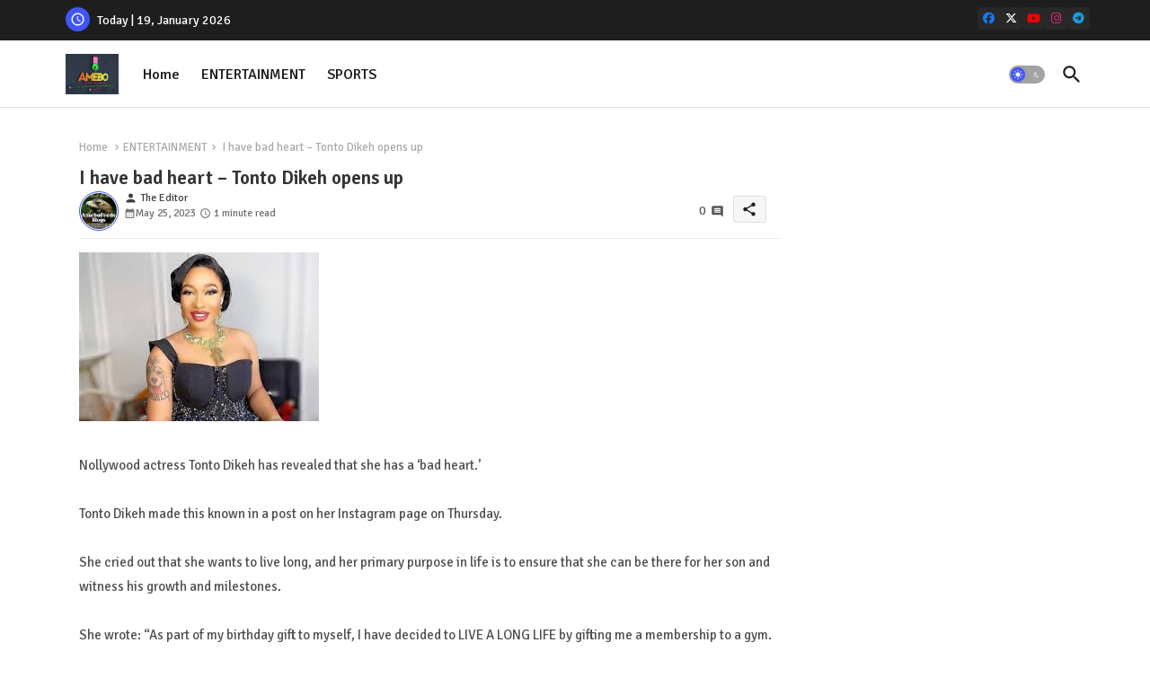

--- FILE ---
content_type: text/html; charset=UTF-8
request_url: https://www.amebo9jafeed.com.ng/2023/05/i-have-bad-heart-tonto-dikeh-opens-up.html
body_size: 80508
content:
<!DOCTYPE html>
<html class='ltr' dir='ltr' lang='en_gb' xmlns='http://www.w3.org/1999/xhtml' xmlns:b='http://www.google.com/2005/gml/b' xmlns:data='http://www.google.com/2005/gml/data' xmlns:expr='http://www.google.com/2005/gml/expr'>
<head>
<!-- Site Info -->
<meta content='width=device-width, initial-scale=1' name='viewport'/>
<title>I have bad heart &#8211; Tonto Dikeh opens up</title>
<meta content='text/html; charset=UTF-8' http-equiv='Content-Type'/>
<meta content='blogger' name='generator'/>
<link href='https://www.amebo9jafeed.com.ng/favicon.ico' rel='icon' type='image/x-icon'/>
<link href='https://www.amebo9jafeed.com.ng/favicon.ico' rel='icon' sizes='32x32'/>
<link href='https://www.amebo9jafeed.com.ng/favicon.ico' rel='icon' sizes='100x100'/>
<link href='https://www.amebo9jafeed.com.ng/favicon.ico' rel='apple-touch-icon'/>
<meta content='https://www.amebo9jafeed.com.ng/favicon.ico' name='msapplication-TileImage'/>
<meta content='#3e55fa' name='theme-color'/>
<meta content='#3e55fa' name='msapplication-navbutton-color'/>
<link href='https://www.amebo9jafeed.com.ng/2023/05/i-have-bad-heart-tonto-dikeh-opens-up.html' rel='canonical'/>
<link rel="alternate" type="application/atom+xml" title="AMEBO NEWSPAPERS NG. - Atom" href="https://www.amebo9jafeed.com.ng/feeds/posts/default" />
<link rel="alternate" type="application/rss+xml" title="AMEBO NEWSPAPERS NG. - RSS" href="https://www.amebo9jafeed.com.ng/feeds/posts/default?alt=rss" />
<link rel="service.post" type="application/atom+xml" title="AMEBO NEWSPAPERS NG. - Atom" href="https://www.blogger.com/feeds/2969368015380404080/posts/default" />

<link rel="alternate" type="application/atom+xml" title="AMEBO NEWSPAPERS NG. - Atom" href="https://www.amebo9jafeed.com.ng/feeds/2372409074491899162/comments/default" />
<link href='https://www.amebo9jafeed.com.ng/2023/05/i-have-bad-heart-tonto-dikeh-opens-up.html' hreflang='en_gb' rel='alternate'/>
<meta content='Amebo Newspaper NG.' name='description'/>
<meta content='article' property='og:type'/>
<!-- Open Graph Meta Tags -->
<meta content='I have bad heart – Tonto Dikeh opens up' property='og:title'/>
<meta content='https://www.amebo9jafeed.com.ng/2023/05/i-have-bad-heart-tonto-dikeh-opens-up.html' property='og:url'/>
<meta content='Amebo Newspaper NG.' property='og:description'/>
<meta content='AMEBO NEWSPAPERS NG.' property='og:site_name'/>
<meta content='https://blogger.googleusercontent.com/img/b/R29vZ2xl/AVvXsEjH2-5-BItAuRyeI591_5-HD8ETkZCNVF7TvWAS-s5XxrzYR_gKxVk4RHICSF1kOxh0TfrU966kOEzNYdxwA6g_Lr0_mPu7OkbqyCK0IVIB_aK8OUuj26BaU3qBjoARD1woZY9ULb1v26ZsvJIhYcC3n8Cqt-yNJGUXtnL2b1IvYPlTljWwQSTTXiQt5w/w1600-h1600-p-k-no-nu/3BA29CC5-C79A-4A4B-AB30-202F9E670D47.png' property='og:image'/>
<meta content='https://blogger.googleusercontent.com/img/b/R29vZ2xl/AVvXsEjH2-5-BItAuRyeI591_5-HD8ETkZCNVF7TvWAS-s5XxrzYR_gKxVk4RHICSF1kOxh0TfrU966kOEzNYdxwA6g_Lr0_mPu7OkbqyCK0IVIB_aK8OUuj26BaU3qBjoARD1woZY9ULb1v26ZsvJIhYcC3n8Cqt-yNJGUXtnL2b1IvYPlTljWwQSTTXiQt5w/w400-h282/3BA29CC5-C79A-4A4B-AB30-202F9E670D47.png' property='og:image'/>
<meta content='https://blogger.googleusercontent.com/img/b/R29vZ2xl/AVvXsEjH2-5-BItAuRyeI591_5-HD8ETkZCNVF7TvWAS-s5XxrzYR_gKxVk4RHICSF1kOxh0TfrU966kOEzNYdxwA6g_Lr0_mPu7OkbqyCK0IVIB_aK8OUuj26BaU3qBjoARD1woZY9ULb1v26ZsvJIhYcC3n8Cqt-yNJGUXtnL2b1IvYPlTljWwQSTTXiQt5w/w400-h282/3BA29CC5-C79A-4A4B-AB30-202F9E670D47.png' name='twitter:image'/>
<meta content='I have bad heart – Tonto Dikeh opens up' property='og:title'/>
<meta content='I have bad heart – Tonto Dikeh opens up' name='keywords'/>
<!-- Twitter Meta Tags -->
<meta content='summary_large_image' name='twitter:card'/>
<meta content='I have bad heart – Tonto Dikeh opens up' name='twitter:title'/>
<meta content='https://www.amebo9jafeed.com.ng/2023/05/i-have-bad-heart-tonto-dikeh-opens-up.html' name='twitter:domain'/>
<meta content='Amebo Newspaper NG.' name='twitter:description'/>
<meta content='Amebo Newspaper NG.' name='twitter:creator'/>
<meta content='en_gb' property='og:locale'/>
<!-- Schema Markup -->
<script type='application/ld+json'>{"@context":"https://schema.org","@graph":[{"@type":"WebSite","name":"I have bad heart &#8211; Tonto Dikeh opens up","description":"Amebo Newspaper NG.","url":"https://www.amebo9jafeed.com.ng/2023/05/i-have-bad-heart-tonto-dikeh-opens-up.html","inLanguage":"en_gb"}]}</script>
<!-- DNS Prefetch -->
<link href='//blogger.googleusercontent.com' rel='dns-prefetch'/>
<link href='//1.bp.blogspot.com' rel='dns-prefetch'/>
<link href='//2.bp.blogspot.com' rel='dns-prefetch'/>
<link href='//3.bp.blogspot.com' rel='dns-prefetch'/>
<link href='//4.bp.blogspot.com' rel='dns-prefetch'/>
<link href='//www.blogger.com' rel='dns-prefetch'/>
<link crossorigin='' href='//fonts.gstatic.com' rel='preconnect'/>
<link href='//resources.blogblog.com' rel='dns-prefetch'/>
<link href='//cdnjs.cloudflare.com' rel='dns-prefetch'/>
<!-- Google Fonts -->
<link href='https://fonts.googleapis.com/css2?family=Signika:ital,wght@0,400;0,500;0,600;0,700;1,400;1,500;1,600;1,700&display=swap' rel='stylesheet'/>
<!-- Font Awesome Brand Icons -->
<link href='https://cdnjs.cloudflare.com/ajax/libs/font-awesome/6.7.2/css/brands.min.css' rel='stylesheet'/>
<!-- Template Style CSS -->
<style id='page-skin-1' type='text/css'><!--
/*
-----------------------------------------------
Blogger Template Style
Name:        Quick Spot Default - Blogger Premium Template
Version:     1.5.0.V
Author:      Piki Templates
Author Url:  https://pikitemplates.com/
Last Update: 16/May/2025
The Blogger theme&#8217;s base XML and dynamic tags belong to Google LLC. All custom styles, scripts, and designs by Piki Templates are protected under the Creative Commons Attribution-NoDerivatives 4.0 International License (CC BY-ND 4.0). Redistribution and sales of this theme are not allowed without explicit permission.
----------------------------------------------- */
/*-- Material Icons Font --*/
@font-face{font-family:'Material Icons Round';font-style:normal;font-weight:400;src:url(https://fonts.gstatic.com/s/materialiconsround/v105/LDItaoyNOAY6Uewc665JcIzCKsKc_M9flwmP.woff2) format('woff2');}.material-icons-round,.material-symbols-rounded{font-family:'Material Icons Round';font-weight:normal;font-style:normal;font-size:24px;line-height:1;vertical-align:middle;letter-spacing:normal;text-transform:none;display:inline-block;white-space:nowrap;word-wrap:normal;direction:ltr;-webkit-font-feature-settings:'liga';-webkit-font-smoothing:antialiased;}
/*-- Reset CSS Start Here --*/
html.rtl {
--body-font: 'Cairo',sans-serif;
--meta-font: 'Cairo',sans-serif;
--title-font: 'Cairo',sans-serif;
--text-font: 'Cairo',sans-serif;
}
:root{
--body-font:'Signika', sans-serif;
--title-font:'Signika', sans-serif;
--meta-font:'Signika', sans-serif;
--text-font:'Signika', sans-serif;
--text-font-color:#505050;
--runs-solid-color:#c1bbbb;
--black-color:#404040;
--hero-color:#aaaaaa;
--main-menu-bg:#ffffff;
--snippet-color:#aba4a4;
--solid-border:#ddd;
--featured-posts-title:#1c1c1c;
--button-bg-color:#3e55fa;
--button-text-color:#ffffff;
--lables-buttons-color:#bd3f9e;
--lables-text-color:#ffffff;
--email-bg-color:#3e55fa;
--email-text-color:#ffffff;
--cloud-bg-color:#3e55fa;
--cloud-border-color:#3e55fa;
--list-text-color:#333333;
--theme-text-color:#3e3e3e;
--featured-gadgets-title:#e8e8e8;
--placeholder-text-color:#3e3e3e;
--main-menu-text-color:#1e1e1e;
--sub-menu-text-color:#333333;
--footer-title-color:#e8e8e8;
--footer-copyright-bg:#1e1e1e;
--body-color-main:#ffffff url() repeat fixed top left;
--all-link-color:#2b64ff;
--black-text:#343434;
--topbar-bg:#1e1e1e;
--bg-cards-search:#ececec;
--main-text-color:#101010;
--mobile-menu-bg:#ffffff;
--mobile-text-color:#333333;
--white-bg:#ffffff;
--ticker-bg:#F7F7F7;
--block-bg:#ffffff;
--featured-posts-title-featured:#ffffff;
--white-label-color:#ffffff;
--bg-cards:#ffffff;
--bg-cards-video:#121212;
--bg-cards-shadow:0px 3px 3px 0 rgb(120 120 120 / 0.08);
--bt-breaking:rgba(0 0 0 / 0.08);
--bt-breaking-text:#626262;
--shadow-top:0 0 20px rgba(0,0,0,.15);
--shadow-top-fixed:5px 5px 8px 0px rgba(224 223 223 / 0.48);
--ads-bg:rgb(143 183 255 / 0.20);
--ads-text:#898989;
--buttons-category-text:#1d1d1d;
--snip-text-color:#eeeeee;
--search-bt-text:#1e1e1e;
--comments-dec:#333;
--sticky-bg:#f1f1f1;
--input-form:transparent;
--bt-home:#f2f7fb;
--cm-count:#555555;
--shadow-light:0px 2px 5px 1px rgb(0 0 0 / 0.10);
--nav-site-text:#4e4e4e;
--sticky-lists:#f7fcff;
--post-snip-data:#707070;
--post-snip-open:#383838;
--ico-relative:#c11111;
--front-bg-lists:#fff;
--share-author-links:#585858;
--box-posts-share:#f1f1f1;
--title-share:#1c1c1c;
--title-share-fa:#5c5c5c;
--footer-text-color:#cecece;
--footer-about-text:#cecece;
--footer-bg-color:#2e2e2e;
--footer-gadgets-title:#e8e8e8;
--main-logo-text-color:#222222;
--submenu-bg-color:#ffffff;
--comment-content:#f6f6f6;
--comment-text:#5e5e5e;
--label-text-color:#2c2c2c;
--pager-text-color:#6d6d6d;
--back-top:rgb(90 90 90 / 0.18);
--box-shadows:rgb(102 102 102 / 0.13);
}
body.dark{
--main-logo-text-color:#d4d4d4;
--all-link-color:rgba(255,255,255,.7);
--body-color-main:#292929;
--main-menu: #383838;
--text-font-color:#d3d3d3;
--shadow-top:none;
--top-bar:#2d2d2d;
--cloud-border-color:rgb(100 100 100 / 0.66);
--cloud-bg-color:#ffffff;
--mobile-menu-bg:#212121;
--main-menu-bg:#212121;
--ticker-bg:#1e1e1e;
--input-form:rgb(112 112 112 / 0.34);
--shadow-top-fixed:none;
--white-label-color:#464646;
--search-bt-text:#b5b5b5;
--main-menu-text-color:#dadada;
--list-text-color:#fff;
--sub-menu-text-color:#dadada;
--title-share:#dddddd;
--black-color:#d9d9d9;
--title-share-fa:#dddddd;
--front-bg-lists:#292929;
--box-shadows:transparent;
--bt-home:#212121;
--sticky-lists:#212121;
--post-snip-open:#eee;
--footer-gadgets-title:#c3c3c3;
--footer-title-color:#adadad;
--sticky-bg:#212121;
--placeholder-text-color:#dadada;
--theme-text-color:#dadada;
--featured-gadgets-title:#dadada;
--mobile-text-color:#ffffff;
--ads-bg:#212121;
--box-posts-share:#323232;
--submenu-bg-color:#212121;
--label-text-color:#a1a1a1;
--featured-posts-title: #c3c3c3;
--ads-text:#dadada;
--buttons-category-text:#dadada;
--bg-cards:#212121;
--bg-cards-search:#222222;
--block-bg:#3a3a3a;
--black-text:#f3f8fb;
--post-snip-data:#a5a5a5;
--comments-dec:#cecece;
--comment-content:#353535;
--comment-text:#c1c1c1;
--footer-bg-color:#181818;
--footer-text-color:#E4E4E4;
--cm-count:#E4E4E4;
--main-text-color:#E4E4E4;
--nav-site-text:#c3c3c3;
--share-author-links:#E4E4E4;
--footer-copyright-bg:#292929;
}
a,abbr,acronym,address,applet,b,big,blockquote,body,caption,center,cite,code,dd,del,dfn,div,dl,dt,em,fieldset,font,form,h1,h2,h3,h4,h5,h6,html,i,iframe,img,ins,kbd,label,legend,li,object,p,pre,q,s,samp,small,span,strike,strong,sub,sup,table,tbody,td,tfoot,th,thead,tr,tt,u,ul,var{padding:0;border:0;outline:0;vertical-align:baseline;background:0;margin:0;text-decoration:none;}
form,textarea,input,button{font-family:var(--body-font);-webkit-appearance:none;-moz-appearance:none;appearance:none;border-radius:0;box-sizing:border-box}
.CSS_LIGHTBOX{z-index:999999!important}.CSS_LIGHTBOX_ATTRIBUTION_INDEX_CONTAINER .CSS_HCONT_CHILDREN_HOLDER > .CSS_LAYOUT_COMPONENT.CSS_HCONT_CHILD:first-child > .CSS_LAYOUT_COMPONENT{opacity:0}
input,textarea{outline:none;border: none;}
html{position:relative;word-break:break-word;word-wrap:break-word;text-rendering:optimizeLegibility;-webkit-font-smoothing:antialiased;-webkit-text-size-adjust:100%;}
/*! normalize.css v3.0.1 | MIT License | git.io/normalize */
dl,ul{list-style-position:inside;font-weight:400;list-style:none}
button{cursor: pointer;outline: none;border: none;}
ul li{list-style:none}
caption,th{text-align:center}
.box-view #outer-wrapper{max-width: 1190px;}
html,body{text-size-adjust:none;-webkit-text-size-adjust:none;-moz-text-size-adjust:none;-ms-text-size-adjust:none}
.separator a{clear:none!important;float:none!important;margin-left:0!important;margin-right:0!important}
#Navbar1,#navbar-iframe,.widget-item-control,a.quickedit,.home-link,.feed-links{display:none!important}
.center{display:table;margin:0 auto;position:relative}
.widget > h2,.widget > h3{display:none}
iframe[src*="youtube.com"]{width:100%;height:auto;aspect-ratio:16/9}
.widget iframe,.widget img{max-width:100%}
.post-body img:not(.snip-thumbnail){width:auto;height:auto;border:none;}
.container{position:relative;max-width: 100%;width: 1145px;}
a,a:visited{text-decoration:none}
.clearfix{clear:both}
.section,.widget,.widget ul{margin:0;padding:0}
a{color:var(--all-link-color)}
abbr{text-decoration:none}
.widget>h2,.widget>h3{display:none}
*:before,*:after{-webkit-box-sizing:border-box;-moz-box-sizing:border-box;box-sizing:border-box;}
/*-- CSS Variables --*/
.no-items.section,#related-posts{display:none}
.cookie-choices-info{display:none !important;}
div#custom-ads-placeholder{display:none;}
.blogger-clickTrap{position:unset !important;}
h1,h2,h3,h4,h5,h6{font-family:var(--title-font);font-weight:600}
body{position:relative;background:var(--body-color-main);font-family:var(--body-font);font-size:14px;font-weight:400;color:var(--black-text);word-wrap:break-word;margin:0;padding:0;font-style:normal;line-height:1.4}
#outer-wrapper{position:relative;overflow:hidden;width:100%;max-width:100%;margin:0 auto}
.outer-container{display: flex;justify-content: space-between;}
.post-body h1{font-size:28px}
.post-body h2{font-size:24px}
.post-body h3{font-size:21px}
.post-body h4{font-size:18px}
.post-body h5{font-size:16px}
.post-body h6{font-size:13px}
.dark .post-body p{background:transparent!important;color:#fff!important}
#center-container{position:relative;float:left;width:100%;overflow:hidden;padding:20px 0 0;margin:0}
#feed-view{position:relative;float:left;width:calc(100% - (320px + 5px));box-sizing:border-box;padding:0}
#sidebar-container{position:relative;float:right;width:320px;box-sizing:border-box;padding:0}
.snip-thumbnail{position:relative;width:100%;height:100%;display:block;object-fit:cover;z-index:1;opacity:0;transition:opacity .30s ease,transform .30s ease}
#h1-hide{display:none;visibility:hidden}
h1.blog-title{font-size:24px;max-width:195px;overflow:hidden;text-decoration:none;text-overflow:ellipsis;white-space:nowrap;line-height: 38px;}
.snip-thumbnail.lazy-img{opacity:1}
.post-filter-link{background: #d7d7d7;}
.post-filter-link:hover .snip-thumbnail,.tickerNews .post-filter-inner:hover .snip-thumbnail,.sidebar .post-filter-inner:hover .snip-thumbnail{transform: scale3d(1.1,1.1,1);}
.background-layer:before{content:'';position:absolute;left:0;right:0;bottom:0;height:55%;background-image:linear-gradient(to bottom,transparent,rgb(20 21 32 / 0.76));-webkit-backface-visibility:hidden;backface-visibility:hidden;z-index:2;opacity:1;margin:0;transition:opacity .25s ease}
.kcode-icon a:before,.bpost-share a:before{display:inline-block;font-family:'Font Awesome 6 Brands';font-style:normal;font-weight:400;vertical-align: middle;}
.kcode-icon .rss a:before,.social .rss a:before{content:'\e0e5';font-family:'Material Icons Round';}
.kcode-icon .email a:before,.social .email a:before{content:'\e158';font-family:'Material Icons Round';}
.kcode-icon .external-link a:before,.social .external-link a:before{content:'\e894';font-family:'Material Icons Round';}
.colorful a:hover {opacity: 0.8;}
.kcode-icon a:before{content:var(--fa);}
li a.bi-twitter:before{content:"\f8db";}
.colorful .blogger a{color:#ff5722}
.colorful .facebook a{color:#1877F2}
.colorful .twitter a{color:#00acee}
.colorful .youtube a{color:#f50000}
.colorful .messenger a{color:#0084ff}
.colorful .snapchat a{color:#ffe700}
.colorful .telegram a{color:#179cde}
.colorful .instagram a{color:#dd277b}
.colorful .pinterest a{color:#ca2127}
.colorful .google a{color:#0165b4}
.colorful .apple a{color:#000000}
.colorful .microsoft a{color:#0165b4}
.colorful .dribbble a{color:#ea4c89}
.colorful .linkedin a{color:#0077b5}
.colorful .tiktok a{color:#fe2c55}
.colorful .stumbleupon a{color:#eb4823}
.colorful .vk a{color:#4a76a8}
.colorful .stack-overflow a{color:#f48024}
.colorful .github a{color:#24292e}
.colorful .soundcloud a{background:linear-gradient(#ff7400,#ff3400)}
.colorful .behance a{color:#191919}
.colorful .digg a{color:#1b1a19}
.colorful .delicious a{color:#0076e8}
.colorful .codepen a{color:#000}
.colorful .flipboard a{color:#f52828}
.colorful .reddit a{color:#ff4500}
.colorful .tumblr a{color:#365069}
.colorful .twitch a{color:#6441a5}
.colorful .rss a{color:#ffc200}
.colorful .skype a{color:#00aff0}
.colorful .whatsapp a{color:#3fbb50}
.colorful .discord a{color:#7289da}
.colorful .share a{color:var(--hero-color)}
.colorful .email a{color:#888}
.colorful .external-link a{color:#275bff}
.dark .colorful .external-link a{color:#eee}
.bpost-share a.fa-facebook,.bpost-share a.fa-facebook{background:#1877F2}
.bpost-share a.fa-x-twitter{background:#00acee}
.bpost-share a.fa-whatsapp{background:#3fbb50}
.header-room{display:flex;flex-wrap:wrap;flex-shrink:0;flex-direction:row;justify-content:center;align-items:center;align-content:center;margin:0;}
.dark .post-body ol>li:before{color:#eee}
.dark-toggle-flex{position:relative;background-color:rgb(0 0 0 / 0.36);display:flex;align-items:center;font-size:12px;color:var(--button-text-color);width:40px;height:20px;margin:0 10px 0 5px;border-radius:20px;}
.dark-bt .dark-toggle-flex{display:none;}
.dark-toggle-flex:hover:before{opacity:0.8}
.dark .dark-toggle-flex:before{content:'\ea46';left:21px;}
.dark-toggle-flex:before{content:'\e518';font-family:'Material Icons Round';position:absolute;left:2px;width:16px;height:16px;text-align:center;background-color:var(--button-bg-color);font-weight:400;line-height:16px;z-index:2;border-radius:50%;box-shadow:0 0 4px rgb(0 0 0 / 0.10);transition:left .18s ease;}
.dark .dark-toggle-flex:after{content:'\e518';right:26px;}
.dark-toggle-flex:after{content:'\ea46';font-family:'Material Icons Round';position:absolute;right:4px;width:10px;font-size:8px;font-weight:400;line-height:1;text-align:center;opacity:0.5;transition:right .18s ease;}
.block-module .entery-category .post-tag,.sidebar .popular-post .entery-category-box .post-tag:not(.sidebar .popular-post .item0 .entery-category-box .post-tag),.modal-box .modal-grid .entery-category .post-tag,.shower-stud .flex-posts .entery-category-box .post-tag{background:transparent;color:var(--post-snip-data);font-size:13px;}
div#mega-wrap{margin:20px 0;}
.ticker-pro .widget{position:relative;display:block;border:3px solid #ff6262;overflow:hidden;margin:6px;padding:10px 15px;border-radius:6px;}
.tickerNews{position:relative;width:100%;float:left;}
.tickerNews .post-filter-inner{position:relative;display:block;float:left;width:100%;height:255px;overflow:hidden;margin:0 10px 0 0;border-radius:6px;}
.tickerNews.item0{margin:0 0 12px;}
.tickerNews:not(.tickerNews:last-child,.tickerNews:first-child){margin:0 0 11px;padding:0 0 11px;border-bottom:1px solid rgb(142 142 142 / 0.42);}
.tickerNews .post-filter-inner .post-filter-link{display:block;width:100%;height:100%;overflow:hidden;}
.tickerNews .entery-category-box{margin:0;}
.entery-category-box .entry-title{position:relative;display:block;font-size:17px;line-height:1.5;margin:5px 0;}
.entery-category-box .entry-title a{width:100%;overflow:hidden;display:-webkit-box;-webkit-line-clamp:2;-webkit-box-orient:vertical;}
#original-menuList>.mega-menu{position:unset!important}
.original-menu li:hover .my-menu{opacity:1;visibility:visible}
.drop-down>a:after{content:'\e5cf';float:right;font-family:'Material Icons Round';font-size:9px;font-weight:400;margin:-1px 0 0 5px}
.my-menu{position:absolute;background-color:var(--block-bg);top:59px;opacity:0;visibility:hidden;width:100%;left:0;box-sizing:border-box;border-radius:4px;right:0;z-index:3333;color:var(--white-bg);height:auto;padding:20px;min-height:100px;box-shadow:0 10px 10px rgba(0,0,0,0.28);transition:all .3s ease;}
.original-menu li:hover .my-menu{margin-top:1px;opacity:1;visibility:visible}
.shower-box{width:calc((100% - 50px) / 5);box-sizing:border-box;float:left;overflow:hidden;position:relative}
.shower-box:last-child{margin-right:0}
.shower-box .post-filter-link{position:relative;height:100%}
.shower-boxs{display:flex;justify-content:space-between;flex-wrap:wrap}
.shower-boxs .shower-menu{position: relative;height:180px;display:block;overflow:hidden;border-radius:10px;}
.shower-boxs .entry-title{font-size:14px;font-weight:600;text-align:left;line-height:1.5;margin:0}
.flex-section{display:flex;flex-wrap:wrap;width:100%;float:left;align-items:center;justify-content:center;}
.flex-ft{display:flex;justify-content:center;padding:0 10px;}
.tociki-pro{display:flex;width:100%;clear:both;margin:0}
.tociki-inner{position:relative;max-width:100%;font-size:14px;background-color:rgba(165 165 165 / 0.10);overflow:hidden;line-height:23px;border:1px solid #a0a0a0;border-radius:5px}
a.tociki-title{position:relative;display:flex;align-items:center;justify-content:space-between;height:38px;font-size:16px;font-weight:600;color:var(--text-font-color);padding:0 15px;margin:0}
.tociki-title-text{display:flex}
.tociki-title-text:before{content:'\e242';font-family:'Material Icons Round';font-size:20px;font-weight:400;margin:0 5px 0 0}
.rtl .tociki-title-text:before{margin:0 0 0 5px}
.tociki-title:after{content:'\e5cf';font-family:'Material Icons Round';font-size:16px;font-weight:400;margin:0 0 0 25px;color:var(--buttons-category-text);}
.rtl .tociki-title:after{margin:0 25px 0 0;}
.tociki-title.opened:after{content:'\e5ce'}
a.tociki-title:hover{text-decoration:none}
#tociki{display:none;padding:0 15px 10px;margin:0}
#tociki ol{padding:0 0 0 15px}
#tociki li{font-size:14px;font-weight:500;margin:10px 0}
#tociki li a{color:var(--main-text-color)}
#tociki li a:hover{opacity:0.8;text-decoration:underline}
nav#top-bar{background:var(--topbar-bg);height:45px;}
.nav-widget{display:flex;justify-content:space-between;align-content:center;align-items:center;}
.nav-widget .kcode-icon{display:inline-flex;gap:10px}
.date-format{position:relative;display:block;color:#ffffff;margin:0;padding:0 0 0 40px;overflow: hidden;height:30px;line-height:30px;}
.date-format:before{content:'\e8b5';font-family:'Material Icons Round';vertical-align:bottom;position:absolute;left:5px;font-size:17px;background:var(--button-bg-color);color:var(--button-text-color);text-align:center;padding:0 0 0 1px;display:block;width:27px;height:27px;line-height:27px;border-radius:50%;}
#post-placeholder{position:relative;box-sizing:border-box;width:100%;height:auto;padding:0 5px;margin:10px 0}
#post-placeholder .widget{position:relative;width:100%;line-height:0;height:auto}
.footer-container{padding:20px;background:var(--footer-copyright-bg);}
.footer-container .footer-copyright{position:relative;font-size:14px;margin:0;max-width: 500px;}
.copyright-text{margin:0;color:var(--footer-text-color);}
.footer-container .footer-copyright a{color:var(--footer-text-color)}
.footer-container .footer-copyright a:hover{color:var(--footer-text-color)}
#footer-checks-menu{position:relative;display:block;margin:0}
.footer-checks-menu ul li{position:relative;float:left;margin:0}
.footer-checks-menu ul li a{float:left;font-size:15px;color:var(--footer-text-color);padding:0 5px;margin:0}
#footer-checks-menu ul li a:hover{opacity:0.8;}
.sharing-button .facebook a{background-color:#1877F2}
.sharing-button .twitter a,.sharing-button .twitter-square a{background-color:#00acee}
.sharing-button .reddit a{background-color:#ff4500}
.sharing-button .pinterest a{background-color:#ca2127}
.sharing-button .linkedin a{background-color:#0077b5}
.sharing-button .whatsapp a{background-color:#3fbb50}
.sharing-button .email a{background-color:#888}
#header-wrapper{position:relative;float:left;width:100%;height:auto;margin:0}
.hamburger-container .container{margin:0 auto;}
.hamburger-section,.hamburger-container{position:relative;background:var(--main-menu-bg);float:left;z-index:990;width:100%;height:75px;box-sizing:border-box;padding:0;margin:0;border-bottom: 1px solid rgb(110 110 110 / 0.21);}
.logo-container{position:relative;box-sizing:border-box;width:100%;float:left;margin:0 30px 0 0;padding:0;}
.header-room img{display:block;width:auto;height:auto;max-height:45px;margin:0 0 0 5px;}
.hamburger{display:none;color:var(--main-menu-text-color);height:40px;font-size:17px;padding:0 15px;}
.header-section{position:relative;display:flex;flex-wrap:wrap;justify-content:space-between;float:left;width:100%;margin:0;align-items:center;}
.header-left{position:static;display:flex;margin:0;align-items:center;}
.header-right{position:absolute;right:0;margin:0;overflow:hidden;background: var(--main-menu-bg);z-index:11;}
.rtl .header-right{left:0;right:unset;}
.header-room h1{display:block;font-size:25px;color:var(--main-logo-text-color);height:30px;line-height:30px;overflow:hidden;padding:0;margin:0}
.header-room h1 a{color:var(--main-logo-text-color)}
.header-room .LinkList .widget-content{display:flex;justify-content:space-between;align-items:center;}
.hamburger-container.show{top:0;margin:0;}
.hamburger-container.fixed-nos.show{background:var(--main-menu-bg)}
.main-menu-wrap{position:static;height:75px;margin:0}
#original-menu .widget,#original-menu .widget>.widget-title{display:none}
#original-menu .show-menu{display:block}
#original-menu{position:static;height:75px;z-index:10}
#original-menu ul>li{position:relative;display:flex;flex-shrink:0;}
#original-menuList>li>a{position:relative;display:flex;font-size:16px;color:var(--main-menu-text-color);font-weight:500;text-transform:capitalize;padding:0 12px;align-items:center;}
#original-menuList>li>a span{margin:0 3px 0 0;font-size:16px;color:var(--button-bg-color)}
#original-menuList>li>a:hover{opacity:0.8}
.rtl #original-menu ul>li>ul{right:0;left: unset;}
.rtl #original-menu ul>li>ul>li>ul{right: 100%;left: unset;}
#original-menu ul>li>ul{position:absolute;float:left;left:0;top:60px;width:180px;background:var(--submenu-bg-color);z-index:99999;visibility:hidden;opacity:0;-webkit-transform:translateY(-10px);transform:translateY(-10px);padding:0;box-shadow:0 2px 5px 0 rgba(0,0,0,0.15),0 2px 10px 0 rgba(0,0,0,0.17)}
#original-menu ul>li>ul>li>ul{position:absolute;top:0;left:100%;-webkit-transform:translateX(-10px);transform:translateX(-10px);margin:0}
#original-menu ul>li>ul>li{display:block;float:none;position:relative}
#original-menu ul>li>ul>li a{position:relative;display:block;overflow:hidden;font-size:13px;color:var(--sub-menu-text-color);font-weight:600;box-sizing:border-box;padding:8px 15px;margin:0;border-bottom:1px solid rgba(155,155,155,0.07)}
#original-menu ul>li>ul>li:last-child a{border:0}
#original-menu ul>li>ul>li:hover>a{opacity:0.8}
#original-menu ul>li.sub-tab>a:after,#original-menu ul>li.sub-has>a:after{content:'\e5cf';font-family:'Material Icons Round';font-size:16px;font-weight:400;margin:0 0 0 5px;transition: 0.31s;vertical-align: middle;}
#original-menu ul>li.sub-tab>a:hover:after,#original-menu ul>li.sub-has>a:hover:after{transform:rotate(180deg);transition:0.31s;}
#original-menu ul>li>ul>li.sub-tab>a:after{content:'\e5cc';float:right;margin:0}
#original-menu ul>li:hover>ul,#original-menu ul>li>ul>li:hover>ul{visibility:visible;opacity:1;-webkit-backface-visibility:hidden;backface-visibility:hidden;-webkit-transform:translate(0);transform:translate(0)}
#original-menu ul ul{transition:all .35s ease}
.loading-icon{width:100%;height:100%;display:flex;justify-content:center;align-items:center;}
.Pro-box .loading-icon{height:185px}
.search-section .loading-icon{margin: 15px 0;}
.loading-icon:after{content:"";width:40px;height:40px;border-radius:50%;border:2px solid var(--main-text-color);border-right:2px solid #c1c1c1;display:inline-block;animation:runload 0.6s infinite}
@-webkit-keyframes runload{0%{-webkit-transform:rotate(0deg);transform:rotate(0deg)}to{-webkit-transform:rotate(1turn);transform:rotate(1turn)}}@keyframes runload{0%{-webkit-transform:rotate(0deg);transform:rotate(0deg)}to{-webkit-transform:rotate(1turn);transform:rotate(1turn)}}
.loading-frame{-webkit-animation-duration:.5s;animation-duration:.5s;-webkit-animation-fill-mode:both;animation-fill-mode:both}
@keyframes fadeIn{from{opacity:0}to{opacity:1}}
.run-time{animation-name:fadeIn}
@keyframes fadeInUp{from{opacity:0;transform:translate3d(0,5px,0)}to{opacity:1;transform:translate3d(0,0,0)}}
.load-time{animation-name:fadeInUp}
.overlay, #overlay-id{visibility:hidden;opacity:0;position:fixed;top:0;left:0;right:0;bottom:0;background:rgb(10 18 43 / 0.61);backdrop-filter:blur(2px);z-index:1000;margin:0;transition:all .25s ease;}
.hamburger:before{content:"\e5d2";font-family:'Material Icons Round';font-size:24px;font-weight:400}
#inner-menu{display:none;position:fixed;width:80%;height:100%;top:0;left:0;bottom:0;background:var(--mobile-menu-bg);overflow:auto;z-index:1010;left:0;-webkit-transform:translateX(-100%);transform:translateX(-100%);visibility:hidden;box-shadow:3px 0 7px rgba(0,0,0,0.1);-webkit-transition:all .5s cubic-bezier(.79,.14,.15,.86);-moz-transition:all .5s cubic-bezier(.79,.14,.15,.86);-o-transition:all .5s cubic-bezier(.79,.14,.15,.86);transition:all .5s cubic-bezier(.79,.14,.15,.86)}
.spring-open #inner-menu{-webkit-transform:translateX(0);transform:translateX(0);visibility:visible;opacity:.99;-webkit-transition:all .5s cubic-bezier(.79,.14,.15,.86);-moz-transition:all .5s cubic-bezier(.79,.14,.15,.86);-o-transition:all .5s cubic-bezier(.79,.14,.15,.86);transition:all .5s cubic-bezier(.79,.14,.15,.86)}
.inner-container{display:flex;padding:10px;box-shadow:3px 2px 4px 1px rgb(86 86 86 / 6%);justify-content:space-between;opacity:0;transition:all ease-in-out .3s;align-items: center;}
.inner-container .date-format{color:var(--mobile-text-color);}
.rtl .inner-container .date-format{padding:0 36px 0 0}
.rtl .inner-container .date-format:before{left:left:unset;right:6px;}
#inner-menu{transition:all .6s ease-in-out}
.hide-mobile-menu{display:block;color:var(--main-menu-text-color);font-size:20px;line-height:28px;text-align:center;cursor:pointer;z-index:20;background:rgb(137 137 137 / 0.10);border-radius:4px;padding:0 12px;margin: 0 10px 0 0;transition:transform ease-out .2s;}
.rtl .hide-mobile-menu{margin: 0 0 0 4px;}
.hide-mobile-menu:hover{opacity:0.8;}
.hide-mobile-menu:before{content:"\e5cd";font-family:'Material Icons Round';font-weight:400}
.spring-open .inner-container,.spring-open .mobile-container{opacity:1}
.mobile-container{display:flex;flex-direction:column;opacity:0;justify-content:space-between;float:left;width:100%;height:calc(100% - 11%);transition:all ease-in-out .3s}
.social-mobile ul{margin: 0 0 0 15px;float: left;}
.post-inner-data.flex{display:flex;align-content:center;}
.post-inner-user{position:relative;float:left;}
.author-image{position:relative;display:block;height:40px;width:40px;}
.author-image img{border-radius:50%;padding:1px;border:1px solid var(--button-bg-color);}
.mobile-menu{position:relative;float:left;width:100%;box-sizing:border-box;padding:0 25px 0 0;}
ul#original-menuList{display:flex;height:75px;margin: 0 0 0 15px;}
.mobile-menu>ul{margin:0}
#original-menu .fa{padding:0 5px}
.mobile-menu .fa{margin:5px;padding:auto}
.mobile-menu .m-sub{display:none;padding:0}
.mobile-menu ul li{position:relative;display:block;overflow:hidden;float:left;width:100%;font-size:14px;font-weight:600;margin:0;padding:0}
.mobile-menu>ul li ul{overflow:hidden}
.mobile-menu>ul>li{border-bottom:1px solid rgb(181 181 181 / 0.20)}
.mobile-menu>ul>li.sub-tab>a:after,.mobile-menu>ul>li>ul>li.sub-tab>a:after{font-family:'Material Icons Round';font-weight:400;content:"\e5cf";position: absolute;right: 0;font-size:24px;vertical-align:middle;}
.mobile-menu ul li.sub-tab.show>a:after{content:'\e5ce'}
.mobile-menu ul li a:hover,.mobile-menu ul li.sub-tab.show>a,.mobile-menu ul li.sub-tab.show>.submenu-toggle{opacity:0.8}
.mobile-menu>ul>li>ul>li a{display:flex;font-size:15px;font-weight:400;color:var(--mobile-text-color);padding:5px 0 5px 15px;margin: 0 0 8px;justify-content:space-between;flex-wrap:wrap;}
.mobile-menu>ul>li>ul>li>ul>li>a:before{left:18px;}
.mobile-menu>ul>li>ul>li>ul>li>a{padding:5px 0 5px 30px}
.mobile-menu ul>li>.submenu-toggle:hover{opacity:0.8;}
.fixed-nos{position:fixed;top:-80px;left:0;width:100%;z-index:990;box-shadow: none;transition:top .17s ease}
.spring-open .fixed-nos{top:0}
.spring-open{overflow:hidden;left:0;right:0}
.search-wrap{position:relative;display:flex;height:73px;align-items:center;margin:0;}
#search-flex{position:fixed;display:flex;flex-direction:column;top:25px;left:50%;max-width:480px;width:95%;background:var(--block-bg);overflow:hidden;visibility:hidden;opacity:0;transform:translate3d(-50%,50%,0);z-index:1010;border-radius:6px;box-shadow:0px 0px 4px 2px rgb(129 129 129 / 0.05);transition:all .17s ease;}
.active-search #search-flex{backface-visibility:inherit;visibility:visible;opacity:1;transform:translate3d(-50%,0,0);}
.active-search #overlay-id{cursor:url("data:image/svg+xml;charset=UTF-8,%3csvg width='17' height='17' viewBox='0 0 100 100' xmlns='http://www.w3.org/2000/svg'%3e%3cline x1='0' y1='100' x2='100' y2='0' stroke-width='14' stroke='white'%3e%3c/line%3e%3cline x1='0' y1='0' x2='100' y2='100' stroke-width='14' stroke='white'%3e%3c/line%3e%3c/svg%3e"),auto;visibility:visible;opacity:1;}
.search-flex-container{display:flex;justify-content:space-between;align-items:center;position:relative;width:100%;height:100%;border-bottom:1px solid rgb(120 120 120 / 0.11);overflow:hidden;margin:0;}
.search-flex-container .search-form{position:relative;flex:1;padding:0;border:0;border-radius: 4px 0 0 4px;}
.search-flex-container .search-input{position:relative;width:100%;height:60px;background: transparent;color:var(--search-bt-text);font-size:15px;font-weight:400;padding:0 0 0 15px;border:0;}
.search-flex-container .search-input:focus,.search-flex-container .search-input::placeholder{color:var(--search-bt-text);outline:none}
.search-flex-container .search-input::placeholder{opacity:.70}
.search-flex-close{width:50px;height:50px;border-radius:0 4px 4px 0;background: transparent;color:var(--search-bt-text);font-size:24px;display:flex;align-items:center;justify-content:center;cursor:pointer;transition:transform ease-out .2s;z-index:20;padding:0;margin:0;}
.search-flex-close:hover{opacity:0.8;}
.search-button-flex{color:var(--main-menu-text-color);width:40px;height:40px;font-size:26px;text-align:center;line-height:40px;cursor:pointer;z-index:20;padding:0;margin:0;transition:margin .25s ease;}
.search-button-flex:before,.search-hidden:after{content:"\e8b6";font-family:'Material Icons Round';font-weight:400}
input[type="search"]::-webkit-search-decoration,input[type="search"]::-webkit-search-cancel-button,input[type="search"]::-webkit-search-results-button,input[type="search"]::-webkit-search-results-decoration{display:none;}
.search-input input{border-radius:5px;padding:5px 10px;width:98%;border:2px solid #eee}
#cookies-iki{display:none;position:fixed;bottom:20px;left:20px;width:300px;background-color:var(--block-bg);z-index:222;padding:20px;visibility:hidden;opacity:0;border-radius:4px;box-shadow:0 2px 8px 0px rgb(0 0 0 / 0.11);transition:all .30s ease}
#cookies-iki .cookies .widget .widget-content a{color:var(--nav-site-text);text-decoration:underline;}
#cookies-iki .cookies .widget .widget-content a:after{content:'\e89e';font-family:'Material Icons Round';font-size:15px;font-weight:400;margin:0 0 0 3px;vertical-align:middle;}
#cookies-iki.cookies-show{visibility:visible;opacity:1;}
#cookies-iki .cookies .widget .widget-title{display:none;}
.cookies-bt{display:inline-block;height:35px;background-color:var(--button-bg-color);font-size:14px;color:var(--button-text-color);font-weight:600;line-height:35px;padding:0 20px;border:0;border-radius:4px;}
#cookies-iki .cookies .widget .widget-content{display:block;font-size:14px;color:var(--nav-site-text);margin:0 0 15px;}
.cookies-bt:hover{box-shadow: inset 0 0 19px 8px rgb(0 0 0 / 0.22)}
#hidden-widget-container,.hide,.hidden-widgets{display:none;visibility:hidden}
.my-ajax{position:relative;display:block;max-width:480px;margin: 10px 0 0;}
.search-box{position:relative;display:block;padding:2px 5px;margin:5px 10px;border-radius:6px;border:1px solid rgb(120 120 120 / 0.11);box-shadow:0px 0px 4px 2px rgb(129 129 129 / 5%);box-sizing:border-box;overflow:hidden;}
.search-thumb{position:relative;display:block;float:left;width:120px;height:90px;margin:0 10px 0 0;border-radius:6px;overflow:hidden;}
.link-snip{display:block;text-align:center;margin:15px;}
.link-snip a{display:block;background:var(--button-bg-color);color:var(--button-text-color);border-radius:6px;font-size:15px;padding:8px 0;}
.post-snip{color:var(--post-snip-data);font-size:14px;font-weight:400;padding:0;display:inline-flex;align-items:center;}
.post-author:empty{display:none;}
.post-author{font-weight: 500;margin:0 4px;}
.post-author:not(.entery-category-fly .post-author){color:var(--lables-buttons-color);}
.featured-box.item0 .post-snip,.tickerNews.item0 .post-snip,.shower-stud .flex-posts.item0 .post-snip,.block-module.item0 .post-snip,.Pro-box .square-posts .post-snip,.Pro-box .type-video .entery-category-fly .post-snip,.sidebar .PopularPosts .gaint .post-snip{--post-snip-data:var(--snip-text-color);--label-text-color:var(--snip-text-color);}
.entery-category-box{overflow:hidden;}
.featured-block .entery-category-box{float:left;}
.raw-main-wrapper .entery-category-box, .sidebar .popular-post .entery-category-box{padding: 7px 0 0;}
.post-tag:empty,.post-tag-fly:empty{display:none;}
.post-tag{width:fit-content;display:flex;align-items:center;height:18px;background-color:var(--lables-buttons-color);font-size:11px;color:var(--lables-text-color);font-weight:500;text-transform:uppercase;line-height:0;padding:1px 8px 0;border-radius:2px;z-index:2;}
.item1 .post-tag,.post-filter:nth-child(1) .post-tag{background-color:#976202;}
.item2 .post-tag,.post-filter:nth-child(2) .post-tag{background-color:#2d77c1;}
.item3 .post-tag,.post-filter:nth-child(3) .post-tag{background-color:#00740c;}
.item4 .post-tag,.post-filter:nth-child(5) .post-tag {background:#4828db;}
.item5 .post-tag,.post-filter:nth-child(6) .post-tag {background:#db2828;}
.item6 .post-tag,.post-filter:nth-child(7) .post-tag {background:#2831db;}
.item7 .post-tag,.post-filter:nth-child(8) .post-tag {background:#db5e28;}
.post-filter:not(:nth-child(1)):not(:nth-child(3)):not(:nth-child(5)):not(:nth-child(7)):not(:nth-child(8)):nth-child(odd).post-tag{background:#2d77c1;}
.post-filter:not(:nth-child(2)):not(:nth-child(6)):not(:nth-child(8)):nth-child(even).post-tag{background:#00740c;}
img.post-author-image{position:relative;display:inline-block;height:20px;width:20px;border-radius:50%;vertical-align:middle;}
.rtl img.post-author-image{margin: 0 0 0 5px;}
.post-author:after{position:relative;display:inline-block;content: '\002D';margin:0 3px;color:var(--post-snip-data)}
.post-inner-username{display:flex;flex-direction:column;margin:0 0 0 10px;}
.rtl .post-inner-username{margin:0 10px 0 0;}
.all-flex{display:flex;justify-content:space-between;align-items:center;padding:0 0 12px;margin: 0 0 15px;border-bottom:1px solid rgb(100 100 100 / 0.12)}
.post-inner-comments.flex{position:relative;overflow:hidden;margin:0 5px 0;display:flex;align-items:center;gap:8px;}
.post-times{position:relative;overflow:hidden;display:inline-flex;gap:5px;}
.post-author-times{position:relative;display:inline-flex;font-size:12px;color:var(--theme-text-color);}
.post-times .post-date{position:relative;font-size:12px;color:var(--post-snip-data);}
.post-author-times span{font-size:15px;margin:0 3px 0 0;}
#readTime{position:relative;display:inline-flex;font-size:12px;color:var(--post-snip-data);align-items:center;gap:2px;}
#readTime:before{content:"\e8b5";font-family:'Material Icons Round';font-weight:400;font-size:13px;vertical-align: middle;margin:0 3px 0 5px;}
.post-date{display:inline-flex;align-items:center;gap:4px;}
.post-date:before{content:"\ebcc";font-family:'Material Icons Round';font-weight:400;font-size:13px;vertical-align: middle;margin:0;}
.item .post-snip .post-author:before{content:'By -';margin:0 3px 0 0;font-weight:normal;}
.post-snip a{color:#333;transition:color .40s}
.post-snip .author-image{overflow:hidden;position:relative;display:inline-block;width:30px;vertical-align:middle;height:30px;background-color:var(--runs-author-color);margin:0 3px 0 0;border:1px solid rgba(0 0 0 / 0.25);border-radius:100%;box-shadow:0px 0px 4px 3px rgba(0 0 0 / 0.06);}
.piki-ads{display:block;overflow: hidden;background-color:var(--ads-bg);text-align:center;line-height:1.5;padding:4vh 15px;margin: 7px 0;font-family: monospace;font-size:13px;font-style:italic;color:var(--ads-text);margin:10px;border-radius:6px;}
.piki-ads-res{display:block;background-color:var(--ads-bg);text-align:center;line-height:1.5;padding:10vh 15px;font-family: monospace;font-size:13px;font-style:italic;color:var(--ads-text);margin:10px;border-radius:6px;}
.Pro-box .entry-title:not(.Pro-box .entery-category-fly .entry-title),.Pro-flex .entry-title,.related-wrap-ui .entry-title,.ProPosts-related .entry-title{display:block;width:100%;text-decoration:none;font-weight:600;line-height:1.5;padding:5px 0;}
.Pro-box .modal-grid  .entery-category-box .entry-title,.Pro-box .entery-category .entry-title,.Pro-box .video-wrapper .entery-category-fly .entry-title{font-size:17px;}
.Pro-box .square-posts .entery-category-fly .entry-title{font-size:22px;}
.Pro-box .entery-category .entry-title a,.Pro-box .entery-category-fly .entry-title,.Pro-box .square-wrapper .square-posts .entry-title{width:100%;overflow:hidden;display:-webkit-box;-webkit-line-clamp:2;-webkit-box-orient:vertical;}
.Pro-flex .post-tag:not(.Pro-flex .featured-box.item0 .post-tag),.type-block1 .post-tag, .type-block2 .post-tag:not(.type-block2 .block-module.item0 .post-tag){position:absolute;top:20px;left:20px;}
.Pro-box .entery-category-fly .entry-title,.tickerNews.item0 .entry-title{line-height:1.5;}
.ProPosts-related .entry-title,.related-wrap-ui .entry-title{font-size:17px;}
.entry-title a{display:block;color:var(--featured-posts-title)}
.entry-title a:hover{opacity:0.8}
.StickyBox{position:fixed;top:0;right:0;bottom:0;left:0;width:100%;height:100%;display:flex;align-items:center;justify-content:center;opacity:0;visibility:hidden;transform: translate3d(0,72%,0);transition: all .2s ease;z-index:15151515;}
.show-share .StickyBox{opacity:1;visibility:visible;transform: translate3d(0,0,0);}
.StickyTab{display:flex;flex-direction:row;align-content:center;justify-content:space-between;align-items:center;width:100%;box-sizing:border-box;padding:0 0 20px;margin:0 0 10px;color:var(--title-share);border-bottom:1px solid rgb(92 92 92 / 0.17);}
.StickyType{position:relative;display:block;float:left;font-size:15px;font-weight: 700;}
.copy-section{width:100%;}
.copy-section .title{font-size:14px;font-weight:700;padding:0 20px;}
.copy-post{display:flex;align-items:center;align-content:center;box-sizing:border-box;position:relative;justify-content:center;margin:10px 20px 0;}
.copy-post:before{content:'\e157';font-weight:400;font-family:'Material Icons Round';position:absolute;left:12px;font-size:19px;color:var(--theme-text-color)}
.rtl .copy-post:before{left:initial;right:12px;}
.copy-post.copied:before{content:'\e877';color:#16c900;}
.copy-post input#showlink{color:#6b6b6b;background: transparent;width:100%;height:35px;padding:0 0 0 38px;border:1px solid rgb(133 133 133 / 0.20);border-radius:5px 0 0 5px;}
.rtl .copy-post input#showlink{padding:0 38px 0 0;border-radius:0 5px 5px 0;}
.copy-post button{background:var(--button-bg-color);color:var(--button-text-color);height:35px;width:80px;border:none;cursor:pointer;border-radius:0 5px 5px 0;}
.rtl .copy-post button{border-radius:5px 0 0 5px;}
.StickyTab label{position:relative;display:block;font-size:20px;cursor:pointer;color:var(--title-share);}
.StickyTab label:hover{transform:rotate(90deg);transition:0.31s;}
.StickyDemo{width:100%;max-width:500px;max-height:90%;display:flex;margin:0 auto;padding:20px 20px 35px;background-color:var(--bg-cards);border-radius:8px;overflow:hidden;position:relative;box-shadow:0 10px 8px -8px rgb(0 0 0 / 0.12);flex-direction:column;align-content:center;align-items:center;justify-content:space-between;}
.share-wrapper-icons.kcode-icon{display:flex;flex-wrap:wrap;list-style:none;margin:0 0 10px;padding:10px 0 20px;border-bottom:1px solid rgb(133 133 133 / 0.20);}
.share-wrapper-icons.kcode-icon li{list-style:none;width:25%;text-align:center;}
.share-wrapper-icons.kcode-icon li a{display:block;width:80px;height:40px;line-height:25px;font-size:11px;margin:6px auto;padding:15px 0;border-radius:2px;background:var(--box-posts-share);border:1px solid rgb(116 116 116 / 0.09);text-align:center;cursor:pointer;}
.share-wrapper-icons.kcode-icon li a:hover{box-shadow: inset 0 0 19px 8px rgb(0 0 0 / 0.22)}
.messageDone span{position:absolute;left:0;right:0;bottom:-70px;font-size:12px;display:block;width:190px;margin:0 auto 20px;padding:8px;border-radius:3px;background-color:rgb(0 0 0 / 0.63);color:#fefefe;line-height:20px;text-align:center;opacity:0;-webkit-animation:slidein 2s ease forwards;animation:slidein 2s ease forwards;}
div#messageDone{display:block;padding:20px 0 0;}
.share-wrapper-icons.kcode-icon a:before{font-size:24px;text-align:center;margin:0 auto;display:block;}
.show-share .overlay{filter:blur(2.5px);background-color:rgba(27,27,37,0.5);z-index:151515;backdrop-filter:saturate(100%) blur(2.5px);visibility:visible;opacity:1;}
.featured-box.item0 .entry-title,.tickerNews.item0 .entry-title,.shower-stud .flex-posts.item0 .entry-title,.block-module.item0 .entry-title,.Pro-box .square-posts .entery-category-fly .entry-title,.Pro-box .type-video .widget-title h3,.type-video a.more-c,.Pro-box .type-video .entery-category-fly .entry-title,.sidebar .PopularPosts .gaint h2.entry-title{color:var(--featured-posts-title-featured)}
.Pro-box .type-video .widget-title h3{--body-color-main:#333333;}
.modal-box .modal-grid{position:relative;width:calc((100% - 10px) / 3);margin:0 0 20px;}
.modal-box{display:flex;justify-content:space-between;flex-wrap:wrap;}
.modal-grid .post-filter-inner{position:relative;float:left;width:150px;height:110px;display:block;overflow:hidden;border-radius:10px;}
a.more-c{color:var(--button-text-color);background: var(--button-bg-color);font-size:13px;font-weight:400;padding: 3px 12px;border-radius: 3px;z-index:1;}
a.more-c:hover{box-shadow: inset 0 0 19px 8px rgb(0 0 0 / 0.22)}
div#top-wrap{position:relative;background:rgb(175 161 0 / 0.04);overflow:hidden;background-image:url(https://blogger.googleusercontent.com/img/b/R29vZ2xl/AVvXsEgx1NzNa84P5Ogi8cK6OK7SfDL6HMgJHAB_j2CbvlxsxOM_qOGVg9b85x3psHPuGpKs08FrF0KydOC2JS0gkHosqk1o4dAQVGBWqk1J1YoceuTBUITyqh6ggb4b76SH1JcneylrPMTOOJxSJCBsRH2XuOs9FJtfB10HoPX9UVoByq4nWlgRh7FeMFVR/s1600-rw/);background-repeat:no-repeat;background-position:center left;background-size:130px;}
div#top-wrap:after,div#top-wrap:before{position:absolute;content:"";right:0;top:0;bottom:0;}
div#top-wrap:after{background:url(https://blogger.googleusercontent.com/img/b/R29vZ2xl/AVvXsEgmay0hfveTrADbKVuUfMPlq5cJ5H6NSkhFlaqS7SVXrksMwZTZijw18VHGBBn1_N2AjqdDfbQQYES4f37ZJUk7pW-HrJ5O8_CYrnew4YY1ttyrjtiXBUwjYvnVIMrM9hH6FpxsYsqPN6_CXMFfa9QwlPKu2eEV9EJgQ2-rtHmwt-zvrbf8cTfwaQrF/s1600-rw/) no-repeat scroll;background-position:bottom;background-size:contain;width:360px;}
div#top-wrap:before{background:url(https://blogger.googleusercontent.com/img/b/R29vZ2xl/AVvXsEg1zKugreq_OxHxAMNTseqL4_3Mklsiym22quOfn_vvdozjadXGdaAjDXvIoST0C7NSIN5FDTsUusT8MDFqS9I84SYYzptiJx2fPLteJOd_hZbGvRpnGIlbp4rVTGv6QzEFY6SmO6U9pLogdJa0NlPs36pdoAqoeMinEDk-RIC8M5x_A6TPUlsqKZgT/s1600-rw/) no-repeat scroll;background-position:top;background-size:contain;width:340px;}
.raw-main-wrapper{display:grid;grid-template-columns:repeat(4,1fr);grid-gap:25px;justify-items:start;align-items:start;}
.block-step.item0{grid-column:1/2;grid-row:1/2;}
.block-step.item1{grid-column:2/3;grid-row:1/2;}
.block-step.item2{grid-column:3/4;grid-row:1/2;}
.block-step.item3{grid-column:4/5;grid-row:1/2;}
.block-step{position:relative;float:left;width:100%;overflow:hidden;}
.block-step .block-thumb{position:relative;width:100%;height:100%;overflow:hidden;border-radius:10px;}
.block-step .block-thumb .post-filter-link{display:block;width:100%;height:200px;overflow:hidden;box-sizing:border-box;}
.square-wrapper{display:flex;justify-content:space-between;flex-wrap:wrap;}
.square-wrapper .square-posts{position:relative;display:block;width:calc((100% - 10px)/2);margin:0 0 15px;}
.square-wrapper .square-posts .square-img .post-filter-inner{position:relative;float:left;width:100%;height:265px;display:block;overflow:hidden;border-radius:10px;}
.block-wrapper{position:relative;width:100%;margin:0;justify-content:space-between;background:var(--body-color-main);border-radius:5px}
.block-combo{margin:0;width:100%;display:flex;flex-wrap:wrap;justify-content:space-between;}
.block-module{position:relative;width: calc((100% - 20px) / 3);display:flex;float:left;overflow:hidden;box-sizing:border-box;flex-direction: column;}
.block-module .entery-category{flex:1;padding:0;}
.block-module.item0{width:100%;}
.block-module.item0 .post-filter-inner{width:100%;height:466px;border-radius:10px;}
.block-module .post-filter-inner{position:relative;float:left;width:100%;height:175px;margin:0 0 10px;display:block;overflow:hidden;border-radius:10px;}
div#mega-wrap1{position:relative;background:linear-gradient(360deg,#0c0c0c,#363636);overflow:hidden;}
div#mega-wrap1:after,div#mega-wrap1:before{content:"";position:absolute;background:url(https://blogger.googleusercontent.com/img/b/R29vZ2xl/AVvXsEhCzNiR18W5qG6BKGZbln155WziBlz4BXuhqmQD3ZoDRnFIEcxfn7L5eB1yfyVRLhK9hs1UIdmivADaeTTlQ6q7PWmQkdIIBaCsQrlaM4XtCPkqnQW_2qFfCFVM_fsEkrTdLacsbohjhJsg_phrzDlaPN97XO6YC9veUjUSpT5LUf2BC3DwoKhFYFPL/s1600-rw/) no-repeat scroll left top;bottom:0;margin:auto;top:0;width:246px;opacity:0.7;background-size:contain;background-position:center;}
div#mega-wrap1:after{left:-10px;}
div#mega-wrap1:before{transform:rotate(180deg);right:-10px;}
.Pro-box .type-megagrid{overflow:hidden;}
.Pro-box .widget.open-iki,.featured-post-pro .widget.open-iki{display:block}
.entery-category-fly{position:absolute;left:0;bottom:0;z-index:11;width:100%;box-sizing:border-box;padding:5px 10px 10px}
.related-box-featured{position:relative;margin:0 0 30px;clear:both}
.related-stud{display:flex;justify-content:space-between;flex-wrap:wrap;margin:10px 0 0;}
.related-runs{position:relative;margin:0 0 25px;display:block;padding:15px;}
.ProPosts-related .entry-title a{position:relative;display:block;font-size:16px;line-height:17px;}
.related-runs .related-box{width:31%;position:relative;margin:0}
.entery-category{position:relative;overflow:hidden;padding:10px;}
.related-box-featured{position:relative;margin:0 0 30px;clear:both}
.related-box{width:calc((100% - 10px) / 3);position:relative;margin:0}
.related-box .related-box-thumb .post-filter-link{position:relative;width:100%;height:100%;display:block;overflow:hidden}
.related-box .related-box-thumb{width:100%;height:130px;display:block;overflow:hidden;border-radius: 10px;}
.blog-posts .widget-title,.title-wrap,.related-runs .widget-title{display:flex;justify-content:space-between;align-items:center;}
.Pro-flex .widget{display:none;float: left;width: 100%;box-sizing: border-box;border-radius:10px;padding:7px;}
.Pro-flex .widget.PopularPosts,.Pro-flex .widget.open-iki{display:block}
div#mega-wrap .container{display:flex;flex-wrap:wrap;justify-content:center;align-items:flex-start;}
.Pro-flex{width:calc(67% - 1em);}
.ticker-pro{width:33%;}
.featured-block{margin:-70px 10px 0;display:flex;justify-content:space-between;flex-wrap:wrap;}
.featured-block .featured-box{width:calc((100% - 20px) / 3);}
.Pro-flex .widget .widget-content{position:relative;float: left;width: 100%;overflow:hidden;min-height:365px;}
.featured-box.item0 .entry-title,.block-module.item0 .entry-title,.Pro-box .video-module.item0 .entry-title{font-size:30px}
.tickerNews.item0 .entry-title{font-size:24px}
.featured-stud{position:relative;display:flex;width:100%;margin:0 auto;justify-content:space-between;flex-direction: column;}
.featured-stud .featured-box.item0{width:100%;}
@keyframes effectLeft{0%{transform:translate3d(30px,0,0)}100%{transform:translate3d(0,0,0)}}
@keyframes effectRight {0%{transform:translate3d(-30px,0,0)}100%{transform:translate3d(0,0,0)}}
.featured-box{position:relative;overflow: hidden;z-index: 1;}
.featured-box .entery-category-fly{bottom: 75px;}
.Pro-flex .widget .post-filter-link{width:100%;height:100%;position:relative;display:block;overflow:hidden;}
.Pro-flex .widget .post-filter-inner.gaint{height:490px;}
.Pro-flex .widget .post-filter-inner{position:relative;float:left;width:100%;height:163px;margin:0 15px 0 0;display:block;overflow:hidden;border-radius:10px;}
.video-wrapper{position: relative;display:grid;grid-template-columns:repeat(2,1fr);grid-gap:20px;}
.video-module{position:relative;display:block;overflow:hidden;margin:10px 0 0;}
.video-box{display:grid;grid-template-columns:repeat(2,1fr);grid-gap:15px;margin:0;}
.video-module.item1{grid-column:1/3;grid-row:1/2;}
.video-module.item2{grid-column:1/2;grid-row:2/3;}
.video-module.item3{grid-column:2/3;grid-row:2/3;}
.video-module .post-filter-inner{position:relative;float:left;width:100%;height:190px;display:block;overflow:hidden;border-radius:10px;}
.video-module.item0 .post-filter-inner{height:495px;}
.video-module.item1 .post-filter-inner{height:280px;}
.video-module .post-filter-inner .post-filter-link{width:100%;height:100%;position:relative;display:block;overflow:hidden;}
.post-tag-color{display:block;color:var(--lables-buttons-color);font-size:13px;font-weight:600;}
.Pro-box .widget{display: none;float:left;padding:35px 15px;border-radius:10px;margin:15px 0;box-sizing:border-box;}
.Pro-box  .widget.type-col-left, .Pro-box  .widget.type-col-right{width:50%;}
.Pro-box .widget:not(.Pro-box  .widget.type-col-right,.Pro-box  .widget.type-col-left){width:100%;}
.Pro-box .widget-title{flex-direction:row;align-content:center;justify-content:space-between;}
.Pro-box .modal-grid .post-filter-link,.Pro-box .block-module .post-filter-link, .square-img .post-filter-link{height:100%;width:100%;display:block}
.ticker-pro .widget-title,.blog-posts .widget-title,.Pro-box .widget-title,.title-wrap,.sidebar .widget-title,.related-runs .widget-title{position:relative;display:flex;align-items:center;float:none;width:100%;height:32px;box-sizing:border-box;margin:0 0 14px;}
.ticker-pro .widget-title h3,.blog-posts .widget-title h3,.Pro-box .widget-title h3,.sidebar .widget-title h3,.title-wrap h3,.related-runs .widget-title h3{position:relative;float:left;font-family:var(--title-font);height:32px;font-size:24px;color:var(--theme-text-color);background: var(--body-color-main);font-weight:600;line-height:32px;padding:0 12px 0 0;margin:0;z-index:1;}
.ticker-pro .widget-title:before,.blog-posts .widget-title:before,.Pro-box .widget-title:before,.sidebar .widget-title:before,.title-wrap:before,.related-runs .widget-title:before{content:'';border:1px solid rgb(104 104 104 / 0.32);width:100%;position:absolute;height:4px;}
.ticker-pro .widget-title h3:after,.blog-posts .widget-title h3:after,.Pro-box .widget-title h3:after,.sidebar .widget-title h3:after,.title-wrap h3:after,.related-runs .widget-title h3:after{content:"";height:7px;width:7px;background-color:var(--button-bg-color);position:absolute;bottom:12px;right:0px;border-radius:50%;}
.rtl .ticker-pro .widget-title h3,.rtl .blog-posts .widget-title h3,.rtl .Pro-box .widget-title h3,.rtl .sidebar .widget-title h3,.rtl .related-runs .widget-title h3{float:right;padding: 0 0 0 12px;}
.rtl .ticker-pro .widget-title h3:before,.rtl .blog-posts .widget-title h3:before,.rtl .Pro-box .widget-title h3:before,.rtl .sidebar .widget-title h3:before,.rtl .title-wrap h3:before,.rtl .related-runs .widget-title h3:before{left:initial;right:0;}
.rtl .ticker-pro .widget-title h3:after,.rtl .blog-posts .widget-title h3:after,.rtl .Pro-box .widget-title h3:after,.rtl .sidebar .widget-title h3:after,.rtl .title-wrap h3:after,.rtl .related-runs .widget-title h3:after{right:initial;left:0;}
.sidebar .PopularPosts .gaint h2.entry-title{font-size:20px;}
.error-status{display:block;text-align:center;font-size:13px;color:var(--theme-text-color);padding:35px 0;font-weight:600}
.error-status b{font-weight:600}
div#footer-wrapper .widget-title h3{--body-color-main:var(--footer-bg-color);--theme-text-color:var(--footer-text-color);}
.type-video .error-status{--theme-text-color:#fff}
.wait{font-size:14px;text-align:center;height:300px;line-height:300px;display:flex;justify-content:center;align-items:center}
.related-runs .related-box{width:31%;position:relative;margin:0;}
.shower-stud{position:relative;float:left;width:100%;}
.shower-stud .flex-posts{position:relative;width:100%;}
.sidebar-box .flex-posts:not(.flex-posts:last-child){margin:0 0 10px;padding:0 0 10px;border-bottom:1px solid rgb(142 142 142 / 0.42);}
.shower-stud .flex-posts .post-filter-inner{position:relative;display:block;width:100%;height:245px;margin:0 0 10px;overflow:hidden;border-radius:10px;}
.shower-stud .sidebar-box .flex-posts .entry-title{font-size:15px;line-height:1.5;}
.shower-stud .flex-posts.item0 .entry-title{font-size:18px;line-height:1.5;}
.featured-meta{position:relative;overflow:hidden;box-sizing:border-box;padding:5px 10px;}
.queryMessage{display:block;font-size:15px;font-weight:600;padding:0 0 0 10px;border-radius:10px;margin:0 0 5px;color:var(--theme-text-color);overflow:hidden;}
.queryMessage .query-info{margin:0 5px;display:flex;align-items:center;gap:5px;}
.queryMessage .search-query{font-weight:bold;text-transform:uppercase}
.queryMessage .query-info:before{content:'\e5cc';font-family:'Material Icons Round';float:left;font-size:24px;font-weight:400;margin:0;}
.queryEmpty{font-size:13px;font-weight:500;text-align:center;padding:10px 0;margin:0 0 20px}
.dark table,.dark td{border-color:rgba(255,255,255,0.1)}
.share-top{position:relative;display:flex;justify-content:center;align-items:center;margin:0 10px;font-size:15px;color:var(--featured-posts-title);background:rgb(128 128 128 / 0.07);width:35px;height:28px;line-height:28px;text-align:center;cursor:pointer;border:1px solid rgb(129 129 129 / 0.19);border-radius:3px;}
.share-top:hover{background-color: var(--button-bg-color);color: var(--button-text-color);}
.post-inner-comments .share-top span{font-size:18px;}
.post-inner-area .post-snip:not(.post-inner-area .post-card .post-snip){color:var(--theme-text-color);padding:10px 5px 10px;font-size:13px;border-bottom:1px solid #ccc}
.comment-bubble{margin-top:4px;color:var(--cm-count)}
.comment-bubble:after{content:"\e0b9";font-family:'Material Icons Round';vertical-align: middle;font-size:15px;font-weight:400;margin-left:5px}
.rtl .comment-bubble:after{margin:0 0 0 5px}
.post-inner-area{position:relative;float:left;width:100%;overflow:hidden;padding:15px 10px 20px;box-sizing:border-box;margin:0 0 10px;}
.post-filter-wrap{position:relative;float:left;display:block;padding:10px 0;border-radius:10px;box-sizing:border-box;overflow:hidden;}
.blog-post{display:flex;flex-direction:column;}
.post-filter-wrap .grid-posts{display:grid;grid-template-columns:1fr;grid-gap:15px;margin:0;}
.post-filter .post-filter-inner.video-nos:after,.post-filter-link.video-nos:after{content:"\e037";font-family:'Material Icons Round';font-size:24px;width:36px;height:36px;line-height:36px;border-radius:6px;font-weight:400;background:var(--ico-relative);color:#fff;opacity:.7;align-items:center;top:50%;right:50%;transform:translate(50%,-50%);position:absolute;z-index:111;padding:0;margin:0;text-align:center;transition:background .30s ease}
.type-video .post-filter-link.video-nos:hover:after{background:#fe1111;}
.video-box .video-module:not(.item0) .post-filter-inner .post-filter-link.video-nos:after{transform: translate(50%,-50%) scale(.4);}
.type-video .post-filter-link.video-nos:after{opacity:1;border-radius:11px;width:58px;height: 45px;line-height: 45px;}
.post-filter{position:relative;float:left;box-sizing:border-box;padding:0;margin:0;overflow:hidden;}
.post-filter:not(.post-filter:nth-last-child(-n+1)){border-bottom:1px solid rgb(110 110 110 / 0.26);padding:0 0 15px;}
.post-filter .post-filter-inner{position:relative;float:left;overflow:hidden;box-sizing:border-box;padding:0;margin:0 14px 0 0;}
.post-filter .post-filter-link{position:relative;height:210px;width:325px;display:block;overflow:hidden;border-radius:10px;}
.post-filter .entery-category-box{margin: 5px 0 0;}
.label-news-flex{color:var(--label-text-color);font-size:12px;line-height:15px;font-weight:400;white-space:nowrap;width:auto;overflow:hidden;padding:5px 0 0;margin:0;}
#feed-view #main{position:relative;overflow: hidden;box-sizing:border-box;margin:0 10px 26px}
.fl-footer{display:flex;justify-content:space-between;flex-wrap: wrap;}
.Footer-Function{position:relative;display:flex;flex-direction:column;width:calc((100% - 90px) / 3);float:left;padding:25px 0;margin:0;}
.footer-primary{position:relative;display:flex;flex-direction:row;padding:25px 0;margin:0 0 20px;align-items:center;justify-content:space-between;border-radius: 10px;}
.footer-primary .widget{position:relative;float:left;box-sizing:border-box;margin:0 auto}
.footer-primary .Image{width: calc(100% - 320px);}
.footer-primary .Image .widget-content{position:relative;float:left;margin:0;width:100%}
.footer-primary .about-content .widget-title{position:relative;display:block;text-align: center;box-sizing:border-box;}
.footer-primary .about-content{display:flex;padding:0;box-sizing:border-box}
.footer-primary .Image .image-caption{font-size:13px;margin:0;color:var(--footer-about-text)}
#footer-wrapper .colorful a{--all-link-color:var(--footer-about-text);}
.social-mobile a{--all-link-color:var(--mobile-text-color);}
#top-bar a{--all-link-color:#ffffff;}
.social-sec .kcode-icon li a,.footer-primary .kcode-icon li, .social-mobile .kcode-icon li{float:left;margin:0 7px 0 0}
.social-sec .kcode-icon li:last-child,.footer-primary .kcode-icon li:last-child, .social-mobile .kcode-icon li:last-child{margin:0}
.social-sec .kcode-icon li a,.footer-primary .kcode-icon li a,.social-mobile .kcode-icon li a{display:block;width:25px;height:25px;font-size:13px;border-radius: 4px;text-align:center;line-height:25px;margin:5px 0;}
.social-mobile .kcode-icon li a{border:1px solid;}
.social-sec .kcode-icon li a,.footer-primary .kcode-icon li a{background:rgb(147 147 147 / 0.09);}
.footer-primary .footer-logo{display:flex;margin:0 auto;align-items:center;justify-content:center;}
.footer-primary .footer-logo a{float:left;position:relative;margin:0 0 10px;}
.footer-primary .footer-logo img{width:auto;height:auto;max-height:40px;}
.Footer-Function.no-items{padding:0;border:0}
.bio-data{position:relative;float:left;width:70%;margin:0 15px;}
.bio-data h3{display:block;color:var(--footer-title-color);font-size:15px;line-height:20px;margin:0 0 5px;}
.Footer-Function.list .LinkList ul li,.Footer-Function.list .PageList ul li{position:relative;display:block;margin:10px 0;}
.Footer-Function.list .LinkList ul li a,.Footer-Function.list .PageList ul li a{font-size:14px;color:var(--footer-title-color);}
.Footer-Function.list .LinkList ul li a:before,.Footer-Function.list .PageList ul li a:before{content:"\e941";font-family:'Material Icons Round';font-size:14px;font-weight:400;color:#767676;margin:0 8px 0 0;}
.social-mobile{float:left;width:100%;position:relative;box-sizing:border-box;}
.post-snippet{position:relative;color:var(--post-snip-data);font-size:13px;line-height:1.6;font-weight:400;margin:0 0 4px}
a.read-more{display:block;color:var(--post-snip-data);padding:5px 15px;font-size:13px;font-weight:500;width:fit-content;margin:15px 0 0;border-radius:5px;border:1px solid rgb(94 94 94 / 0.32);position:relative;transition:all ease 0.31s;}
a.read-more:hover:before{transform:scaleX(1);transition-timing-function:cubic-bezier(.52,1.64,.37,.66);background-color:var(--button-bg-color);}
a.read-more:before{content:"";position:absolute;inset:0;width:100%;border-radius:4px;transform:scaleX(0);transform-origin:100% 50%;transition-property:transform;transition-duration:0.5s;transition:all 0.3s;transition-timing-function:ease-out;z-index:-1;}
a.read-more:after{content:"\f1df";font-family:'Material Icons Round';font-weight:400;font-size:17px;vertical-align:middle;margin:0 0 0 7px;}
a.read-more:hover{color:var(--button-text-color);background:var(--button-bg-color)}
.CSS_LAYOUT_COMPONENT{color:rgba(0,0,0,0)!important}
#breadcrumb{font-size:13px;font-weight:400;color:#aaa;margin:0 0 10px}
#breadcrumb a{color:#aaa;transition:color .40s}
#breadcrumb a:hover{opacity:0.8}
#breadcrumb a,#breadcrumb em{display:inline-block}
#breadcrumb .delimiter:after{content:'\e5cc';font-family:'Material Icons Round';font-size:14px;font-weight:400;font-style:normal;vertical-align:middle;margin:0}
.item-post .post-inner-area h2.entry-title:not(.post-card .entery-category-box h2){color:var(--theme-text-color);text-align:left;font-size:25px;line-height:1.5;font-weight:600;position:relative;display:block;margin:0 0 15px;padding:0}
.static_page .item-post .post-inner-area h2.entry-title:not(.post-card .entery-category-box h2){border-bottom:1px solid rgb(100 100 100 / 0.33)}
.item-post .post-body{width:100%;font-family:var(--text-font);color:var(--text-font-color);font-size:15px;line-height:1.8;padding:0;margin:0}
.Pro-box-content{position:relative;overflow:hidden;padding:0}
.comment-list{display:flex;flex-direction:column;}
.comment-list .comments-box{position:relative;width:100%;padding:0 0 15px;margin:0 0 15px;border-bottom:1px solid rgb(100 100 100 / 0.12);}
.comment-list .engine-link{display:flex;}
.comment-list .comment-image{width:35px;height:35px;flex-shrink: 0;z-index:1;margin:0 12px 0 0;border-radius:50%;}
.rtl .comment-list .comment-image{margin: 0 0 0 12px;}
.comment-image{display:block;position:relative;overflow:hidden;background-color:#eee;z-index:5;color:transparent!important;}
.comment-list .comment-hero{flex:1;}
.comment-list .entry-title{font-size:14px;color:var(--main-text-color);display:block;font-weight:600;line-height:1.3;margin:0;}
.comment-list .comment-snippet{font-size:12px;color:var(--comments-dec);margin:5px 0 0;}
.post-footer{position:relative;float:left;width:100%;margin:0}
.label-container{overflow:hidden;height:auto;position:relative;margin:10px 0;padding:0}
.label-container a,.label-container span{float:left;height:19px;font-size:13px;line-height:19px;font-weight:400;margin:8px 8px 0 0;padding:2px 10px;color:var(--theme-text-color);background:rgb(0 0 0 / 0.10);border-radius:8px;}
.label-container span{color:var(--button-text-color);background:var(--button-bg-color);}
.label-container a:hover{opacity:0.8;}
.rtl .label-container, .rtl .label-head.Label, .rtl .feed-share, .rtl .nav-site{float:right;}
ul.kshare{position:relative;display:flex;}
.kshare li{float:left;overflow:hidden;margin:5px 5px 0 0}
.kshare li a{display:block;height:45px;line-height:42px;padding:0 10px;color:#fff;font-size:13px;font-weight:600;cursor:pointer;text-align:center;box-sizing:border-box;border:1px solid rgb(110 110 110 / 0.33);border-radius:3px}
ul.kshare.kcode-icon.bpost-share a:not(.show-hid a):before{font-size:18px;margin: 0 5px 0 0;}
.rtl ul.kshare.kcode-icon.bpost-share a:not(.show-hid a):before{margin: 0 0 0 5px;}
.kshare li.share-icon span{position:relative;height:45px;line-height:45px;padding:0 5px;font-size:16px;color:var(--theme-text-color);cursor:auto;margin:0 5px 0 0}
.kshare li.share-icon span:after{content:'Share:';position:relative;height:6px;font-size:17px;font-weight:600}
.kshare li a span{font-size:14px;padding:0 15px}
.kshare li a:hover{opacity:.8;}
.kshare .show-hid a{font-size:18px;color:var(--featured-posts-title);padding:0 14px;line-height:42px;}
.kshare .show-hid a:before{content:'\e80d';font-family:'Material Icons Round';font-weight:900;transition: 0.71s;}
.kshare .show-hid a:hover:before{transform:rotate(360deg);transition:0.71s;}
.feed-share{position:relative;clear:both;overflow:hidden;line-height:0;margin:0 0 30px}
ul.nav-site{position:relative;box-sizing: border-box;width:100%;overflow:hidden;display:block;padding:0 10px;border-bottom:1px solid rgb(100 100 100 / 0.12);margin:0 0 30px}
.nav-site li{display:inline-block;width:50%}
.nav-site .post-prev{float:left;text-align:left;box-sizing:border-box;padding:0 0 5px}
.nav-site .post-next{float:right;text-align:right;box-sizing:border-box;border-left:1px solid rgb(100 100 100 / 0.12);padding:0 0 5px}
.nav-site li a{color:var(--theme-text-color);line-height:1.4;display:block;overflow:hidden;transition:color .40s}
.nav-site li:hover a{opacity:0.8}
.nav-site li span{display:block;font-size:11px;color:#aaa;font-weight:600;text-transform:uppercase;padding:0 0 2px}
.nav-site .post-prev span:before, .nav-site .post-next span:after{font-family:'Material Icons Round';font-size:15px;font-weight:400;vertical-align: middle;}
.nav-site .post-prev span:before{content:"\e5cb";}
.nav-site .post-next span:after{content:"\e5cc";}
.nav-site p{font-size:12px;font-weight:600;color:var(--nav-site-text);line-height:1.4;margin:0}
.nav-site .post-primary p{color:#aaa}
.post-body h1,.post-body h2,.post-body h3,.post-body h4,.post-body h5,.post-body h6{color:var(--theme-text-color);font-weight:600;margin:0 0 15px}
.about-author{position:relative;display:block;overflow:hidden;padding:10px 20px;margin:10px 0 20px;}
.about-author .author-avatar{float:left;width:100%;height:100%}
.about-author .avatar-container{float:left;margin:10px 20px 0 0;height:70px;width:70px;overflow: hidden;border-radius: 50%;}
.about-author .avatar-container .author-avatar.lazy-img{opacity:1}
.author-name{overflow:visible;display:inline-block;font-size:18px;font-weight:600;line-height:20px;margin:1px 0 3px}
.author-name span{color:var(--theme-text-color)}
.author-name a{color:var(--main-text-color);transition:opacity .40s}
.author-name a:after{content:"\e86c";float:right;font-family:'Material Icons Round';font-size:14px;line-height:21px;color:#0093e6;font-weight:400;text-transform:none;margin:0 0 0 4px;}
.author-name a:hover{opacity:.8}
.author-description{overflow:hidden}
.author-description span{display:block;overflow:hidden;font-size:13px;color:var(--black-text);font-weight:400;line-height:1.6}
.author-description span br{display:none}
.author-description a{display:none;margin:0}
ul.description-links{display:none;padding:0 1px}
ul.description-links.show{display:block}
.rtl ul.description-links.show{float: right;}
.description-links li{float:left;margin:12px 12px 0 0}
.description-links li a{display:block;font-size:16px;color:var(--share-author-links);line-height:1;box-sizing:border-box;padding:0}
.description-links li a:hover{opacity:0.8}
#blog-pager{position:relative;display:flex;margin:30px auto;justify-content:center;align-items:center;align-content:center;}
#blog-pager:before{content:'';position:absolute;border:1px solid rgb(118 118 118 / 27%);height:4px;width:100%;}
.blog-pager a,.blog-pager span{min-width:32px;height:32px;box-sizing:border-box;padding:0 10px;margin:0 5px 0 0;transition:all .17s ease;}
.blog-pager .page-dots{min-width:20px;font-size:16px;color:var(--pager-text-color);font-weight:400;line-height:32px;padding:0}
.blog-pager .page-of{display:none;width:auto;float:right;border-color:rgba(0,0,0,0);margin:0}
.blog-pager .page-active,.blog-pager a:hover{background-color:rgb(157 157 157 / 0.20);color:var(--theme-text-color);border-color:rgb(157 157 157 / 0.50)}
.blog-pager .page-prev:before,.blog-pager .page-next:before{font-family:'Material Icons Round';font-size:11px;font-weight:400}
.blog-pager .page-prev:before{content:'\e5cb'}
.blog-pager .page-next:before{content:'\e5cc'}
.blog-pager .blog-pager-newer-link,.blog-pager .blog-pager-older-link{float:left;display:inline-block;width:auto;padding:0 10px;margin:0}
.blog-pager .blog-pager-older-link{float:right}
#blog-pager .load-more{display:inline-block;height:34px;background-color:var(--button-bg-color);font-size:14px;color:var(--button-text-color);font-weight:400;line-height:33px;box-sizing:border-box;padding:0 30px;margin:0;border:1px solid rgba(0,0,0,.1);border-bottom-width:2px;border-radius:4px;z-index: 1;}
#blog-pager .load-more:after{content:'\e5d5';font-family:'Material Icons Round';font-size:22px;font-weight:400;margin:0;vertical-align:middle;}
#blog-pager .load-more:hover{box-shadow: inset 0 0 19px 8px rgb(0 0 0 / 0.22);}
#blog-pager .loading,#blog-pager .no-more{display:none}
#blog-pager .loading .loader{position:relative;height:100%;overflow:hidden;display:block;margin:0}
#blog-pager .loading .loader{height:34px}.FeaturedPost .post-filter-link
#blog-pager .no-more.show{display:inline-block}
#blog-pager .loading .loader:after{width:26px;height:26px;margin:-15px 0 0 -15px}
#blog-pager .loading .loader:after{content:'';position:absolute;top:50%;left:50%;width:28px;height:28px;margin:-16px 0 0 -16px;border:2px solid var(--button-bg-color);border-right-color:rgba(155,155,155,0.2);border-radius:100%;animation:spinner 1.1s infinite linear;transform-origin:center}
@-webkit-keyframes spinner{0%{-webkit-transform:rotate(0deg);transform:rotate(0deg)}to{-webkit-transform:rotate(1turn);transform:rotate(1turn)}
}@keyframes spinner{0%{-webkit-transform:rotate(0deg);transform:rotate(0deg)}to{-webkit-transform:rotate(1turn);transform:rotate(1turn)}
}.archive #blog-pager,.home .blog-pager .blog-pager-newer-link,.home .blog-pager .blog-pager-older-link{display:none}
.loading-frame{-webkit-animation-duration:.5s;animation-duration:.5s;-webkit-animation-fill-mode:both;animation-fill-mode:both}
@keyframes fadeIn{from{opacity:0}to{opacity:1}
}.run-time{animation-name:fadeIn}
@keyframes fadeInUp{from{opacity:0;transform:translate3d(0,5px,0)}to{opacity:1;transform:translate3d(0,0,0)}
}.load-time{animation-name:fadeInUp}
.loading-frame{-webkit-animation-duration:.5s;animation-duration:.5s;-webkit-animation-fill-mode:both;animation-fill-mode:both}
@keyframes fadeIn{from{opacity:0}to{opacity:1}
}.run-time{animation-name:fadeIn}
@keyframes fadeInUp{from{opacity:0;transform:translate3d(0,5px,0)}to{opacity:1;transform:translate3d(0,0,0)}
}.load-time{animation-name:fadeInUp}
@-webkit-keyframes slidein{0%{opacity:0}
20%{opacity:1;bottom:0}
50%{opacity:1;bottom:0}
80%{opacity:1;bottom:0}100%{opacity:0;bottom:-70px;visibility:hidden}}@keyframes slidein{0%{opacity:0}
20%{opacity:1;bottom:0}
50%{opacity:1;bottom:0}
80%{opacity:1;bottom:0}100%{opacity:0;bottom:-70px;visibility:hidden}}
.archive #blog-pager,.home .blog-pager .blog-pager-newer-link,.home .blog-pager .blog-pager-older-link{display:none}
.comments-section{display:none;overflow:hidden;padding:15px;margin:0 0 10px;box-sizing:border-box;}
.comments-msg-alert{position:relative;font-size:13px;font-weight:400;color:var(--cm-count);font-style:italic;margin:0 0 17px;}
.comments-section .comments-title{margin:0 0 20px}
.all-comments{float:right;position:relative;color:var(--cm-count);background: var(--body-color-main);}
.comments-system-disqus .comments-title,.comments-system-facebook .comments-title{margin:0}
#comments{margin:0}
.comments{display:block;clear:both;margin:0;color:var(--theme-text-color)}
.comments .comment-thread>ol{padding:0}
.comments>h3{font-size:13px;font-weight:600;font-style:italic;padding-top:1px}
.comments .comments-content .comment{position:relative;list-style:none;padding:10px}
.comment-thread .comment{border:1px solid rgb(126 126 126 / 0.16);background:rgba(45 45 45 / 0.02);border-radius:4px;margin:10px 0 0;position:relative;}
.facebook-tab,.fb_iframe_widget_fluid span,.fb_iframe_widget iframe{width:100%!important}
.comments .item-control{position:static}
.comments .avatar-image-container{float:left;overflow:hidden;position:absolute}
.comments .avatar-image-container{height:35px;max-height:35px;width:35px;top:15px;left:15px;max-width:35px;border-radius:100%}
.comments .avatar-image-container img{width:100%;height:100%;}
.comments .comment-block,.comments .comments-content .comment-replies{margin:0 0 0 50px}
.comments .comments-content .inline-thread{padding:0}
.comments .comment-actions{float:left;width:100%;position:relative;margin:0}
.comments .comments-content .comment-header{font-size:15px;display:block;overflow:hidden;clear:both;margin:0 0 3px;padding:0 0 5px;}
.comments .comments-content .comment-header a{float:left;width:100%;color:var(--theme-text-color);transition:color .40s}
.comments .comments-content .comment-header a:hover{opacity:0.8}
.comments .comments-content .user{float:left;font-style:normal;font-weight:600}
.comments .comments-content .icon.blog-author:after{content:"\e86c";font-family:'Material Icons Round';font-size:14px;color:#0093e6;font-weight:400;vertical-align:middle;margin:0 0 0 4px}
.comments .comments-content .comment-content{float:left;font-family:var(--text-font);font-size:13px;color:var(--comment-text);font-weight:500;text-align:left;line-height:1.4;width:100%;padding:20px 0px 20px 8px;background:rgb(110 110 110 / 0.08);margin:5px 0 9px;border-radius:3px;}
.comment-content .video-frame{position:relative;width:100%;padding:0;padding-top:56%}
.comment-content .video-frame iframe{position:absolute;top:0;left:0;width:100%;height:100%}
.comments .comment .comment-actions a{margin-right:5px;padding:2px 5px;color:var(--main-text-color);font-weight:600;font-size:13px;transition:all .30s ease}
.comments .comment .comment-actions a:hover{opacity:0.8;text-decoration:none}
.comments .comments-content .datetime{position:relative;padding:0 1px;margin:4px 0 0;display:block}
.comments .comments-content .datetime a{color:#888;font-size:11px;float:left;}
.comments .comments-content .datetime a:hover{color:#aaa}
.comments .thread-toggle{margin-bottom:4px}
.comments .thread-toggle .thread-arrow{height:7px;margin:0 3px 2px 0}
.comments .thread-count a,.comments .continue a{transition:opacity .40s}
.comments .thread-count a:hover,.comments .continue a:hover{opacity:.8}
.comments .thread-expanded{padding:5px 0 0}
#comment-editor[height="230px"],#comment-editor[height="1142px"]{height:4.25rem}
#comment-editor{min-height:4.25rem;max-height:fit-content}
.comments .thread-chrome.thread-collapsed{display:none}
.comments .continue.hidden,.comments .comment-replies .continue .comment-reply{display:none;}
.comments #top-continue a{float:left;width:100%;height:35px;line-height:35px;background-color:var(--button-bg-color);font-size:14px;color:var(--button-text-color);font-weight:400;text-align:center;padding:0;margin:25px 0 0;border-radius:4px;}
.thread-expanded .thread-count a,.loadmore{display:none;}
.comments .comments-content .comment-thread{margin:0}
.comments .comments-content .loadmore.loaded{margin:0;padding:0}
#show-comment-form,.comments #top-continue a{float:left;width:100%;height:36px;border-radius:4px;background-color:var(--button-bg-color);font-size:15px;color:var(--button-text-color);font-weight:400;line-height:36px;text-align:center;box-sizing:border-box;padding:0 30px;margin:25px 0 0;}
#show-comment-form:hover, .comments #top-continue a:hover{box-shadow: inset 0 0 19px 8px rgb(0 0 0 / 0.22);}
.btn{position:relative;border:0;}
.comment-section-visible #show-comment-form{display:none}
.comments .comment-replybox-thread,.no-comments .comment-form{display:none;}
.comment-section-visible .comments .comment-replybox-thread,.comment-section-visible .no-comments .comment-form{display:block;}
.comments #top-ce.comment-replybox-thread,.comments.no-comments .comment-form{background-color:var(--widget-bg);padding:5px 16px;margin:20px 0 0;border-radius:4px;}
.comment-thread .comment .comment{border:0;}
.comments .comments-content .loadmore,.comments .comments-content .loadmore.loaded,.comments-section.comments-system-facebook .all-comments,.comments-section.comments-system-disqus .all-comments{display:none}
blockquote{position:relative;float:left;color:var(--black-color);margin:20px 0;padding:30px 20px;font-size:14px;width:100%;box-sizing:border-box;border:1px solid rgb(93 103 141 / 17%);background:rgb(4 127 255 / 2%);border-top-left-radius:20px;border-bottom-right-radius:20px;}
blockquote:before,blockquote:after{position:absolute;content:'\e244';opacity: 0.2;color:var(--black-color);display:inline-block;font-family:'Material Icons Round';font-style:normal;font-size:40px;font-weight:900;line-height:1;-webkit-font-smoothing:antialiased;-moz-osx-font-smoothing:grayscale;}
blockquote:before{top:-2px;left:14px;margin:0 10px 0 0;transform: scaleX(-1);}
blockquote:after{bottom:0;right:20px;margin:0 0 0 10px;}
.post-body sup{vertical-align:super}
.post-body sub{vertical-align:sub}
.post-body ul{line-height:1.5;font-weight:400;padding:0 0 0 15px;margin:10px 0}
.post-body li{margin:5px 0 15px;padding:0;line-height:1.5}
.post-body ol>li{counter-increment:inc;list-style:none}
.post-body ol>li:before{display:inline-block;content:counters(inc,'.')'.';margin:0 5px 0 0}
.post-body ol{counter-reset:inc;padding:0 0 0 15px;margin:10px 0}
.post-body iframe[allowfullscreen]{height:auto;aspect-ratio:16/9}
.post-body u{text-decoration:underline}
.post-body ul li,.post-body ol li{list-style:none;}
.post-body ul li:before{content:"\e061";display: inline-block;font-size:4px;font-family:'Material Icons Round';line-height:1.5;vertical-align:middle;margin:0 5px 0 0;}
.post-body ul li ul li:before{content:"\f28a";}
.rtl .post-body ul li:before,.rtl .post-body ol>li:before{margin:0 0 0 5px;}
.rtl .post-body table{text-align:right}
.post-body table{width:100%;overflow-x:auto;text-align:left;margin:0;border-collapse:collapse;border:1px solid rgb(154 154 154 / 0.15);}
.post-body table thead th{font-weight:700;vertical-align:bottom;}
.post-body table td,.post-body table th{padding:6px 12px;border:1px solid rgb(154 154 154 / 0.15);}
.post-body strike{text-decoration:line-through}
.post-card{display:grid;grid-template-columns:min(200px,50%) 1fr;border:1px solid rgb(120 120 120 / 0.11);border-radius:6px;margin:15px 10px;box-shadow:0px 0px 4px 2px rgb(129 129 129 / 0.05);}
.post-image{position:relative;width:100%;height:135px;margin:0;overflow:hidden;border-radius:10px;}
.post-card .entery-category-box{margin:15px 0 0 10px;text-align: left;}
.card-healine{position:relative;display:block;color:var(--button-bg-color);font-size:15px;padding:0 0 0 25px;}
.card-healine:before{position:absolute;left:0;content:'\f10d';font-family:'Material Icons Round';font-size:18px;font-weight:400;margin:0 0 0 3px;vertical-align:middle;transform:rotate(40deg);}
.pagination{display:flex;justify-content:center;margin:15px 15px;}
.pagination .btn{position:relative;display:block;color:var(--button-text-color);background:var(--button-bg-color);padding:8px 12px;margin:0;min-width:70px;text-align:center;border-radius:6px;font-size:15px;}
.pagination .btn:before,.pagination .btn:after{font-family:'Material Icons Round';font-size:20px;font-weight:400;margin:0;vertical-align:middle;}
.pagination .prev.btn:before{content:"\e5cb";}
.pagination .next.btn:after{content:"\e5cc";}
.pagination .info{padding:8px 0;margin:0 15px;}
.contact-form{overflow:hidden}
div#footer-wrapper .contact-form-widget form{color:var(--footer-text-color);}
.contact-form .widget-title{display:none}
.contact-form .contact-form-name{width:calc(50% - 5px)}
.contact-form .contact-form-email{width:calc(50% - 5px);float:right}
.sidebar .widget{position:relative;overflow:hidden;box-sizing:border-box;padding:15px;margin:0 0px 25px;}
.sidebar .widget-content{float:left;width:100%;margin:0;box-sizing:border-box;padding:0;counter-reset: post-count;}
div#promo-footer{margin:0 0 20px;position:relative;overflow:hidden;}
ul.socialFilter{margin:0 -5px}
.socialFilter a:before{line-height:40px;-webkit-font-smoothing:antialiased;margin-right:-12px;width:40px;height:40px;text-align:center;float:left;border-right:1px solid rgb(161 161 161 / 0.17);font-size:22px;vertical-align:middle}
.socialFilter li{float:left;width:50%;box-sizing:border-box;padding:0 5px;margin:10px 0 0}
.socialFilter li:nth-child(1),.socialFilter li:nth-child(2){margin-top:0}
.socialFilter li a{display:block;height:40px;text-transform:capitalize;color:var(--share-author-links);box-shadow:var(--shadow-light);font-size:16px;font-weight:400;text-align:center;text-transform: capitalize;line-height:40px;border-radius:4px;}
.list-label li{position:relative;display:block;padding:7px 0;}
.list-label li a{display:block;white-space:nowrap;overflow:hidden;text-overflow:ellipsis;color:var(--list-text-color);font-size:14px;font-weight:400;text-transform:capitalize;transition:all .30s ease}
.list-label li a:hover{opacity:0.8;padding-left:25px;transition:all .30s ease}
.Text .widget-content{font-family:var(--text-font);font-size:14px;color:var(--main-text-color);margin:0}
.list-label .label-count{position:relative;float:right;color:var(--theme-text-color);font-size:11px;font-weight:600;text-align:center;line-height:16px;margin:0 8px;}
.rtl .list-label .label-count{float:left}
.cloud-label li{position:relative;float:left;margin:0 5px 5px 0}
.cloud-label li a{display:block;height:26px;overflow:hidden;color:var(--cloud-bg-color);font-size:14px;border-radius:4px;line-height:26px;font-weight:400;padding:0 10px;border:1px solid var(--cloud-border-color);transition:all .30s ease}
.cloud-label li a:hover{background-color:var(--button-bg-color);color:var(--button-text-color);transition:all .20s ease;}
.cloud-label .label-count{display:none}
.sibForm{background:var(--bg-cards-search);border-radius:10px;}
.sibForm .widget-content{position:relative;border:1px solid rgb(112 112 112 / 0.15);z-index:11;text-align:center;font-weight:600;box-sizing:border-box;padding:20px 20px 5px;border-radius:10px;}
.sibForm:after{content:'';display:block;position:absolute;bottom:0;right:0;width:100px;height:100px;opacity:0.20;background:var(--button-bg-color);border-radius:100px 0 0;}
.sibForm .follow-by-email-caption{font-size:13px;letter-spacing:1px;color:var(--post-snip-data);line-height:1.5;margin:0 0 15px;display:block;padding:0 10px;overflow:hidden}
.sibForm .follow-by-email:before{content:'\e7f4';position:absolute;font-family:'Material Icons Round';color:var(--email-text-color);top:0;left:50%;width:34px;overflow:hidden;height:34px;background-color:var(--email-bg-color);font-size:20px;font-weight:400;line-height:34px;text-align:center;transform:translate(-50%,-30%);margin:0;border-radius:50%;}
.sibForm .follow-by-email-inner{position:relative}
.follow-by-email-title{font-size:17px;font-weight:700;padding:7px;margin:15px 0px;color:var(--theme-text-color)}
.sibForm .follow-by-email-inner .follow-by-email-address{width:100%;height:32px;color:var(--theme-text-color);background:var(--input-form);font-size:11px;font-family:inherit;padding:0 10px;margin:0 0 10px;box-sizing:border-box;border:1px solid rgb(122 122 122 / 0.53);border-radius:10px;transition:ease .40s}
.sibForm .follow-by-email-inner .follow-by-email-address:focus{border:1px solid var(--email-bg-color);}
.sibForm .follow-by-email-inner .follow-by-email-address::placeholder{color:var(--placeholder-text-color);opacity:0.67;}
.sibForm .follow-by-email-inner .follow-by-email-submit{width:100%;height:32px;font-family:inherit;border-radius:10px;font-size:11px;color:var(--email-text-color);background-color:var(--email-bg-color);text-transform:uppercase;text-align:center;font-weight:500;cursor:pointer;margin:0;border:0;transition:opacity .30s ease}
.sibForm .follow-by-email-inner .follow-by-email-submit:hover{box-shadow: inset 0 0 19px 8px rgb(0 0 0 / 0.22);}
.rtl .comments-msg-alert{float:right}
#ArchiveList ul.flat li{color:var(--theme-text-color);font-size:13px;font-weight:400;padding:7px 0;border-bottom:1px dotted #eaeaea}
#ArchiveList ul.flat li:first-child{padding-top:0}
#ArchiveList ul.flat li:last-child{padding-bottom:0;border-bottom:0}
#ArchiveList .flat li>a{display:block;color:var(--theme-text-color);}
#ArchiveList .flat li>a:hover{opacity:0.8}
#ArchiveList .flat li>a:before{content:"\e5cc";font-family:'Material Icons Round';float:left;color:#161619;font-size:16px;font-weight:400;margin:0 2px 0 0;display:inline-block;transition:color .30s}
#ArchiveList .flat li>a>span{position:relative;background-color:var(--main-text-color);color:#fff;float:right;width:16px;height:16px;font-size:10px;font-weight:400;text-align:center;line-height:15px}
.sidebar .PopularPosts .post{position:relative;overflow:hidden;margin:0 0 12px;padding:0 0 12px;border-bottom:1px solid rgb(142 142 142 / 0.42);}
.sidebar .PopularPosts .popular-post:after{left:75px;top:0;width:24px;height:24px;border-radius:50%;border:3px solid #fff;background-color:#555;font-size:.75rem;color:#fff;counter-increment:post-count;content:counter(post-count);font-weight:500;position:absolute;display:inline-flex;justify-content:center;align-items:center;transition:all 0.3s ease;z-index:1;}
.sidebar .PopularPosts .post-filter-inner{position:relative;display:block;width:100px;height:100px;float:left;overflow:hidden;border-radius:50%;margin:0 12px 0 0}
.sidebar .PopularPosts .post-filter-inner.gaint{width:100%;height:257px;margin:0}
.sidebar .PopularPosts .gaint .entery-category{float:left;margin:0;}
.sidebar .PopularPosts .entry-title{font-size:17px;line-height:1.5;margin:0;}
.PopularPosts .post-date:before{font-size:12px}
.FeaturedPost .entery-category span{font-size:11px;}
.FeaturedPost .post-filter-link{display:block;position:relative;width:100%;height:170px;overflow:hidden;margin:0 0 10px;border-radius: 10px;}
.FeaturedPost .entry-title{font-size:17px;font-weight:600;overflow:hidden;line-height:1.5;margin:0}
.FeaturedPost .entry-title a{color:var(--theme-text-color);display:block;transition:color .30s ease}
.contact-form-widget form{font-weight:600;margin:15px}
.contact-form-name{float:left;width:100%;height:30px;font-family:inherit;color:var(--theme-text-color);background:rgb(217 217 217 / 0.07);font-size:13px;line-height:30px;box-sizing:border-box;padding:5px 10px;margin:0 0 10px;border:1px solid rgb(139 139 139 / 0.32);border-radius:4px}
.contact-form-email{float:left;width:100%;height:30px;font-family:inherit;color:var(--theme-text-color);background:rgb(217 217 217 / 0.07);font-size:13px;line-height:30px;box-sizing:border-box;padding:5px 10px;margin:0 0 10px;border:1px solid rgb(139 139 139 / 0.32);border-radius:4px}
.contact-form-email-message{float:left;width:100%;max-width:100%;min-width:100%;min-height:80px;font-family:inherit;color:var(--theme-text-color);background:rgb(217 217 217 / 0.07);font-size:13px;box-sizing:border-box;padding:5px 10px;margin:0 0 10px;border:1px solid rgb(139 139 139 / 0.32);border-radius:4px}
.contact-form-button-submit{float:left;width:100%;height:30px;background-color:var(--button-bg-color);font-size:13px;color:var(--button-text-color);line-height:30px;cursor:pointer;box-sizing:border-box;padding:0 10px;margin:10px 0;border:0;border-radius:2px;transition:background .30s ease}
.contact-form-button-submit:hover{box-shadow: inset 0 0 19px 8px rgb(0 0 0 / 0.22)}
.contact-form-error-message-with-border{float:left;width:100%;background-color:#fbe5e5;font-size:11px;text-align:center;line-height:11px;padding:3px 0;margin:10px 0;box-sizing:border-box;border:1px solid #fc6262}
.contact-form-success-message-with-border{float:left;width:100%;background-color:#eaf6ff;font-size:11px;text-align:center;line-height:11px;padding:3px 0;margin:10px 0;box-sizing:border-box;border:1px solid #5ab6f9}
.contact-form-cross{margin:0 0 0 3px}
.blog-list-container li{margin:0 0 10px;}
.blog-icon{position:relative;float:left;margin:0 7px 0 0;}
.rtl .blog-icon{float:right;margin:0 0 0 7px;}
.Feed .item-title:before{content:"\e061";font-weight:400;font-family:'Material Icons Round';font-size:6px;margin:0 5px 0 0;vertical-align: middle;}
.Feed .item-date,.Feed .item-author{color:var(--post-snip-data);font-size:12px;font-weight:400;padding:0;}
.ReportAbuse > h3{display:flex;background:var(--bg-cards-search);font-size:14px;font-weight:400;padding:25px 20px;gap:10px;border-radius:8px;}
.ReportAbuse > h3:before{content:"\e160";font-family:'Material Icons Round';}
.ReportAbuse > h3 a:hover{text-decoration:underline}
.Attribution a{display:flex;align-items:center;font-size:13px;color:var(--featured-posts-title);font-weight:400;line-height:1.5rem;}
.Attribution a > svg{width:18px;height:18px;fill:currentColor;margin:0 7px 0 0;}
.rtl .Attribution a > svg{margin:0 0 0 7px;}
.Attribution .copyright{font-size:12px;color:var(--post-snip-data);line-height:10px;padding:10px 24px 0;}
.Attribution a:hover{text-decoration:underline}
.sidebar .Image img{width:auto;height:auto;border-radius: 8px;}
.sidebar .Image a{display:block;}
.Image .caption{float: left;margin:10px 0 0}
#google_translate_element{position:relative;overflow:hidden}
.rtl .Translate .goog-te-gadget{direction:inherit}
.Translate .goog-te-gadget a{font-size:11px;color:var(--featured-posts-title)}
.Translate .goog-te-gadget a:hover{color:var(--all-link-color)}
.Translate .goog-te-combo{width:100%;background:rgb(153 153 153 / 0.13);font-family:var(--body-font);color:var(--featured-posts-title);font-size:13px;padding:10px;margin:0 0 0.25rem!important;border:1px solid rgb(112 112 112 / 0.15);border-radius:5px;}
.Translate .goog-te-gadget-simple{width:100%;font-size:13px!important;padding:10px!important;border:0!important;background:var(--bg-cards-search) !important;border-radius:8px;}
.Stats .text-counter-wrapper{display:flex;align-items:center;gap:5px;font-size:13px;color:var(--featured-posts-title);font-weight:700;text-transform:uppercase}
.Stats .text-counter-wrapper:before{content:"\e8e5";font-size:13px;font-family: 'Material Icons Round';}
.wikipedia-search-form{display:flex;}
.wikipedia-search-input{flex:1;width:100%;height:40px;background:rgb(153 153 153 / 0.13);font-size:13px;color:var(--theme-text-color);padding:0 15px;border-radius:8px 0 0 8px;}
.rtl .wikipedia-search-input{border-radius:0 8px 8px 0;}
.rtl .wikipedia-search-button{border-radius:8px 0 0 8px;}
.wikipedia-search-button{height:40px;font-size:13px;cursor:pointer;padding:0 15px;border-radius:0 8px 8px 0;box-sizing:border-box;background-color:var(--button-bg-color);color:var(--button-text-color);}
.wikipedia-search-button:hover{opacity:.8}
.wikipedia-search-more a{display:flex;align-items:center;justify-content:center;height:35px;background:var(--button-bg-color);font-size:13px;color:var(--button-text-color);padding:0 10px;margin:10px 0 0;border-radius:8px;}
.wikipedia-search-more a:hover{opacity:.8}
.wikipedia-search-results:not(:has(a)){font-size:13px;margin:9px auto 0;text-align:center;}
.wikipedia-search-results-header{display:none!important}
.wikipedia-search-results a{display:flex;gap:5px;font-size:13px;color:var(--featured-posts-title);margin:10px 0 0}
.wikipedia-search-results a:after{content:"\f1c5";font-size:10px;font-family: 'Material Icons Round';}
.wikipedia-search-results a:hover{color:var(--all-link-color)}
.contact-form-error-message,.contact-form-success-message{margin:0}
.BlogSearch .search-form{display:flex;padding:0;border-radius:4px;}
.BlogSearch .search-input{float:left;width:75%;height:40px;background-color:rgb(153 153 153 / 0.13);color:var(--theme-text-color);font-weight:400;font-size:13px;line-height:30px;border-radius:4px 0 0 4px;box-sizing:border-box;padding:5px 10px;border: 1px solid var(--button-bg-color);}
.rtl .BlogSearch .search-input{border-radius:0 4px 4px 0;}
.rtl .BlogSearch .search-action{border-radius:4px 0 0 4px;}
.BlogSearch .search-action{float:right;width:25%;height:40px;font-family:inherit;font-size:13px;line-height:40px;cursor:pointer;box-sizing:border-box;background-color:var(--button-bg-color);color:var(--button-text-color);padding:0 5px;border:0;border-radius:0 4px 4px 0;transition:background .30s ease}
.BlogSearch .search-action:hover{box-shadow: inset 0 0 19px 8px rgb(0 0 0 / 0.22)}
.Profile .profile-img{float:left;width:70px;height:70px;margin:0 15px 0 0;border-radius:50%;transition:all .30s ease}
.team-member{position:relative;display:flex;align-items: center;overflow:hidden;float:left;width:100%;box-sizing:border-box;margin:0 0 15px;}
.team-member .team-member-img{position:relative;display:block;float:left;margin:0;}
.team-flex,.profile-datablock{position:relative;display:block;overflow:hidden;}
.team-flex a,.profile-datablock a{position:relative;display:block;font-size:14px;font-weight:600;color:var(--main-menu-text-color);margin:0;}
.profile-textblock{position:relative;display:block;font-size:12px;color:var(--post-snip-data)}
.Profile .profile-info >.profile-link{color:var(--theme-text-color);font-size:11px;margin:5px 0 0}
.Profile .profile-info >.profile-link:hover{opacity:0.8}
.Profile .profile-datablock .profile-textblock a{position:relative;overflow:hidden;display:block;float:left;margin:13px 0;}
.Profile .profile-info ul.description-links.show{display:flex;justify-content:center;}
.Profile .profile-datablock .profile-textblock{position:relative;display:block;z-index:11;float:left;overflow:hidden;}
.profile-data.location:before{content:"\e55e";font-family:'Material Icons Round';font-size:15px;font-weight:400;vertical-align:middle;}
a.user-image{position:relative;display:block;overflow:hidden;float:left;z-index:1;}
.profile-data.location{position:relative;font-size:13px;color:var(--button-bg-color);text-align:center;margin:10px auto 0;display:flex;width:100%;gap:5px;box-sizing:border-box;justify-content:center;align-items:center;}
.LinkList .widget-control ul li,.PageList .widget-control ul li{width:calc(50% - 8px);padding:7px 0 0}
#footer-wrapper .widget-control .PopularPosts{border:none}
.TextList .widget-content ul li,.LinkList .widget-control ul li a,.PageList .widget-control ul li a{font-size:13px;font-weight:500;background:rgb(0 0 0 / 0.06);border-radius:4px;width:100%;float:left;margin:4px 0;padding:3px 5px;display:block;overflow:hidden;transition:color .30s ease;}
.LinkList .widget-control ul li:nth-child(odd),.PageList .widget-control ul li:nth-child(odd){float:left}
.LinkList .widget-control ul li:nth-child(even),.PageList .widget-control ul li:nth-child(even){float:right}
.LinkList .widget-control ul li a:before,.PageList .widget-control ul li a:before{content:"\e061";float:left;color:#000;font-weight:400;font-family:'Material Icons Round';font-size:12px;margin:0 4px 0 0}
.LinkList .widget-control ul li a:hover,.PageList .widget-control ul li a:hover{opacity:0.8;border-radius:4px}
.LinkList .widget-control ul li:first-child,.LinkList .widget-control ul li:nth-child(2),.PageList .widget-control ul li:first-child,.PageList .widget-control ul li:nth-child(2){padding:0}
.flex-footer{display:flex;flex-direction:column;}
#footer-wrapper{position:relative;float:left;width:100%;}
#footer-wrapper .footer-data{background-color:var(--footer-bg-color);}
#footer-wrapper .footer{display:inline-block;float:left;width:33.33333333%;box-sizing:border-box;padding:0 15px}
#footer-wrapper .footer .widget{float:left;width:100%;padding:5px 0;margin:10px 0 0}
#footer-wrapper .footer .Text{margin:10px 0 0}
#footer-wrapper .footer .widget:first-child{margin:0}
.footer-outer{display:flex;justify-content:space-between;align-items:center;align-content:center;gap: 30px;}
.backTop{display:none;z-index:11;position:fixed;bottom:25px;right:25px;cursor:pointer;overflow:hidden;font-size:24px;font-weight:600;color:var(--featured-gadgets-title);text-align:center;width:40px;height:40px;line-height:35px;border-radius:4px;background:var(--button-bg-color);box-shadow:var(--bg-cards-shadow);}
.backTop:after{content:'\e5ce';position:relative;font-family:'Material Icons Round';font-weight:400;margin:0;vertical-align:middle;opacity:.8;transition:opacity .30s ease;}
.backTop:hover{box-shadow: inset 0 0 19px 8px rgb(0 0 0 / 0.22)}
.error404 #feed-view{width:100%!important;margin:0!important}
.error404 #sidebar-container{display:none}
.errorPage{color:var(--theme-text-color);text-align:center;padding:80px 0 100px}
.errorPage h3{font-size:160px;line-height:1;margin:0 0 30px}
.errorPage h4{font-size:25px;margin:0 0 20px}
.errorPage p{margin:0 0 10px}
.errorPage a{display:block;color:var(--main-text-color);padding:10px 0 0}
.errorPage a i{font-size:20px}
.errorPage a:hover{text-decoration:underline}
.firstword{float:left;color:#7a5a5a;font-size:70px;line-height:60px;padding-top:3px;padding-right:8px;padding-left:3px}
.code-box input#showlink{line-height:0;margin:0;padding:0;outline:0;border:0;width:1px;height:0;opacity:0;}
button.tune{position:absolute;top:0;right:0;display:block;border:none;margin:0;color:#fff;background:#1499ff;font-size:12px;padding:2px 13px;}
.rtl button.tune{right:initial;left:0;}
button.tune:hover{box-shadow: inset 0 0 19px 8px rgb(0 0 0 / 0.22);}
.tg{border-collapse:collapse;border-spacing:0}
.tg td{font-family:'Open Sans',sans-serif;font-size:14px;border:1px solid #000;background-color:#fff}
.main-button{display:inline-block;color:var(--button-text-color);background:var(--button-bg-color);font-size:14px;font-weight:400;padding:5px 12px;margin:5px;text-align:center;border:0;cursor:pointer;border-radius:4px;text-decoration:none;min-width: 80px;}
.main-button:before{font-family:'Material Icons Round';font-size:19px;font-weight:400;vertical-align:middle;color:#fff;display:inline-block;margin:0 5px 0 0}
.rtl .main-button:before{margin:0 0 0 5px}
.main-buttonhover{box-shadow: inset 0 0 19px 8px rgb(0 0 0 / 0.22);}
.l-bt{padding:16px 35px;}
.main-button.buy:before{content:"\e8cc";}
.main-button.demo:before{content:"\e8f4";}
.main-button.share:before{content:"\e80d";}
.main-button.gift:before{content:"\e8b1";}
.main-button.download:before{content:"\f090";}
.main-button.contact:before{content:"\e0ba";}
.main-button.link:before{content:"\e157";}
.main-button.cart:before{content:"\eb88";}
.main-button.info:before{content:"\e88e";}
.main-button.paypal:before{content:"\f1ed";font-family:'FONT AWESOME 5 BRANDS';font-weight:400;}
.main-button.whatsapp:before{content:"\f40c";font-family:'FONT AWESOME 5 BRANDS';font-weight:400;}
.main-button.telegram:before{content:"\f3fe";font-family:'FONT AWESOME 5 BRANDS';font-weight:400;}
.main-button.facebook:before{content:"\f09a";font-family:'FONT AWESOME 5 BRANDS';font-weight:400;}
.alert-message{position:relative;clear:both;display:inline-block;background-color:#293dc9;padding:20px;margin:20px 0;-webkit-border-radius:2px;-moz-border-radius:2px;border-radius:2px;color:#2978c9;border:1px solid #ec6868}
.alert-message.success:before{content:"\e86c";color:#13d864}
.alert-message:before{font-family:'Material Icons Round';vertical-align:middle;font-size:16px;font-weight:400;display:inline-block;margin:0 5px 0 0}
.alert-message.passed:before{content:"\ea2f";color:#1984ce}
.alert-message.warning:before{content:"\e002";color:#c58519}
.alert-message.error:before{content:"\e000";color:#d02615}
.alert-message.success{background-color:#f1f9f7;border-color:#e0f1e9;color:#1d9d74}
.alert-message.passed{background-color:#f5fbff;border:1px solid #7ebbe4}
.alert-message.alert{background-color:#daefff;border-color:#8ed2ff;color:#378fff}
.alert-message.warning{background-color:#fcf8e3;border-color:#faebcc;color:#8a6d3b}
.alert-message.error{background-color:#ffd7d2;border-color:#ff9494;color:#f55d5d}
.code-box{position:relative;display:block;color:#eaeaea;background-color:#0d1642;font-family:Monospace;font-size:13px;white-space:pre-wrap;line-height:1.4;padding:25px 10px 20px;margin:0;border:1px solid rgba(155,155,155,0.3);border-radius:2px}
.card-wrap{display:flex;justify-content:space-between;margin:18px 20px;padding:25px 10px;align-items:center;border:1px solid rgb(120 120 120 / 0.11);border-radius:6px;box-shadow:0px 0px 4px 2px rgb(129 129 129 / 0.05);}
.card-header{display:flex;justify-content:space-between;align-items:center;}
.card-icon{display:block;background:rgb(129 129 129 / 0.14);width:50px;min-width: 50px;height:50px;text-align: center;line-height:50px;border-radius:4px;margin:0 10px;}
.card-info{display:flex;justify-content:space-between;flex-direction:column;align-items:flex-start;}
.card-title{font-size:16px;font-weight:600;width:100%;overflow:hidden;display:-webkit-box;-webkit-line-clamp:1;-webkit-box-orient:vertical;}
.card-data{font-size:12px;color:#767676;}
@media screen and (max-width:1178px){#outer-wrapper{max-width:100%}
#center-container{box-sizing:border-box;padding:0;margin:10px 0 0}}@media screen and (max-width:1078px){#outer-wrapper{max-width:100%}
.type-block2 .widget-content{padding:33px 10px;}
.header-section{justify-content:flex-start;}}@media screen and (max-width:940px){
.post-filter .post-filter-link{width:100%;}
.post-filter .piki-hero-flow{float:left;}
.post-filter .post-filter-inner{float:none;margin:0;}
.modal-box .modal-grid{position:relative;width:calc((100% - 10px) / 2);}
.post-filter .post-filter-link{height:330px;}}@media screen and (max-width:880px){
#outer-wrapper .flex-section .outer-container,div#mega-wrap .container{flex-direction:column;}
ul#original-menuList,#original-menu ul>li{display:block;}
.SuperLogo{padding:0;}
.header-section{justify-content:space-between;}
.header-right{position:relative;right:unset;}
.post-filter-wrap .grid-posts{grid-column-gap:10px;}
.ticker-pro .widget-content{margin:10px;}
.hide-mobile-menu,#original-menuList>li>a{--main-menu-text-color:var(--mobile-text-color)}
div#Header1{position:relative;display:flex;align-items:center;height:100%;margin:0;}
.outer-container{justify-content:center;flex-direction:column;align-items:center;}
.main-menu-wrap,#top-bar{display:none}
.hamburger{display:flex;align-items:center;}
.header-section{flex-wrap:nowrap;}
#original-menuList>li:after{content:none}
.social-runs ul li a,#original-menuList>li>a:hover{opacity:0.8}
#original-menuList>li>a{justify-content:space-between;padding:10px 10px;margin:10px 0;text-align:left;}
.rtl #original-menuList>li>a{text-align:right;}
#feed-view,#sidebar-container,.Pro-flex,.ticker-pro,.Footer-Function,.footer-primary .Image{width:100%;}
.original-menu{display:none}
.logo-container{border-radius:0;margin:0}
.overlay,#inner-menu{display:block;transition:all .5s cubic-bezier(.79,.14,.15,.86)}
.spring-open .overlay{filter:blur(2.5px);backdrop-filter:saturate(100%) blur(2.5px);visibility:visible;opacity:1;}
body.active-search{overflow:visible;left:initial;right:initial}
.type-block2 .widget-content{padding:10px;}
.block-step.item0{grid-column:1/3;grid-row:1/2;}
.block-step.item1{grid-column:3/5;grid-row:1/2;}
.block-step.item2{grid-column:1/3;grid-row:2/3;}
.block-step.item3{grid-column:3/5;grid-row:2/3;}
.about-author{text-align:center}
.footer-primary .LinkList{display:flex;justify-content:center;align-items:center;align-content:center;width:100%;margin:15px auto 0;}
.footer-primary .about-content{align-items:center;justify-content:center;align-content:center;flex-direction:column;}
.footer-primary{flex-wrap:wrap;flex-direction:column;}
.bio-data{width:100%;text-align:center;}
.footer-outer{flex-direction:column-reverse;gap: 0;}
#footer-wrapper .copyright-area{margin:10px 0 5px}
#footer-checks-menu,.footer-container .footer-copyright{text-align:center;margin:0 auto;}
#footer-container .container{flex-direction:column;gap:10px;}
#footer-checks-menu ul li{display:inline-block;float:none;margin:0 0 8px}
#footer-checks-menu ul li a{margin:0 7px}
.footer-container .footer-copyright .widget{float:left;width:100%;margin:10px 0 0;}}@media screen and (max-width:768px){
.Pro-flex .widget .widget-content{min-height:228px;}
.block-wrapper{flex-direction:column;}
.raw-main-wrapper{grid-gap:5px;}
.video-wrapper{grid-template-columns:repeat(1,1fr);}
.video-box:before{content:unset;}
.about-author .avatar-container{float:none;margin:10px auto}
.author-name{text-align:center}
.author-name a:after{float:none}
.author-description{text-align:center}
.description-links li{float:none;display:inline-block}
.post-footer{margin:0}
.shower-stud{grid-gap:7px;}
ul.nav-site{padding:5px}
.featured-block{width:100%;overflow:hidden;overflow-x:auto;flex-wrap:unset;margin:-70px 0 0}
.featured-block .featured-box{width:70%;height:100%;flex-shrink:0;animation: effectLeft .5s ease;}
.featured-block > div + div{margin:0 0 0 5px;}
.rtl .featured-block > div + div{margin:0 5px 0 0;}
.rtl .featured-block .featured-box{animation: effectRight .5s ease;}
.modal-box .modal-grid,.block-module,.Pro-box .widget.type-col-left,.Pro-box .widget.type-col-right{width:100%;}
.Pro-box .widget,.post-filter-wrap,.sidebar .widget{padding:15px 5px;}
#footer-wrapper .footer{width:100%;margin-right:0}
.pikiList .featured-meta{margin:0;}
#menu-footer,#footer-wrapper .copyright-area{width:100%;height:auto;line-height:1.7;text-align:center}
#menu-footer{margin:10px 0 0}
}@media screen and (max-width:680px){
.piki-slider{display:block}
.entery-category-box .post-snippet{display:none;}
.header-room{flex-shrink:unset;}
#cookies-iki{right:0!important;left:0!important;bottom:0;width:initial;margin:0;padding:20px 15px;border-radius:0;transform:translate3d(0,50%,0);}
#cookies-iki.cookies-show{transform:translate3d(0,0,0);}}@media screen and (max-width:640px){
.header-room img{max-height:40px;}
.post-filter-wrap .grid-posts{grid-template-columns:1fr;}
ul.kshare.kcode-icon.bpost-share a:not(a.fa-facebook):before{margin: 0;}
.rtl ul.kshare.kcode-icon.bpost-share a.fa-facebook:before{margin: 0 0 0 5px;}
.bpost-share a.fa-x-twitter,.bpost-share a.fa-whatsapp{width:47px;overflow:hidden;}
.Pro-box .raw-main{width:100%;clear:both}
.Pro-box .raw-main .raw-main-sum{display:block!important}
.Pro-box .raw-main .raw-main-box h3 a{font-size:initial!important}
.raw-main-wrapper{display:block;}
.block-step{width:100%;margin:0 0 10px;}
.tickerNews,.square-wrapper .square-posts{width:100%;}
.Pro-box .video-module.item0 .entry-title{font-size:20px;}
.featured-box .entry-title,.entery-category-box .entry-title{font-size:18px;}
.Pro-flex .featured-box.item0 .post-filter-inner{height:360px;}
.block-module.item0 .post-filter-inner{height:332px;}
.featured-box.item0 .entry-title,.block-module.item0 .entry-title{font-size: 22px;}
.rtl .post-inner-comments.flex{left:0;right:unset;}
.StickyDemo{margin:0 4px;}
.share-wrapper-icons.kcode-icon li{width:33%;}
.share-wrapper-icons.kcode-icon a:before{font-size:19px;}
.share-wrapper-icons.kcode-icon li a{height:30px;line-height:20px;}
.share-wrapper-icons.kcode-icon{padding:10px 0px 20px;}
.StickyTab label,.kshare li a{cursor:unset;}
input.search-input{font-size:20px}
.Pro-box-content{padding:0}
.ticker-pro .widget{margin:25px 4px 10px;padding:10px 5px;}
.video-module.item0 .post-filter-inner{height:380px;}
.video-box,.video-wrapper{grid-gap:5px;}
.square-wrapper .square-posts .square-img .post-filter-inner {height: 210px;}
.Pro-box .square-posts .entery-category-fly .entry-title{font-size: 15px;}
#feed-view #main,.video-module{margin:0}
.post-filter .post-filter-link{height:260px;}
.modal-grid .post-filter-inner{height:120px;}
.post-filter .entry-title{font-size:17px;}
.related-runs .related-box,#room-box .modal-box .modal-grid{width:100%;}
.related-runs .related-box .related-box-thumb{height:250px}
.post-snip{margin:10px 10px 0 0;}}@media screen and (max-width:480px){
.post-card{display:block;}
.post-image {height: 190px;}
.card-wrap{display:block;}
.card-wrap{flex-direction:column;align-items:start;}
a.card-button.main-button{display:block;max-width:100%;}
.card-header{justify-content:flex-start;}
.modal-grid .post-filter-inner{width:130px;height:115px;}
.video-module.item2 .post-snip,.video-module.item3 .post-snip{display:none;}
.item-post .post-inner-area h2.entry-title:not(.post-card .entery-category-box h2){font-size:24px}
.description-links li{float:none;display:inline-block;margin:10px}
.errorPage{padding:70px 0 100px}
.errorPage h3{font-size:120px}
#comments ol{padding:0}}@media screen and (max-width:380px){
.pagination .btn{min-width:unset;font-size:0;}
.search-thumb{width:100px;height:80px;}
.about-author .avatar-container{width:60px;height:60px}
.item .comment-bubble,.kshare li.share-icon{display:none}
.share-top{margin:0;}
}

--></style>
<!-- Google AdSense -->
<script async='async' src='//pagead2.googlesyndication.com/pagead/js/adsbygoogle.js'></script>
<link href='https://www.blogger.com/dyn-css/authorization.css?targetBlogID=2969368015380404080&amp;zx=cab08e64-5217-481d-bb4e-0c5116858b44' media='none' onload='if(media!=&#39;all&#39;)media=&#39;all&#39;' rel='stylesheet'/><noscript><link href='https://www.blogger.com/dyn-css/authorization.css?targetBlogID=2969368015380404080&amp;zx=cab08e64-5217-481d-bb4e-0c5116858b44' rel='stylesheet'/></noscript>
<meta name='google-adsense-platform-account' content='ca-host-pub-1556223355139109'/>
<meta name='google-adsense-platform-domain' content='blogspot.com'/>

<!-- data-ad-client=ca-pub-8560386103398208 -->
</head>
<body class='item item-view' id='mainContent'>
<script type='text/javascript'>(localStorage.getItem('mode')) === 'darkmode' ? document.querySelector('#mainContent').classList.add('dark'): document.querySelector('#mainContent').classList.remove('dark')</script>
<!-- Theme Options -->
<div class='admin-area' style='display:none'>
<div class='admin-section section' id='admin' name='Blank Thumbnail'><div class='widget Image' data-version='2' id='Image33'>
<script type='text/javascript'>var noThumb = "https://blogger.googleusercontent.com/img/a/AVvXsEh_6BpHqqXhbaK15NyoccDuIUA6nD0mwaafqCO611LCfeshlY7foGs7O9GniS9ThxqRJcbyBUtxD_kz2vYZXx9jca1IeFQkBSp2vYUUb68ZWShm4-4sfBSw41oFcd-eLRS9ziKs4OXJAa3VGbTBarhxN_OrkK7-6-Q9siDseHExF28RWp4lrHHbdwBTvd8=s219";</script>
</div></div>
</div>
<!-- Outer Wrapper -->
<div id='outer-wrapper'>
<nav class='flex-section' id='top-bar'>
<div class='nav-widget container'>
<div class='date-format'></div>
<div class='social-sec section' id='social-sec' name='Top Social icons'><div class='widget LinkList' data-version='2' id='LinkList9'>
<div class='widget-content'>
<ul class='kcode-icon colorful'>
<li class='facebook'><a aria-label='facebook' class='fa-facebook' href='https://facebook.com/pikitemplates' rel='nofollow noopener noreferrer' target='_blank'></a></li><li class='x-twitter'><a aria-label='x-twitter' class='fa-x-twitter' href='https://x.com/pikitemplates' rel='nofollow noopener noreferrer' target='_blank'></a></li><li class='youtube'><a aria-label='youtube' class='fa-youtube' href='https://www.youtube.com/c/pikitemplates?sub_confirmation=1' rel='nofollow noopener noreferrer' target='_blank'></a></li><li class='instagram'><a aria-label='instagram' class='fa-instagram' href='/' rel='nofollow noopener noreferrer' target='_blank'></a></li><li class='telegram'><a aria-label='telegram' class='fa-telegram' href='https://telegram.me/pikitemplates' rel='nofollow noopener noreferrer' target='_blank'></a></li>
</ul>
</div>
</div></div>
</div>
</nav>
<!-- Header Wrapper -->
<header id='header-wrapper'>
<div class='hamburger-section'>
<div class='hamburger-container'>
<div class='container'>
<div class='logo-container'>
<div class='header-section'>
<div class='header-left'>
<a aria-label='Menu' class='hamburger' href='javascript:;'></a>
<div class='header-room section' id='header-room' name='Main Logo Header'><div class='widget Image' data-version='2' id='Image21'>
<a class='SuperLogo-img' href='https://www.amebo9jafeed.com.ng/'>
<img alt='AMEBO NEWSPAPERS NG.' data-dark='https://amebo9jafeed.com.ng' data-normal='https://blogger.googleusercontent.com/img/a/AVvXsEi2dXjn1WpIBlIKUzGF3SqPgEtwUFDI5aB4raSXjGXZnZj-27hEmrzHKHD8EWWkISlCCmdNkWWmzgUPx4v-hdKQW7lnzbMhA1oJgEgNXsIxmd9l8eIkYfh6sY0nSnVd0nDQ7aIemyzpK9gAjAvoKxvuTSf0Un1m8uxp_tWdMehGeHpOT6dOJ16HNUk5Xb4=s150' height='114' id='darkroom1' src='https://blogger.googleusercontent.com/img/a/AVvXsEi2dXjn1WpIBlIKUzGF3SqPgEtwUFDI5aB4raSXjGXZnZj-27hEmrzHKHD8EWWkISlCCmdNkWWmzgUPx4v-hdKQW7lnzbMhA1oJgEgNXsIxmd9l8eIkYfh6sY0nSnVd0nDQ7aIemyzpK9gAjAvoKxvuTSf0Un1m8uxp_tWdMehGeHpOT6dOJ16HNUk5Xb4=s150' width='150'>
</img>
<script type='text/javascript'>var darkImage = document.querySelector('#darkroom1'); (localStorage.getItem('mode')) === 'darkmode' ? darkImage.setAttribute("src", darkImage.getAttribute("data-dark")): darkImage.setAttribute("src", darkImage.getAttribute("data-normal"))</script>
</a>
<h1 id='h1-hide'>AMEBO NEWSPAPERS NG.</h1>
</div></div>
<div class='original-menu section' id='original-menu' name='Main Menu'><div class='widget LinkList' data-version='2' id='LinkList12'>
<ul id='original-menuList' role='tablist'>
<li role='tab'><a href='www.amebo9jafeed.com.ng'>Home</a></li><li role='tab'><a href='https://www.amebo9jafeed.com.ng/ENTERTAINMENT'>ENTERTAINMENT </a></li><li role='tab'><a href='https://www.amebo9jafeed.com.ng/SPORTS '>SPORTS  </a></li>
</ul>
</div></div>
</div>
<div class='header-right'>
<div class='search-wrap'>
<a aria-label='Dark mode' class='dark-toggle-flex' href='javascript:;' role='button'></a>
<a class='search-button-flex' href='javascript:;' role='button' title='Search'></a>
</div>
</div>
<div id='overlay-id'></div>
<div id='search-flex'>
<div class='search-flex-container'>
<div class='search-form' role='search'>
<input autocomplete='off' class='search-input' placeholder='Search' spellcheck='false' type='text' value=''/>
</div>
<button aria-label='Search' class='search-flex-close search-hidden'></button>
</div>
<div class='search-section'></div>
</div>
</div>
</div>
</div>
</div>
</div>
</header>
<div class='flex-section' id='center-container'>
<div class='container outer-container'>
<main id='feed-view'>
<!-- Main Wrapper -->
<div class='main section' id='main' name='Main Recent Posts'><div class='widget Blog' data-version='2' id='Blog1'>
<div class='blog-posts hfeed container item-post-wrap'>
<article class='hentry item-post'>
<div class='post-inner-area'>
<script type='application/ld+json'>{"@context":"https://schema.org","@graph":[{"@type": "BlogPosting", "mainEntityOfPage": { "@type": "WebPage", "@id": "https://www.amebo9jafeed.com.ng/2023/05/i-have-bad-heart-tonto-dikeh-opens-up.html" }, "headline": "I have bad heart &#8211; Tonto Dikeh opens up", "description": "Amebo Newspaper NG.", "image": "https://blogger.googleusercontent.com/img/b/R29vZ2xl/AVvXsEjH2-5-BItAuRyeI591_5-HD8ETkZCNVF7TvWAS-s5XxrzYR_gKxVk4RHICSF1kOxh0TfrU966kOEzNYdxwA6g_Lr0_mPu7OkbqyCK0IVIB_aK8OUuj26BaU3qBjoARD1woZY9ULb1v26ZsvJIhYcC3n8Cqt-yNJGUXtnL2b1IvYPlTljWwQSTTXiQt5w/w400-h282/3BA29CC5-C79A-4A4B-AB30-202F9E670D47.png", "author": { "@type": "Person", "name": "The Editor ", "url": "https://www.blogger.com/profile/04840293123667438075" }, "publisher": { "@type": "Organization", "name": "AMEBO NEWSPAPERS NG.", "logo": { "@type": "ImageObject", "url": "https://lh3.googleusercontent.com/ULB6iBuCeTVvSjjjU1A-O8e9ZpVba6uvyhtiWRti_rBAs9yMYOFBujxriJRZ-A=h60" }}, "datePublished": "2023-05-25T23:57:00+01:00", "dateModified": "2023-05-25T23:57:28+01:00"},{"@type": "BreadcrumbList", "itemListElement": [{ "@type": "ListItem", "position": 1, "name": "AMEBO NEWSPAPERS NG.", "item": "https://www.amebo9jafeed.com.ng/2023/05/i-have-bad-heart-tonto-dikeh-opens-up.html" },{"@type": "ListItem", "position": 2, "name": "ENTERTAINMENT", "item": "https://www.amebo9jafeed.com.ng/search/label/ENTERTAINMENT" },{"@type": "ListItem", "position": 3, "name": "I have bad heart &#8211; Tonto Dikeh opens up", "item": "https://www.amebo9jafeed.com.ng/2023/05/i-have-bad-heart-tonto-dikeh-opens-up.html" }]}]}</script>
<nav id='breadcrumb'><a href='https://www.amebo9jafeed.com.ng/'>
Home</a>
<em class='delimiter'></em><a class='b-label' href='https://www.amebo9jafeed.com.ng/search/label/ENTERTAINMENT' rel='nofollow noopener noreferrer'>ENTERTAINMENT</a><em class='delimiter'></em><span class='current'>
I have bad heart &#8211; Tonto Dikeh opens up</span>
</nav>
<h2 class='entry-title'>I have bad heart &#8211; Tonto Dikeh opens up</h2>
<div class='all-flex'>
<div class='post-inner-data flex'>
<div class='post-inner-user'>
<span class='author-image'><img alt='The Editor ' class='snip-thumbnail' data-src='//blogger.googleusercontent.com/img/b/R29vZ2xl/AVvXsEjpiB8CjAffh5yCXH7cmQAph7l9YA2fQSMsZAoCZcaHmnrB_auEBhcnpskg9ys5pHVVQKMU0oj5Z8ojaDkFXUEQe2NLLIZ0os08glwFbeCgHMpvxEn8MPBLcwiPrj1ZkHs/w72-h72-p-k-no-nu/%2B234+806+015+8155+20190528_060504.jpg'/></span>
</div>
<div class='post-inner-username'>
<span class='post-author-times'><span class='material-symbols-rounded'>person</span>The Editor </span>
<div class='post-times'><span class='post-date published' datetime='2023-05-25T23:57:00+01:00'>May 25, 2023</span><span id='readTime'></span></div>
</div>
</div>
<div class='post-inner-comments flex'>
<span class='comment-bubble show'>0</span>
<div class='share-top'><span class='material-symbols-rounded'>share</span></div>
</div>
</div>
<div class='post-body entry-content' id='postBody'>
<div class='top-ads'></div>
<div class="post-body entry-content" id="post-body-999235160607440899" itemprop="articleBody"><div class="separator"><a href="https://blogger.googleusercontent.com/img/b/R29vZ2xl/AVvXsEjH2-5-BItAuRyeI591_5-HD8ETkZCNVF7TvWAS-s5XxrzYR_gKxVk4RHICSF1kOxh0TfrU966kOEzNYdxwA6g_Lr0_mPu7OkbqyCK0IVIB_aK8OUuj26BaU3qBjoARD1woZY9ULb1v26ZsvJIhYcC3n8Cqt-yNJGUXtnL2b1IvYPlTljWwQSTTXiQt5w/s267/3BA29CC5-C79A-4A4B-AB30-202F9E670D47.png" imageanchor="1"><img border="0" data-original-height="188" data-original-width="267" height="197" src="https://blogger.googleusercontent.com/img/b/R29vZ2xl/AVvXsEjH2-5-BItAuRyeI591_5-HD8ETkZCNVF7TvWAS-s5XxrzYR_gKxVk4RHICSF1kOxh0TfrU966kOEzNYdxwA6g_Lr0_mPu7OkbqyCK0IVIB_aK8OUuj26BaU3qBjoARD1woZY9ULb1v26ZsvJIhYcC3n8Cqt-yNJGUXtnL2b1IvYPlTljWwQSTTXiQt5w/w400-h282/3BA29CC5-C79A-4A4B-AB30-202F9E670D47.png" width="280"></a></div><p><br></p><p>Nollywood actress Tonto Dikeh has revealed that she has a &#8216;bad heart.&#8217;</p><p><br></p><p>Tonto Dikeh made this known in a post on her Instagram page on Thursday.</p><p><br></p><p>She cried out that she wants to live long, and her primary purpose in life is to ensure that she can be there for her son and witness his growth and milestones.</p><p><br></p><p>She wrote: &#8220;As part of my birthday gift to myself, I have decided to LIVE A LONG LIFE by gifting me a membership to a gym.</p><a name="more"></a><p><br></p><p>&#8220;I am a 38 years old woman with a bad heart. This is not fun, nor do I like it here, but it&#8217;s my third day, and I can only say I breathe better, my pulse is open, my blood is pumping, and I am overall in pain. But I have a goal.&#8221;</p><p><br></p><p>She added that she will always be a surgery girl.</p><p><br></p><p>&#8220;If you are looking for motivation today, let me be yours. I am the laziest woman on earth when it comes to fitness, but what I have is extreme strength. I love being lazy. It&#8217;s my comfort zone. But I am here today,&#8221; she wrote.</p><div><br></div><div></div></div><div class="google-auto-placed pedestal_container"><ins data-ad-format="auto" class="adsbygoogle adsbygoogle-noablate" data-ad-client="ca-pub-0036607390134104" data-adsbygoogle-status="done" data-ad-status="filled"><div id="aswift_5_host" tabindex="0" title="Advertisement" aria-label="Advertisement"></div></ins></div>
</div>
<div class='below-ads'></div>
<div class='label-container'>
<span>Tags</span>
<div class='label-head Label'>
<a class='label-link' href='https://www.amebo9jafeed.com.ng/search/label/ENTERTAINMENT' rel='nofollow noopener noreferrer'>ENTERTAINMENT</a>
</div>
</div>
<div class='feed-share'>
<ul class='kshare kcode-icon bpost-share'>
<li class='share-icon'><span class='s-icon'></span></li>
<li class='facebook'><a aria-label='Facebook' class='fa-facebook window-piki' data-height='650' data-url='https://www.facebook.com/sharer.php?u=https://www.amebo9jafeed.com.ng/2023/05/i-have-bad-heart-tonto-dikeh-opens-up.html' data-width='550' href='javascript:;' rel='nofollow' title='Facebook'>Facebook</a></li>
<li class='twitter'><a aria-label='Twitter' class='fa-x-twitter window-piki' data-height='460' data-url='https://x.com/intent/post?url=https://www.amebo9jafeed.com.ng/2023/05/i-have-bad-heart-tonto-dikeh-opens-up.html' data-width='550' href='javascript:;' rel='nofollow' title='Twitter'>Twitter</a></li>
<li class='whatsapp'><a aria-label='Whatsapp' class='fa-whatsapp window-piki' data-height='650' data-url='https://api.whatsapp.com/send?text=I have bad heart – Tonto Dikeh opens up | https://www.amebo9jafeed.com.ng/2023/05/i-have-bad-heart-tonto-dikeh-opens-up.html' data-width='550' href='javascript:;' rel='nofollow' title='Whatsapp'>Whatsapp</a></li>
<li class='show-hid'><a aria-label='Share button' href='javascript:;' rel='nofollow'></a></li>
</ul>
</div>
<ul class='nav-site'>
<li class='post-next'>
<a class='next-post-link' href='https://www.amebo9jafeed.com.ng/2023/05/nigeria-is-so-divided-says-edwin-clark.html' id='Blog1_blog-pager-newer-link' rel='next'><div class='navigation-posts'><span>Newer</span><p></p></div></a>
</li>
<li class='post-prev'>
<a class='prev-post-link' href='https://www.amebo9jafeed.com.ng/2023/05/review-poorly-implemented-policies-lcci.html' id='Blog1_blog-pager-older-link' rel='previous'><div class='navigation-posts'><span>Older</span><p></p></div></a>
</li>
</ul>
</div>
<div class='post-footer'>
<div class='related-runs'>
<div class='widget-title'>
<h3 class='title'>You Might Like</h3>
<a class='more-c' href='https://www.amebo9jafeed.com.ng/search/label/ENTERTAINMENT' rel='nofollow noopener noreferrer'>Show more</a>
</div>
<div class='ProPosts-related'>
<div class='related-tag'>ENTERTAINMENT</div>
</div>
</div>
<div id='post-placeholder'></div>
</div>
</article>
<script> /*<![CDATA[*/ function get_text(e){ret="";for(var t=e.childNodes.length,n=0;n<t;n++){var o=e.childNodes[n];8!=o.nodeType&&(ret+=1!=o.nodeType?o.nodeValue:get_text(o))}return ret}var words=get_text(document.getElementById("postBody")),count=words.split(" ").length,avg=200,counted=count/avg,maincount=Math.round(counted);document.getElementById("readTime").innerHTML=maincount+" minute read"; /*]]>*/</script>
<div class='comments-section' data-shortcode='#type=(blogger)'>
<script type='text/javascript'> var disqus_blogger_current_url = "https://www.amebo9jafeed.com.ng/2023/05/i-have-bad-heart-tonto-dikeh-opens-up.html"; if (!disqus_blogger_current_url.length) { disqus_blogger_current_url = "https://www.amebo9jafeed.com.ng/2023/05/i-have-bad-heart-tonto-dikeh-opens-up.html"; } var disqus_blogger_homepage_url = "https://www.amebo9jafeed.com.ng/"; var disqus_blogger_canonical_homepage_url = "https://www.amebo9jafeed.com.ng/";</script>
<div class='title-wrap comments-title'>
<h3>Post a Comment</h3>
<p class='all-comments'>0
Comments</p>
</div>
<section class='comments threaded no-comments' data-embed='true' data-num-comments='0' id='comments'>
<div class='comment-form'>
<a name='comment-form'></a>
<a href='https://www.blogger.com/comment/frame/2969368015380404080?po=2372409074491899162&hl=en-GB&saa=85391&origin=https://www.amebo9jafeed.com.ng&skin=soho' id='comment-editor-src' rel='nofollow noopener' title='Comment Form Link'></a>
<iframe allowtransparency='allowtransparency' class='blogger-iframe-colorize blogger-comment-from-post' frameborder='0' height='410px' id='comment-editor' name='comment-editor' width='100%'></iframe>
<script src='https://www.blogger.com/static/v1/jsbin/2830521187-comment_from_post_iframe.js' type='text/javascript'></script>
<script type='text/javascript'>window.addEventListener("scroll", () => {BLOG_CMT_createIframe('https://www.blogger.com/rpc_relay.html');}, { once: true });</script>
</div>
<a class='btn' href='javascript:;' id='show-comment-form'>Post a Comment (0)</a>
</section>
</div>
</div>
</div><div class='widget HTML' data-version='1' id='HTML902'>

            <script type='text/javascript'>
            var disqus_shortname = 'sigma2';
             (function() {
              var dsq = document.createElement('script'); dsq.type = 'text/javascript'; dsq.async = true;
              dsq.src = '//' + disqus_shortname + '.disqus.com/embed.js';
              (document.getElementsByTagName('head')[0] || document.getElementsByTagName('body')[0]).appendChild(dsq);
              })();
            </script>
          
</div><div class='widget HTML' data-version='2' id='HTML69'>
<div class='widget-title'><h3 class='title'>Share</h3></div>
<div class='widget-content'>
<!-- ShareThis BEGIN --><div class="sharethis-inline-share-buttons"></div><!-- ShareThis END -->
</div>
</div><div class='widget HTML' data-version='1' id='HTML901'>
<div id='put-your-comment'>
<div class='cmm-tabs'>
<div data-tab='blogger'><div class='blogger-tab'></div></div>
<div data-tab='disqus'><div class='disqus-tab'><div id='disqus_thread'></div></div></div>
<div data-tab='facebook'><div class='facebook-tab'></div></div>
</div>
<div id='fb-root'></div><script>(function(d, s, id){var js, fjs = d.getElementsByTagName(s)[0];if (d.getElementById(id)) return;js = d.createElement(s); js.id = id;js.src = "//connect.facebook.net/en_US/sdk.js#xfbml=1&version=v2.0";fjs.parentNode.insertBefore(js, fjs);}(document, 'script', 'facebook-jssdk'));</script><script>$(".facebook-tab").append("<div class='fb-comments' data-href='https://www.amebo9jafeed.com.ng/2023/05/i-have-bad-heart-tonto-dikeh-opens-up.html' data-width='100%' data-numposts='5' data-colorscheme='light'></div>");</script>
         </div>
</div><div class='widget HTML' data-version='2' id='HTML50'>
<div class='widget-content'>
<!-- Smartsupp Live Chat script -->
<script type="text/javascript">
var _smartsupp = _smartsupp || {};
_smartsupp.key = '2f2450df8a28b48c809b54e90b34c0271f945871';
window.smartsupp||(function(d) {
  var s,c,o=smartsupp=function(){ o._.push(arguments)};o._=[];
  s=d.getElementsByTagName('script')[0];c=d.createElement('script');
  c.type='text/javascript';c.charset='utf-8';c.async=true;
  c.src='https://www.smartsuppchat.com/loader.js?';s.parentNode.insertBefore(c,s);
})(document);
</script>
</div>
</div><div class='widget HTML' data-version='2' id='HTML59'>
<div class='widget-content'>
<script async="async" src="https://pagead2.googlesyndication.com/pagead/js/adsbygoogle.js" ></script>
<!-- ADS2 -->
<ins class="adsbygoogle"
     style="display:block"
     data-ad-client="ca-pub-8560386103398208"
     data-ad-slot="3559341950"
     data-ad-format="auto"
     data-full-width-responsive="true"></ins>
<script>
     (adsbygoogle = window.adsbygoogle || []).push({});
</script>
</div>
</div><div class='widget HTML' data-version='2' id='HTML82'>
<div class='widget-content'>
<script async="async" src="https://pagead2.googlesyndication.com/pagead/js/adsbygoogle.js" ></script>
<ins class="adsbygoogle"
     style="display:block; text-align:center;"
     data-ad-layout="in-article"
     data-ad-format="fluid"
     data-ad-client="ca-pub-8560386103398208"
     data-ad-slot="9281869473"></ins>
<script>
     (adsbygoogle = window.adsbygoogle || []).push({});
</script>
</div>
</div><div class='widget HTML' data-version='2' id='HTML72'>
<div class='widget-content'>
<div class='AdsByAdNaira' data-publisher="701" data-format="leaderboard"></div><script class="Ads_By_AdNaira" src="https://ads.adnaira.ng/assets/ads/ad.js"></script>
</div>
</div><div class='widget HTML' data-version='1' id='HTML300'>
<div class='comments-tabs'>
<div data-tab='blogger'><div class='tab-blogger'></div></div>
<div data-tab='disqus'><div class='tab-disqus'><div id='disqus_thread'></div></div></div>
<div data-tab='facebook'><div class='tab-facebook'></div></div>
</div>
<div id='fb-root'></div><script>(function(d, s, id){var js, fjs = d.getElementsByTagName(s)[0];if (d.getElementById(id)) return;js = d.createElement(s); js.id = id;js.src = "//connect.facebook.net/en_US/sdk.js#xfbml=1&version=v2.5";fjs.parentNode.insertBefore(js, fjs);}(document, 'script', 'facebook-jssdk'));</script><script>$(".tab-facebook").append("<div class='fb-comments' data-href='https://www.amebo9jafeed.com.ng/2023/05/i-have-bad-heart-tonto-dikeh-opens-up.html' data-width='100%' data-numposts='5' data-colorscheme='light'></div>");</script>
          
</div><div class='widget HTML' data-version='1' id='HTML301'>

            <script type='text/javascript'>
            var disqus_shortname = 'designcart';
             (function() {
              var dsq = document.createElement('script'); dsq.type = 'text/javascript'; dsq.async = true;
              dsq.src = '//' + disqus_shortname + '.disqus.com/embed.js';
              (document.getElementsByTagName('head')[0] || document.getElementsByTagName('body')[0]).appendChild(dsq);
              })();
            </script>
          
</div><div class='widget Image' data-version='2' id='Image4'>
<div class='widget-content'>
<a href='https://adronhomesproperties.com/'>
<img alt='' height='198' id='Image4_img' src='https://blogger.googleusercontent.com/img/a/AVvXsEjj9VlV3ojCz9yE7Uac8_D-Q8vg4JiHZ8NlRVjuBhIDy8c5ltDA2e8w9Km-6TP-W3HtmiM5sneHW0QmFausD0TbRieR-fxGuaC-HCG2iWx-HLDoOnvcJ-tCF8MfWsv9NVvc2sCzuN2Q2KkxBbIRvrHwtywP5VCFDjtgm2LciN5-f0qSOqAukFwZpOLfnCI=s1600' srcset='https://blogger.googleusercontent.com/img/a/AVvXsEjj9VlV3ojCz9yE7Uac8_D-Q8vg4JiHZ8NlRVjuBhIDy8c5ltDA2e8w9Km-6TP-W3HtmiM5sneHW0QmFausD0TbRieR-fxGuaC-HCG2iWx-HLDoOnvcJ-tCF8MfWsv9NVvc2sCzuN2Q2KkxBbIRvrHwtywP5VCFDjtgm2LciN5-f0qSOqAukFwZpOLfnCI=s72 72w, https://blogger.googleusercontent.com/img/a/AVvXsEjj9VlV3ojCz9yE7Uac8_D-Q8vg4JiHZ8NlRVjuBhIDy8c5ltDA2e8w9Km-6TP-W3HtmiM5sneHW0QmFausD0TbRieR-fxGuaC-HCG2iWx-HLDoOnvcJ-tCF8MfWsv9NVvc2sCzuN2Q2KkxBbIRvrHwtywP5VCFDjtgm2LciN5-f0qSOqAukFwZpOLfnCI=s128 128w, https://blogger.googleusercontent.com/img/a/AVvXsEjj9VlV3ojCz9yE7Uac8_D-Q8vg4JiHZ8NlRVjuBhIDy8c5ltDA2e8w9Km-6TP-W3HtmiM5sneHW0QmFausD0TbRieR-fxGuaC-HCG2iWx-HLDoOnvcJ-tCF8MfWsv9NVvc2sCzuN2Q2KkxBbIRvrHwtywP5VCFDjtgm2LciN5-f0qSOqAukFwZpOLfnCI=s220 220w, https://blogger.googleusercontent.com/img/a/AVvXsEjj9VlV3ojCz9yE7Uac8_D-Q8vg4JiHZ8NlRVjuBhIDy8c5ltDA2e8w9Km-6TP-W3HtmiM5sneHW0QmFausD0TbRieR-fxGuaC-HCG2iWx-HLDoOnvcJ-tCF8MfWsv9NVvc2sCzuN2Q2KkxBbIRvrHwtywP5VCFDjtgm2LciN5-f0qSOqAukFwZpOLfnCI=s400 400w, https://blogger.googleusercontent.com/img/a/AVvXsEjj9VlV3ojCz9yE7Uac8_D-Q8vg4JiHZ8NlRVjuBhIDy8c5ltDA2e8w9Km-6TP-W3HtmiM5sneHW0QmFausD0TbRieR-fxGuaC-HCG2iWx-HLDoOnvcJ-tCF8MfWsv9NVvc2sCzuN2Q2KkxBbIRvrHwtywP5VCFDjtgm2LciN5-f0qSOqAukFwZpOLfnCI=s640 640w, https://blogger.googleusercontent.com/img/a/AVvXsEjj9VlV3ojCz9yE7Uac8_D-Q8vg4JiHZ8NlRVjuBhIDy8c5ltDA2e8w9Km-6TP-W3HtmiM5sneHW0QmFausD0TbRieR-fxGuaC-HCG2iWx-HLDoOnvcJ-tCF8MfWsv9NVvc2sCzuN2Q2KkxBbIRvrHwtywP5VCFDjtgm2LciN5-f0qSOqAukFwZpOLfnCI=s800 800w, https://blogger.googleusercontent.com/img/a/AVvXsEjj9VlV3ojCz9yE7Uac8_D-Q8vg4JiHZ8NlRVjuBhIDy8c5ltDA2e8w9Km-6TP-W3HtmiM5sneHW0QmFausD0TbRieR-fxGuaC-HCG2iWx-HLDoOnvcJ-tCF8MfWsv9NVvc2sCzuN2Q2KkxBbIRvrHwtywP5VCFDjtgm2LciN5-f0qSOqAukFwZpOLfnCI=s1024 1024w, https://blogger.googleusercontent.com/img/a/AVvXsEjj9VlV3ojCz9yE7Uac8_D-Q8vg4JiHZ8NlRVjuBhIDy8c5ltDA2e8w9Km-6TP-W3HtmiM5sneHW0QmFausD0TbRieR-fxGuaC-HCG2iWx-HLDoOnvcJ-tCF8MfWsv9NVvc2sCzuN2Q2KkxBbIRvrHwtywP5VCFDjtgm2LciN5-f0qSOqAukFwZpOLfnCI=s1280 1280w, https://blogger.googleusercontent.com/img/a/AVvXsEjj9VlV3ojCz9yE7Uac8_D-Q8vg4JiHZ8NlRVjuBhIDy8c5ltDA2e8w9Km-6TP-W3HtmiM5sneHW0QmFausD0TbRieR-fxGuaC-HCG2iWx-HLDoOnvcJ-tCF8MfWsv9NVvc2sCzuN2Q2KkxBbIRvrHwtywP5VCFDjtgm2LciN5-f0qSOqAukFwZpOLfnCI=s1600 1600w' width='1600'>
</img>
</a>
<span class='caption'>Sponsored Ads </span>
</div>
</div></div>
<div id='main-ads-post'>
<div class='ads-tool section' id='promo-ok' name='Ad code for Posts/Pages'><div class='widget HTML' data-version='2' id='HTML7'>
<noscript><script async src="https://pagead2.googlesyndication.com/pagead/js/adsbygoogle.js?client=ca-pub-8560386103398208"
     crossorigin="anonymous"></script></noscript>
</div></div>
</div>
<div class='related-posts section' id='related-posts' name='Related Posts'><div class='widget HTML' data-version='2' id='HTML54'>
8/related/default
</div></div>
</main>
<!-- Sidebar Wrapper -->
<aside id='sidebar-container'>
<div class='sidebar section' id='sidebar' name='Sidebar Right'><div class='widget AdSense' data-version='2' id='AdSense9'>
<div class='widget-content'>
<script async src="https://pagead2.googlesyndication.com/pagead/js/adsbygoogle.js?client=ca-pub-8560386103398208&host=ca-host-pub-1556223355139109" crossorigin="anonymous"></script>
<!-- amebo9jafeed_sidebar_AdSense9_1x1_as -->
<ins class="adsbygoogle"
     style="display:block"
     data-ad-client="ca-pub-8560386103398208"
     data-ad-host="ca-host-pub-1556223355139109"
     data-ad-slot="8566654334"
     data-ad-format="auto"
     data-full-width-responsive="true"></ins>
<script>
(adsbygoogle = window.adsbygoogle || []).push({});
</script>
</div>
</div><div class='widget AdSense' data-version='2' id='AdSense6'>
<div class='widget-content'>
<script async src="https://pagead2.googlesyndication.com/pagead/js/adsbygoogle.js?client=ca-pub-8560386103398208&host=ca-host-pub-1556223355139109" crossorigin="anonymous"></script>
<!-- amebo9jafeed_sidebar_AdSense6_1x1_as -->
<ins class="adsbygoogle"
     style="display:block"
     data-ad-client="ca-pub-8560386103398208"
     data-ad-host="ca-host-pub-1556223355139109"
     data-ad-slot="4411786907"
     data-ad-format="auto"
     data-full-width-responsive="true"></ins>
<script>
(adsbygoogle = window.adsbygoogle || []).push({});
</script>
</div>
</div><div class='widget AdSense' data-version='2' id='AdSense5'>
<div class='widget-content'>
<script async src="https://pagead2.googlesyndication.com/pagead/js/adsbygoogle.js?client=ca-pub-8560386103398208&host=ca-host-pub-1556223355139109" crossorigin="anonymous"></script>
<!-- amebo9jafeed_sidebar_AdSense5_1x1_as -->
<ins class="adsbygoogle"
     style="display:block"
     data-ad-client="ca-pub-8560386103398208"
     data-ad-host="ca-host-pub-1556223355139109"
     data-ad-slot="7121374367"
     data-ad-format="auto"
     data-full-width-responsive="true"></ins>
<script>
(adsbygoogle = window.adsbygoogle || []).push({});
</script>
</div>
</div><div class='widget Image' data-version='2' id='Image22'>
<div class='widget-content'>
<a href='https://blog.adronhomes.com/promotional/'>
<img alt='' height='1600' id='Image22_img' src='https://blogger.googleusercontent.com/img/a/AVvXsEjbksthqoAS6EtXtzfee30ICvIBK4J_p1BFIav1YxKt3qA6MbR1JDa4uM4p8d1lV3In7N45rpX0r8nwQls_TXM_S2Je_Wufq8mgm1T0U7Cv_lv-S2egsmUI1od5OTJ07CdggQBEn7g9mUKtrpT8bWjL3K4yqr4Rb9JBslVVbJpPGOsAQEcGZmGvOrkRs3A=s1600' srcset='https://blogger.googleusercontent.com/img/a/AVvXsEjbksthqoAS6EtXtzfee30ICvIBK4J_p1BFIav1YxKt3qA6MbR1JDa4uM4p8d1lV3In7N45rpX0r8nwQls_TXM_S2Je_Wufq8mgm1T0U7Cv_lv-S2egsmUI1od5OTJ07CdggQBEn7g9mUKtrpT8bWjL3K4yqr4Rb9JBslVVbJpPGOsAQEcGZmGvOrkRs3A=s72 72w, https://blogger.googleusercontent.com/img/a/AVvXsEjbksthqoAS6EtXtzfee30ICvIBK4J_p1BFIav1YxKt3qA6MbR1JDa4uM4p8d1lV3In7N45rpX0r8nwQls_TXM_S2Je_Wufq8mgm1T0U7Cv_lv-S2egsmUI1od5OTJ07CdggQBEn7g9mUKtrpT8bWjL3K4yqr4Rb9JBslVVbJpPGOsAQEcGZmGvOrkRs3A=s128 128w, https://blogger.googleusercontent.com/img/a/AVvXsEjbksthqoAS6EtXtzfee30ICvIBK4J_p1BFIav1YxKt3qA6MbR1JDa4uM4p8d1lV3In7N45rpX0r8nwQls_TXM_S2Je_Wufq8mgm1T0U7Cv_lv-S2egsmUI1od5OTJ07CdggQBEn7g9mUKtrpT8bWjL3K4yqr4Rb9JBslVVbJpPGOsAQEcGZmGvOrkRs3A=s220 220w, https://blogger.googleusercontent.com/img/a/AVvXsEjbksthqoAS6EtXtzfee30ICvIBK4J_p1BFIav1YxKt3qA6MbR1JDa4uM4p8d1lV3In7N45rpX0r8nwQls_TXM_S2Je_Wufq8mgm1T0U7Cv_lv-S2egsmUI1od5OTJ07CdggQBEn7g9mUKtrpT8bWjL3K4yqr4Rb9JBslVVbJpPGOsAQEcGZmGvOrkRs3A=s400 400w, https://blogger.googleusercontent.com/img/a/AVvXsEjbksthqoAS6EtXtzfee30ICvIBK4J_p1BFIav1YxKt3qA6MbR1JDa4uM4p8d1lV3In7N45rpX0r8nwQls_TXM_S2Je_Wufq8mgm1T0U7Cv_lv-S2egsmUI1od5OTJ07CdggQBEn7g9mUKtrpT8bWjL3K4yqr4Rb9JBslVVbJpPGOsAQEcGZmGvOrkRs3A=s640 640w, https://blogger.googleusercontent.com/img/a/AVvXsEjbksthqoAS6EtXtzfee30ICvIBK4J_p1BFIav1YxKt3qA6MbR1JDa4uM4p8d1lV3In7N45rpX0r8nwQls_TXM_S2Je_Wufq8mgm1T0U7Cv_lv-S2egsmUI1od5OTJ07CdggQBEn7g9mUKtrpT8bWjL3K4yqr4Rb9JBslVVbJpPGOsAQEcGZmGvOrkRs3A=s800 800w, https://blogger.googleusercontent.com/img/a/AVvXsEjbksthqoAS6EtXtzfee30ICvIBK4J_p1BFIav1YxKt3qA6MbR1JDa4uM4p8d1lV3In7N45rpX0r8nwQls_TXM_S2Je_Wufq8mgm1T0U7Cv_lv-S2egsmUI1od5OTJ07CdggQBEn7g9mUKtrpT8bWjL3K4yqr4Rb9JBslVVbJpPGOsAQEcGZmGvOrkRs3A=s1024 1024w, https://blogger.googleusercontent.com/img/a/AVvXsEjbksthqoAS6EtXtzfee30ICvIBK4J_p1BFIav1YxKt3qA6MbR1JDa4uM4p8d1lV3In7N45rpX0r8nwQls_TXM_S2Je_Wufq8mgm1T0U7Cv_lv-S2egsmUI1od5OTJ07CdggQBEn7g9mUKtrpT8bWjL3K4yqr4Rb9JBslVVbJpPGOsAQEcGZmGvOrkRs3A=s1280 1280w, https://blogger.googleusercontent.com/img/a/AVvXsEjbksthqoAS6EtXtzfee30ICvIBK4J_p1BFIav1YxKt3qA6MbR1JDa4uM4p8d1lV3In7N45rpX0r8nwQls_TXM_S2Je_Wufq8mgm1T0U7Cv_lv-S2egsmUI1od5OTJ07CdggQBEn7g9mUKtrpT8bWjL3K4yqr4Rb9JBslVVbJpPGOsAQEcGZmGvOrkRs3A=s1600 1600w' width='1600'>
</img>
</a>
<span class='caption'>https://www.adrianhomes.com.ng/</span>
</div>
</div><div class='widget Image' data-version='2' id='Image20'>
<div class='widget-content'>
<a href='https://blog.adronhomes.com/promotional/'>
<img alt='' height='1600' id='Image20_img' src='https://blogger.googleusercontent.com/img/a/AVvXsEjdEA_3421nDElkk1ElliOLi79mK_QogR4KAqV1n9Y7ddfHpEWBBr3FqFXxKp5vhDnCq_GfzDsQ5oPsIapg3j_VIGxWoEgOBE_wBKRTs9d77r0Bk3BGTRgLurIgbjm74qtbCeSHqjFLt7eVp0V1ACNlq__opwJ4as5j92hyYO63eRgEcaHYVG5d5uUwa80=s1600' srcset='https://blogger.googleusercontent.com/img/a/AVvXsEjdEA_3421nDElkk1ElliOLi79mK_QogR4KAqV1n9Y7ddfHpEWBBr3FqFXxKp5vhDnCq_GfzDsQ5oPsIapg3j_VIGxWoEgOBE_wBKRTs9d77r0Bk3BGTRgLurIgbjm74qtbCeSHqjFLt7eVp0V1ACNlq__opwJ4as5j92hyYO63eRgEcaHYVG5d5uUwa80=s72 72w, https://blogger.googleusercontent.com/img/a/AVvXsEjdEA_3421nDElkk1ElliOLi79mK_QogR4KAqV1n9Y7ddfHpEWBBr3FqFXxKp5vhDnCq_GfzDsQ5oPsIapg3j_VIGxWoEgOBE_wBKRTs9d77r0Bk3BGTRgLurIgbjm74qtbCeSHqjFLt7eVp0V1ACNlq__opwJ4as5j92hyYO63eRgEcaHYVG5d5uUwa80=s128 128w, https://blogger.googleusercontent.com/img/a/AVvXsEjdEA_3421nDElkk1ElliOLi79mK_QogR4KAqV1n9Y7ddfHpEWBBr3FqFXxKp5vhDnCq_GfzDsQ5oPsIapg3j_VIGxWoEgOBE_wBKRTs9d77r0Bk3BGTRgLurIgbjm74qtbCeSHqjFLt7eVp0V1ACNlq__opwJ4as5j92hyYO63eRgEcaHYVG5d5uUwa80=s220 220w, https://blogger.googleusercontent.com/img/a/AVvXsEjdEA_3421nDElkk1ElliOLi79mK_QogR4KAqV1n9Y7ddfHpEWBBr3FqFXxKp5vhDnCq_GfzDsQ5oPsIapg3j_VIGxWoEgOBE_wBKRTs9d77r0Bk3BGTRgLurIgbjm74qtbCeSHqjFLt7eVp0V1ACNlq__opwJ4as5j92hyYO63eRgEcaHYVG5d5uUwa80=s400 400w, https://blogger.googleusercontent.com/img/a/AVvXsEjdEA_3421nDElkk1ElliOLi79mK_QogR4KAqV1n9Y7ddfHpEWBBr3FqFXxKp5vhDnCq_GfzDsQ5oPsIapg3j_VIGxWoEgOBE_wBKRTs9d77r0Bk3BGTRgLurIgbjm74qtbCeSHqjFLt7eVp0V1ACNlq__opwJ4as5j92hyYO63eRgEcaHYVG5d5uUwa80=s640 640w, https://blogger.googleusercontent.com/img/a/AVvXsEjdEA_3421nDElkk1ElliOLi79mK_QogR4KAqV1n9Y7ddfHpEWBBr3FqFXxKp5vhDnCq_GfzDsQ5oPsIapg3j_VIGxWoEgOBE_wBKRTs9d77r0Bk3BGTRgLurIgbjm74qtbCeSHqjFLt7eVp0V1ACNlq__opwJ4as5j92hyYO63eRgEcaHYVG5d5uUwa80=s800 800w, https://blogger.googleusercontent.com/img/a/AVvXsEjdEA_3421nDElkk1ElliOLi79mK_QogR4KAqV1n9Y7ddfHpEWBBr3FqFXxKp5vhDnCq_GfzDsQ5oPsIapg3j_VIGxWoEgOBE_wBKRTs9d77r0Bk3BGTRgLurIgbjm74qtbCeSHqjFLt7eVp0V1ACNlq__opwJ4as5j92hyYO63eRgEcaHYVG5d5uUwa80=s1024 1024w, https://blogger.googleusercontent.com/img/a/AVvXsEjdEA_3421nDElkk1ElliOLi79mK_QogR4KAqV1n9Y7ddfHpEWBBr3FqFXxKp5vhDnCq_GfzDsQ5oPsIapg3j_VIGxWoEgOBE_wBKRTs9d77r0Bk3BGTRgLurIgbjm74qtbCeSHqjFLt7eVp0V1ACNlq__opwJ4as5j92hyYO63eRgEcaHYVG5d5uUwa80=s1280 1280w, https://blogger.googleusercontent.com/img/a/AVvXsEjdEA_3421nDElkk1ElliOLi79mK_QogR4KAqV1n9Y7ddfHpEWBBr3FqFXxKp5vhDnCq_GfzDsQ5oPsIapg3j_VIGxWoEgOBE_wBKRTs9d77r0Bk3BGTRgLurIgbjm74qtbCeSHqjFLt7eVp0V1ACNlq__opwJ4as5j92hyYO63eRgEcaHYVG5d5uUwa80=s1600 1600w' width='1600'>
</img>
</a>
</div>
</div><div class='widget Image' data-version='2' id='Image16'>
<div class='widget-content'>
<a href='https://adronhomesproperties.com/mediaredirect/'>
<img alt='' height='267' id='Image16_img' src='https://blogger.googleusercontent.com/img/a/AVvXsEhQJx-71l7tUoO1YFGe5Uv6cgziVvjIA3RdppXsu3HzJ-pAHINphg0dVZJlHSzpN7mT4HZT9RyjCxxSswUg0JzCvWvNs6uZjQFpcY1vV_-7s-cg_OSML5mMml7g-BwFm-hYjQZBaQwOhdl-TWE10bkLBTDAqdmQnbUfOiQCSO3KhhvxkQk9m6Ns_IPGrb0=s1600' srcset='https://blogger.googleusercontent.com/img/a/AVvXsEhQJx-71l7tUoO1YFGe5Uv6cgziVvjIA3RdppXsu3HzJ-pAHINphg0dVZJlHSzpN7mT4HZT9RyjCxxSswUg0JzCvWvNs6uZjQFpcY1vV_-7s-cg_OSML5mMml7g-BwFm-hYjQZBaQwOhdl-TWE10bkLBTDAqdmQnbUfOiQCSO3KhhvxkQk9m6Ns_IPGrb0=s72 72w, https://blogger.googleusercontent.com/img/a/AVvXsEhQJx-71l7tUoO1YFGe5Uv6cgziVvjIA3RdppXsu3HzJ-pAHINphg0dVZJlHSzpN7mT4HZT9RyjCxxSswUg0JzCvWvNs6uZjQFpcY1vV_-7s-cg_OSML5mMml7g-BwFm-hYjQZBaQwOhdl-TWE10bkLBTDAqdmQnbUfOiQCSO3KhhvxkQk9m6Ns_IPGrb0=s128 128w, https://blogger.googleusercontent.com/img/a/AVvXsEhQJx-71l7tUoO1YFGe5Uv6cgziVvjIA3RdppXsu3HzJ-pAHINphg0dVZJlHSzpN7mT4HZT9RyjCxxSswUg0JzCvWvNs6uZjQFpcY1vV_-7s-cg_OSML5mMml7g-BwFm-hYjQZBaQwOhdl-TWE10bkLBTDAqdmQnbUfOiQCSO3KhhvxkQk9m6Ns_IPGrb0=s220 220w, https://blogger.googleusercontent.com/img/a/AVvXsEhQJx-71l7tUoO1YFGe5Uv6cgziVvjIA3RdppXsu3HzJ-pAHINphg0dVZJlHSzpN7mT4HZT9RyjCxxSswUg0JzCvWvNs6uZjQFpcY1vV_-7s-cg_OSML5mMml7g-BwFm-hYjQZBaQwOhdl-TWE10bkLBTDAqdmQnbUfOiQCSO3KhhvxkQk9m6Ns_IPGrb0=s400 400w, https://blogger.googleusercontent.com/img/a/AVvXsEhQJx-71l7tUoO1YFGe5Uv6cgziVvjIA3RdppXsu3HzJ-pAHINphg0dVZJlHSzpN7mT4HZT9RyjCxxSswUg0JzCvWvNs6uZjQFpcY1vV_-7s-cg_OSML5mMml7g-BwFm-hYjQZBaQwOhdl-TWE10bkLBTDAqdmQnbUfOiQCSO3KhhvxkQk9m6Ns_IPGrb0=s640 640w, https://blogger.googleusercontent.com/img/a/AVvXsEhQJx-71l7tUoO1YFGe5Uv6cgziVvjIA3RdppXsu3HzJ-pAHINphg0dVZJlHSzpN7mT4HZT9RyjCxxSswUg0JzCvWvNs6uZjQFpcY1vV_-7s-cg_OSML5mMml7g-BwFm-hYjQZBaQwOhdl-TWE10bkLBTDAqdmQnbUfOiQCSO3KhhvxkQk9m6Ns_IPGrb0=s800 800w, https://blogger.googleusercontent.com/img/a/AVvXsEhQJx-71l7tUoO1YFGe5Uv6cgziVvjIA3RdppXsu3HzJ-pAHINphg0dVZJlHSzpN7mT4HZT9RyjCxxSswUg0JzCvWvNs6uZjQFpcY1vV_-7s-cg_OSML5mMml7g-BwFm-hYjQZBaQwOhdl-TWE10bkLBTDAqdmQnbUfOiQCSO3KhhvxkQk9m6Ns_IPGrb0=s1024 1024w, https://blogger.googleusercontent.com/img/a/AVvXsEhQJx-71l7tUoO1YFGe5Uv6cgziVvjIA3RdppXsu3HzJ-pAHINphg0dVZJlHSzpN7mT4HZT9RyjCxxSswUg0JzCvWvNs6uZjQFpcY1vV_-7s-cg_OSML5mMml7g-BwFm-hYjQZBaQwOhdl-TWE10bkLBTDAqdmQnbUfOiQCSO3KhhvxkQk9m6Ns_IPGrb0=s1280 1280w, https://blogger.googleusercontent.com/img/a/AVvXsEhQJx-71l7tUoO1YFGe5Uv6cgziVvjIA3RdppXsu3HzJ-pAHINphg0dVZJlHSzpN7mT4HZT9RyjCxxSswUg0JzCvWvNs6uZjQFpcY1vV_-7s-cg_OSML5mMml7g-BwFm-hYjQZBaQwOhdl-TWE10bkLBTDAqdmQnbUfOiQCSO3KhhvxkQk9m6Ns_IPGrb0=s1600 1600w' width='1600'>
</img>
</a>
</div>
</div><div class='widget AdSense' data-version='2' id='AdSense8'>
<div class='widget-content'>
<script async src="https://pagead2.googlesyndication.com/pagead/js/adsbygoogle.js?client=ca-pub-8560386103398208&host=ca-host-pub-1556223355139109" crossorigin="anonymous"></script>
<!-- amebo9jafeed_sidebar_AdSense8_1x1_as -->
<ins class="adsbygoogle"
     style="display:block"
     data-ad-client="ca-pub-8560386103398208"
     data-ad-host="ca-host-pub-1556223355139109"
     data-ad-slot="6335278713"
     data-ad-format="auto"
     data-full-width-responsive="true"></ins>
<script>
(adsbygoogle = window.adsbygoogle || []).push({});
</script>
</div>
</div><div class='widget AdSense' data-version='2' id='AdSense7'>
<div class='widget-content'>
<script async src="https://pagead2.googlesyndication.com/pagead/js/adsbygoogle.js?client=ca-pub-8560386103398208&host=ca-host-pub-1556223355139109" crossorigin="anonymous"></script>
<!-- amebo9jafeed_sidebar_AdSense7_1x1_as -->
<ins class="adsbygoogle"
     style="display:block"
     data-ad-client="ca-pub-8560386103398208"
     data-ad-host="ca-host-pub-1556223355139109"
     data-ad-slot="9308377670"
     data-ad-format="auto"
     data-full-width-responsive="true"></ins>
<script>
(adsbygoogle = window.adsbygoogle || []).push({});
</script>
</div>
</div><div class='widget Image' data-version='2' id='Image13'>
<div class='widget-content'>
<a href='https://blog.adronhomes.com/promotional/'>
<img alt='' height='1600' id='Image13_img' src='https://blogger.googleusercontent.com/img/a/AVvXsEgbd4TReN6JnnOjYtlG3J4ESHhkVFNiXPtU3FSu_it-gh572CU5HcX7I8pB6y6kGAdFGt1rtLSfF2hKgpAIPy_ed7Yq_Q40g6UN__6n8DoSIVKLagake3nL9E2RB7DEFB1gE1pyig-WT1WYUhL4nTsBJg_84DOwN-yEEbUIXXKuve6WZgTZyif10nc5MrM=s1600' srcset='https://blogger.googleusercontent.com/img/a/AVvXsEgbd4TReN6JnnOjYtlG3J4ESHhkVFNiXPtU3FSu_it-gh572CU5HcX7I8pB6y6kGAdFGt1rtLSfF2hKgpAIPy_ed7Yq_Q40g6UN__6n8DoSIVKLagake3nL9E2RB7DEFB1gE1pyig-WT1WYUhL4nTsBJg_84DOwN-yEEbUIXXKuve6WZgTZyif10nc5MrM=s72 72w, https://blogger.googleusercontent.com/img/a/AVvXsEgbd4TReN6JnnOjYtlG3J4ESHhkVFNiXPtU3FSu_it-gh572CU5HcX7I8pB6y6kGAdFGt1rtLSfF2hKgpAIPy_ed7Yq_Q40g6UN__6n8DoSIVKLagake3nL9E2RB7DEFB1gE1pyig-WT1WYUhL4nTsBJg_84DOwN-yEEbUIXXKuve6WZgTZyif10nc5MrM=s128 128w, https://blogger.googleusercontent.com/img/a/AVvXsEgbd4TReN6JnnOjYtlG3J4ESHhkVFNiXPtU3FSu_it-gh572CU5HcX7I8pB6y6kGAdFGt1rtLSfF2hKgpAIPy_ed7Yq_Q40g6UN__6n8DoSIVKLagake3nL9E2RB7DEFB1gE1pyig-WT1WYUhL4nTsBJg_84DOwN-yEEbUIXXKuve6WZgTZyif10nc5MrM=s220 220w, https://blogger.googleusercontent.com/img/a/AVvXsEgbd4TReN6JnnOjYtlG3J4ESHhkVFNiXPtU3FSu_it-gh572CU5HcX7I8pB6y6kGAdFGt1rtLSfF2hKgpAIPy_ed7Yq_Q40g6UN__6n8DoSIVKLagake3nL9E2RB7DEFB1gE1pyig-WT1WYUhL4nTsBJg_84DOwN-yEEbUIXXKuve6WZgTZyif10nc5MrM=s400 400w, https://blogger.googleusercontent.com/img/a/AVvXsEgbd4TReN6JnnOjYtlG3J4ESHhkVFNiXPtU3FSu_it-gh572CU5HcX7I8pB6y6kGAdFGt1rtLSfF2hKgpAIPy_ed7Yq_Q40g6UN__6n8DoSIVKLagake3nL9E2RB7DEFB1gE1pyig-WT1WYUhL4nTsBJg_84DOwN-yEEbUIXXKuve6WZgTZyif10nc5MrM=s640 640w, https://blogger.googleusercontent.com/img/a/AVvXsEgbd4TReN6JnnOjYtlG3J4ESHhkVFNiXPtU3FSu_it-gh572CU5HcX7I8pB6y6kGAdFGt1rtLSfF2hKgpAIPy_ed7Yq_Q40g6UN__6n8DoSIVKLagake3nL9E2RB7DEFB1gE1pyig-WT1WYUhL4nTsBJg_84DOwN-yEEbUIXXKuve6WZgTZyif10nc5MrM=s800 800w, https://blogger.googleusercontent.com/img/a/AVvXsEgbd4TReN6JnnOjYtlG3J4ESHhkVFNiXPtU3FSu_it-gh572CU5HcX7I8pB6y6kGAdFGt1rtLSfF2hKgpAIPy_ed7Yq_Q40g6UN__6n8DoSIVKLagake3nL9E2RB7DEFB1gE1pyig-WT1WYUhL4nTsBJg_84DOwN-yEEbUIXXKuve6WZgTZyif10nc5MrM=s1024 1024w, https://blogger.googleusercontent.com/img/a/AVvXsEgbd4TReN6JnnOjYtlG3J4ESHhkVFNiXPtU3FSu_it-gh572CU5HcX7I8pB6y6kGAdFGt1rtLSfF2hKgpAIPy_ed7Yq_Q40g6UN__6n8DoSIVKLagake3nL9E2RB7DEFB1gE1pyig-WT1WYUhL4nTsBJg_84DOwN-yEEbUIXXKuve6WZgTZyif10nc5MrM=s1280 1280w, https://blogger.googleusercontent.com/img/a/AVvXsEgbd4TReN6JnnOjYtlG3J4ESHhkVFNiXPtU3FSu_it-gh572CU5HcX7I8pB6y6kGAdFGt1rtLSfF2hKgpAIPy_ed7Yq_Q40g6UN__6n8DoSIVKLagake3nL9E2RB7DEFB1gE1pyig-WT1WYUhL4nTsBJg_84DOwN-yEEbUIXXKuve6WZgTZyif10nc5MrM=s1600 1600w' width='1600'>
</img>
</a>
</div>
</div><div class='widget AdSense' data-version='2' id='AdSense11'>
<div class='widget-content'>
<script async src="https://pagead2.googlesyndication.com/pagead/js/adsbygoogle.js?client=ca-pub-8560386103398208&host=ca-host-pub-1556223355139109" crossorigin="anonymous"></script>
<!-- amebo9jafeed_sidebar_AdSense11_1x1_as -->
<ins class="adsbygoogle"
     style="display:block"
     data-ad-client="ca-pub-8560386103398208"
     data-ad-host="ca-host-pub-1556223355139109"
     data-ad-slot="9687317513"
     data-ad-format="auto"
     data-full-width-responsive="true"></ins>
<script>
(adsbygoogle = window.adsbygoogle || []).push({});
</script>
</div>
</div><div class='widget AdSense' data-version='2' id='AdSense10'>
<div class='widget-content'>
<script async src="https://pagead2.googlesyndication.com/pagead/js/adsbygoogle.js?client=ca-pub-8560386103398208&host=ca-host-pub-1556223355139109" crossorigin="anonymous"></script>
<!-- amebo9jafeed_sidebar_AdSense10_1x1_as -->
<ins class="adsbygoogle"
     style="display:block"
     data-ad-client="ca-pub-8560386103398208"
     data-ad-host="ca-host-pub-1556223355139109"
     data-ad-slot="6736321745"
     data-ad-format="auto"
     data-full-width-responsive="true"></ins>
<script>
(adsbygoogle = window.adsbygoogle || []).push({});
</script>
</div>
</div><div class='widget PopularPosts' data-version='2' id='PopularPosts1'>
<div class='widget-title'><h3 class='title'>Popular Posts</h3></div>
<div class='widget-content sidebar-posts'>
<div class='popular-post post item0'>
<a class='post-filter-inner image-nos' href='https://www.amebo9jafeed.com.ng/2019/09/how-to-catch-cheating-husband-on.html' title='How To Catch A Cheating Husband on WhatsApp


'>
<img alt='How To Catch A Cheating Husband on WhatsApp


' class='snip-thumbnail' data-src='https://blogger.googleusercontent.com/img/b/R29vZ2xl/AVvXsEjvEixaR8NDCQljWSh1OLw93Cx39pyFiiIwHPATxHCeFPvH6Qo8cqfBE0JeSGuu3c9008lU4j1PcOh6lvA6pHvzdPsay-zgWFlmfjeim5PsNyR0WsH9xxg4-OskEsif2jS6zXKFVJlFUzsWJV4PWgbRYB_kd61Erv_Lh1uVZIEjebRoaahngsAEizDr4TI/w72-h72-p-k-no-nu/1003959057.jpg'/>
</a>
<div class='entery-category-box'>
<span class='post-tag'>RELATIONSHIP</span>
<h2 class='entry-title'>
<a href='https://www.amebo9jafeed.com.ng/2019/09/how-to-catch-cheating-husband-on.html' title='How To Catch A Cheating Husband on WhatsApp


'>How To Catch A Cheating Husband on WhatsApp


</a>
</h2>
<div class='post-snip'><span class='post-date' datetime='2025-09-19T21:13:00+01:00'>September 19, 2025</span></div>
</div>
</div>
<div class='popular-post post item1'>
<a class='post-filter-inner image-nos' href='https://www.amebo9jafeed.com.ng/2025/04/ogun-invests-over-225-billion-to-boost_24.html' title='OGUN INVESTS OVER ₦2.25 BILLION TO BOOST AQUACULTURE'>
<img alt='OGUN INVESTS OVER ₦2.25 BILLION TO BOOST AQUACULTURE' class='snip-thumbnail' data-src='https://blogger.googleusercontent.com/img/b/R29vZ2xl/AVvXsEiX2w6rATBwSzBZJWJrOviyP0hsV7-XKl3DXoO7xHsIiLErhTVWkuRNVpPnSR3WfMa5sJjEHV4Q_pouWJmPTN57gD9u2wPHq0sVHVnJYDSCCICKKllgH7ImXDMgeUvO3Q9f2zzEYi7lmJ2PdZnoZtfC89aZdZfZnzId7sbZ1kw1ReySuuWLXWm87Djco6M/w72-h72-p-k-no-nu/1002094529.jpg'/>
</a>
<div class='entery-category-box'>
<span class='post-tag'>POLITICS</span>
<h2 class='entry-title'>
<a href='https://www.amebo9jafeed.com.ng/2025/04/ogun-invests-over-225-billion-to-boost_24.html' title='OGUN INVESTS OVER ₦2.25 BILLION TO BOOST AQUACULTURE'>OGUN INVESTS OVER &#8358;2.25 BILLION TO BOOST AQUACULTURE</a>
</h2>
<div class='post-snip'><span class='post-date' datetime='2025-04-24T13:32:00+01:00'>April 24, 2025</span></div>
</div>
</div>
<div class='popular-post post item2'>
<a class='post-filter-inner image-nos' href='https://www.amebo9jafeed.com.ng/2025/01/gospel-singer-beheads-girlfriend-in.html' title='Gospel singer ‘beheads girlfriend’ in Nasarawa  '>
<img alt='Gospel singer ‘beheads girlfriend’ in Nasarawa  ' class='snip-thumbnail' data-src='https://blogger.googleusercontent.com/img/b/R29vZ2xl/AVvXsEjChTusEQdgss1ZuFLgbSsgmusfvJ9G3CJ-dYWLeFORUQY-kDDd4FURSiV0pDA3Dma7zjFihM8M0ankC8TH81XfZDlPIGkWS5yAp9kR8ZhQREFvYvTp3hDrSfSZEckEpv0nWpT_0lhA7r8d8IlRGcy9wxhFVclB9WWeRlrRnUl7afrU-782Z7X3RwZlXWwL/w72-h72-p-k-no-nu/11.jpg'/>
</a>
<div class='entery-category-box'>
<span class='post-tag'>CRIMES</span>
<h2 class='entry-title'>
<a href='https://www.amebo9jafeed.com.ng/2025/01/gospel-singer-beheads-girlfriend-in.html' title='Gospel singer ‘beheads girlfriend’ in Nasarawa  '>Gospel singer &#8216;beheads girlfriend&#8217; in Nasarawa  </a>
</h2>
<div class='post-snip'><span class='post-date' datetime='2025-01-13T19:29:00+01:00'>January 13, 2025</span></div>
</div>
</div>
<div class='popular-post post item3'>
<a class='post-filter-inner image-nos' href='https://www.amebo9jafeed.com.ng/2025/06/jesam-is-innocent-massive-protest-hits.html' title='Jesam is Innocent!” – Massive Protest Hits Abuja Over Afriq Arbitrage Scandal'>
<img alt='Jesam is Innocent!” – Massive Protest Hits Abuja Over Afriq Arbitrage Scandal' class='snip-thumbnail' data-src='https://blogger.googleusercontent.com/img/a/AVvXsEgZVMTIft5i4bdVIw7haM5RjtCNqp6lYcg5wzHaIwNf3-R7SNhwROrNsZ6uG7buWRXoWOHXac4fn6UArR5MrNlNyWET8XbG0wyTolm8igzXR6ybxK7io55dVDDZCXVvrP3epRV-2SWf6-wXl50oPLzS-QKGhhidaUdsNUiMfi6brrHWXbHw86dpJilfsgs=w72-h72-p-k-no-nu'/>
</a>
<div class='entery-category-box'>
<span class='post-tag'>METRO</span>
<h2 class='entry-title'>
<a href='https://www.amebo9jafeed.com.ng/2025/06/jesam-is-innocent-massive-protest-hits.html' title='Jesam is Innocent!” – Massive Protest Hits Abuja Over Afriq Arbitrage Scandal'>Jesam is Innocent!&#8221; &#8211; Massive Protest Hits Abuja Over Afriq Arbitrage Scandal</a>
</h2>
<div class='post-snip'><span class='post-date' datetime='2025-06-22T21:20:00+01:00'>June 22, 2025</span></div>
</div>
</div>
</div>
</div><div class='widget LinkList' data-version='2' id='LinkList77'>
<div class='widget-title'><h3 class='title'>Stay Connected</h3></div>
<div class='widget-content'>
<ul class='socialFilter kcode-icon colorful'>
<li class='facebook'><a aria-label='facebook' class='fa-facebook' href='https://facebook.com/solankeayomidejitaiwo' rel='nofollow noopener noreferrer' target='_blank' title='facebook'>facebook</a></li>
<li class='Whatsapp US'><a aria-label='Whatsapp US' class='fa-Whatsapp US' href='https://wa.me/message/3LPPMZCL7M7YL1' rel='nofollow noopener noreferrer' target='_blank' title='Whatsapp US'>Whatsapp US</a></li>
<li class='instagram'><a aria-label='instagram' class='fa-instagram' href='/' rel='nofollow noopener noreferrer' target='_blank' title='instagram'>instagram</a></li>
<li class='youtube'><a aria-label='youtube' class='fa-youtube' href='https://www.youtube.com/c/amebotv' rel='nofollow noopener noreferrer' target='_blank' title='youtube'>youtube</a></li>
</ul>
</div>
</div><div class='widget HTML sibForm' data-version='2' id='HTML23'>
<div class='widget-content' data-shortcode='(sibForm) #title=(Follow by Email) #caption=(Get Notified About Next Update Direct to Your inbox)'>
<div class='follow-by-email'>
<h3 class='follow-by-email-title'></h3>
<span class='follow-by-email-caption'></span>
<div class='follow-by-email-inner'>
<form action='https://gmail.us21.list-manage.com/subscribe?u=53d25bd67a9aa4979dc182652&id=8aa2dc5997' method='post' name='sib-subscribe-form' novalidate='' onsubmit='window.open("https://gmail.us21.list-manage.com/subscribe?u=53d25bd67a9aa4979dc182652&id=8aa2dc5997","popupwindow","scrollbars=yes,width=550,height=520");return true' target='popupwindow'>
<input aria-label='Email Address' class='follow-by-email-address' name='EMAIL' placeholder='Email Address' type='email' value=''/>
<input class='follow-by-email-submit' name='subscribe' type='submit' value='Subscribe'/>
</form>
</div>
</div>
</div>
</div><div class='widget HTML' data-version='2' id='HTML2'>
<div class='widget-title'><h3 class='title'>Comments</h3></div>
<div class='widget-content'>4/comments/show</div>
</div><div class='widget Label' data-version='2' id='Label2'>
<div class='widget-title'><h3 class='title'>Labels</h3></div>
<div class='widget-content cloud-label'>
<ul>
<li><a class='label-name' href='https://www.amebo9jafeed.com.ng/search/label/.%20JAMSALOD' rel='nofollow noopener noreferrer'>. JAMSALOD<span class='label-count'>1</span></a></li>
<li><a class='label-name' href='https://www.amebo9jafeed.com.ng/search/label/.%20METRO' rel='nofollow noopener noreferrer'>. METRO<span class='label-count'>18</span></a></li>
<li><a class='label-name' href='https://www.amebo9jafeed.com.ng/search/label/.ENTERTAINMENT' rel='nofollow noopener noreferrer'>.ENTERTAINMENT<span class='label-count'>4</span></a></li>
<li><a class='label-name' href='https://www.amebo9jafeed.com.ng/search/label/.METRO' rel='nofollow noopener noreferrer'>.METRO<span class='label-count'>1</span></a></li>
<li><a class='label-name' href='https://www.amebo9jafeed.com.ng/search/label/%5D%20METRO' rel='nofollow noopener noreferrer'>] METRO<span class='label-count'>2</span></a></li>
<li><a class='label-name' href='https://www.amebo9jafeed.com.ng/search/label/%239ice' rel='nofollow noopener noreferrer'>#9ice<span class='label-count'>1</span></a></li>
<li><a class='label-name' href='https://www.amebo9jafeed.com.ng/search/label/%23AbujaRail' rel='nofollow noopener noreferrer'>#AbujaRail<span class='label-count'>1</span></a></li>
<li><a class='label-name' href='https://www.amebo9jafeed.com.ng/search/label/%23Adebutu2027' rel='nofollow noopener noreferrer'>#Adebutu2027<span class='label-count'>1</span></a></li>
<li><a class='label-name' href='https://www.amebo9jafeed.com.ng/search/label/%23AishaYesufu' rel='nofollow noopener noreferrer'>#AishaYesufu<span class='label-count'>1</span></a></li>
<li><a class='label-name' href='https://www.amebo9jafeed.com.ng/search/label/%23BLUE%20SPIRIT' rel='nofollow noopener noreferrer'>#BLUE SPIRIT<span class='label-count'>1</span></a></li>
<li><a class='label-name' href='https://www.amebo9jafeed.com.ng/search/label/%23Discos' rel='nofollow noopener noreferrer'>#Discos<span class='label-count'>1</span></a></li>
<li><a class='label-name' href='https://www.amebo9jafeed.com.ng/search/label/%23Economy' rel='nofollow noopener noreferrer'>#Economy<span class='label-count'>1</span></a></li>
<li><a class='label-name' href='https://www.amebo9jafeed.com.ng/search/label/%23EVANS' rel='nofollow noopener noreferrer'>#EVANS<span class='label-count'>1</span></a></li>
<li><a class='label-name' href='https://www.amebo9jafeed.com.ng/search/label/%23France' rel='nofollow noopener noreferrer'>#France<span class='label-count'>1</span></a></li>
<li><a class='label-name' href='https://www.amebo9jafeed.com.ng/search/label/%23Fuoye%20%23fuoyesu%20%23hot%20%23news%20%23fresh%20%23ekiti' rel='nofollow noopener noreferrer'>#Fuoye #fuoyesu #hot #news #fresh #ekiti<span class='label-count'>1</span></a></li>
<li><a class='label-name' href='https://www.amebo9jafeed.com.ng/search/label/%23Ganduje' rel='nofollow noopener noreferrer'>#Ganduje<span class='label-count'>1</span></a></li>
<li><a class='label-name' href='https://www.amebo9jafeed.com.ng/search/label/%23Nigeria' rel='nofollow noopener noreferrer'>#Nigeria<span class='label-count'>1</span></a></li>
<li><a class='label-name' href='https://www.amebo9jafeed.com.ng/search/label/%23Nigeriaidol' rel='nofollow noopener noreferrer'>#Nigeriaidol<span class='label-count'>1</span></a></li>
<li><a class='label-name' href='https://www.amebo9jafeed.com.ng/search/label/%23OGD' rel='nofollow noopener noreferrer'>#OGD<span class='label-count'>1</span></a></li>
<li><a class='label-name' href='https://www.amebo9jafeed.com.ng/search/label/%23PDP' rel='nofollow noopener noreferrer'>#PDP<span class='label-count'>1</span></a></li>
<li><a class='label-name' href='https://www.amebo9jafeed.com.ng/search/label/%23Police' rel='nofollow noopener noreferrer'>#Police<span class='label-count'>1</span></a></li>
<li><a class='label-name' href='https://www.amebo9jafeed.com.ng/search/label/%23RwandaGenocide' rel='nofollow noopener noreferrer'>#RwandaGenocide<span class='label-count'>1</span></a></li>
<li><a class='label-name' href='https://www.amebo9jafeed.com.ng/search/label/%23SaveASoulToday' rel='nofollow noopener noreferrer'>#SaveASoulToday<span class='label-count'>2</span></a></li>
<li><a class='label-name' href='https://www.amebo9jafeed.com.ng/search/label/%23Tinubu' rel='nofollow noopener noreferrer'>#Tinubu<span class='label-count'>1</span></a></li>
<li><a class='label-name' href='https://www.amebo9jafeed.com.ng/search/label/%E2%86%A9%EF%B8%8F%20ENTERTAINMENT' rel='nofollow noopener noreferrer'>&#8617;&#65039; ENTERTAINMENT<span class='label-count'>2</span></a></li>
<li><a class='label-name' href='https://www.amebo9jafeed.com.ng/search/label/%2427' rel='nofollow noopener noreferrer'>$27<span class='label-count'>1</span></a></li>
<li><a class='label-name' href='https://www.amebo9jafeed.com.ng/search/label/500' rel='nofollow noopener noreferrer'>500<span class='label-count'>1</span></a></li>
<li><a class='label-name' href='https://www.amebo9jafeed.com.ng/search/label/64%20INDEPENDENCE' rel='nofollow noopener noreferrer'>64 INDEPENDENCE<span class='label-count'>1</span></a></li>
<li><a class='label-name' href='https://www.amebo9jafeed.com.ng/search/label/8th%20African%20Nations%20Championship' rel='nofollow noopener noreferrer'>8th African Nations Championship<span class='label-count'>1</span></a></li>
<li><a class='label-name' href='https://www.amebo9jafeed.com.ng/search/label/ABEOKUTA' rel='nofollow noopener noreferrer'>ABEOKUTA<span class='label-count'>1</span></a></li>
<li><a class='label-name' href='https://www.amebo9jafeed.com.ng/search/label/ABIA%20PDP' rel='nofollow noopener noreferrer'>ABIA PDP<span class='label-count'>1</span></a></li>
<li><a class='label-name' href='https://www.amebo9jafeed.com.ng/search/label/ABIKE%20DABIRI' rel='nofollow noopener noreferrer'>ABIKE DABIRI<span class='label-count'>1</span></a></li>
<li><a class='label-name' href='https://www.amebo9jafeed.com.ng/search/label/ADERINOKUN' rel='nofollow noopener noreferrer'>ADERINOKUN<span class='label-count'>3</span></a></li>
<li><a class='label-name' href='https://www.amebo9jafeed.com.ng/search/label/ADRON' rel='nofollow noopener noreferrer'>ADRON<span class='label-count'>5</span></a></li>
<li><a class='label-name' href='https://www.amebo9jafeed.com.ng/search/label/ADVERT' rel='nofollow noopener noreferrer'>ADVERT<span class='label-count'>15</span></a></li>
<li><a class='label-name' href='https://www.amebo9jafeed.com.ng/search/label/AFCON' rel='nofollow noopener noreferrer'>AFCON<span class='label-count'>1</span></a></li>
<li><a class='label-name' href='https://www.amebo9jafeed.com.ng/search/label/AFENIFERE' rel='nofollow noopener noreferrer'>AFENIFERE<span class='label-count'>1</span></a></li>
<li><a class='label-name' href='https://www.amebo9jafeed.com.ng/search/label/AHBEAWARDS' rel='nofollow noopener noreferrer'>AHBEAWARDS<span class='label-count'>1</span></a></li>
<li><a class='label-name' href='https://www.amebo9jafeed.com.ng/search/label/AKUTE%20DEMOLITION' rel='nofollow noopener noreferrer'>AKUTE DEMOLITION<span class='label-count'>2</span></a></li>
<li><a class='label-name' href='https://www.amebo9jafeed.com.ng/search/label/ALABI%20YELLOW' rel='nofollow noopener noreferrer'>ALABI YELLOW<span class='label-count'>1</span></a></li>
<li><a class='label-name' href='https://www.amebo9jafeed.com.ng/search/label/AMEBOTV' rel='nofollow noopener noreferrer'>AMEBOTV<span class='label-count'>2</span></a></li>
<li><a class='label-name' href='https://www.amebo9jafeed.com.ng/search/label/AMNESTY%20INTERNATIONAL' rel='nofollow noopener noreferrer'>AMNESTY INTERNATIONAL<span class='label-count'>1</span></a></li>
<li><a class='label-name' href='https://www.amebo9jafeed.com.ng/search/label/AMOSUN' rel='nofollow noopener noreferrer'>AMOSUN<span class='label-count'>2</span></a></li>
<li><a class='label-name' href='https://www.amebo9jafeed.com.ng/search/label/AMUZU' rel='nofollow noopener noreferrer'>AMUZU<span class='label-count'>3</span></a></li>
<li><a class='label-name' href='https://www.amebo9jafeed.com.ng/search/label/ANAMBRA%20STAMPEDE' rel='nofollow noopener noreferrer'>ANAMBRA STAMPEDE<span class='label-count'>1</span></a></li>
<li><a class='label-name' href='https://www.amebo9jafeed.com.ng/search/label/and%20the%20good%20People%20of%20Eredo%20LCDA' rel='nofollow noopener noreferrer'>and the good People of Eredo LCDA<span class='label-count'>1</span></a></li>
<li><a class='label-name' href='https://www.amebo9jafeed.com.ng/search/label/APC' rel='nofollow noopener noreferrer'>APC<span class='label-count'>1</span></a></li>
<li><a class='label-name' href='https://www.amebo9jafeed.com.ng/search/label/APPLE' rel='nofollow noopener noreferrer'>APPLE<span class='label-count'>1</span></a></li>
<li><a class='label-name' href='https://www.amebo9jafeed.com.ng/search/label/ARABAMBI' rel='nofollow noopener noreferrer'>ARABAMBI<span class='label-count'>1</span></a></li>
<li><a class='label-name' href='https://www.amebo9jafeed.com.ng/search/label/AREGBESOLA%20MOTHERS%20FIDAU' rel='nofollow noopener noreferrer'>AREGBESOLA MOTHERS FIDAU<span class='label-count'>1</span></a></li>
<li><a class='label-name' href='https://www.amebo9jafeed.com.ng/search/label/Aroboto' rel='nofollow noopener noreferrer'>Aroboto<span class='label-count'>1</span></a></li>
<li><a class='label-name' href='https://www.amebo9jafeed.com.ng/search/label/ARON%20HOMES' rel='nofollow noopener noreferrer'>ARON HOMES<span class='label-count'>1</span></a></li>
<li><a class='label-name' href='https://www.amebo9jafeed.com.ng/search/label/ASABA%20SPORTS%20FESTIVAL' rel='nofollow noopener noreferrer'>ASABA SPORTS FESTIVAL<span class='label-count'>1</span></a></li>
<li><a class='label-name' href='https://www.amebo9jafeed.com.ng/search/label/ASSUS' rel='nofollow noopener noreferrer'>ASSUS<span class='label-count'>1</span></a></li>
<li><a class='label-name' href='https://www.amebo9jafeed.com.ng/search/label/ASUU' rel='nofollow noopener noreferrer'>ASUU<span class='label-count'>1</span></a></li>
<li><a class='label-name' href='https://www.amebo9jafeed.com.ng/search/label/ATIKU' rel='nofollow noopener noreferrer'>ATIKU<span class='label-count'>1</span></a></li>
<li><a class='label-name' href='https://www.amebo9jafeed.com.ng/search/label/ATTACKER' rel='nofollow noopener noreferrer'>ATTACKER<span class='label-count'>2</span></a></li>
<li><a class='label-name' href='https://www.amebo9jafeed.com.ng/search/label/BADOO' rel='nofollow noopener noreferrer'>BADOO<span class='label-count'>1</span></a></li>
<li><a class='label-name' href='https://www.amebo9jafeed.com.ng/search/label/Badoo%20Boys' rel='nofollow noopener noreferrer'>Badoo Boys<span class='label-count'>1</span></a></li>
<li><a class='label-name' href='https://www.amebo9jafeed.com.ng/search/label/Badoo%20Cult' rel='nofollow noopener noreferrer'>Badoo Cult<span class='label-count'>2</span></a></li>
<li><a class='label-name' href='https://www.amebo9jafeed.com.ng/search/label/Badoo%20Ikorodu' rel='nofollow noopener noreferrer'>Badoo Ikorodu<span class='label-count'>1</span></a></li>
<li><a class='label-name' href='https://www.amebo9jafeed.com.ng/search/label/BALOGUN%20AFEEZ%20OLANIYI' rel='nofollow noopener noreferrer'>BALOGUN AFEEZ OLANIYI<span class='label-count'>1</span></a></li>
<li><a class='label-name' href='https://www.amebo9jafeed.com.ng/search/label/BANDITS' rel='nofollow noopener noreferrer'>BANDITS<span class='label-count'>1</span></a></li>
<li><a class='label-name' href='https://www.amebo9jafeed.com.ng/search/label/BASKETMOUTH' rel='nofollow noopener noreferrer'>BASKETMOUTH<span class='label-count'>1</span></a></li>
<li><a class='label-name' href='https://www.amebo9jafeed.com.ng/search/label/BBNAIJA%20TEAM%20STREEZE' rel='nofollow noopener noreferrer'>BBNAIJA TEAM STREEZE<span class='label-count'>1</span></a></li>
<li><a class='label-name' href='https://www.amebo9jafeed.com.ng/search/label/BENUE%20KILLINGS' rel='nofollow noopener noreferrer'>BENUE KILLINGS<span class='label-count'>1</span></a></li>
<li><a class='label-name' href='https://www.amebo9jafeed.com.ng/search/label/BIDEN' rel='nofollow noopener noreferrer'>BIDEN<span class='label-count'>1</span></a></li>
<li><a class='label-name' href='https://www.amebo9jafeed.com.ng/search/label/BINANCE' rel='nofollow noopener noreferrer'>BINANCE<span class='label-count'>1</span></a></li>
<li><a class='label-name' href='https://www.amebo9jafeed.com.ng/search/label/BISINESS' rel='nofollow noopener noreferrer'>BISINESS<span class='label-count'>1</span></a></li>
<li><a class='label-name' href='https://www.amebo9jafeed.com.ng/search/label/Blue%20Spirit%20Limited' rel='nofollow noopener noreferrer'>Blue Spirit Limited<span class='label-count'>1</span></a></li>
<li><a class='label-name' href='https://www.amebo9jafeed.com.ng/search/label/BOMBING' rel='nofollow noopener noreferrer'>BOMBING<span class='label-count'>1</span></a></li>
<li><a class='label-name' href='https://www.amebo9jafeed.com.ng/search/label/BORNO' rel='nofollow noopener noreferrer'>BORNO<span class='label-count'>1</span></a></li>
<li><a class='label-name' href='https://www.amebo9jafeed.com.ng/search/label/BOXING%20WORLD' rel='nofollow noopener noreferrer'>BOXING WORLD<span class='label-count'>1</span></a></li>
<li><a class='label-name' href='https://www.amebo9jafeed.com.ng/search/label/BREAKING' rel='nofollow noopener noreferrer'>BREAKING<span class='label-count'>3</span></a></li>
<li><a class='label-name' href='https://www.amebo9jafeed.com.ng/search/label/BREAKING%20NEWS' rel='nofollow noopener noreferrer'>BREAKING NEWS<span class='label-count'>4</span></a></li>
<li><a class='label-name' href='https://www.amebo9jafeed.com.ng/search/label/BUSINESS' rel='nofollow noopener noreferrer'>BUSINESS<span class='label-count'>951</span></a></li>
<li><a class='label-name' href='https://www.amebo9jafeed.com.ng/search/label/BUSSINES' rel='nofollow noopener noreferrer'>BUSSINES<span class='label-count'>1</span></a></li>
<li><a class='label-name' href='https://www.amebo9jafeed.com.ng/search/label/CAN' rel='nofollow noopener noreferrer'>CAN<span class='label-count'>1</span></a></li>
<li><a class='label-name' href='https://www.amebo9jafeed.com.ng/search/label/CBN' rel='nofollow noopener noreferrer'>CBN<span class='label-count'>2</span></a></li>
<li><a class='label-name' href='https://www.amebo9jafeed.com.ng/search/label/CharlyBoy' rel='nofollow noopener noreferrer'>CharlyBoy<span class='label-count'>1</span></a></li>
<li><a class='label-name' href='https://www.amebo9jafeed.com.ng/search/label/CHOLERA' rel='nofollow noopener noreferrer'>CHOLERA<span class='label-count'>1</span></a></li>
<li><a class='label-name' href='https://www.amebo9jafeed.com.ng/search/label/CHURCH' rel='nofollow noopener noreferrer'>CHURCH<span class='label-count'>1</span></a></li>
<li><a class='label-name' href='https://www.amebo9jafeed.com.ng/search/label/CKN' rel='nofollow noopener noreferrer'>CKN<span class='label-count'>1</span></a></li>
<li><a class='label-name' href='https://www.amebo9jafeed.com.ng/search/label/Conference%2057' rel='nofollow noopener noreferrer'>Conference 57<span class='label-count'>1</span></a></li>
<li><a class='label-name' href='https://www.amebo9jafeed.com.ng/search/label/Convid-19' rel='nofollow noopener noreferrer'>Convid-19<span class='label-count'>3</span></a></li>
<li><a class='label-name' href='https://www.amebo9jafeed.com.ng/search/label/CORONATION' rel='nofollow noopener noreferrer'>CORONATION<span class='label-count'>1</span></a></li>
<li><a class='label-name' href='https://www.amebo9jafeed.com.ng/search/label/Cr' rel='nofollow noopener noreferrer'>Cr<span class='label-count'>1</span></a></li>
<li><a class='label-name' href='https://www.amebo9jafeed.com.ng/search/label/CRIME' rel='nofollow noopener noreferrer'>CRIME<span class='label-count'>147</span></a></li>
<li><a class='label-name' href='https://www.amebo9jafeed.com.ng/search/label/CRIMES' rel='nofollow noopener noreferrer'>CRIMES<span class='label-count'>3784</span></a></li>
<li><a class='label-name' href='https://www.amebo9jafeed.com.ng/search/label/CRIMES%20LIFESTYLE' rel='nofollow noopener noreferrer'>CRIMES LIFESTYLE<span class='label-count'>1</span></a></li>
<li><a class='label-name' href='https://www.amebo9jafeed.com.ng/search/label/cro' rel='nofollow noopener noreferrer'>cro<span class='label-count'>1</span></a></li>
<li><a class='label-name' href='https://www.amebo9jafeed.com.ng/search/label/CULTURE' rel='nofollow noopener noreferrer'>CULTURE<span class='label-count'>1</span></a></li>
<li><a class='label-name' href='https://www.amebo9jafeed.com.ng/search/label/Custom%20e-Auction' rel='nofollow noopener noreferrer'>Custom e-Auction<span class='label-count'>1</span></a></li>
<li><a class='label-name' href='https://www.amebo9jafeed.com.ng/search/label/DANGOTE' rel='nofollow noopener noreferrer'>DANGOTE<span class='label-count'>1</span></a></li>
<li><a class='label-name' href='https://www.amebo9jafeed.com.ng/search/label/DAPO%20ABIODUN' rel='nofollow noopener noreferrer'>DAPO ABIODUN<span class='label-count'>2</span></a></li>
<li><a class='label-name' href='https://www.amebo9jafeed.com.ng/search/label/DAVIDO' rel='nofollow noopener noreferrer'>DAVIDO<span class='label-count'>1</span></a></li>
<li><a class='label-name' href='https://www.amebo9jafeed.com.ng/search/label/DBANJ' rel='nofollow noopener noreferrer'>DBANJ<span class='label-count'>1</span></a></li>
<li><a class='label-name' href='https://www.amebo9jafeed.com.ng/search/label/DEMOCRACY' rel='nofollow noopener noreferrer'>DEMOCRACY<span class='label-count'>1</span></a></li>
<li><a class='label-name' href='https://www.amebo9jafeed.com.ng/search/label/DEMOLITION' rel='nofollow noopener noreferrer'>DEMOLITION<span class='label-count'>1</span></a></li>
<li><a class='label-name' href='https://www.amebo9jafeed.com.ng/search/label/DJ%20CUPPY' rel='nofollow noopener noreferrer'>DJ CUPPY<span class='label-count'>1</span></a></li>
<li><a class='label-name' href='https://www.amebo9jafeed.com.ng/search/label/EBONYI' rel='nofollow noopener noreferrer'>EBONYI<span class='label-count'>1</span></a></li>
<li><a class='label-name' href='https://www.amebo9jafeed.com.ng/search/label/ECONOMY' rel='nofollow noopener noreferrer'>ECONOMY<span class='label-count'>172</span></a></li>
<li><a class='label-name' href='https://www.amebo9jafeed.com.ng/search/label/EDICATION' rel='nofollow noopener noreferrer'>EDICATION<span class='label-count'>1</span></a></li>
<li><a class='label-name' href='https://www.amebo9jafeed.com.ng/search/label/EDO%20GUBER' rel='nofollow noopener noreferrer'>EDO GUBER<span class='label-count'>1</span></a></li>
<li><a class='label-name' href='https://www.amebo9jafeed.com.ng/search/label/EDUCATION' rel='nofollow noopener noreferrer'>EDUCATION<span class='label-count'>1323</span></a></li>
<li><a class='label-name' href='https://www.amebo9jafeed.com.ng/search/label/EDUCATIONATBU%20affirms%20Ibrahim%20Garba%20as%20new%20Vice-Chancellor' rel='nofollow noopener noreferrer'>EDUCATIONATBU affirms Ibrahim Garba as new Vice-Chancellor<span class='label-count'>1</span></a></li>
<li><a class='label-name' href='https://www.amebo9jafeed.com.ng/search/label/EFCC' rel='nofollow noopener noreferrer'>EFCC<span class='label-count'>2</span></a></li>
<li><a class='label-name' href='https://www.amebo9jafeed.com.ng/search/label/EKWEREMADU' rel='nofollow noopener noreferrer'>EKWEREMADU<span class='label-count'>1</span></a></li>
<li><a class='label-name' href='https://www.amebo9jafeed.com.ng/search/label/ELECTION' rel='nofollow noopener noreferrer'>ELECTION<span class='label-count'>1</span></a></li>
<li><a class='label-name' href='https://www.amebo9jafeed.com.ng/search/label/ENTERTAIMENT' rel='nofollow noopener noreferrer'>ENTERTAIMENT<span class='label-count'>1</span></a></li>
<li><a class='label-name' href='https://www.amebo9jafeed.com.ng/search/label/ENTERTAIMMENT' rel='nofollow noopener noreferrer'>ENTERTAIMMENT<span class='label-count'>1</span></a></li>
<li><a class='label-name' href='https://www.amebo9jafeed.com.ng/search/label/ENTERTAINMENT' rel='nofollow noopener noreferrer'>ENTERTAINMENT<span class='label-count'>2558</span></a></li>
<li><a class='label-name' href='https://www.amebo9jafeed.com.ng/search/label/ETTEH' rel='nofollow noopener noreferrer'>ETTEH<span class='label-count'>1</span></a></li>
<li><a class='label-name' href='https://www.amebo9jafeed.com.ng/search/label/FACE%20OF%20AMEBO' rel='nofollow noopener noreferrer'>FACE OF AMEBO<span class='label-count'>3</span></a></li>
<li><a class='label-name' href='https://www.amebo9jafeed.com.ng/search/label/FASHION' rel='nofollow noopener noreferrer'>FASHION<span class='label-count'>256</span></a></li>
<li><a class='label-name' href='https://www.amebo9jafeed.com.ng/search/label/Father%27s%20Day%20Celebration' rel='nofollow noopener noreferrer'>Father&#39;s Day Celebration<span class='label-count'>1</span></a></li>
<li><a class='label-name' href='https://www.amebo9jafeed.com.ng/search/label/FG' rel='nofollow noopener noreferrer'>FG<span class='label-count'>2</span></a></li>
<li><a class='label-name' href='https://www.amebo9jafeed.com.ng/search/label/FLOODING' rel='nofollow noopener noreferrer'>FLOODING<span class='label-count'>1</span></a></li>
<li><a class='label-name' href='https://www.amebo9jafeed.com.ng/search/label/FOERIGN%20NEWS' rel='nofollow noopener noreferrer'>FOERIGN NEWS<span class='label-count'>7</span></a></li>
<li><a class='label-name' href='https://www.amebo9jafeed.com.ng/search/label/fore' rel='nofollow noopener noreferrer'>fore<span class='label-count'>1</span></a></li>
<li><a class='label-name' href='https://www.amebo9jafeed.com.ng/search/label/FOREIGN' rel='nofollow noopener noreferrer'>FOREIGN<span class='label-count'>63</span></a></li>
<li><a class='label-name' href='https://www.amebo9jafeed.com.ng/search/label/FOREIGN%20NEWS' rel='nofollow noopener noreferrer'>FOREIGN NEWS<span class='label-count'>438</span></a></li>
<li><a class='label-name' href='https://www.amebo9jafeed.com.ng/search/label/FUBARA' rel='nofollow noopener noreferrer'>FUBARA<span class='label-count'>1</span></a></li>
<li><a class='label-name' href='https://www.amebo9jafeed.com.ng/search/label/FUEL%20PUMP%20PRICE' rel='nofollow noopener noreferrer'>FUEL PUMP PRICE<span class='label-count'>1</span></a></li>
<li><a class='label-name' href='https://www.amebo9jafeed.com.ng/search/label/FUEL%20SCARCITY' rel='nofollow noopener noreferrer'>FUEL SCARCITY<span class='label-count'>1</span></a></li>
<li><a class='label-name' href='https://www.amebo9jafeed.com.ng/search/label/Fury%20to%20share%20%24190m' rel='nofollow noopener noreferrer'>Fury to share $190m<span class='label-count'>1</span></a></li>
<li><a class='label-name' href='https://www.amebo9jafeed.com.ng/search/label/GANDUJE' rel='nofollow noopener noreferrer'>GANDUJE<span class='label-count'>1</span></a></li>
<li><a class='label-name' href='https://www.amebo9jafeed.com.ng/search/label/GANNI%20ADAMS' rel='nofollow noopener noreferrer'>GANNI ADAMS<span class='label-count'>1</span></a></li>
<li><a class='label-name' href='https://www.amebo9jafeed.com.ng/search/label/GERMANY%20TRADE' rel='nofollow noopener noreferrer'>GERMANY TRADE<span class='label-count'>1</span></a></li>
<li><a class='label-name' href='https://www.amebo9jafeed.com.ng/search/label/GOSPEL' rel='nofollow noopener noreferrer'>GOSPEL<span class='label-count'>306</span></a></li>
<li><a class='label-name' href='https://www.amebo9jafeed.com.ng/search/label/GOSPEM%20GOSPEL' rel='nofollow noopener noreferrer'>GOSPEM GOSPEL<span class='label-count'>1</span></a></li>
<li><a class='label-name' href='https://www.amebo9jafeed.com.ng/search/label/Governor%20Abiodun' rel='nofollow noopener noreferrer'>Governor Abiodun<span class='label-count'>1</span></a></li>
<li><a class='label-name' href='https://www.amebo9jafeed.com.ng/search/label/HEALTH' rel='nofollow noopener noreferrer'>HEALTH<span class='label-count'>720</span></a></li>
<li><a class='label-name' href='https://www.amebo9jafeed.com.ng/search/label/Health%20Tips' rel='nofollow noopener noreferrer'>Health Tips<span class='label-count'>2</span></a></li>
<li><a class='label-name' href='https://www.amebo9jafeed.com.ng/search/label/HISTORY%20%23101' rel='nofollow noopener noreferrer'>HISTORY #101<span class='label-count'>1</span></a></li>
<li><a class='label-name' href='https://www.amebo9jafeed.com.ng/search/label/Hon.%20Ismail%20Monsuru%20Akinloye.%20%20Hon.%20Akinloye%20is%20change%20maker%20and%20astute%20administrator%20per%20excellence%20who%20have%20continued%20to%20prove%20his%20mettle%20in%20Local%20Government%20Administration.%20%20I%20wish%20you%20a%20productive' rel='nofollow noopener noreferrer'>Hon. Ismail Monsuru Akinloye.  Hon. Akinloye is change maker and astute administrator per excellence who have continued to prove his mettle in Local Government Administration.  I wish you a productive<span class='label-count'>1</span></a></li>
<li><a class='label-name' href='https://www.amebo9jafeed.com.ng/search/label/HUMAN%20PARTS' rel='nofollow noopener noreferrer'>HUMAN PARTS<span class='label-count'>1</span></a></li>
<li><a class='label-name' href='https://www.amebo9jafeed.com.ng/search/label/Humanity' rel='nofollow noopener noreferrer'>Humanity<span class='label-count'>1</span></a></li>
<li><a class='label-name' href='https://www.amebo9jafeed.com.ng/search/label/I%E2%80%99m%20delighted%20to%20join%20in%20celebrating%20the%20birthday%20of%20a%20brother%20and%20colleague' rel='nofollow noopener noreferrer'>I&#8217;m delighted to join in celebrating the birthday of a brother and colleague<span class='label-count'>1</span></a></li>
<li><a class='label-name' href='https://www.amebo9jafeed.com.ng/search/label/IBADAN%20FIRE' rel='nofollow noopener noreferrer'>IBADAN FIRE<span class='label-count'>1</span></a></li>
<li><a class='label-name' href='https://www.amebo9jafeed.com.ng/search/label/Ibadan%20Stampede' rel='nofollow noopener noreferrer'>Ibadan Stampede<span class='label-count'>1</span></a></li>
<li><a class='label-name' href='https://www.amebo9jafeed.com.ng/search/label/IBEDC' rel='nofollow noopener noreferrer'>IBEDC<span class='label-count'>1</span></a></li>
<li><a class='label-name' href='https://www.amebo9jafeed.com.ng/search/label/IFEANYI' rel='nofollow noopener noreferrer'>IFEANYI<span class='label-count'>1</span></a></li>
<li><a class='label-name' href='https://www.amebo9jafeed.com.ng/search/label/IGANDO' rel='nofollow noopener noreferrer'>IGANDO<span class='label-count'>1</span></a></li>
<li><a class='label-name' href='https://www.amebo9jafeed.com.ng/search/label/IKIRU' rel='nofollow noopener noreferrer'>IKIRU<span class='label-count'>1</span></a></li>
<li><a class='label-name' href='https://www.amebo9jafeed.com.ng/search/label/IKOYI%20PRISON' rel='nofollow noopener noreferrer'>IKOYI PRISON<span class='label-count'>1</span></a></li>
<li><a class='label-name' href='https://www.amebo9jafeed.com.ng/search/label/Illicit%20Drugs' rel='nofollow noopener noreferrer'>Illicit Drugs<span class='label-count'>1</span></a></li>
<li><a class='label-name' href='https://www.amebo9jafeed.com.ng/search/label/IMO%20INFERNO' rel='nofollow noopener noreferrer'>IMO INFERNO<span class='label-count'>1</span></a></li>
<li><a class='label-name' href='https://www.amebo9jafeed.com.ng/search/label/INEC' rel='nofollow noopener noreferrer'>INEC<span class='label-count'>1</span></a></li>
<li><a class='label-name' href='https://www.amebo9jafeed.com.ng/search/label/INFLATION' rel='nofollow noopener noreferrer'>INFLATION<span class='label-count'>1</span></a></li>
<li><a class='label-name' href='https://www.amebo9jafeed.com.ng/search/label/IPHONE' rel='nofollow noopener noreferrer'>IPHONE<span class='label-count'>1</span></a></li>
<li><a class='label-name' href='https://www.amebo9jafeed.com.ng/search/label/IPO%20ETO%20EKO' rel='nofollow noopener noreferrer'>IPO ETO EKO<span class='label-count'>1</span></a></li>
<li><a class='label-name' href='https://www.amebo9jafeed.com.ng/search/label/IPOB' rel='nofollow noopener noreferrer'>IPOB<span class='label-count'>1</span></a></li>
<li><a class='label-name' href='https://www.amebo9jafeed.com.ng/search/label/Isiaka%20MHR' rel='nofollow noopener noreferrer'>Isiaka MHR<span class='label-count'>1</span></a></li>
<li><a class='label-name' href='https://www.amebo9jafeed.com.ng/search/label/ISRAEL%20ELECTION' rel='nofollow noopener noreferrer'>ISRAEL ELECTION<span class='label-count'>1</span></a></li>
<li><a class='label-name' href='https://www.amebo9jafeed.com.ng/search/label/JAMB' rel='nofollow noopener noreferrer'>JAMB<span class='label-count'>1</span></a></li>
<li><a class='label-name' href='https://www.amebo9jafeed.com.ng/search/label/JAMB%20UTME%202017%2F18' rel='nofollow noopener noreferrer'>JAMB UTME 2017/18<span class='label-count'>1</span></a></li>
<li><a class='label-name' href='https://www.amebo9jafeed.com.ng/search/label/JAMSALOD' rel='nofollow noopener noreferrer'>JAMSALOD<span class='label-count'>1</span></a></li>
<li><a class='label-name' href='https://www.amebo9jafeed.com.ng/search/label/JIGAWA' rel='nofollow noopener noreferrer'>JIGAWA<span class='label-count'>1</span></a></li>
<li><a class='label-name' href='https://www.amebo9jafeed.com.ng/search/label/JOB%20VACANCIES' rel='nofollow noopener noreferrer'>JOB VACANCIES<span class='label-count'>2</span></a></li>
<li><a class='label-name' href='https://www.amebo9jafeed.com.ng/search/label/Jobs' rel='nofollow noopener noreferrer'>Jobs<span class='label-count'>1</span></a></li>
<li><a class='label-name' href='https://www.amebo9jafeed.com.ng/search/label/KWANKWASO' rel='nofollow noopener noreferrer'>KWANKWASO<span class='label-count'>1</span></a></li>
<li><a class='label-name' href='https://www.amebo9jafeed.com.ng/search/label/LABOUR%20PARTY' rel='nofollow noopener noreferrer'>LABOUR PARTY<span class='label-count'>1</span></a></li>
<li><a class='label-name' href='https://www.amebo9jafeed.com.ng/search/label/LAGOS%20STATE' rel='nofollow noopener noreferrer'>LAGOS STATE<span class='label-count'>1</span></a></li>
<li><a class='label-name' href='https://www.amebo9jafeed.com.ng/search/label/Lagos%20State%20and%20Nigeria.%20%20Continue%20to%20age%20with%20abundant%20grace' rel='nofollow noopener noreferrer'>Lagos State and Nigeria.  Continue to age with abundant grace<span class='label-count'>1</span></a></li>
<li><a class='label-name' href='https://www.amebo9jafeed.com.ng/search/label/LASUN%20YUSUF' rel='nofollow noopener noreferrer'>LASUN YUSUF<span class='label-count'>1</span></a></li>
<li><a class='label-name' href='https://www.amebo9jafeed.com.ng/search/label/LIFESTYLE' rel='nofollow noopener noreferrer'>LIFESTYLE<span class='label-count'>4000</span></a></li>
<li><a class='label-name' href='https://www.amebo9jafeed.com.ng/search/label/LIFESTYLES' rel='nofollow noopener noreferrer'>LIFESTYLES<span class='label-count'>2</span></a></li>
<li><a class='label-name' href='https://www.amebo9jafeed.com.ng/search/label/LIFESYLE' rel='nofollow noopener noreferrer'>LIFESYLE<span class='label-count'>1</span></a></li>
<li><a class='label-name' href='https://www.amebo9jafeed.com.ng/search/label/LP' rel='nofollow noopener noreferrer'>LP<span class='label-count'>1</span></a></li>
<li><a class='label-name' href='https://www.amebo9jafeed.com.ng/search/label/m' rel='nofollow noopener noreferrer'>m<span class='label-count'>1</span></a></li>
<li><a class='label-name' href='https://www.amebo9jafeed.com.ng/search/label/M3TRO' rel='nofollow noopener noreferrer'>M3TRO<span class='label-count'>1</span></a></li>
<li><a class='label-name' href='https://www.amebo9jafeed.com.ng/search/label/MACRON' rel='nofollow noopener noreferrer'>MACRON<span class='label-count'>1</span></a></li>
<li><a class='label-name' href='https://www.amebo9jafeed.com.ng/search/label/MAKINDE' rel='nofollow noopener noreferrer'>MAKINDE<span class='label-count'>2</span></a></li>
<li><a class='label-name' href='https://www.amebo9jafeed.com.ng/search/label/MAKINDE%20WEEPS' rel='nofollow noopener noreferrer'>MAKINDE WEEPS<span class='label-count'>1</span></a></li>
<li><a class='label-name' href='https://www.amebo9jafeed.com.ng/search/label/MAPOLY' rel='nofollow noopener noreferrer'>MAPOLY<span class='label-count'>3</span></a></li>
<li><a class='label-name' href='https://www.amebo9jafeed.com.ng/search/label/Medalinks%20Award' rel='nofollow noopener noreferrer'>Medalinks Award<span class='label-count'>1</span></a></li>
<li><a class='label-name' href='https://www.amebo9jafeed.com.ng/search/label/Melaye%20Recall' rel='nofollow noopener noreferrer'>Melaye Recall<span class='label-count'>1</span></a></li>
<li><a class='label-name' href='https://www.amebo9jafeed.com.ng/search/label/MER%20METRO' rel='nofollow noopener noreferrer'>MER METRO<span class='label-count'>1</span></a></li>
<li><a class='label-name' href='https://www.amebo9jafeed.com.ng/search/label/MERO' rel='nofollow noopener noreferrer'>MERO<span class='label-count'>1</span></a></li>
<li><a class='label-name' href='https://www.amebo9jafeed.com.ng/search/label/MERO%20METRO' rel='nofollow noopener noreferrer'>MERO METRO<span class='label-count'>1</span></a></li>
<li><a class='label-name' href='https://www.amebo9jafeed.com.ng/search/label/Met%20%20METRO' rel='nofollow noopener noreferrer'>Met  METRO<span class='label-count'>1</span></a></li>
<li><a class='label-name' href='https://www.amebo9jafeed.com.ng/search/label/METE%20METRO' rel='nofollow noopener noreferrer'>METE METRO<span class='label-count'>1</span></a></li>
<li><a class='label-name' href='https://www.amebo9jafeed.com.ng/search/label/METEO' rel='nofollow noopener noreferrer'>METEO<span class='label-count'>2</span></a></li>
<li><a class='label-name' href='https://www.amebo9jafeed.com.ng/search/label/METO' rel='nofollow noopener noreferrer'>METO<span class='label-count'>1</span></a></li>
<li><a class='label-name' href='https://www.amebo9jafeed.com.ng/search/label/METR' rel='nofollow noopener noreferrer'>METR<span class='label-count'>2</span></a></li>
<li><a class='label-name' href='https://www.amebo9jafeed.com.ng/search/label/METRI' rel='nofollow noopener noreferrer'>METRI<span class='label-count'>2</span></a></li>
<li><a class='label-name' href='https://www.amebo9jafeed.com.ng/search/label/METRILO' rel='nofollow noopener noreferrer'>METRILO<span class='label-count'>1</span></a></li>
<li><a class='label-name' href='https://www.amebo9jafeed.com.ng/search/label/METRO' rel='nofollow noopener noreferrer'>METRO<span class='label-count'>17292</span></a></li>
<li><a class='label-name' href='https://www.amebo9jafeed.com.ng/search/label/METRO%20%20METRO' rel='nofollow noopener noreferrer'>METRO  METRO<span class='label-count'>1</span></a></li>
<li><a class='label-name' href='https://www.amebo9jafeed.com.ng/search/label/METRO%20CRIMES' rel='nofollow noopener noreferrer'>METRO CRIMES<span class='label-count'>1</span></a></li>
<li><a class='label-name' href='https://www.amebo9jafeed.com.ng/search/label/METRO%20HEALTH' rel='nofollow noopener noreferrer'>METRO HEALTH<span class='label-count'>1</span></a></li>
<li><a class='label-name' href='https://www.amebo9jafeed.com.ng/search/label/METRO%20LIFESTYLE' rel='nofollow noopener noreferrer'>METRO LIFESTYLE<span class='label-count'>2</span></a></li>
<li><a class='label-name' href='https://www.amebo9jafeed.com.ng/search/label/METROPOLITAN' rel='nofollow noopener noreferrer'>METROPOLITAN<span class='label-count'>1</span></a></li>
<li><a class='label-name' href='https://www.amebo9jafeed.com.ng/search/label/MOVIES' rel='nofollow noopener noreferrer'>MOVIES<span class='label-count'>122</span></a></li>
<li><a class='label-name' href='https://www.amebo9jafeed.com.ng/search/label/MRETRO' rel='nofollow noopener noreferrer'>MRETRO<span class='label-count'>1</span></a></li>
<li><a class='label-name' href='https://www.amebo9jafeed.com.ng/search/label/MUSIC' rel='nofollow noopener noreferrer'>MUSIC<span class='label-count'>72</span></a></li>
<li><a class='label-name' href='https://www.amebo9jafeed.com.ng/search/label/MUSICS' rel='nofollow noopener noreferrer'>MUSICS<span class='label-count'>34</span></a></li>
<li><a class='label-name' href='https://www.amebo9jafeed.com.ng/search/label/NANS%20ZONE%20A' rel='nofollow noopener noreferrer'>NANS ZONE A<span class='label-count'>1</span></a></li>
<li><a class='label-name' href='https://www.amebo9jafeed.com.ng/search/label/NAZCAM' rel='nofollow noopener noreferrer'>NAZCAM<span class='label-count'>1</span></a></li>
<li><a class='label-name' href='https://www.amebo9jafeed.com.ng/search/label/NDLEA' rel='nofollow noopener noreferrer'>NDLEA<span class='label-count'>3</span></a></li>
<li><a class='label-name' href='https://www.amebo9jafeed.com.ng/search/label/NETRO' rel='nofollow noopener noreferrer'>NETRO<span class='label-count'>1</span></a></li>
<li><a class='label-name' href='https://www.amebo9jafeed.com.ng/search/label/NEWS' rel='nofollow noopener noreferrer'>NEWS<span class='label-count'>888</span></a></li>
<li><a class='label-name' href='https://www.amebo9jafeed.com.ng/search/label/NIGERIA' rel='nofollow noopener noreferrer'>NIGERIA<span class='label-count'>1</span></a></li>
<li><a class='label-name' href='https://www.amebo9jafeed.com.ng/search/label/NIMC' rel='nofollow noopener noreferrer'>NIMC<span class='label-count'>1</span></a></li>
<li><a class='label-name' href='https://www.amebo9jafeed.com.ng/search/label/NPOWER' rel='nofollow noopener noreferrer'>NPOWER<span class='label-count'>1</span></a></li>
<li><a class='label-name' href='https://www.amebo9jafeed.com.ng/search/label/NSCDC%20Jigawa' rel='nofollow noopener noreferrer'>NSCDC Jigawa<span class='label-count'>1</span></a></li>
<li><a class='label-name' href='https://www.amebo9jafeed.com.ng/search/label/NYSC' rel='nofollow noopener noreferrer'>NYSC<span class='label-count'>1</span></a></li>
<li><a class='label-name' href='https://www.amebo9jafeed.com.ng/search/label/OBI%20OGWASHI-UKU' rel='nofollow noopener noreferrer'>OBI OGWASHI-UKU<span class='label-count'>1</span></a></li>
<li><a class='label-name' href='https://www.amebo9jafeed.com.ng/search/label/ODEDINA' rel='nofollow noopener noreferrer'>ODEDINA<span class='label-count'>1</span></a></li>
<li><a class='label-name' href='https://www.amebo9jafeed.com.ng/search/label/OFADA%20WARD' rel='nofollow noopener noreferrer'>OFADA WARD<span class='label-count'>1</span></a></li>
<li><a class='label-name' href='https://www.amebo9jafeed.com.ng/search/label/OGHA' rel='nofollow noopener noreferrer'>OGHA<span class='label-count'>1</span></a></li>
<li><a class='label-name' href='https://www.amebo9jafeed.com.ng/search/label/Ogun' rel='nofollow noopener noreferrer'>Ogun<span class='label-count'>2</span></a></li>
<li><a class='label-name' href='https://www.amebo9jafeed.com.ng/search/label/OGUN%20AIRPORT' rel='nofollow noopener noreferrer'>OGUN AIRPORT<span class='label-count'>1</span></a></li>
<li><a class='label-name' href='https://www.amebo9jafeed.com.ng/search/label/OGUN%20ASSEMBLY' rel='nofollow noopener noreferrer'>OGUN ASSEMBLY<span class='label-count'>1</span></a></li>
<li><a class='label-name' href='https://www.amebo9jafeed.com.ng/search/label/OGUN%20PDP' rel='nofollow noopener noreferrer'>OGUN PDP<span class='label-count'>1</span></a></li>
<li><a class='label-name' href='https://www.amebo9jafeed.com.ng/search/label/Ogun%20State' rel='nofollow noopener noreferrer'>Ogun State<span class='label-count'>26</span></a></li>
<li><a class='label-name' href='https://www.amebo9jafeed.com.ng/search/label/OKUPE' rel='nofollow noopener noreferrer'>OKUPE<span class='label-count'>1</span></a></li>
<li><a class='label-name' href='https://www.amebo9jafeed.com.ng/search/label/OLOTA' rel='nofollow noopener noreferrer'>OLOTA<span class='label-count'>1</span></a></li>
<li><a class='label-name' href='https://www.amebo9jafeed.com.ng/search/label/OLOWU' rel='nofollow noopener noreferrer'>OLOWU<span class='label-count'>1</span></a></li>
<li><a class='label-name' href='https://www.amebo9jafeed.com.ng/search/label/OLYMPIC%202024' rel='nofollow noopener noreferrer'>OLYMPIC 2024<span class='label-count'>1</span></a></li>
<li><a class='label-name' href='https://www.amebo9jafeed.com.ng/search/label/OONI' rel='nofollow noopener noreferrer'>OONI<span class='label-count'>2</span></a></li>
<li><a class='label-name' href='https://www.amebo9jafeed.com.ng/search/label/OPIC' rel='nofollow noopener noreferrer'>OPIC<span class='label-count'>1</span></a></li>
<li><a class='label-name' href='https://www.amebo9jafeed.com.ng/search/label/OPINION' rel='nofollow noopener noreferrer'>OPINION<span class='label-count'>6</span></a></li>
<li><a class='label-name' href='https://www.amebo9jafeed.com.ng/search/label/OPINIONS' rel='nofollow noopener noreferrer'>OPINIONS<span class='label-count'>405</span></a></li>
<li><a class='label-name' href='https://www.amebo9jafeed.com.ng/search/label/OPU%20EUROPE%20SUMMIT' rel='nofollow noopener noreferrer'>OPU EUROPE SUMMIT<span class='label-count'>1</span></a></li>
<li><a class='label-name' href='https://www.amebo9jafeed.com.ng/search/label/ORILE-ILAWO%20TUSSLE' rel='nofollow noopener noreferrer'>ORILE-ILAWO TUSSLE<span class='label-count'>1</span></a></li>
<li><a class='label-name' href='https://www.amebo9jafeed.com.ng/search/label/ORO%20AJE' rel='nofollow noopener noreferrer'>ORO AJE<span class='label-count'>1</span></a></li>
<li><a class='label-name' href='https://www.amebo9jafeed.com.ng/search/label/ORO%20ILERA' rel='nofollow noopener noreferrer'>ORO ILERA<span class='label-count'>1</span></a></li>
<li><a class='label-name' href='https://www.amebo9jafeed.com.ng/search/label/ORO%20TO%20NLO' rel='nofollow noopener noreferrer'>ORO TO NLO<span class='label-count'>20</span></a></li>
<li><a class='label-name' href='https://www.amebo9jafeed.com.ng/search/label/ORP' rel='nofollow noopener noreferrer'>ORP<span class='label-count'>1</span></a></li>
<li><a class='label-name' href='https://www.amebo9jafeed.com.ng/search/label/OSUN%20BYE%20ELECTION' rel='nofollow noopener noreferrer'>OSUN BYE ELECTION<span class='label-count'>1</span></a></li>
<li><a class='label-name' href='https://www.amebo9jafeed.com.ng/search/label/OSUN2018' rel='nofollow noopener noreferrer'>OSUN2018<span class='label-count'>1</span></a></li>
<li><a class='label-name' href='https://www.amebo9jafeed.com.ng/search/label/OTA-IDIROKO%20ROADS' rel='nofollow noopener noreferrer'>OTA-IDIROKO ROADS<span class='label-count'>1</span></a></li>
<li><a class='label-name' href='https://www.amebo9jafeed.com.ng/search/label/OYO%20PDP' rel='nofollow noopener noreferrer'>OYO PDP<span class='label-count'>1</span></a></li>
<li><a class='label-name' href='https://www.amebo9jafeed.com.ng/search/label/OZUBULU%20ATTACK' rel='nofollow noopener noreferrer'>OZUBULU ATTACK<span class='label-count'>2</span></a></li>
<li><a class='label-name' href='https://www.amebo9jafeed.com.ng/search/label/PASTOR' rel='nofollow noopener noreferrer'>PASTOR<span class='label-count'>1</span></a></li>
<li><a class='label-name' href='https://www.amebo9jafeed.com.ng/search/label/PDP' rel='nofollow noopener noreferrer'>PDP<span class='label-count'>1</span></a></li>
<li><a class='label-name' href='https://www.amebo9jafeed.com.ng/search/label/PELICAN%20ECOSTAY' rel='nofollow noopener noreferrer'>PELICAN ECOSTAY<span class='label-count'>1</span></a></li>
<li><a class='label-name' href='https://www.amebo9jafeed.com.ng/search/label/PELICAN%20VALLEY' rel='nofollow noopener noreferrer'>PELICAN VALLEY<span class='label-count'>1</span></a></li>
<li><a class='label-name' href='https://www.amebo9jafeed.com.ng/search/label/PELICANS' rel='nofollow noopener noreferrer'>PELICANS<span class='label-count'>1</span></a></li>
<li><a class='label-name' href='https://www.amebo9jafeed.com.ng/search/label/PO%20%20POLITICS' rel='nofollow noopener noreferrer'>PO  POLITICS<span class='label-count'>1</span></a></li>
<li><a class='label-name' href='https://www.amebo9jafeed.com.ng/search/label/POLICS' rel='nofollow noopener noreferrer'>POLICS<span class='label-count'>1</span></a></li>
<li><a class='label-name' href='https://www.amebo9jafeed.com.ng/search/label/POLIT' rel='nofollow noopener noreferrer'>POLIT<span class='label-count'>1</span></a></li>
<li><a class='label-name' href='https://www.amebo9jafeed.com.ng/search/label/POLITCS' rel='nofollow noopener noreferrer'>POLITCS<span class='label-count'>16</span></a></li>
<li><a class='label-name' href='https://www.amebo9jafeed.com.ng/search/label/politic' rel='nofollow noopener noreferrer'>politic<span class='label-count'>2</span></a></li>
<li><a class='label-name' href='https://www.amebo9jafeed.com.ng/search/label/POLITICA' rel='nofollow noopener noreferrer'>POLITICA<span class='label-count'>1</span></a></li>
<li><a class='label-name' href='https://www.amebo9jafeed.com.ng/search/label/POLITICCS' rel='nofollow noopener noreferrer'>POLITICCS<span class='label-count'>1</span></a></li>
<li><a class='label-name' href='https://www.amebo9jafeed.com.ng/search/label/POLITICS' rel='nofollow noopener noreferrer'>POLITICS<span class='label-count'>15538</span></a></li>
<li><a class='label-name' href='https://www.amebo9jafeed.com.ng/search/label/POLITICS%20%23Hardship' rel='nofollow noopener noreferrer'>POLITICS #Hardship<span class='label-count'>1</span></a></li>
<li><a class='label-name' href='https://www.amebo9jafeed.com.ng/search/label/POLITICS%20%23Preservation%20%23OgunForestry%20%23TaiwoOludotun' rel='nofollow noopener noreferrer'>POLITICS #Preservation #OgunForestry #TaiwoOludotun<span class='label-count'>1</span></a></li>
<li><a class='label-name' href='https://www.amebo9jafeed.com.ng/search/label/POLITICS%20METRO' rel='nofollow noopener noreferrer'>POLITICS METRO<span class='label-count'>2</span></a></li>
<li><a class='label-name' href='https://www.amebo9jafeed.com.ng/search/label/POLITIS' rel='nofollow noopener noreferrer'>POLITIS<span class='label-count'>1</span></a></li>
<li><a class='label-name' href='https://www.amebo9jafeed.com.ng/search/label/PRIMATEAYODELE' rel='nofollow noopener noreferrer'>PRIMATEAYODELE<span class='label-count'>2</span></a></li>
<li><a class='label-name' href='https://www.amebo9jafeed.com.ng/search/label/profitable%20and%20progressive%20future%20ahead%20to%20the%20ultimate%20Service%20of%20God' rel='nofollow noopener noreferrer'>profitable and progressive future ahead to the ultimate Service of God<span class='label-count'>1</span></a></li>
<li><a class='label-name' href='https://www.amebo9jafeed.com.ng/search/label/prosperity%20and%20sound%20health%20Kindly%20be%20rest%20assured%20of%20my%20warmest%20wishes%20and%20best%20regards.%20%20POLITICS' rel='nofollow noopener noreferrer'>prosperity and sound health Kindly be rest assured of my warmest wishes and best regards.  POLITICS<span class='label-count'>1</span></a></li>
<li><a class='label-name' href='https://www.amebo9jafeed.com.ng/search/label/PROTEST' rel='nofollow noopener noreferrer'>PROTEST<span class='label-count'>1</span></a></li>
<li><a class='label-name' href='https://www.amebo9jafeed.com.ng/search/label/RAILWAY%20PROJECT' rel='nofollow noopener noreferrer'>RAILWAY PROJECT<span class='label-count'>1</span></a></li>
<li><a class='label-name' href='https://www.amebo9jafeed.com.ng/search/label/Ramadan' rel='nofollow noopener noreferrer'>Ramadan<span class='label-count'>2</span></a></li>
<li><a class='label-name' href='https://www.amebo9jafeed.com.ng/search/label/Ramadan%202017' rel='nofollow noopener noreferrer'>Ramadan 2017<span class='label-count'>5</span></a></li>
<li><a class='label-name' href='https://www.amebo9jafeed.com.ng/search/label/Ramadan%20Kareem%21' rel='nofollow noopener noreferrer'>Ramadan Kareem!<span class='label-count'>1</span></a></li>
<li><a class='label-name' href='https://www.amebo9jafeed.com.ng/search/label/RELATIONSHIP' rel='nofollow noopener noreferrer'>RELATIONSHIP<span class='label-count'>365</span></a></li>
<li><a class='label-name' href='https://www.amebo9jafeed.com.ng/search/label/RELIGION' rel='nofollow noopener noreferrer'>RELIGION<span class='label-count'>46</span></a></li>
<li><a class='label-name' href='https://www.amebo9jafeed.com.ng/search/label/RILWAN%20ADESOJI%20AKANBI' rel='nofollow noopener noreferrer'>RILWAN ADESOJI AKANBI<span class='label-count'>1</span></a></li>
<li><a class='label-name' href='https://www.amebo9jafeed.com.ng/search/label/RITUALIST' rel='nofollow noopener noreferrer'>RITUALIST<span class='label-count'>1</span></a></li>
<li><a class='label-name' href='https://www.amebo9jafeed.com.ng/search/label/RIVERS' rel='nofollow noopener noreferrer'>RIVERS<span class='label-count'>1</span></a></li>
<li><a class='label-name' href='https://www.amebo9jafeed.com.ng/search/label/RIVERS%20STATE' rel='nofollow noopener noreferrer'>RIVERS STATE<span class='label-count'>1</span></a></li>
<li><a class='label-name' href='https://www.amebo9jafeed.com.ng/search/label/ROAD' rel='nofollow noopener noreferrer'>ROAD<span class='label-count'>1</span></a></li>
<li><a class='label-name' href='https://www.amebo9jafeed.com.ng/search/label/ROTIMI%20MAKINDE' rel='nofollow noopener noreferrer'>ROTIMI MAKINDE<span class='label-count'>2</span></a></li>
<li><a class='label-name' href='https://www.amebo9jafeed.com.ng/search/label/SAMOA%20AGREEMENT' rel='nofollow noopener noreferrer'>SAMOA AGREEMENT<span class='label-count'>1</span></a></li>
<li><a class='label-name' href='https://www.amebo9jafeed.com.ng/search/label/SDP' rel='nofollow noopener noreferrer'>SDP<span class='label-count'>1</span></a></li>
<li><a class='label-name' href='https://www.amebo9jafeed.com.ng/search/label/See' rel='nofollow noopener noreferrer'>See<span class='label-count'>1</span></a></li>
<li><a class='label-name' href='https://www.amebo9jafeed.com.ng/search/label/SO-SAFE' rel='nofollow noopener noreferrer'>SO-SAFE<span class='label-count'>1</span></a></li>
<li><a class='label-name' href='https://www.amebo9jafeed.com.ng/search/label/SOKOTO%20EXPRESSWAY' rel='nofollow noopener noreferrer'>SOKOTO EXPRESSWAY<span class='label-count'>1</span></a></li>
<li><a class='label-name' href='https://www.amebo9jafeed.com.ng/search/label/Southflick' rel='nofollow noopener noreferrer'>Southflick<span class='label-count'>1</span></a></li>
<li><a class='label-name' href='https://www.amebo9jafeed.com.ng/search/label/Sponsored%20Ad' rel='nofollow noopener noreferrer'>Sponsored Ad<span class='label-count'>1</span></a></li>
<li><a class='label-name' href='https://www.amebo9jafeed.com.ng/search/label/SPONSORED%20ADVERT' rel='nofollow noopener noreferrer'>SPONSORED ADVERT<span class='label-count'>1</span></a></li>
<li><a class='label-name' href='https://www.amebo9jafeed.com.ng/search/label/Sponsored%20Advertisements' rel='nofollow noopener noreferrer'>Sponsored Advertisements<span class='label-count'>1</span></a></li>
<li><a class='label-name' href='https://www.amebo9jafeed.com.ng/search/label/Sponsored%20Adverts' rel='nofollow noopener noreferrer'>Sponsored Adverts<span class='label-count'>2</span></a></li>
<li><a class='label-name' href='https://www.amebo9jafeed.com.ng/search/label/SPORT' rel='nofollow noopener noreferrer'>SPORT<span class='label-count'>39</span></a></li>
<li><a class='label-name' href='https://www.amebo9jafeed.com.ng/search/label/SPORTS' rel='nofollow noopener noreferrer'>SPORTS<span class='label-count'>1566</span></a></li>
<li><a class='label-name' href='https://www.amebo9jafeed.com.ng/search/label/SPORTS%20METRO' rel='nofollow noopener noreferrer'>SPORTS METRO<span class='label-count'>1</span></a></li>
<li><a class='label-name' href='https://www.amebo9jafeed.com.ng/search/label/STEALINGS' rel='nofollow noopener noreferrer'>STEALINGS<span class='label-count'>1</span></a></li>
<li><a class='label-name' href='https://www.amebo9jafeed.com.ng/search/label/SUPER%20EAGLES' rel='nofollow noopener noreferrer'>SUPER EAGLES<span class='label-count'>1</span></a></li>
<li><a class='label-name' href='https://www.amebo9jafeed.com.ng/search/label/Supreme%20Court%20judgment.' rel='nofollow noopener noreferrer'>Supreme Court judgment.<span class='label-count'>1</span></a></li>
<li><a class='label-name' href='https://www.amebo9jafeed.com.ng/search/label/TAIWAN%20BOMB%20SHELTER' rel='nofollow noopener noreferrer'>TAIWAN BOMB SHELTER<span class='label-count'>1</span></a></li>
<li><a class='label-name' href='https://www.amebo9jafeed.com.ng/search/label/TECHNOLOGY' rel='nofollow noopener noreferrer'>TECHNOLOGY<span class='label-count'>29</span></a></li>
<li><a class='label-name' href='https://www.amebo9jafeed.com.ng/search/label/TETFUND' rel='nofollow noopener noreferrer'>TETFUND<span class='label-count'>1</span></a></li>
<li><a class='label-name' href='https://www.amebo9jafeed.com.ng/search/label/the%20Executive%20Chairman%20of%20Eredo%20Local%20Council%20Development%20Area' rel='nofollow noopener noreferrer'>the Executive Chairman of Eredo Local Council Development Area<span class='label-count'>1</span></a></li>
<li><a class='label-name' href='https://www.amebo9jafeed.com.ng/search/label/TIMIPRE%20SILVER' rel='nofollow noopener noreferrer'>TIMIPRE SILVER<span class='label-count'>1</span></a></li>
<li><a class='label-name' href='https://www.amebo9jafeed.com.ng/search/label/TINUBU' rel='nofollow noopener noreferrer'>TINUBU<span class='label-count'>1</span></a></li>
<li><a class='label-name' href='https://www.amebo9jafeed.com.ng/search/label/TINUBU%20PCC' rel='nofollow noopener noreferrer'>TINUBU PCC<span class='label-count'>1</span></a></li>
<li><a class='label-name' href='https://www.amebo9jafeed.com.ng/search/label/TOYIN%20AMUZU' rel='nofollow noopener noreferrer'>TOYIN AMUZU<span class='label-count'>2</span></a></li>
<li><a class='label-name' href='https://www.amebo9jafeed.com.ng/search/label/TRACE%20OGUN' rel='nofollow noopener noreferrer'>TRACE OGUN<span class='label-count'>2</span></a></li>
<li><a class='label-name' href='https://www.amebo9jafeed.com.ng/search/label/Trending' rel='nofollow noopener noreferrer'>Trending<span class='label-count'>1</span></a></li>
<li><a class='label-name' href='https://www.amebo9jafeed.com.ng/search/label/TUNDE%20DIYA' rel='nofollow noopener noreferrer'>TUNDE DIYA<span class='label-count'>1</span></a></li>
<li><a class='label-name' href='https://www.amebo9jafeed.com.ng/search/label/UGANDA%20MAN' rel='nofollow noopener noreferrer'>UGANDA MAN<span class='label-count'>1</span></a></li>
<li><a class='label-name' href='https://www.amebo9jafeed.com.ng/search/label/UK%20ELECTION' rel='nofollow noopener noreferrer'>UK ELECTION<span class='label-count'>1</span></a></li>
<li><a class='label-name' href='https://www.amebo9jafeed.com.ng/search/label/UK%20General%20Election%202017' rel='nofollow noopener noreferrer'>UK General Election 2017<span class='label-count'>1</span></a></li>
<li><a class='label-name' href='https://www.amebo9jafeed.com.ng/search/label/UKRAINE%20WAR' rel='nofollow noopener noreferrer'>UKRAINE WAR<span class='label-count'>1</span></a></li>
<li><a class='label-name' href='https://www.amebo9jafeed.com.ng/search/label/UMAHI' rel='nofollow noopener noreferrer'>UMAHI<span class='label-count'>1</span></a></li>
<li><a class='label-name' href='https://www.amebo9jafeed.com.ng/search/label/UNN%20BEST%20GRADUATING%20STUDENT' rel='nofollow noopener noreferrer'>UNN BEST GRADUATING STUDENT<span class='label-count'>1</span></a></li>
<li><a class='label-name' href='https://www.amebo9jafeed.com.ng/search/label/Usyk' rel='nofollow noopener noreferrer'>Usyk<span class='label-count'>1</span></a></li>
<li><a class='label-name' href='https://www.amebo9jafeed.com.ng/search/label/Von' rel='nofollow noopener noreferrer'>Von<span class='label-count'>1</span></a></li>
<li><a class='label-name' href='https://www.amebo9jafeed.com.ng/search/label/WEMA%20BANK' rel='nofollow noopener noreferrer'>WEMA BANK<span class='label-count'>1</span></a></li>
<li><a class='label-name' href='https://www.amebo9jafeed.com.ng/search/label/WIKE' rel='nofollow noopener noreferrer'>WIKE<span class='label-count'>1</span></a></li>
<li><a class='label-name' href='https://www.amebo9jafeed.com.ng/search/label/WIKE%20LAWMAKERS' rel='nofollow noopener noreferrer'>WIKE LAWMAKERS<span class='label-count'>1</span></a></li>
<li><a class='label-name' href='https://www.amebo9jafeed.com.ng/search/label/wisdom' rel='nofollow noopener noreferrer'>wisdom<span class='label-count'>1</span></a></li>
<li><a class='label-name' href='https://www.amebo9jafeed.com.ng/search/label/WIZKID' rel='nofollow noopener noreferrer'>WIZKID<span class='label-count'>1</span></a></li>
<li><a class='label-name' href='https://www.amebo9jafeed.com.ng/search/label/World%20News' rel='nofollow noopener noreferrer'>World News<span class='label-count'>193</span></a></li>
<li><a class='label-name' href='https://www.amebo9jafeed.com.ng/search/label/WORM%20DISEASES' rel='nofollow noopener noreferrer'>WORM DISEASES<span class='label-count'>1</span></a></li>
</ul>
</div>
</div><div class='widget HTML' data-version='2' id='HTML60'>
<div class='widget-title'><h3 class='title'>EXCHANGE RATE</h3></div>
<div class='widget-content'>
<!-- Exchange Rates Script - EXCHANGERATEWIDGET.COM -->
<div style="width:198px;border:1px solid #55A516;text-align:left;"><div style="text-align:left;background-color:#55A516;width:100%;border-bottom:0px;height:16px; font-size:12px;font-weight:bold;padding:5px 0px;"><span style="margin-left:2px;background-image:url(//www.exchangeratewidget.com/flag.png); background-position: 0 -1232px; width:100%; height:15px; background-repeat:no-repeat;padding-left:5px;"><a href="https://www.exchangeratewidget.com/" style="color:#FFFFFF; text-decoration:none;padding-left:22px;" rel="nofollow">US Dollar Exchange Rates</a></span></div><script type="text/javascript" src="//www.exchangeratewidget.com/converter.php?l=en&f=USD&t=EUR,GBP,JPY,CHF,CAD,AUD,CNY,ZAR,RUB,BRL,HKD,MXN,&a=1&d=F0F0F0&n=FFFFFF&o=000000&v=5"></script></div>
<!-- End of Exchange Rates Script -->
</div>
</div><div class='widget HTML' data-version='2' id='HTML61'>
<div class='widget-title'><h3 class='title'>ETO EKO</h3></div>
<div class='widget-content'>
<span data-type="tysum" data-label="ETO EKO" data-no="3"></span>
</div>
</div><div class='widget HTML' data-version='2' id='HTML62'>
<div class='widget-title'><h3 class='title'>METRO</h3></div>
<div class='widget-content'>
<span data-type="ty-tag-slide" data-label="METRO" data-no="5"></span>
</div>
</div><div class='widget HTML' data-version='2' id='HTML63'>
<div class='widget-title'><h3 class='title'>CRIME STORY</h3></div>
<div class='widget-content'>
<span data-type="tybox" data-label="CRIMES" data-no="4"></span>
</div>
</div><div class='widget HTML' data-version='2' id='HTML64'>
<div class='widget-content'>
<script data-ad-client="ca-pub-8560386103398208" async="async" src="https://pagead2.googlesyndication.com/pagead/js/adsbygoogle.js" ></script>
</div>
</div><div class='widget HTML' data-version='2' id='HTML65'>
<div class='widget-title'><h3 class='title'>OPINIONS</h3></div>
<div class='widget-content'>
<span data-type="tyleft" data-label="OPINIONS"></span>
</div>
</div><div class='widget HTML' data-version='2' id='HTML67'>
<div class='widget-title'><h3 class='title'>HEALTH</h3></div>
<div class='widget-content'>
<span data-type="tybox" data-label="HEALTH" data-no="4"></span>
</div>
</div><div class='widget HTML' data-version='2' id='HTML68'>
<div class='widget-content'>
<div id="ea36b14c2b8afc7a471cededbf7ed258" class="ww-informers-box-854753"><p class="ww-informers-box-854754"><a href="https://world-weather.info/forecast/nigeria/lagos/7days/">For 7 days</a><br /><a href="https://world-weather.info/forecast/usa/columbus_1/">world-weather.info</a></p></div><script type="text/javascript" charset="utf-8" src="https://world-weather.info/wwinformer.php?userid=ea36b14c2b8afc7a471cededbf7ed258"></script><style>.ww-informers-box-854754{-webkit-animation-name:ww-informers54;animation-name:ww-informers54;-webkit-animation-duration:1.5s;animation-duration:1.5s;white-space:nowrap;overflow:hidden;-o-text-overflow:ellipsis;text-overflow:ellipsis;font-size:12px;font-family:Arial;line-height:18px;text-align:center}@-webkit-keyframes ww-informers54{0%,80%{opacity:0}100%{opacity:1}}@keyframes ww-informers54{0%,80%{opacity:0}100%{opacity:1}}</style>
</div>
</div><div class='widget TextList' data-version='2' id='TextList152'>
<div class='widget-title'><h3 class='title'>Follow Us</h3></div>
<div class='widget-content'>
<ul><li>{icon: "facebook", url: "https://www.facebook.com/templateify"}</li><li>{icon: "twitter", url: "https://twitter.com/LiveBlogger1"}</li><li>{icon: "youtube", url: "https://www.youtube.com/liveblogger"}</li><li>{icon: "instagram", url: "https://www.instagram.com/livebloggerofficial/"}</li></ul>
</div>
</div><div class='widget TextList' data-version='2' id='TextList151'>
<div class='widget-content'>
<ul><li>{icon: "facebook", url: "https://www.facebook.com/templateify"}</li><li>{icon: "twitter", url: "https://twitter.com/LiveBlogger1"}</li><li>{icon: "youtube", url: "https://www.youtube.com/liveblogger"}</li></ul>
</div>
</div><div class='widget HTML' data-version='1' id='HTML900'>
</div><div class='widget LinkList' data-version='1' id='LinkList62'>
<h2 class='title'>Socialize</h2>
<div class='widget-content'>
<ul id='social'>
<li class='item-social  facebook count=3.5k;'><a href='#'>
<i class='item-icon fa'></i><div class='hide-count'> facebook count=3.5k;</div><span class='item-text'>Followers</span>
</a></li>
<li class='item-social twitter count=1.7k;'><a href='#'>
<i class='item-icon fa'></i><div class='hide-count'>twitter count=1.7k;</div><span class='item-text'>Followers</span>
</a></li>
<li class='item-social gplus count=735;'><a href='#'>
<i class='item-icon fa'></i><div class='hide-count'>gplus count=735;</div><span class='item-text'>Followers</span>
</a></li>
<li class='item-social youtube count=2.8k;'><a href='#'>
<i class='item-icon fa'></i><div class='hide-count'>youtube count=2.8k;</div><span class='item-text'>Followers</span>
</a></li>
<li class='item-social pinterest count=524;'><a href='#'>
<i class='item-icon fa'></i><div class='hide-count'>pinterest count=524;</div><span class='item-text'>Followers</span>
</a></li>
<li class='item-social instagram count=849;'><a href='#'>
<i class='item-icon fa'></i><div class='hide-count'>instagram count=849;</div><span class='item-text'>Followers</span>
</a></li>
</ul>
</div>
</div><!--Failed to render gadget 'LinkList155'.

There was an error processing the markup.
--><div class='widget HTML' data-version='2' id='HTML51'>
<div class='widget-title'><h3 class='title'>ETO ILERA</h3></div>
<div class='widget-content'>
<span data-type="tyleft" data-label="ETO ILERA"></span>
</div>
</div><!--Failed to render gadget 'LinkList159'.

There was an error processing the markup.
--><div class='widget HTML' data-version='2' id='HTML52'>
<div class='widget-title'><h3 class='title'>CRIMES</h3></div>
<div class='widget-content'>
<span data-type="tysum" data-label="CRIMES" data-no="3"></span>
</div>
</div><div class='widget HTML' data-version='2' id='HTML53'>
<div class='widget-content'>
<script data-ad-client="ca-pub-8560386103398208" async="async" src="https://pagead2.googlesyndication.com/pagead/js/adsbygoogle.js" ></script>
</div>
</div><div class='widget HTML' data-version='2' id='HTML55'>
<div class='widget-title'><h3 class='title'>OPINIONS</h3></div>
<div class='widget-content'>
<span data-type="tyright" data-label="OPINIONS"></span>
</div>
</div><div class='widget HTML' data-version='2' id='HTML56'>
<div class='widget-content'>
<script async="async" src="https://pagead2.googlesyndication.com/pagead/js/adsbygoogle.js" ></script>
<!-- AM -->
<ins class="adsbygoogle"
     style="display:block"
     data-ad-client="ca-pub-8560386103398208"
     data-ad-slot="2002501135"
     data-ad-format="auto"
     data-full-width-responsive="true"></ins>
<script>
     (adsbygoogle = window.adsbygoogle || []).push({});
</script>
</div>
</div><div class='widget HTML' data-version='2' id='HTML57'>
<div class='widget-title'><h3 class='title'>Random posts</h3></div>
<div class='widget-content'>
<script numberofposts="5" label="none" posttitle="left" titlesize="15" titlefont="&#39;Comic Sans MS&#39;, cursive, sans-serif" titlecolor="#9d0000" textsize="12" textcolor="#333333" textfont="Georgia, serif" thumbnail="left" thumbnailsize="70" thumbnailrounding="15" nothumbnail="https://blogger.googleusercontent.com/img/b/R29vZ2xl/AVvXsEjCb7XojGN9-I3CQqS_dFHUz3WH4ghrADIoqiZmBfurS1qocRYCnFeGZhyphenhyphenwyUsCHKr1SNMENhfNPM4uJBMJjb8n1Q-FG_dsYisNBgULQqhLOxoqCOacy61m6tGMSo_AdUT_VQj6_eC0vQ/s1600/no-image.png" postinfo="left" postauthor="yes" publishdate="yes" numofcomments="yes" postcategories="left" excerptlength="200" async="async" src="https://drive.google.com/uc?export=download&amp;id=1845xMVCmJyzmji4NPoJzeu7QgNVn0P-s" ></script>
</div>
</div><div class='widget HTML' data-version='2' id='HTML58'>
<div class='widget-title'><h3 class='title'>Most commented posts</h3></div>
<div class='widget-content'>
<script numberofposts="5" label="none" posttitle="left" titlesize="15" titlefont="&#39;Comic Sans MS&#39;, cursive, sans-serif" titlecolor="#9d0000" textsize="12" textcolor="#333333" textfont="Georgia, serif" thumbnail="left" thumbnailsize="70" thumbnailrounding="15" nothumbnail="https://blogger.googleusercontent.com/img/b/R29vZ2xl/AVvXsEjCb7XojGN9-I3CQqS_dFHUz3WH4ghrADIoqiZmBfurS1qocRYCnFeGZhyphenhyphenwyUsCHKr1SNMENhfNPM4uJBMJjb8n1Q-FG_dsYisNBgULQqhLOxoqCOacy61m6tGMSo_AdUT_VQj6_eC0vQ/s1600/no-image.png" postinfo="left" postauthor="yes" publishdate="yes" numofcomments="yes" postcategories="left" excerptlength="200" async="async" src="https://drive.google.com/uc?export=download&amp;id=1JoHnOcay4delUy9E_IAZJjjs_Qy96Ww7" ></script>
</div>
</div><div class='widget HTML' data-version='1' id='HTML218'>
<h2 class='title'>ENTERTAINMENT</h2>
<div class='widget-content'>
<span data-type="ty-tag-slide" data-label="ENTERTAINMENT" data-no="5"></span>
</div>
</div><div class='widget HTML' data-version='1' id='HTML292'>
<h2 class='title'>CRIMES</h2>
<div class='widget-content'>
<span data-type="tyleft" data-label="CRIMES"></span>
</div>
</div><div class='widget HTML' data-version='1' id='HTML293'>
<h2 class='title'>METRO NEWS</h2>
<div class='widget-content'>
<span data-type="tysum" data-label="METR" data-no="3"></span>
</div>
</div><div class='widget HTML' data-version='1' id='HTML294'>
<h2 class='title'>EDUCATION</h2>
<div class='widget-content'>
<span data-type="tyright" data-label="EDUCATION"></span>
</div>
</div><div class='widget Feed' data-version='2' id='Feed1'>
<div class='widget-title'><h3 class='title'>AMEBO NEWSPAPERS NG.</h3></div>
<div class='widget-content' id='Feed1_feedItemListDisplay'>
<span style='filter: alpha(25); opacity: 0.25;'>
<a href='https://amebo9jafeed.com.ng/feeds/posts/default'>Loading...</a>
</span>
</div>
</div><div class='widget HTML' data-version='1' id='HTML296'>
<h2 class='title'>MUSICALS</h2>
<div class='widget-content'>
<span data-type="tybox" data-label="MUSIC" data-no="4"></span>
</div>
</div><div class='widget HTML' data-version='1' id='HTML297'>
<h2 class='title'>POLITICS</h2>
<div class='widget-content'>
<span data-type="tylist" data-label="POLITICS"></span>
</div>
</div><div class='widget HTML' data-version='1' id='HTML299'>
<h2 class='title'>Featured</h2>
<div class='widget-content'>
<span data-type="tyard-recent"></span>
</div>
</div><div class='widget HTML' data-version='2' id='HTML80'>
<div class='widget-content'>
<script async="async" src="https://pagead2.googlesyndication.com/pagead/js/adsbygoogle.js" ></script>
<!-- ADS2 -->
<ins class="adsbygoogle"
     style="display:block"
     data-ad-client="ca-pub-8560386103398208"
     data-ad-slot="3559341950"
     data-ad-format="auto"
     data-full-width-responsive="true"></ins>
<script>
     (adsbygoogle = window.adsbygoogle || []).push({});
</script>
</div>
</div><div class='widget HTML' data-version='2' id='HTML81'>
<div class='widget-content'>
<script async="async" src="https://pagead2.googlesyndication.com/pagead/js/adsbygoogle.js" ></script>
<!-- ADS2 -->
<ins class="adsbygoogle"
     style="display:block"
     data-ad-client="ca-pub-8560386103398208"
     data-ad-slot="3559341950"
     data-ad-format="auto"
     data-full-width-responsive="true"></ins>
<script>
     (adsbygoogle = window.adsbygoogle || []).push({});
</script>
</div>
</div><div class='widget HTML' data-version='2' id='HTML83'>
<div class='widget-content'>
<script async="async" src="https://pagead2.googlesyndication.com/pagead/js/adsbygoogle.js" ></script>
<ins class="adsbygoogle"
     style="display:block"
     data-ad-format="autorelaxed"
     data-ad-client="ca-pub-8560386103398208"
     data-ad-slot="8820982271"></ins>
<script>
     (adsbygoogle = window.adsbygoogle || []).push({});
</script>
</div>
</div><div class='widget HTML' data-version='1' id='HTML291'>
<h2 class='title'>BUSINESS</h2>
<div class='widget-content'>
<span data-type="tygrid" data-label="BUSINESS" data-no="6"></span>
</div>
</div><div class='widget HTML' data-version='2' id='HTML84'>
<div class='widget-content'>
<script async="async" src="https://pagead2.googlesyndication.com/pagead/js/adsbygoogle.js" ></script>
<!-- amb2 -->
<ins class="adsbygoogle"
     style="display:block"
     data-ad-client="ca-pub-8560386103398208"
     data-ad-slot="3931617679"
     data-ad-format="link"
     data-full-width-responsive="true"></ins>
<script>
     (adsbygoogle = window.adsbygoogle || []).push({});
</script>
</div>
</div><!--Failed to render gadget 'LinkList160'.

There was an error processing the markup.
--><div class='widget Text' data-version='2' id='Text1'>
<div class='widget-title'><h3 class='title'>About Amebo Newspaper NG.</h3></div>
<div class='widget-content'>
We are a dynamic and leading newspaper agency committed to delivering accurate, unbiased, and timely news to our readers. With a team of experienced journalists, editors, and photographers, we strive to provide comprehensive coverage of local, national, and international news. Our dedicated reporters are stationed in key locations to bring you up-to-the-minute updates on a wide range of topics, including politics, business, sports, entertainment, and more. We pride ourselves on our commitment to journalistic integrity and ethical reporting, ensuring that our readers can rely on us for trustworthy and balanced news. In addition to our news coverage, we offer a platform for businesses and individuals to reach a broad audience through our advertising services. As a newspaper agency, we are passionate about keeping the public informed, engaged, and empowered with the information they need to make informed decisions and stay connected to the world around them.
</div>
</div><div class='widget HTML' data-version='2' id='HTML89'>
<div class='widget-title'><h3 class='title'>AMEBO CORNER</h3></div>
<div class='widget-content'>
<span data-type="tyleft" data-label="NEWS"></span>
</div>
</div><div class='widget HTML' data-version='1' id='HTML207'>
<script type='text/javascript'>
              //<![CDATA[
              $(document).ready(function() {
                if ($(window).width() > 1100) {      
                  $("#main-wrapper, #sidebar-wrapper").theiaStickySidebar({
                    additionalMarginTop: 25,
                    additionalMarginBottom: 25
                  });  
                }
              }); 
              //]]>
            </script>
</div><div class='widget Subscribe' data-version='2' id='Subscribe1'>
<div class='widget-title'><h3 class='title'>Subscribe To our daily updates</h3></div>
<div class='widget-content'>
<div class='subscribe-wrapper subscribe-type-POST'>
<div class='subscribe expanded subscribe-type-POST' id='SW_READER_LIST_Subscribe1POST' style='display:none;'>
<div class='top'>
<span class='inner' onclick='return(_SW_toggleReaderList(event, "Subscribe1POST"));'>
<img class='subscribe-dropdown-arrow' src='https://resources.blogblog.com/img/widgets/arrow_dropdown.gif'/>
<img align='absmiddle' alt='' border='0' class='feed-icon' src='https://resources.blogblog.com/img/icon_feed12.png'/>
Posts
</span>
<div class='feed-reader-links'>
<a class='feed-reader-link' href='https://www.netvibes.com/subscribe.php?url=https%3A%2F%2Fwww.amebo9jafeed.com.ng%2Ffeeds%2Fposts%2Fdefault' target='_blank'>
<img src='https://resources.blogblog.com/img/widgets/subscribe-netvibes.png'/>
</a>
<a class='feed-reader-link' href='https://add.my.yahoo.com/content?url=https%3A%2F%2Fwww.amebo9jafeed.com.ng%2Ffeeds%2Fposts%2Fdefault' target='_blank'>
<img src='https://resources.blogblog.com/img/widgets/subscribe-yahoo.png'/>
</a>
<a class='feed-reader-link' href='https://www.amebo9jafeed.com.ng/feeds/posts/default' target='_blank'>
<img align='absmiddle' class='feed-icon' src='https://resources.blogblog.com/img/icon_feed12.png'/>
              Atom
            </a>
</div>
</div>
<div class='bottom'></div>
</div>
<div class='subscribe' id='SW_READER_LIST_CLOSED_Subscribe1POST' onclick='return(_SW_toggleReaderList(event, "Subscribe1POST"));'>
<div class='top'>
<span class='inner'>
<img class='subscribe-dropdown-arrow' src='https://resources.blogblog.com/img/widgets/arrow_dropdown.gif'/>
<span onclick='return(_SW_toggleReaderList(event, "Subscribe1POST"));'>
<img align='absmiddle' alt='' border='0' class='feed-icon' src='https://resources.blogblog.com/img/icon_feed12.png'/>
Posts
</span>
</span>
</div>
<div class='bottom'></div>
</div>
</div>
<div class='subscribe-wrapper subscribe-type-PER_POST'>
<div class='subscribe expanded subscribe-type-PER_POST' id='SW_READER_LIST_Subscribe1PER_POST' style='display:none;'>
<div class='top'>
<span class='inner' onclick='return(_SW_toggleReaderList(event, "Subscribe1PER_POST"));'>
<img class='subscribe-dropdown-arrow' src='https://resources.blogblog.com/img/widgets/arrow_dropdown.gif'/>
<img align='absmiddle' alt='' border='0' class='feed-icon' src='https://resources.blogblog.com/img/icon_feed12.png'/>
Comments
</span>
<div class='feed-reader-links'>
<a class='feed-reader-link' href='https://www.netvibes.com/subscribe.php?url=https%3A%2F%2Fwww.amebo9jafeed.com.ng%2Ffeeds%2F2372409074491899162%2Fcomments%2Fdefault' target='_blank'>
<img src='https://resources.blogblog.com/img/widgets/subscribe-netvibes.png'/>
</a>
<a class='feed-reader-link' href='https://add.my.yahoo.com/content?url=https%3A%2F%2Fwww.amebo9jafeed.com.ng%2Ffeeds%2F2372409074491899162%2Fcomments%2Fdefault' target='_blank'>
<img src='https://resources.blogblog.com/img/widgets/subscribe-yahoo.png'/>
</a>
<a class='feed-reader-link' href='https://www.amebo9jafeed.com.ng/feeds/2372409074491899162/comments/default' target='_blank'>
<img align='absmiddle' class='feed-icon' src='https://resources.blogblog.com/img/icon_feed12.png'/>
              Atom
            </a>
</div>
</div>
<div class='bottom'></div>
</div>
<div class='subscribe' id='SW_READER_LIST_CLOSED_Subscribe1PER_POST' onclick='return(_SW_toggleReaderList(event, "Subscribe1PER_POST"));'>
<div class='top'>
<span class='inner'>
<img class='subscribe-dropdown-arrow' src='https://resources.blogblog.com/img/widgets/arrow_dropdown.gif'/>
<span onclick='return(_SW_toggleReaderList(event, "Subscribe1PER_POST"));'>
<img align='absmiddle' alt='' border='0' class='feed-icon' src='https://resources.blogblog.com/img/icon_feed12.png'/>
Comments
</span>
</span>
</div>
<div class='bottom'></div>
</div>
</div>
<div style='clear:both'></div>
</div>
</div><div class='widget HTML' data-version='1' id='HTML200'>
</div><div class='widget LinkList' data-version='1' id='LinkList210'>
<div class='widget-content'>
<ul itemscope='' itemtype='http://schema.org/SiteNavigationElement'>
<li itemprop='name'><a href='https://www.amebo9jafeed.com.ng/search/label/METRO' itemprop='url'>METRO</a></li>
<li itemprop='name'><a href='https://www.amebo9jafeed.com.ng/search/label/POLITICS' itemprop='url'>POLITICS</a></li>
<li itemprop='name'><a href='https://www.amebo9jafeed.com.ng/search/label/CRIMES' itemprop='url'>CRIME STORIES</a></li>
<li itemprop='name'><a href='https://www.amebo9jafeed.com.ng/search/label/SPORTS' itemprop='url'>SPORTS</a></li>
<li itemprop='name'><a href='https://www.amebo9jafeed.com.ng/search/label/EDUCATION ' itemprop='url'>EDUCATION </a></li>
<li itemprop='name'><a href='https://www.amebo9jafeed.com.ng/search/label/OPINIONS' itemprop='url'>OPINION </a></li>
<li itemprop='name'><a href='https://www.amebo9jafeed.com.ng/search/label/MUSICS' itemprop='url'>MUSIC</a></li>
<li itemprop='name'><a href='https://www.amebo9jafeed.com.ng/search/label/ENTERTAINMENT ' itemprop='url'>ENTERTAINMENT </a></li>
<li itemprop='name'><a href='https://www.amebo9jafeed.com.ng/search/label/SPORTS' itemprop='url'>SPORTS</a></li>
<li itemprop='name'><a href='https://www.amebo9jafeed.com.ng/search/label/ECONOMY' itemprop='url'>ECONOMY</a></li>
<li itemprop='name'><a href='https://www.amebo9jafeed.com.ng/' itemprop='url'>HOME</a></li>
</ul>
</div>
</div><div class='widget HTML' data-version='2' id='HTML70'>
<div class='widget-title'><h3 class='title'>SPORTS</h3></div>
<div class='widget-content'>
<span data-type="tybox" data-label="SPORTS" data-no="4"></span>
</div>
</div><div class='widget HTML' data-version='2' id='HTML71'>
<div class='widget-title'><h3 class='title'>POLITICS</h3></div>
<div class='widget-content'>
<span data-type="ty-tag-slide" data-label="POLITICS" data-no="5"></span>
</div>
</div><div class='widget HTML' data-version='2' id='HTML74'>
<div class='widget-content'>
<script data-ad-client="ca-pub-8560386103398208" async="async" src="https://pagead2.googlesyndication.com/pagead/js/adsbygoogle.js" ></script>
</div>
</div><div class='widget HTML' data-version='2' id='HTML75'>
<div class='widget-content'>
<script async="async" src="https://pagead2.googlesyndication.com/pagead/js/adsbygoogle.js" ></script>
<!-- ADS2 -->
<ins class="adsbygoogle"
     style="display:block"
     data-ad-client="ca-pub-8560386103398208"
     data-ad-slot="3559341950"
     data-ad-format="auto"
     data-full-width-responsive="true"></ins>
<script>
     (adsbygoogle = window.adsbygoogle || []).push({});
</script>
</div>
</div><div class='widget HTML' data-version='2' id='HTML76'>
<div class='widget-content'>
<script async="async" src="https://pagead2.googlesyndication.com/pagead/js/adsbygoogle.js" ></script>
<!-- ADS2 -->
<ins class="adsbygoogle"
     style="display:block"
     data-ad-client="ca-pub-8560386103398208"
     data-ad-slot="3559341950"
     data-ad-format="auto"
     data-full-width-responsive="true"></ins>
<script>
     (adsbygoogle = window.adsbygoogle || []).push({});
</script>
</div>
</div><div class='widget HTML' data-version='2' id='HTML77'>
<div class='widget-content'>
<script async="async" src="https://pagead2.googlesyndication.com/pagead/js/adsbygoogle.js" ></script>
<!-- ADS2 -->
<ins class="adsbygoogle"
     style="display:block"
     data-ad-client="ca-pub-8560386103398208"
     data-ad-slot="3559341950"
     data-ad-format="auto"
     data-full-width-responsive="true"></ins>
<script>
     (adsbygoogle = window.adsbygoogle || []).push({});
</script>
</div>
</div><div class='widget HTML' data-version='2' id='HTML78'>
<div class='widget-content'>
<script async="async" src="https://pagead2.googlesyndication.com/pagead/js/adsbygoogle.js" ></script>
<!-- ADS2 -->
<ins class="adsbygoogle"
     style="display:block"
     data-ad-client="ca-pub-8560386103398208"
     data-ad-slot="3559341950"
     data-ad-format="auto"
     data-full-width-responsive="true"></ins>
<script>
     (adsbygoogle = window.adsbygoogle || []).push({});
</script>
</div>
</div><div class='widget HTML' data-version='2' id='HTML79'>
<div class='widget-content'>
<script async="async" src="https://pagead2.googlesyndication.com/pagead/js/adsbygoogle.js" ></script>
<!-- ADS2 -->
<ins class="adsbygoogle"
     style="display:block"
     data-ad-client="ca-pub-8560386103398208"
     data-ad-slot="3559341950"
     data-ad-format="auto"
     data-full-width-responsive="true"></ins>
<script>
     (adsbygoogle = window.adsbygoogle || []).push({});
</script>
</div>
</div>
<div class='widget Header' data-version='1' id='Header1'>
<div id='header-inner'>
<a href='https://www.amebo9jafeed.com.ng/' style='display: block'><h1 style='display:none'></h1>
<img alt='AMEBO NEWSPAPERS NG.' height='131px; ' id='Header1_headerimg' src='https://blogger.googleusercontent.com/img/a/AVvXsEhdtXiJv6MQIyWxJEmpeKLCqzon4_9bn8s_B8SVe2elIGdBYeldsDJ7rlEqmb8T73OrMcTkxP0pHibMplgCNzuensRLlivErb0bZhv-eGyLqjigKcGnrNlOP7x6rdZdErYzrAdGnThySSseiwjMFBc_XHNILoe_PQsOhqwIwloq8j6DC59DDml3VukL0gA=s385' style='display: block' width='385px; '/>
</a>
<div class='descriptionwrapper'>
<p class='description'><span>"Feeding the world with authentic news from the source....."</span></p>
</div>
</div>
</div><div class='widget Attribution' data-version='2' id='Attribution1'>
<div class='widget-content'>
<div class='blogger'>
<a href='https://www.blogger.com' rel='nofollow'>
<svg class='svg-icon-24'>
<use xlink:href='/responsive/sprite_v1_6.css.svg#ic_post_blogger_black_24dp' xmlns:xlink='http://www.w3.org/1999/xlink'></use>
</svg>
Powered by Blogger
</a>
</div>
<div class='copyright'>AMEBO NEWSPAPER NG</div>
</div>
</div><div class='widget HTML' data-version='2' id='HTML20'>
<div class='widget-title'><h3 class='title'>Bitcoin</h3></div>
<div class='widget-content'>
{getWidget} $results={3} $label={Bitcoin} $type={list1}
</div>
</div><div class='widget HTML' data-version='2' id='HTML24'>
<div class='widget-title'><h3 class='title'>SPORTS SEGMENTS</h3></div>
<div class='widget-content'>
<span data-type="tyright" data-label="SPORTS"></span>
</div>
</div><div class='widget TextList' data-version='2' id='TextList1'>
<div class='widget-title'><h3 class='title'>Follow Us</h3></div>
<div class='widget-content'>
<ul><li>{icon: "facebook-f", url: "https://www.facebook.com/templateify", count: "1.5k"}</li><li>{icon: "twitter", url: "https://twitter.com/LiveBlogger1", count: "3.1k"}</li><li>{icon: "youtube", url: "https://www.youtube.com/liveblogger", count: "2.7k"}</li><li>{icon: "linkedin", url: "#", count: "500"}</li><li>{icon: "instagram", url: "https://www.instagram.com/livebloggerofficial/", count: "1.8k"}</li><li>{icon: "vk", url: "#", count: "1.2k"}</li></ul>
</div>
</div><div class='widget Image' data-version='2' id='Image17'>
<div class='widget-content'>
<a href='https://adronhomesproperties.com/mediaredirect/'>
<img alt='' height='300' id='Image17_img' src='https://blogger.googleusercontent.com/img/a/AVvXsEhfmD5bXMT8atzfdiTAGeXPM_sTY-Ail2bHPVXkPH8WowF_ykq_Q3sK8t2SQqJnoEGi7cJKZJFXOdLYQhgluKahs-tjpdYvBzsuqMKXR_T8tBqpN5N7pRek0cWOEiaMBV2_3D1E0RZqn8gkm72dsej2KWC2z0EjzOz9WrYsnQHDukU8dsJRnCyML5waw5o=s300' srcset='https://blogger.googleusercontent.com/img/a/AVvXsEhfmD5bXMT8atzfdiTAGeXPM_sTY-Ail2bHPVXkPH8WowF_ykq_Q3sK8t2SQqJnoEGi7cJKZJFXOdLYQhgluKahs-tjpdYvBzsuqMKXR_T8tBqpN5N7pRek0cWOEiaMBV2_3D1E0RZqn8gkm72dsej2KWC2z0EjzOz9WrYsnQHDukU8dsJRnCyML5waw5o=s72 72w, https://blogger.googleusercontent.com/img/a/AVvXsEhfmD5bXMT8atzfdiTAGeXPM_sTY-Ail2bHPVXkPH8WowF_ykq_Q3sK8t2SQqJnoEGi7cJKZJFXOdLYQhgluKahs-tjpdYvBzsuqMKXR_T8tBqpN5N7pRek0cWOEiaMBV2_3D1E0RZqn8gkm72dsej2KWC2z0EjzOz9WrYsnQHDukU8dsJRnCyML5waw5o=s128 128w, https://blogger.googleusercontent.com/img/a/AVvXsEhfmD5bXMT8atzfdiTAGeXPM_sTY-Ail2bHPVXkPH8WowF_ykq_Q3sK8t2SQqJnoEGi7cJKZJFXOdLYQhgluKahs-tjpdYvBzsuqMKXR_T8tBqpN5N7pRek0cWOEiaMBV2_3D1E0RZqn8gkm72dsej2KWC2z0EjzOz9WrYsnQHDukU8dsJRnCyML5waw5o=s220 220w, https://blogger.googleusercontent.com/img/a/AVvXsEhfmD5bXMT8atzfdiTAGeXPM_sTY-Ail2bHPVXkPH8WowF_ykq_Q3sK8t2SQqJnoEGi7cJKZJFXOdLYQhgluKahs-tjpdYvBzsuqMKXR_T8tBqpN5N7pRek0cWOEiaMBV2_3D1E0RZqn8gkm72dsej2KWC2z0EjzOz9WrYsnQHDukU8dsJRnCyML5waw5o=s400 400w, https://blogger.googleusercontent.com/img/a/AVvXsEhfmD5bXMT8atzfdiTAGeXPM_sTY-Ail2bHPVXkPH8WowF_ykq_Q3sK8t2SQqJnoEGi7cJKZJFXOdLYQhgluKahs-tjpdYvBzsuqMKXR_T8tBqpN5N7pRek0cWOEiaMBV2_3D1E0RZqn8gkm72dsej2KWC2z0EjzOz9WrYsnQHDukU8dsJRnCyML5waw5o=s640 640w, https://blogger.googleusercontent.com/img/a/AVvXsEhfmD5bXMT8atzfdiTAGeXPM_sTY-Ail2bHPVXkPH8WowF_ykq_Q3sK8t2SQqJnoEGi7cJKZJFXOdLYQhgluKahs-tjpdYvBzsuqMKXR_T8tBqpN5N7pRek0cWOEiaMBV2_3D1E0RZqn8gkm72dsej2KWC2z0EjzOz9WrYsnQHDukU8dsJRnCyML5waw5o=s800 800w, https://blogger.googleusercontent.com/img/a/AVvXsEhfmD5bXMT8atzfdiTAGeXPM_sTY-Ail2bHPVXkPH8WowF_ykq_Q3sK8t2SQqJnoEGi7cJKZJFXOdLYQhgluKahs-tjpdYvBzsuqMKXR_T8tBqpN5N7pRek0cWOEiaMBV2_3D1E0RZqn8gkm72dsej2KWC2z0EjzOz9WrYsnQHDukU8dsJRnCyML5waw5o=s1024 1024w, https://blogger.googleusercontent.com/img/a/AVvXsEhfmD5bXMT8atzfdiTAGeXPM_sTY-Ail2bHPVXkPH8WowF_ykq_Q3sK8t2SQqJnoEGi7cJKZJFXOdLYQhgluKahs-tjpdYvBzsuqMKXR_T8tBqpN5N7pRek0cWOEiaMBV2_3D1E0RZqn8gkm72dsej2KWC2z0EjzOz9WrYsnQHDukU8dsJRnCyML5waw5o=s1280 1280w, https://blogger.googleusercontent.com/img/a/AVvXsEhfmD5bXMT8atzfdiTAGeXPM_sTY-Ail2bHPVXkPH8WowF_ykq_Q3sK8t2SQqJnoEGi7cJKZJFXOdLYQhgluKahs-tjpdYvBzsuqMKXR_T8tBqpN5N7pRek0cWOEiaMBV2_3D1E0RZqn8gkm72dsej2KWC2z0EjzOz9WrYsnQHDukU8dsJRnCyML5waw5o=s1600 1600w' width='300'>
</img>
</a>
</div>
</div><div class='widget HTML' data-version='1' id='HTML302'>
<h2 class='title'>GOSPEL NEWS</h2>
<div class='widget-content'>
<span data-type="tybox" data-label="GOSPEL"></span>
</div>
</div><div class='widget HTML' data-version='2' id='HTML29'>
<div class='widget-content'>
<script async="async" src="https://pagead2.googlesyndication.com/pagead/js/adsbygoogle.js" ></script>
<!-- ADS2 -->
<ins class="adsbygoogle"
     style="display:block"
     data-ad-client="ca-pub-8560386103398208"
     data-ad-slot="3559341950"
     data-ad-format="auto"
     data-full-width-responsive="true"></ins>
<script>
     (adsbygoogle = window.adsbygoogle || []).push({});
</script>
</div>
</div><div class='widget HTML' data-version='1' id='HTML303'>
<h2 class='title'>POLITICS</h2>
<div class='widget-content'>
<span data-type="tybox" data-label="POLITICS"></span>
</div>
</div>
<div class='widget Stats' data-version='1' id='Stats1'>
<h2>Total Pageviews</h2>
<div class='widget-content'>
<div id='Stats1_content' style='display: none;'>
<img alt='Sparkline' height='30' id='Stats1_sparkline' width='75'/>
<script src='https://www.gstatic.com/charts/loader.js' type='text/javascript'></script>
<span id='Stats1_sparklinespan' style='display:inline-block; width:75px; height:30px'></span>
<span class='counter-wrapper graph-counter-wrapper' id='Stats1_totalCount'>
</span>
<div class='clear'></div>
</div>
</div>
</div><div class='widget HTML' data-version='2' id='HTML91'>
<div class='widget-title'><h3 class='title'>ENTERTAINMENT</h3></div>
<div class='widget-content'>
<span data-type="tyright" data-label="ENTERTAINMENT"></span>
</div>
</div><div class='widget HTML' data-version='2' id='HTML92'>
<div class='widget-content'>
<!-- ShareThis BEGIN --><div class="sharethis-inline-follow-buttons"></div><!-- ShareThis END -->
</div>
</div><div class='widget HTML' data-version='2' id='HTML93'>
<div class='widget-content'>
<!-- ShareThis BEGIN --><div class="sharethis-inline-follow-buttons"></div><!-- ShareThis END -->
</div>
</div><div class='widget HTML' data-version='2' id='HTML94'>
<div class='widget-content'>
<!-- ShareThis BEGIN --><div class="sharethis-inline-follow-buttons"></div><!-- ShareThis END -->
</div>
</div><div class='widget BlogArchive' data-version='1' id='BlogArchive1'>
<h2>Archive</h2>
<div class='widget-content'>
<div id='ArchiveList'>
<div id='BlogArchive1_ArchiveList'>
<select id='BlogArchive1_ArchiveMenu'>
<option value=''>Archive</option>
<option value='https://www.amebo9jafeed.com.ng/2026/01/'>January (244)</option>
<option value='https://www.amebo9jafeed.com.ng/2025/12/'>December (433)</option>
<option value='https://www.amebo9jafeed.com.ng/2025/11/'>November (623)</option>
<option value='https://www.amebo9jafeed.com.ng/2025/10/'>October (693)</option>
<option value='https://www.amebo9jafeed.com.ng/2025/09/'>September (489)</option>
<option value='https://www.amebo9jafeed.com.ng/2025/08/'>August (599)</option>
<option value='https://www.amebo9jafeed.com.ng/2025/07/'>July (595)</option>
<option value='https://www.amebo9jafeed.com.ng/2025/06/'>June (679)</option>
<option value='https://www.amebo9jafeed.com.ng/2025/05/'>May (614)</option>
<option value='https://www.amebo9jafeed.com.ng/2025/04/'>April (729)</option>
<option value='https://www.amebo9jafeed.com.ng/2025/03/'>March (587)</option>
<option value='https://www.amebo9jafeed.com.ng/2025/02/'>February (576)</option>
<option value='https://www.amebo9jafeed.com.ng/2025/01/'>January (677)</option>
<option value='https://www.amebo9jafeed.com.ng/2024/12/'>December (589)</option>
<option value='https://www.amebo9jafeed.com.ng/2024/11/'>November (511)</option>
<option value='https://www.amebo9jafeed.com.ng/2024/10/'>October (520)</option>
<option value='https://www.amebo9jafeed.com.ng/2024/09/'>September (517)</option>
<option value='https://www.amebo9jafeed.com.ng/2024/08/'>August (490)</option>
<option value='https://www.amebo9jafeed.com.ng/2024/07/'>July (408)</option>
<option value='https://www.amebo9jafeed.com.ng/2024/06/'>June (308)</option>
<option value='https://www.amebo9jafeed.com.ng/2024/05/'>May (519)</option>
<option value='https://www.amebo9jafeed.com.ng/2024/04/'>April (581)</option>
<option value='https://www.amebo9jafeed.com.ng/2024/03/'>March (692)</option>
<option value='https://www.amebo9jafeed.com.ng/2024/02/'>February (598)</option>
<option value='https://www.amebo9jafeed.com.ng/2024/01/'>January (604)</option>
<option value='https://www.amebo9jafeed.com.ng/2023/12/'>December (519)</option>
<option value='https://www.amebo9jafeed.com.ng/2023/11/'>November (502)</option>
<option value='https://www.amebo9jafeed.com.ng/2023/10/'>October (506)</option>
<option value='https://www.amebo9jafeed.com.ng/2023/09/'>September (627)</option>
<option value='https://www.amebo9jafeed.com.ng/2023/08/'>August (547)</option>
<option value='https://www.amebo9jafeed.com.ng/2023/07/'>July (588)</option>
<option value='https://www.amebo9jafeed.com.ng/2023/06/'>June (487)</option>
<option value='https://www.amebo9jafeed.com.ng/2023/05/'>May (399)</option>
<option value='https://www.amebo9jafeed.com.ng/2023/04/'>April (249)</option>
<option value='https://www.amebo9jafeed.com.ng/2023/03/'>March (487)</option>
<option value='https://www.amebo9jafeed.com.ng/2023/02/'>February (229)</option>
<option value='https://www.amebo9jafeed.com.ng/2023/01/'>January (268)</option>
<option value='https://www.amebo9jafeed.com.ng/2022/12/'>December (258)</option>
<option value='https://www.amebo9jafeed.com.ng/2022/11/'>November (199)</option>
<option value='https://www.amebo9jafeed.com.ng/2022/10/'>October (184)</option>
<option value='https://www.amebo9jafeed.com.ng/2022/09/'>September (176)</option>
<option value='https://www.amebo9jafeed.com.ng/2022/08/'>August (261)</option>
<option value='https://www.amebo9jafeed.com.ng/2022/07/'>July (290)</option>
<option value='https://www.amebo9jafeed.com.ng/2022/06/'>June (303)</option>
<option value='https://www.amebo9jafeed.com.ng/2022/05/'>May (292)</option>
<option value='https://www.amebo9jafeed.com.ng/2022/04/'>April (438)</option>
<option value='https://www.amebo9jafeed.com.ng/2022/03/'>March (454)</option>
<option value='https://www.amebo9jafeed.com.ng/2022/02/'>February (500)</option>
<option value='https://www.amebo9jafeed.com.ng/2022/01/'>January (458)</option>
<option value='https://www.amebo9jafeed.com.ng/2021/12/'>December (325)</option>
<option value='https://www.amebo9jafeed.com.ng/2021/11/'>November (418)</option>
<option value='https://www.amebo9jafeed.com.ng/2021/10/'>October (481)</option>
<option value='https://www.amebo9jafeed.com.ng/2021/09/'>September (358)</option>
<option value='https://www.amebo9jafeed.com.ng/2021/08/'>August (433)</option>
<option value='https://www.amebo9jafeed.com.ng/2021/07/'>July (378)</option>
<option value='https://www.amebo9jafeed.com.ng/2021/06/'>June (328)</option>
<option value='https://www.amebo9jafeed.com.ng/2021/05/'>May (328)</option>
<option value='https://www.amebo9jafeed.com.ng/2021/04/'>April (385)</option>
<option value='https://www.amebo9jafeed.com.ng/2021/03/'>March (420)</option>
<option value='https://www.amebo9jafeed.com.ng/2021/02/'>February (509)</option>
<option value='https://www.amebo9jafeed.com.ng/2021/01/'>January (390)</option>
<option value='https://www.amebo9jafeed.com.ng/2020/12/'>December (441)</option>
<option value='https://www.amebo9jafeed.com.ng/2020/11/'>November (561)</option>
<option value='https://www.amebo9jafeed.com.ng/2020/10/'>October (577)</option>
<option value='https://www.amebo9jafeed.com.ng/2020/09/'>September (704)</option>
<option value='https://www.amebo9jafeed.com.ng/2020/08/'>August (532)</option>
<option value='https://www.amebo9jafeed.com.ng/2020/07/'>July (375)</option>
<option value='https://www.amebo9jafeed.com.ng/2020/06/'>June (460)</option>
<option value='https://www.amebo9jafeed.com.ng/2020/05/'>May (437)</option>
<option value='https://www.amebo9jafeed.com.ng/2020/04/'>April (505)</option>
<option value='https://www.amebo9jafeed.com.ng/2020/03/'>March (644)</option>
<option value='https://www.amebo9jafeed.com.ng/2020/02/'>February (461)</option>
<option value='https://www.amebo9jafeed.com.ng/2020/01/'>January (579)</option>
<option value='https://www.amebo9jafeed.com.ng/2019/12/'>December (480)</option>
<option value='https://www.amebo9jafeed.com.ng/2019/11/'>November (529)</option>
<option value='https://www.amebo9jafeed.com.ng/2019/10/'>October (595)</option>
<option value='https://www.amebo9jafeed.com.ng/2019/09/'>September (611)</option>
<option value='https://www.amebo9jafeed.com.ng/2019/08/'>August (627)</option>
<option value='https://www.amebo9jafeed.com.ng/2019/07/'>July (594)</option>
<option value='https://www.amebo9jafeed.com.ng/2019/06/'>June (749)</option>
<option value='https://www.amebo9jafeed.com.ng/2019/05/'>May (763)</option>
<option value='https://www.amebo9jafeed.com.ng/2019/04/'>April (481)</option>
<option value='https://www.amebo9jafeed.com.ng/2019/03/'>March (421)</option>
<option value='https://www.amebo9jafeed.com.ng/2019/02/'>February (433)</option>
<option value='https://www.amebo9jafeed.com.ng/2019/01/'>January (469)</option>
<option value='https://www.amebo9jafeed.com.ng/2018/12/'>December (428)</option>
<option value='https://www.amebo9jafeed.com.ng/2018/11/'>November (384)</option>
<option value='https://www.amebo9jafeed.com.ng/2018/10/'>October (428)</option>
<option value='https://www.amebo9jafeed.com.ng/2018/09/'>September (548)</option>
<option value='https://www.amebo9jafeed.com.ng/2018/08/'>August (283)</option>
<option value='https://www.amebo9jafeed.com.ng/2018/07/'>July (320)</option>
<option value='https://www.amebo9jafeed.com.ng/2018/06/'>June (484)</option>
<option value='https://www.amebo9jafeed.com.ng/2018/05/'>May (297)</option>
<option value='https://www.amebo9jafeed.com.ng/2018/04/'>April (212)</option>
<option value='https://www.amebo9jafeed.com.ng/2018/03/'>March (320)</option>
<option value='https://www.amebo9jafeed.com.ng/2018/02/'>February (180)</option>
<option value='https://www.amebo9jafeed.com.ng/2018/01/'>January (117)</option>
<option value='https://www.amebo9jafeed.com.ng/2017/12/'>December (151)</option>
<option value='https://www.amebo9jafeed.com.ng/2017/11/'>November (158)</option>
<option value='https://www.amebo9jafeed.com.ng/2017/10/'>October (67)</option>
<option value='https://www.amebo9jafeed.com.ng/2017/09/'>September (117)</option>
<option value='https://www.amebo9jafeed.com.ng/2017/08/'>August (132)</option>
<option value='https://www.amebo9jafeed.com.ng/2017/07/'>July (130)</option>
<option value='https://www.amebo9jafeed.com.ng/2017/06/'>June (154)</option>
<option value='https://www.amebo9jafeed.com.ng/2017/05/'>May (173)</option>
<option value='https://www.amebo9jafeed.com.ng/2017/04/'>April (216)</option>
<option value='https://www.amebo9jafeed.com.ng/2017/03/'>March (176)</option>
<option value='https://www.amebo9jafeed.com.ng/2017/02/'>February (51)</option>
<option value='https://www.amebo9jafeed.com.ng/2017/01/'>January (252)</option>
<option value='https://www.amebo9jafeed.com.ng/2016/12/'>December (406)</option>
<option value='https://www.amebo9jafeed.com.ng/2016/11/'>November (339)</option>
<option value='https://www.amebo9jafeed.com.ng/2016/10/'>October (253)</option>
<option value='https://www.amebo9jafeed.com.ng/2016/09/'>September (55)</option>
<option value='https://www.amebo9jafeed.com.ng/2016/08/'>August (75)</option>
<option value='https://www.amebo9jafeed.com.ng/2016/07/'>July (27)</option>
<option value='https://www.amebo9jafeed.com.ng/2016/06/'>June (72)</option>
<option value='https://www.amebo9jafeed.com.ng/2016/04/'>April (1)</option>
<option value='https://www.amebo9jafeed.com.ng/2016/03/'>March (71)</option>
<option value='https://www.amebo9jafeed.com.ng/2016/02/'>February (65)</option>
<option value='https://www.amebo9jafeed.com.ng/2016/01/'>January (54)</option>
<option value='https://www.amebo9jafeed.com.ng/2015/12/'>December (41)</option>
<option value='https://www.amebo9jafeed.com.ng/2015/11/'>November (44)</option>
<option value='https://www.amebo9jafeed.com.ng/2015/10/'>October (92)</option>
<option value='https://www.amebo9jafeed.com.ng/2015/09/'>September (122)</option>
<option value='https://www.amebo9jafeed.com.ng/2015/08/'>August (304)</option>
<option value='https://www.amebo9jafeed.com.ng/2015/07/'>July (330)</option>
<option value='https://www.amebo9jafeed.com.ng/2015/06/'>June (224)</option>
<option value='https://www.amebo9jafeed.com.ng/2015/05/'>May (111)</option>
<option value='https://www.amebo9jafeed.com.ng/2015/04/'>April (146)</option>
<option value='https://www.amebo9jafeed.com.ng/2015/03/'>March (56)</option>
<option value='https://www.amebo9jafeed.com.ng/2015/02/'>February (55)</option>
<option value='https://www.amebo9jafeed.com.ng/2015/01/'>January (108)</option>
<option value='https://www.amebo9jafeed.com.ng/2014/11/'>November (38)</option>
<option value='https://www.amebo9jafeed.com.ng/2014/10/'>October (123)</option>
<option value='https://www.amebo9jafeed.com.ng/2014/03/'>March (1)</option>
<option value='https://www.amebo9jafeed.com.ng/2013/12/'>December (1)</option>
</select>
</div>
</div>
</div>
</div><div class='widget LinkList' data-version='1' id='LinkList236'>
<div class='widget-content'>
<ul id='social'>
<li><a class='facebook' href='#' title='facebook'></a></li>
<li><a class='twitter' href='#' title='twitter'></a></li>
<li><a class='gplus' href='#' title='gplus'></a></li>
<li><a class='pinterest' href='#' title='pinterest'></a></li>
<li><a class='bloglovin' href='#' title='bloglovin'></a></li>
<li><a class='dribbble' href='#' title='dribbble'></a></li>
<li><a class='rss' href='#' title='rss'></a></li>
<li><a class='behance' href='#' title='behance'></a></li>
<li><a class='instagram' href='#' title='instagram'></a></li>
<li><a class='delicious' href='#' title='delicious'></a></li>
</ul>
</div>
</div><div class='widget HTML' data-version='1' id='HTML10'>
<h2 class='title'>Author Details</h2>
<div class='widget-content'>
<span>We are a dynamic and leading newspaper agency committed to delivering accurate, unbiased, and timely news to our readers. With a team of experienced journalists, editors, and photographers, we strive to provide comprehensive coverage of local, national, and international news. Our dedicated reporters are stationed in key locations to bring you up-to-the-minute updates on a wide range of topics, including politics, business, sports, entertainment, and more. We pride ourselves on our commitment to journalistic integrity and ethical reporting, ensuring that our readers can rely on us for trustworthy and balanced news. In addition to our news coverage, we offer a platform for businesses and individuals to reach a broad audience through our advertising services. As a newspaper agency, we are passionate about keeping the public informed, engaged, and empowered with the information they need to make informed decisions and stay connected to the world around them.</span>
</div>
</div><div class='widget HTML' data-version='2' id='HTML11'>
<div class='widget-title'><h3 class='title'>EDU NEWS</h3></div>
<div class='widget-content'>
<span class="labelpost" data-label="EDUCATION" data-no="3"></span>
</div>
</div><div class='widget LinkList' data-version='1' id='LinkList230'>
<div class='widget-content'>
<ul id='social'>
<li><a class='twitter' href='#' title='twitter'></a></li>
<li><a class='facebook' href='#' title='facebook'></a></li>
<li><a class='gplus' href='#' title='gplus'></a></li>
<li><a class='instagram' href='#' title='instagram'></a></li>
<li><a class='rss' href='#' title='rss'></a></li>
<li><a class='youtube' href='#' title='youtube'></a></li>
<li><a class='pinterest' href='#' title='pinterest'></a></li>
</ul>
</div>
</div><div class='widget Image' data-version='2' id='Image14'>
<div class='widget-content'>
<img alt='' height='414' id='Image14_img' src='https://blogger.googleusercontent.com/img/a/AVvXsEi83kk08TL9riIIDzkIwPz2yynQwq3imnBGDugTEXwLIvXJukwq-rnYpq84JjDPCtHAU3kUcLt0fZE5NuAdEjaelfmDwilJRSI13_nuZKbnalaAtxAbA1TlvgibtmvKlx1gsZePUJZST_sS6NV928O4SGufWaoxLwnJLTEVRu-glUG--3qQPwULlApggdw=s414' srcset='https://blogger.googleusercontent.com/img/a/AVvXsEi83kk08TL9riIIDzkIwPz2yynQwq3imnBGDugTEXwLIvXJukwq-rnYpq84JjDPCtHAU3kUcLt0fZE5NuAdEjaelfmDwilJRSI13_nuZKbnalaAtxAbA1TlvgibtmvKlx1gsZePUJZST_sS6NV928O4SGufWaoxLwnJLTEVRu-glUG--3qQPwULlApggdw=s72 72w, https://blogger.googleusercontent.com/img/a/AVvXsEi83kk08TL9riIIDzkIwPz2yynQwq3imnBGDugTEXwLIvXJukwq-rnYpq84JjDPCtHAU3kUcLt0fZE5NuAdEjaelfmDwilJRSI13_nuZKbnalaAtxAbA1TlvgibtmvKlx1gsZePUJZST_sS6NV928O4SGufWaoxLwnJLTEVRu-glUG--3qQPwULlApggdw=s128 128w, https://blogger.googleusercontent.com/img/a/AVvXsEi83kk08TL9riIIDzkIwPz2yynQwq3imnBGDugTEXwLIvXJukwq-rnYpq84JjDPCtHAU3kUcLt0fZE5NuAdEjaelfmDwilJRSI13_nuZKbnalaAtxAbA1TlvgibtmvKlx1gsZePUJZST_sS6NV928O4SGufWaoxLwnJLTEVRu-glUG--3qQPwULlApggdw=s220 220w, https://blogger.googleusercontent.com/img/a/AVvXsEi83kk08TL9riIIDzkIwPz2yynQwq3imnBGDugTEXwLIvXJukwq-rnYpq84JjDPCtHAU3kUcLt0fZE5NuAdEjaelfmDwilJRSI13_nuZKbnalaAtxAbA1TlvgibtmvKlx1gsZePUJZST_sS6NV928O4SGufWaoxLwnJLTEVRu-glUG--3qQPwULlApggdw=s400 400w, https://blogger.googleusercontent.com/img/a/AVvXsEi83kk08TL9riIIDzkIwPz2yynQwq3imnBGDugTEXwLIvXJukwq-rnYpq84JjDPCtHAU3kUcLt0fZE5NuAdEjaelfmDwilJRSI13_nuZKbnalaAtxAbA1TlvgibtmvKlx1gsZePUJZST_sS6NV928O4SGufWaoxLwnJLTEVRu-glUG--3qQPwULlApggdw=s640 640w, https://blogger.googleusercontent.com/img/a/AVvXsEi83kk08TL9riIIDzkIwPz2yynQwq3imnBGDugTEXwLIvXJukwq-rnYpq84JjDPCtHAU3kUcLt0fZE5NuAdEjaelfmDwilJRSI13_nuZKbnalaAtxAbA1TlvgibtmvKlx1gsZePUJZST_sS6NV928O4SGufWaoxLwnJLTEVRu-glUG--3qQPwULlApggdw=s800 800w, https://blogger.googleusercontent.com/img/a/AVvXsEi83kk08TL9riIIDzkIwPz2yynQwq3imnBGDugTEXwLIvXJukwq-rnYpq84JjDPCtHAU3kUcLt0fZE5NuAdEjaelfmDwilJRSI13_nuZKbnalaAtxAbA1TlvgibtmvKlx1gsZePUJZST_sS6NV928O4SGufWaoxLwnJLTEVRu-glUG--3qQPwULlApggdw=s1024 1024w, https://blogger.googleusercontent.com/img/a/AVvXsEi83kk08TL9riIIDzkIwPz2yynQwq3imnBGDugTEXwLIvXJukwq-rnYpq84JjDPCtHAU3kUcLt0fZE5NuAdEjaelfmDwilJRSI13_nuZKbnalaAtxAbA1TlvgibtmvKlx1gsZePUJZST_sS6NV928O4SGufWaoxLwnJLTEVRu-glUG--3qQPwULlApggdw=s1280 1280w, https://blogger.googleusercontent.com/img/a/AVvXsEi83kk08TL9riIIDzkIwPz2yynQwq3imnBGDugTEXwLIvXJukwq-rnYpq84JjDPCtHAU3kUcLt0fZE5NuAdEjaelfmDwilJRSI13_nuZKbnalaAtxAbA1TlvgibtmvKlx1gsZePUJZST_sS6NV928O4SGufWaoxLwnJLTEVRu-glUG--3qQPwULlApggdw=s1600 1600w' width='279'>
</img>
<span class='caption'>NEWSPAPER FRONTPAGE </span>
</div>
</div><div class='widget HTML' data-version='2' id='HTML17'>
<div class='widget-title'><h3 class='title'>Recent Posts</h3></div>
<div class='widget-content'>
<a class="ads-here"  href="javascript:;">Responsive Advertisement</a>
</div>
</div><div class='widget Image' data-version='2' id='Image15'>
<div class='widget-content'>
<a href='https://adronhomesproperties.com/mediaredirect/'>
<img alt='' height='200' id='Image15_img' src='https://blogger.googleusercontent.com/img/a/AVvXsEiCQ8ePH3I4YQkZe4eyazWioGOtnxsPzSGzsxj6pt2PYEHWPFTBOP5UYRN6kUpxUYLcHX2IiHqHfQiYByGLk3GV_rrhT5WmdfzWkMMVCk91DY31mt5M55yWRg_hC1p9hv2k5mSxAi-LAUw9DzDD6pULTEDWdx8m3p8yxvOv7tfbCjYVxScEBkaUJWlgQOw=s200' srcset='https://blogger.googleusercontent.com/img/a/AVvXsEiCQ8ePH3I4YQkZe4eyazWioGOtnxsPzSGzsxj6pt2PYEHWPFTBOP5UYRN6kUpxUYLcHX2IiHqHfQiYByGLk3GV_rrhT5WmdfzWkMMVCk91DY31mt5M55yWRg_hC1p9hv2k5mSxAi-LAUw9DzDD6pULTEDWdx8m3p8yxvOv7tfbCjYVxScEBkaUJWlgQOw=s72 72w, https://blogger.googleusercontent.com/img/a/AVvXsEiCQ8ePH3I4YQkZe4eyazWioGOtnxsPzSGzsxj6pt2PYEHWPFTBOP5UYRN6kUpxUYLcHX2IiHqHfQiYByGLk3GV_rrhT5WmdfzWkMMVCk91DY31mt5M55yWRg_hC1p9hv2k5mSxAi-LAUw9DzDD6pULTEDWdx8m3p8yxvOv7tfbCjYVxScEBkaUJWlgQOw=s128 128w, https://blogger.googleusercontent.com/img/a/AVvXsEiCQ8ePH3I4YQkZe4eyazWioGOtnxsPzSGzsxj6pt2PYEHWPFTBOP5UYRN6kUpxUYLcHX2IiHqHfQiYByGLk3GV_rrhT5WmdfzWkMMVCk91DY31mt5M55yWRg_hC1p9hv2k5mSxAi-LAUw9DzDD6pULTEDWdx8m3p8yxvOv7tfbCjYVxScEBkaUJWlgQOw=s220 220w, https://blogger.googleusercontent.com/img/a/AVvXsEiCQ8ePH3I4YQkZe4eyazWioGOtnxsPzSGzsxj6pt2PYEHWPFTBOP5UYRN6kUpxUYLcHX2IiHqHfQiYByGLk3GV_rrhT5WmdfzWkMMVCk91DY31mt5M55yWRg_hC1p9hv2k5mSxAi-LAUw9DzDD6pULTEDWdx8m3p8yxvOv7tfbCjYVxScEBkaUJWlgQOw=s400 400w, https://blogger.googleusercontent.com/img/a/AVvXsEiCQ8ePH3I4YQkZe4eyazWioGOtnxsPzSGzsxj6pt2PYEHWPFTBOP5UYRN6kUpxUYLcHX2IiHqHfQiYByGLk3GV_rrhT5WmdfzWkMMVCk91DY31mt5M55yWRg_hC1p9hv2k5mSxAi-LAUw9DzDD6pULTEDWdx8m3p8yxvOv7tfbCjYVxScEBkaUJWlgQOw=s640 640w, https://blogger.googleusercontent.com/img/a/AVvXsEiCQ8ePH3I4YQkZe4eyazWioGOtnxsPzSGzsxj6pt2PYEHWPFTBOP5UYRN6kUpxUYLcHX2IiHqHfQiYByGLk3GV_rrhT5WmdfzWkMMVCk91DY31mt5M55yWRg_hC1p9hv2k5mSxAi-LAUw9DzDD6pULTEDWdx8m3p8yxvOv7tfbCjYVxScEBkaUJWlgQOw=s800 800w, https://blogger.googleusercontent.com/img/a/AVvXsEiCQ8ePH3I4YQkZe4eyazWioGOtnxsPzSGzsxj6pt2PYEHWPFTBOP5UYRN6kUpxUYLcHX2IiHqHfQiYByGLk3GV_rrhT5WmdfzWkMMVCk91DY31mt5M55yWRg_hC1p9hv2k5mSxAi-LAUw9DzDD6pULTEDWdx8m3p8yxvOv7tfbCjYVxScEBkaUJWlgQOw=s1024 1024w, https://blogger.googleusercontent.com/img/a/AVvXsEiCQ8ePH3I4YQkZe4eyazWioGOtnxsPzSGzsxj6pt2PYEHWPFTBOP5UYRN6kUpxUYLcHX2IiHqHfQiYByGLk3GV_rrhT5WmdfzWkMMVCk91DY31mt5M55yWRg_hC1p9hv2k5mSxAi-LAUw9DzDD6pULTEDWdx8m3p8yxvOv7tfbCjYVxScEBkaUJWlgQOw=s1280 1280w, https://blogger.googleusercontent.com/img/a/AVvXsEiCQ8ePH3I4YQkZe4eyazWioGOtnxsPzSGzsxj6pt2PYEHWPFTBOP5UYRN6kUpxUYLcHX2IiHqHfQiYByGLk3GV_rrhT5WmdfzWkMMVCk91DY31mt5M55yWRg_hC1p9hv2k5mSxAi-LAUw9DzDD6pULTEDWdx8m3p8yxvOv7tfbCjYVxScEBkaUJWlgQOw=s1600 1600w' width='200'>
</img>
</a>
<span class='caption'>Adron Love Product </span>
</div>
</div><div class='widget Image' data-version='2' id='Image12'>
<div class='widget-content'>
<a href='https://adronhomesproperties.com/mediaredirect/'>
<img alt='' height='138' id='Image12_img' src='https://blogger.googleusercontent.com/img/a/AVvXsEgR0aYVUciWhx2kz6qJj-OaEkjqtb5FkOGMdPQEqPDvbuWsVAPTdfBx8Y2idsTB5948csqlHMyctZo6wm9k9DooN3THHxs5HNowxQ4l1WrA6WuQrVplXHjI0m7LlEJnmTIuWliaaoz9glzEFiDkTGXwq8fLikcCmQk9VF1vJjL-UUEG_A0bbVklhlgBWE4=s200' srcset='https://blogger.googleusercontent.com/img/a/AVvXsEgR0aYVUciWhx2kz6qJj-OaEkjqtb5FkOGMdPQEqPDvbuWsVAPTdfBx8Y2idsTB5948csqlHMyctZo6wm9k9DooN3THHxs5HNowxQ4l1WrA6WuQrVplXHjI0m7LlEJnmTIuWliaaoz9glzEFiDkTGXwq8fLikcCmQk9VF1vJjL-UUEG_A0bbVklhlgBWE4=s72 72w, https://blogger.googleusercontent.com/img/a/AVvXsEgR0aYVUciWhx2kz6qJj-OaEkjqtb5FkOGMdPQEqPDvbuWsVAPTdfBx8Y2idsTB5948csqlHMyctZo6wm9k9DooN3THHxs5HNowxQ4l1WrA6WuQrVplXHjI0m7LlEJnmTIuWliaaoz9glzEFiDkTGXwq8fLikcCmQk9VF1vJjL-UUEG_A0bbVklhlgBWE4=s128 128w, https://blogger.googleusercontent.com/img/a/AVvXsEgR0aYVUciWhx2kz6qJj-OaEkjqtb5FkOGMdPQEqPDvbuWsVAPTdfBx8Y2idsTB5948csqlHMyctZo6wm9k9DooN3THHxs5HNowxQ4l1WrA6WuQrVplXHjI0m7LlEJnmTIuWliaaoz9glzEFiDkTGXwq8fLikcCmQk9VF1vJjL-UUEG_A0bbVklhlgBWE4=s220 220w, https://blogger.googleusercontent.com/img/a/AVvXsEgR0aYVUciWhx2kz6qJj-OaEkjqtb5FkOGMdPQEqPDvbuWsVAPTdfBx8Y2idsTB5948csqlHMyctZo6wm9k9DooN3THHxs5HNowxQ4l1WrA6WuQrVplXHjI0m7LlEJnmTIuWliaaoz9glzEFiDkTGXwq8fLikcCmQk9VF1vJjL-UUEG_A0bbVklhlgBWE4=s400 400w, https://blogger.googleusercontent.com/img/a/AVvXsEgR0aYVUciWhx2kz6qJj-OaEkjqtb5FkOGMdPQEqPDvbuWsVAPTdfBx8Y2idsTB5948csqlHMyctZo6wm9k9DooN3THHxs5HNowxQ4l1WrA6WuQrVplXHjI0m7LlEJnmTIuWliaaoz9glzEFiDkTGXwq8fLikcCmQk9VF1vJjL-UUEG_A0bbVklhlgBWE4=s640 640w, https://blogger.googleusercontent.com/img/a/AVvXsEgR0aYVUciWhx2kz6qJj-OaEkjqtb5FkOGMdPQEqPDvbuWsVAPTdfBx8Y2idsTB5948csqlHMyctZo6wm9k9DooN3THHxs5HNowxQ4l1WrA6WuQrVplXHjI0m7LlEJnmTIuWliaaoz9glzEFiDkTGXwq8fLikcCmQk9VF1vJjL-UUEG_A0bbVklhlgBWE4=s800 800w, https://blogger.googleusercontent.com/img/a/AVvXsEgR0aYVUciWhx2kz6qJj-OaEkjqtb5FkOGMdPQEqPDvbuWsVAPTdfBx8Y2idsTB5948csqlHMyctZo6wm9k9DooN3THHxs5HNowxQ4l1WrA6WuQrVplXHjI0m7LlEJnmTIuWliaaoz9glzEFiDkTGXwq8fLikcCmQk9VF1vJjL-UUEG_A0bbVklhlgBWE4=s1024 1024w, https://blogger.googleusercontent.com/img/a/AVvXsEgR0aYVUciWhx2kz6qJj-OaEkjqtb5FkOGMdPQEqPDvbuWsVAPTdfBx8Y2idsTB5948csqlHMyctZo6wm9k9DooN3THHxs5HNowxQ4l1WrA6WuQrVplXHjI0m7LlEJnmTIuWliaaoz9glzEFiDkTGXwq8fLikcCmQk9VF1vJjL-UUEG_A0bbVklhlgBWE4=s1280 1280w, https://blogger.googleusercontent.com/img/a/AVvXsEgR0aYVUciWhx2kz6qJj-OaEkjqtb5FkOGMdPQEqPDvbuWsVAPTdfBx8Y2idsTB5948csqlHMyctZo6wm9k9DooN3THHxs5HNowxQ4l1WrA6WuQrVplXHjI0m7LlEJnmTIuWliaaoz9glzEFiDkTGXwq8fLikcCmQk9VF1vJjL-UUEG_A0bbVklhlgBWE4=s1600 1600w' width='200'>
</img>
</a>
<span class='caption'>Adron </span>
</div>
</div><div class='widget Image' data-version='2' id='Image10'>
<div class='widget-content'>
<img alt='' height='504' id='Image10_img' src='https://blogger.googleusercontent.com/img/a/AVvXsEgoU8I_8bTu8fA4cHldxRxKfZ94_eqZOFwQIKE5Z1CpbZD_5oA_Wop-xBpvUVitx8EeltbboSHrkopWmIptxhfz5lDwM6_zpvC5MLiOtK3UHUga5JGVgjA6SInAz59zRQIMQflJnmyg_xdB-5oPeDCVtLq1zm8vsCFiWWbOK0Q3VFFf8BaVZPDv7YfxK6Q=s720' srcset='https://blogger.googleusercontent.com/img/a/AVvXsEgoU8I_8bTu8fA4cHldxRxKfZ94_eqZOFwQIKE5Z1CpbZD_5oA_Wop-xBpvUVitx8EeltbboSHrkopWmIptxhfz5lDwM6_zpvC5MLiOtK3UHUga5JGVgjA6SInAz59zRQIMQflJnmyg_xdB-5oPeDCVtLq1zm8vsCFiWWbOK0Q3VFFf8BaVZPDv7YfxK6Q=s72 72w, https://blogger.googleusercontent.com/img/a/AVvXsEgoU8I_8bTu8fA4cHldxRxKfZ94_eqZOFwQIKE5Z1CpbZD_5oA_Wop-xBpvUVitx8EeltbboSHrkopWmIptxhfz5lDwM6_zpvC5MLiOtK3UHUga5JGVgjA6SInAz59zRQIMQflJnmyg_xdB-5oPeDCVtLq1zm8vsCFiWWbOK0Q3VFFf8BaVZPDv7YfxK6Q=s128 128w, https://blogger.googleusercontent.com/img/a/AVvXsEgoU8I_8bTu8fA4cHldxRxKfZ94_eqZOFwQIKE5Z1CpbZD_5oA_Wop-xBpvUVitx8EeltbboSHrkopWmIptxhfz5lDwM6_zpvC5MLiOtK3UHUga5JGVgjA6SInAz59zRQIMQflJnmyg_xdB-5oPeDCVtLq1zm8vsCFiWWbOK0Q3VFFf8BaVZPDv7YfxK6Q=s220 220w, https://blogger.googleusercontent.com/img/a/AVvXsEgoU8I_8bTu8fA4cHldxRxKfZ94_eqZOFwQIKE5Z1CpbZD_5oA_Wop-xBpvUVitx8EeltbboSHrkopWmIptxhfz5lDwM6_zpvC5MLiOtK3UHUga5JGVgjA6SInAz59zRQIMQflJnmyg_xdB-5oPeDCVtLq1zm8vsCFiWWbOK0Q3VFFf8BaVZPDv7YfxK6Q=s400 400w, https://blogger.googleusercontent.com/img/a/AVvXsEgoU8I_8bTu8fA4cHldxRxKfZ94_eqZOFwQIKE5Z1CpbZD_5oA_Wop-xBpvUVitx8EeltbboSHrkopWmIptxhfz5lDwM6_zpvC5MLiOtK3UHUga5JGVgjA6SInAz59zRQIMQflJnmyg_xdB-5oPeDCVtLq1zm8vsCFiWWbOK0Q3VFFf8BaVZPDv7YfxK6Q=s640 640w, https://blogger.googleusercontent.com/img/a/AVvXsEgoU8I_8bTu8fA4cHldxRxKfZ94_eqZOFwQIKE5Z1CpbZD_5oA_Wop-xBpvUVitx8EeltbboSHrkopWmIptxhfz5lDwM6_zpvC5MLiOtK3UHUga5JGVgjA6SInAz59zRQIMQflJnmyg_xdB-5oPeDCVtLq1zm8vsCFiWWbOK0Q3VFFf8BaVZPDv7YfxK6Q=s800 800w, https://blogger.googleusercontent.com/img/a/AVvXsEgoU8I_8bTu8fA4cHldxRxKfZ94_eqZOFwQIKE5Z1CpbZD_5oA_Wop-xBpvUVitx8EeltbboSHrkopWmIptxhfz5lDwM6_zpvC5MLiOtK3UHUga5JGVgjA6SInAz59zRQIMQflJnmyg_xdB-5oPeDCVtLq1zm8vsCFiWWbOK0Q3VFFf8BaVZPDv7YfxK6Q=s1024 1024w, https://blogger.googleusercontent.com/img/a/AVvXsEgoU8I_8bTu8fA4cHldxRxKfZ94_eqZOFwQIKE5Z1CpbZD_5oA_Wop-xBpvUVitx8EeltbboSHrkopWmIptxhfz5lDwM6_zpvC5MLiOtK3UHUga5JGVgjA6SInAz59zRQIMQflJnmyg_xdB-5oPeDCVtLq1zm8vsCFiWWbOK0Q3VFFf8BaVZPDv7YfxK6Q=s1280 1280w, https://blogger.googleusercontent.com/img/a/AVvXsEgoU8I_8bTu8fA4cHldxRxKfZ94_eqZOFwQIKE5Z1CpbZD_5oA_Wop-xBpvUVitx8EeltbboSHrkopWmIptxhfz5lDwM6_zpvC5MLiOtK3UHUga5JGVgjA6SInAz59zRQIMQflJnmyg_xdB-5oPeDCVtLq1zm8vsCFiWWbOK0Q3VFFf8BaVZPDv7YfxK6Q=s1600 1600w' width='720'>
</img>
</div>
</div><div class='widget Image' data-version='2' id='Image11'>
<div class='widget-content'>
<img alt='' height='518' id='Image11_img' src='https://blogger.googleusercontent.com/img/a/AVvXsEieD4Eiwqlcedftx5e_A9Q_jIolP25l4f4KmrHL4lfULiZD07GrYUXSytFvLUg0e264InplCUeDg7iEAPNoz2fQbwIyET-0FEob7_wR1h8KDgO5yc1HyEAUU_t4ZBnm-hCXs6q79xt9DpgN_aEJFboLk0ek-zGm4HAdVvjjQ16Odu9ie5RNvO5uD5pnfyQ=s518' srcset='https://blogger.googleusercontent.com/img/a/AVvXsEieD4Eiwqlcedftx5e_A9Q_jIolP25l4f4KmrHL4lfULiZD07GrYUXSytFvLUg0e264InplCUeDg7iEAPNoz2fQbwIyET-0FEob7_wR1h8KDgO5yc1HyEAUU_t4ZBnm-hCXs6q79xt9DpgN_aEJFboLk0ek-zGm4HAdVvjjQ16Odu9ie5RNvO5uD5pnfyQ=s72 72w, https://blogger.googleusercontent.com/img/a/AVvXsEieD4Eiwqlcedftx5e_A9Q_jIolP25l4f4KmrHL4lfULiZD07GrYUXSytFvLUg0e264InplCUeDg7iEAPNoz2fQbwIyET-0FEob7_wR1h8KDgO5yc1HyEAUU_t4ZBnm-hCXs6q79xt9DpgN_aEJFboLk0ek-zGm4HAdVvjjQ16Odu9ie5RNvO5uD5pnfyQ=s128 128w, https://blogger.googleusercontent.com/img/a/AVvXsEieD4Eiwqlcedftx5e_A9Q_jIolP25l4f4KmrHL4lfULiZD07GrYUXSytFvLUg0e264InplCUeDg7iEAPNoz2fQbwIyET-0FEob7_wR1h8KDgO5yc1HyEAUU_t4ZBnm-hCXs6q79xt9DpgN_aEJFboLk0ek-zGm4HAdVvjjQ16Odu9ie5RNvO5uD5pnfyQ=s220 220w, https://blogger.googleusercontent.com/img/a/AVvXsEieD4Eiwqlcedftx5e_A9Q_jIolP25l4f4KmrHL4lfULiZD07GrYUXSytFvLUg0e264InplCUeDg7iEAPNoz2fQbwIyET-0FEob7_wR1h8KDgO5yc1HyEAUU_t4ZBnm-hCXs6q79xt9DpgN_aEJFboLk0ek-zGm4HAdVvjjQ16Odu9ie5RNvO5uD5pnfyQ=s400 400w, https://blogger.googleusercontent.com/img/a/AVvXsEieD4Eiwqlcedftx5e_A9Q_jIolP25l4f4KmrHL4lfULiZD07GrYUXSytFvLUg0e264InplCUeDg7iEAPNoz2fQbwIyET-0FEob7_wR1h8KDgO5yc1HyEAUU_t4ZBnm-hCXs6q79xt9DpgN_aEJFboLk0ek-zGm4HAdVvjjQ16Odu9ie5RNvO5uD5pnfyQ=s640 640w, https://blogger.googleusercontent.com/img/a/AVvXsEieD4Eiwqlcedftx5e_A9Q_jIolP25l4f4KmrHL4lfULiZD07GrYUXSytFvLUg0e264InplCUeDg7iEAPNoz2fQbwIyET-0FEob7_wR1h8KDgO5yc1HyEAUU_t4ZBnm-hCXs6q79xt9DpgN_aEJFboLk0ek-zGm4HAdVvjjQ16Odu9ie5RNvO5uD5pnfyQ=s800 800w, https://blogger.googleusercontent.com/img/a/AVvXsEieD4Eiwqlcedftx5e_A9Q_jIolP25l4f4KmrHL4lfULiZD07GrYUXSytFvLUg0e264InplCUeDg7iEAPNoz2fQbwIyET-0FEob7_wR1h8KDgO5yc1HyEAUU_t4ZBnm-hCXs6q79xt9DpgN_aEJFboLk0ek-zGm4HAdVvjjQ16Odu9ie5RNvO5uD5pnfyQ=s1024 1024w, https://blogger.googleusercontent.com/img/a/AVvXsEieD4Eiwqlcedftx5e_A9Q_jIolP25l4f4KmrHL4lfULiZD07GrYUXSytFvLUg0e264InplCUeDg7iEAPNoz2fQbwIyET-0FEob7_wR1h8KDgO5yc1HyEAUU_t4ZBnm-hCXs6q79xt9DpgN_aEJFboLk0ek-zGm4HAdVvjjQ16Odu9ie5RNvO5uD5pnfyQ=s1280 1280w, https://blogger.googleusercontent.com/img/a/AVvXsEieD4Eiwqlcedftx5e_A9Q_jIolP25l4f4KmrHL4lfULiZD07GrYUXSytFvLUg0e264InplCUeDg7iEAPNoz2fQbwIyET-0FEob7_wR1h8KDgO5yc1HyEAUU_t4ZBnm-hCXs6q79xt9DpgN_aEJFboLk0ek-zGm4HAdVvjjQ16Odu9ie5RNvO5uD5pnfyQ=s1600 1600w' width='518'>
</img>
</div>
</div><div class='widget HTML' data-version='2' id='HTML40'>
<div class='widget-content'>
<script async="async" src="https://pagead2.googlesyndication.com/pagead/js/adsbygoogle.js" ></script> <script> (adsbygoogle = window.adsbygoogle || []).push({ google_ad_client: "ca-pub-8560386103398208", enable_page_level_ads: true }); </script>
</div>
</div><div class='widget HTML' data-version='2' id='HTML41'>
<div class='widget-content'>
<!-- Begin BidVertiser code -->
<script data-cfasync="false" src="//bdv.bidvertiser.com/BidVertiser.dbm?pid=846683&bid=2001024" type="text/javascript"></script>
<!-- End BidVertiser code -->
</div>
</div><div class='widget LinkList' data-version='1' id='LinkList1'>
<div class='widget-content'>
<ul>
<li><a href='#'><i class="fa fa-facebook"></i></a></li>
<li><a href='#'><i class="fa fa-twitter"></i></a></li>
<li><a href='#'><i class="fa fa-google-plus"></i></a></li>
<li><a href='#'><i class="fa fa-instagram"></i></a></li>
<li><a href='#'><i class="fa fa-pinterest"></i></a></li>
<li><a href='#'><i class="fa fa-linkedin"></i></a></li>
</ul>
</div>
</div><div class='widget HTML' data-version='2' id='HTML42'>
<div class='widget-title'><h3 class='title'>RELATED POST</h3></div>
<div class='widget-content'>
<!-- ShareThis BEGIN --><div class="sharethis-inline-share-buttons"></div><!-- ShareThis END -->
</div>
</div><div class='widget HTML' data-version='2' id='HTML43'>
<div class='widget-content'>
<div class='lbcdn' data-cdnpb="701"></div> <script class="slbcdn" src="https://cp.adnaira.ng/cdn/scdn/scdn.js"></script>
</div>
</div><div class='widget HTML' data-version='2' id='HTML44'>
<div class='widget-content'>
<script async="async" src="https://pagead2.googlesyndication.com/pagead/js/adsbygoogle.js" ></script>
<ins class="adsbygoogle"
     style="display:block"
     data-ad-format="fluid"
     data-ad-layout-key="-6v+cv+4n-i-54"
     data-ad-client="ca-pub-8560386103398208"
     data-ad-slot="7634544339"></ins>
<script>
     (adsbygoogle = window.adsbygoogle || []).push({});
</script>
</div>
</div><div class='widget HTML' data-version='2' id='HTML45'>
<div class='widget-content'>
<script async="async" src="https://pagead2.googlesyndication.com/pagead/js/adsbygoogle.js" ></script>
<!-- adx -->
<ins class="adsbygoogle"
     style="display:block"
     data-ad-client="ca-pub-8560386103398208"
     data-ad-slot="7341470298"
     data-ad-format="link"
     data-full-width-responsive="true"></ins>
<script>
     (adsbygoogle = window.adsbygoogle || []).push({});
</script>
</div>
</div><div class='widget HTML' data-version='2' id='HTML46'>
<div class='widget-title'><h3 class='title'>Cryptocurrency Market Widget</h3></div>
<div class='widget-content'>
<!-- TradingView Widget BEGIN -->
<div class="tradingview-widget-container">
  <div class="tradingview-widget-container__widget"></div>
  <div class="tradingview-widget-copyright"><a href="https://www.tradingview.com/markets/cryptocurrencies/prices-all/" rel="noopener" target="_blank"><span class="blue-text">Cryptocurrency Markets</span></a> by TradingView</div>
  <script type="text/javascript" src="https://s3.tradingview.com/external-embedding/embed-widget-screener.js" async="async" >
  {
  "width": "100%",
  "height": "100%",
  "defaultColumn": "overview",
  "screener_type": "crypto_mkt",
  "displayCurrency": "USD",
  "colorTheme": "light",
  "locale": "en"
}
  </script>
</div>
<!-- TradingView Widget END -->
</div>
</div><div class='widget HTML' data-version='2' id='HTML47'>
<div class='widget-title'><h3 class='title'>YOUR IP ADDRESS</h3></div>
<div class='widget-content'>
<script type="text/javascript" src="//100widgets.com/js_data.php?id=75"></script>
</div>
</div><div class='widget HTML' data-version='2' id='HTML48'>
<div class='widget-content'>
<script async="async" src="https://pagead2.googlesyndication.com/pagead/js/adsbygoogle.js" ></script>
<!-- amebotv1_my-slider_AdSense6_970x90_as -->
<ins class="adsbygoogle"
     style="display:block"
     data-ad-client="ca-pub-8560386103398208"
     data-ad-slot="9104227739"
     data-ad-format="auto"
     data-full-width-responsive="true"></ins>
<script>
     (adsbygoogle = window.adsbygoogle || []).push({});
</script>
</div>
</div><div class='widget HTML' data-version='2' id='HTML49'>
<div class='widget-content'>
<script async="async" src="https://pagead2.googlesyndication.com/pagead/js/adsbygoogle.js" ></script>
<ins class="adsbygoogle"
     style="display:block"
     data-ad-format="autorelaxed"
     data-ad-client="ca-pub-8560386103398208"
     data-ad-slot="1342552439"></ins>
<script>
     (adsbygoogle = window.adsbygoogle || []).push({});
</script>
</div>
</div><div class='widget Label' data-version='2' id='Label4'>
<div class='widget-title'><h3 class='title'>Tags</h3></div>
<div class='widget-content cloud-label'>
<ul>
</ul>
</div>
</div><div class='widget Image' data-version='2' id='Image9'>
<div class='widget-content'>
<img alt='' height='444' id='Image9_img' src='https://blogger.googleusercontent.com/img/a/AVvXsEgHSid04ZxkSF3INIf5x1UyA2slF1wwUb1Mv1-Bb1QYO-1thZtPz8UIk1csmUjgBpHj-FNJS6wutsWPfJ4ahqVgP85iC1hKVA4I1AoeWO9_HvywG6M0hOxmpbGjFiEkm6upkVegI4YgLW6djdDIDOxlRm7EFOZAphnzCmJnBlWUxbDyLwhAv_Usb_Mhe1g=s444' srcset='https://blogger.googleusercontent.com/img/a/AVvXsEgHSid04ZxkSF3INIf5x1UyA2slF1wwUb1Mv1-Bb1QYO-1thZtPz8UIk1csmUjgBpHj-FNJS6wutsWPfJ4ahqVgP85iC1hKVA4I1AoeWO9_HvywG6M0hOxmpbGjFiEkm6upkVegI4YgLW6djdDIDOxlRm7EFOZAphnzCmJnBlWUxbDyLwhAv_Usb_Mhe1g=s72 72w, https://blogger.googleusercontent.com/img/a/AVvXsEgHSid04ZxkSF3INIf5x1UyA2slF1wwUb1Mv1-Bb1QYO-1thZtPz8UIk1csmUjgBpHj-FNJS6wutsWPfJ4ahqVgP85iC1hKVA4I1AoeWO9_HvywG6M0hOxmpbGjFiEkm6upkVegI4YgLW6djdDIDOxlRm7EFOZAphnzCmJnBlWUxbDyLwhAv_Usb_Mhe1g=s128 128w, https://blogger.googleusercontent.com/img/a/AVvXsEgHSid04ZxkSF3INIf5x1UyA2slF1wwUb1Mv1-Bb1QYO-1thZtPz8UIk1csmUjgBpHj-FNJS6wutsWPfJ4ahqVgP85iC1hKVA4I1AoeWO9_HvywG6M0hOxmpbGjFiEkm6upkVegI4YgLW6djdDIDOxlRm7EFOZAphnzCmJnBlWUxbDyLwhAv_Usb_Mhe1g=s220 220w, https://blogger.googleusercontent.com/img/a/AVvXsEgHSid04ZxkSF3INIf5x1UyA2slF1wwUb1Mv1-Bb1QYO-1thZtPz8UIk1csmUjgBpHj-FNJS6wutsWPfJ4ahqVgP85iC1hKVA4I1AoeWO9_HvywG6M0hOxmpbGjFiEkm6upkVegI4YgLW6djdDIDOxlRm7EFOZAphnzCmJnBlWUxbDyLwhAv_Usb_Mhe1g=s400 400w, https://blogger.googleusercontent.com/img/a/AVvXsEgHSid04ZxkSF3INIf5x1UyA2slF1wwUb1Mv1-Bb1QYO-1thZtPz8UIk1csmUjgBpHj-FNJS6wutsWPfJ4ahqVgP85iC1hKVA4I1AoeWO9_HvywG6M0hOxmpbGjFiEkm6upkVegI4YgLW6djdDIDOxlRm7EFOZAphnzCmJnBlWUxbDyLwhAv_Usb_Mhe1g=s640 640w, https://blogger.googleusercontent.com/img/a/AVvXsEgHSid04ZxkSF3INIf5x1UyA2slF1wwUb1Mv1-Bb1QYO-1thZtPz8UIk1csmUjgBpHj-FNJS6wutsWPfJ4ahqVgP85iC1hKVA4I1AoeWO9_HvywG6M0hOxmpbGjFiEkm6upkVegI4YgLW6djdDIDOxlRm7EFOZAphnzCmJnBlWUxbDyLwhAv_Usb_Mhe1g=s800 800w, https://blogger.googleusercontent.com/img/a/AVvXsEgHSid04ZxkSF3INIf5x1UyA2slF1wwUb1Mv1-Bb1QYO-1thZtPz8UIk1csmUjgBpHj-FNJS6wutsWPfJ4ahqVgP85iC1hKVA4I1AoeWO9_HvywG6M0hOxmpbGjFiEkm6upkVegI4YgLW6djdDIDOxlRm7EFOZAphnzCmJnBlWUxbDyLwhAv_Usb_Mhe1g=s1024 1024w, https://blogger.googleusercontent.com/img/a/AVvXsEgHSid04ZxkSF3INIf5x1UyA2slF1wwUb1Mv1-Bb1QYO-1thZtPz8UIk1csmUjgBpHj-FNJS6wutsWPfJ4ahqVgP85iC1hKVA4I1AoeWO9_HvywG6M0hOxmpbGjFiEkm6upkVegI4YgLW6djdDIDOxlRm7EFOZAphnzCmJnBlWUxbDyLwhAv_Usb_Mhe1g=s1280 1280w, https://blogger.googleusercontent.com/img/a/AVvXsEgHSid04ZxkSF3INIf5x1UyA2slF1wwUb1Mv1-Bb1QYO-1thZtPz8UIk1csmUjgBpHj-FNJS6wutsWPfJ4ahqVgP85iC1hKVA4I1AoeWO9_HvywG6M0hOxmpbGjFiEkm6upkVegI4YgLW6djdDIDOxlRm7EFOZAphnzCmJnBlWUxbDyLwhAv_Usb_Mhe1g=s1600 1600w' width='444'>
</img>
<span class='caption'>Pelican</span>
</div>
</div><div class='widget Image' data-version='2' id='Image8'>
<div class='widget-content'>
<a href='https://Levelupsocios.com'>
<img alt='' height='829' id='Image8_img' src='https://blogger.googleusercontent.com/img/a/AVvXsEiD-3XZ6_WYISPNy6wc3W0w2pzCQV7HJuL7JdcEylsGytbNUVgaerdUYLnOmhKz_ZUgSupu9e19DosfIKS11qKLmOdY8tJcfmyeZqtSQt47yDj2nGkrgARJOcxURDW4MrmZLrUAo1Oo3vk03ew6XWFoJ2FhcnfLNpoyZH0kgo3Xp7JWqO3djXXnhRe7WjE=s1080' srcset='https://blogger.googleusercontent.com/img/a/AVvXsEiD-3XZ6_WYISPNy6wc3W0w2pzCQV7HJuL7JdcEylsGytbNUVgaerdUYLnOmhKz_ZUgSupu9e19DosfIKS11qKLmOdY8tJcfmyeZqtSQt47yDj2nGkrgARJOcxURDW4MrmZLrUAo1Oo3vk03ew6XWFoJ2FhcnfLNpoyZH0kgo3Xp7JWqO3djXXnhRe7WjE=s72 72w, https://blogger.googleusercontent.com/img/a/AVvXsEiD-3XZ6_WYISPNy6wc3W0w2pzCQV7HJuL7JdcEylsGytbNUVgaerdUYLnOmhKz_ZUgSupu9e19DosfIKS11qKLmOdY8tJcfmyeZqtSQt47yDj2nGkrgARJOcxURDW4MrmZLrUAo1Oo3vk03ew6XWFoJ2FhcnfLNpoyZH0kgo3Xp7JWqO3djXXnhRe7WjE=s128 128w, https://blogger.googleusercontent.com/img/a/AVvXsEiD-3XZ6_WYISPNy6wc3W0w2pzCQV7HJuL7JdcEylsGytbNUVgaerdUYLnOmhKz_ZUgSupu9e19DosfIKS11qKLmOdY8tJcfmyeZqtSQt47yDj2nGkrgARJOcxURDW4MrmZLrUAo1Oo3vk03ew6XWFoJ2FhcnfLNpoyZH0kgo3Xp7JWqO3djXXnhRe7WjE=s220 220w, https://blogger.googleusercontent.com/img/a/AVvXsEiD-3XZ6_WYISPNy6wc3W0w2pzCQV7HJuL7JdcEylsGytbNUVgaerdUYLnOmhKz_ZUgSupu9e19DosfIKS11qKLmOdY8tJcfmyeZqtSQt47yDj2nGkrgARJOcxURDW4MrmZLrUAo1Oo3vk03ew6XWFoJ2FhcnfLNpoyZH0kgo3Xp7JWqO3djXXnhRe7WjE=s400 400w, https://blogger.googleusercontent.com/img/a/AVvXsEiD-3XZ6_WYISPNy6wc3W0w2pzCQV7HJuL7JdcEylsGytbNUVgaerdUYLnOmhKz_ZUgSupu9e19DosfIKS11qKLmOdY8tJcfmyeZqtSQt47yDj2nGkrgARJOcxURDW4MrmZLrUAo1Oo3vk03ew6XWFoJ2FhcnfLNpoyZH0kgo3Xp7JWqO3djXXnhRe7WjE=s640 640w, https://blogger.googleusercontent.com/img/a/AVvXsEiD-3XZ6_WYISPNy6wc3W0w2pzCQV7HJuL7JdcEylsGytbNUVgaerdUYLnOmhKz_ZUgSupu9e19DosfIKS11qKLmOdY8tJcfmyeZqtSQt47yDj2nGkrgARJOcxURDW4MrmZLrUAo1Oo3vk03ew6XWFoJ2FhcnfLNpoyZH0kgo3Xp7JWqO3djXXnhRe7WjE=s800 800w, https://blogger.googleusercontent.com/img/a/AVvXsEiD-3XZ6_WYISPNy6wc3W0w2pzCQV7HJuL7JdcEylsGytbNUVgaerdUYLnOmhKz_ZUgSupu9e19DosfIKS11qKLmOdY8tJcfmyeZqtSQt47yDj2nGkrgARJOcxURDW4MrmZLrUAo1Oo3vk03ew6XWFoJ2FhcnfLNpoyZH0kgo3Xp7JWqO3djXXnhRe7WjE=s1024 1024w, https://blogger.googleusercontent.com/img/a/AVvXsEiD-3XZ6_WYISPNy6wc3W0w2pzCQV7HJuL7JdcEylsGytbNUVgaerdUYLnOmhKz_ZUgSupu9e19DosfIKS11qKLmOdY8tJcfmyeZqtSQt47yDj2nGkrgARJOcxURDW4MrmZLrUAo1Oo3vk03ew6XWFoJ2FhcnfLNpoyZH0kgo3Xp7JWqO3djXXnhRe7WjE=s1280 1280w, https://blogger.googleusercontent.com/img/a/AVvXsEiD-3XZ6_WYISPNy6wc3W0w2pzCQV7HJuL7JdcEylsGytbNUVgaerdUYLnOmhKz_ZUgSupu9e19DosfIKS11qKLmOdY8tJcfmyeZqtSQt47yDj2nGkrgARJOcxURDW4MrmZLrUAo1Oo3vk03ew6XWFoJ2FhcnfLNpoyZH0kgo3Xp7JWqO3djXXnhRe7WjE=s1600 1600w' width='1080'>
</img>
</a>
</div>
</div><div class='widget Image' data-version='2' id='Image5'>
<div class='widget-content'>
<a href='www.farosheritageherbal.com.ng'>
<img alt='' height='1080' id='Image5_img' src='https://blogger.googleusercontent.com/img/a/AVvXsEhonKmhQ6fLK42PlIRz5o5gDcHgZlkkm8yDvX1aaUsYGsRc9gWUY-_r6IvUM7vW3MFQq0_RSQSaP4L7wavPXrs62fZEIfe-yCZ5exzB3ly6W-o6R0DqZZLrN4sD8yeQRJlOEB5W-8OxloxxahdJjJe4wkjmGUR25vF3daWCe6YGl9GFS5fq9nzKTR_2vyw=s1080' srcset='https://blogger.googleusercontent.com/img/a/AVvXsEhonKmhQ6fLK42PlIRz5o5gDcHgZlkkm8yDvX1aaUsYGsRc9gWUY-_r6IvUM7vW3MFQq0_RSQSaP4L7wavPXrs62fZEIfe-yCZ5exzB3ly6W-o6R0DqZZLrN4sD8yeQRJlOEB5W-8OxloxxahdJjJe4wkjmGUR25vF3daWCe6YGl9GFS5fq9nzKTR_2vyw=s72 72w, https://blogger.googleusercontent.com/img/a/AVvXsEhonKmhQ6fLK42PlIRz5o5gDcHgZlkkm8yDvX1aaUsYGsRc9gWUY-_r6IvUM7vW3MFQq0_RSQSaP4L7wavPXrs62fZEIfe-yCZ5exzB3ly6W-o6R0DqZZLrN4sD8yeQRJlOEB5W-8OxloxxahdJjJe4wkjmGUR25vF3daWCe6YGl9GFS5fq9nzKTR_2vyw=s128 128w, https://blogger.googleusercontent.com/img/a/AVvXsEhonKmhQ6fLK42PlIRz5o5gDcHgZlkkm8yDvX1aaUsYGsRc9gWUY-_r6IvUM7vW3MFQq0_RSQSaP4L7wavPXrs62fZEIfe-yCZ5exzB3ly6W-o6R0DqZZLrN4sD8yeQRJlOEB5W-8OxloxxahdJjJe4wkjmGUR25vF3daWCe6YGl9GFS5fq9nzKTR_2vyw=s220 220w, https://blogger.googleusercontent.com/img/a/AVvXsEhonKmhQ6fLK42PlIRz5o5gDcHgZlkkm8yDvX1aaUsYGsRc9gWUY-_r6IvUM7vW3MFQq0_RSQSaP4L7wavPXrs62fZEIfe-yCZ5exzB3ly6W-o6R0DqZZLrN4sD8yeQRJlOEB5W-8OxloxxahdJjJe4wkjmGUR25vF3daWCe6YGl9GFS5fq9nzKTR_2vyw=s400 400w, https://blogger.googleusercontent.com/img/a/AVvXsEhonKmhQ6fLK42PlIRz5o5gDcHgZlkkm8yDvX1aaUsYGsRc9gWUY-_r6IvUM7vW3MFQq0_RSQSaP4L7wavPXrs62fZEIfe-yCZ5exzB3ly6W-o6R0DqZZLrN4sD8yeQRJlOEB5W-8OxloxxahdJjJe4wkjmGUR25vF3daWCe6YGl9GFS5fq9nzKTR_2vyw=s640 640w, https://blogger.googleusercontent.com/img/a/AVvXsEhonKmhQ6fLK42PlIRz5o5gDcHgZlkkm8yDvX1aaUsYGsRc9gWUY-_r6IvUM7vW3MFQq0_RSQSaP4L7wavPXrs62fZEIfe-yCZ5exzB3ly6W-o6R0DqZZLrN4sD8yeQRJlOEB5W-8OxloxxahdJjJe4wkjmGUR25vF3daWCe6YGl9GFS5fq9nzKTR_2vyw=s800 800w, https://blogger.googleusercontent.com/img/a/AVvXsEhonKmhQ6fLK42PlIRz5o5gDcHgZlkkm8yDvX1aaUsYGsRc9gWUY-_r6IvUM7vW3MFQq0_RSQSaP4L7wavPXrs62fZEIfe-yCZ5exzB3ly6W-o6R0DqZZLrN4sD8yeQRJlOEB5W-8OxloxxahdJjJe4wkjmGUR25vF3daWCe6YGl9GFS5fq9nzKTR_2vyw=s1024 1024w, https://blogger.googleusercontent.com/img/a/AVvXsEhonKmhQ6fLK42PlIRz5o5gDcHgZlkkm8yDvX1aaUsYGsRc9gWUY-_r6IvUM7vW3MFQq0_RSQSaP4L7wavPXrs62fZEIfe-yCZ5exzB3ly6W-o6R0DqZZLrN4sD8yeQRJlOEB5W-8OxloxxahdJjJe4wkjmGUR25vF3daWCe6YGl9GFS5fq9nzKTR_2vyw=s1280 1280w, https://blogger.googleusercontent.com/img/a/AVvXsEhonKmhQ6fLK42PlIRz5o5gDcHgZlkkm8yDvX1aaUsYGsRc9gWUY-_r6IvUM7vW3MFQq0_RSQSaP4L7wavPXrs62fZEIfe-yCZ5exzB3ly6W-o6R0DqZZLrN4sD8yeQRJlOEB5W-8OxloxxahdJjJe4wkjmGUR25vF3daWCe6YGl9GFS5fq9nzKTR_2vyw=s1600 1600w' width='1080'>
</img>
</a>
<span class='caption'>FAROS HERITAGE HERBAL </span>
</div>
</div><div class='widget AdSense' data-version='2' id='AdSense1'>
<div class='widget-content'>
<script async src="https://pagead2.googlesyndication.com/pagead/js/adsbygoogle.js?client=ca-pub-8560386103398208&host=ca-host-pub-1556223355139109" crossorigin="anonymous"></script>
<!-- amebo9jafeed_ads-content_AdSense1_1x1_as -->
<ins class="adsbygoogle"
     style="display:block"
     data-ad-client="ca-pub-8560386103398208"
     data-ad-host="ca-host-pub-1556223355139109"
     data-ad-slot="3392740706"
     data-ad-format="auto"
     data-full-width-responsive="true"></ins>
<script>
(adsbygoogle = window.adsbygoogle || []).push({});
</script>
</div>
</div><div class='widget Image' data-version='2' id='Image3'>
<div class='widget-content'>
<a href='https://adronhomesproperties.com/mediaredirect/'>
<img alt='' height='400' id='Image3_img' src='https://blogger.googleusercontent.com/img/a/AVvXsEgz04GxrVEv7g3CK_4faSA8MwxPc_uAirmvZwu-3-GpT_j6TJ2yDCO7W9N193HMNpJevRQMaAQ37Vjv8BFzfqoJl9jCkGH4M6YgcUvBxSAcQq4uH3bYqwujXddeZ49Dl9H6yYuhd4g8KSdB6GlZUlRPqUeZ3BRQTWjWHPgnzTp0peoGXI0f2tasO9kmGvs=s580' srcset='https://blogger.googleusercontent.com/img/a/AVvXsEgz04GxrVEv7g3CK_4faSA8MwxPc_uAirmvZwu-3-GpT_j6TJ2yDCO7W9N193HMNpJevRQMaAQ37Vjv8BFzfqoJl9jCkGH4M6YgcUvBxSAcQq4uH3bYqwujXddeZ49Dl9H6yYuhd4g8KSdB6GlZUlRPqUeZ3BRQTWjWHPgnzTp0peoGXI0f2tasO9kmGvs=s72 72w, https://blogger.googleusercontent.com/img/a/AVvXsEgz04GxrVEv7g3CK_4faSA8MwxPc_uAirmvZwu-3-GpT_j6TJ2yDCO7W9N193HMNpJevRQMaAQ37Vjv8BFzfqoJl9jCkGH4M6YgcUvBxSAcQq4uH3bYqwujXddeZ49Dl9H6yYuhd4g8KSdB6GlZUlRPqUeZ3BRQTWjWHPgnzTp0peoGXI0f2tasO9kmGvs=s128 128w, https://blogger.googleusercontent.com/img/a/AVvXsEgz04GxrVEv7g3CK_4faSA8MwxPc_uAirmvZwu-3-GpT_j6TJ2yDCO7W9N193HMNpJevRQMaAQ37Vjv8BFzfqoJl9jCkGH4M6YgcUvBxSAcQq4uH3bYqwujXddeZ49Dl9H6yYuhd4g8KSdB6GlZUlRPqUeZ3BRQTWjWHPgnzTp0peoGXI0f2tasO9kmGvs=s220 220w, https://blogger.googleusercontent.com/img/a/AVvXsEgz04GxrVEv7g3CK_4faSA8MwxPc_uAirmvZwu-3-GpT_j6TJ2yDCO7W9N193HMNpJevRQMaAQ37Vjv8BFzfqoJl9jCkGH4M6YgcUvBxSAcQq4uH3bYqwujXddeZ49Dl9H6yYuhd4g8KSdB6GlZUlRPqUeZ3BRQTWjWHPgnzTp0peoGXI0f2tasO9kmGvs=s400 400w, https://blogger.googleusercontent.com/img/a/AVvXsEgz04GxrVEv7g3CK_4faSA8MwxPc_uAirmvZwu-3-GpT_j6TJ2yDCO7W9N193HMNpJevRQMaAQ37Vjv8BFzfqoJl9jCkGH4M6YgcUvBxSAcQq4uH3bYqwujXddeZ49Dl9H6yYuhd4g8KSdB6GlZUlRPqUeZ3BRQTWjWHPgnzTp0peoGXI0f2tasO9kmGvs=s640 640w, https://blogger.googleusercontent.com/img/a/AVvXsEgz04GxrVEv7g3CK_4faSA8MwxPc_uAirmvZwu-3-GpT_j6TJ2yDCO7W9N193HMNpJevRQMaAQ37Vjv8BFzfqoJl9jCkGH4M6YgcUvBxSAcQq4uH3bYqwujXddeZ49Dl9H6yYuhd4g8KSdB6GlZUlRPqUeZ3BRQTWjWHPgnzTp0peoGXI0f2tasO9kmGvs=s800 800w, https://blogger.googleusercontent.com/img/a/AVvXsEgz04GxrVEv7g3CK_4faSA8MwxPc_uAirmvZwu-3-GpT_j6TJ2yDCO7W9N193HMNpJevRQMaAQ37Vjv8BFzfqoJl9jCkGH4M6YgcUvBxSAcQq4uH3bYqwujXddeZ49Dl9H6yYuhd4g8KSdB6GlZUlRPqUeZ3BRQTWjWHPgnzTp0peoGXI0f2tasO9kmGvs=s1024 1024w, https://blogger.googleusercontent.com/img/a/AVvXsEgz04GxrVEv7g3CK_4faSA8MwxPc_uAirmvZwu-3-GpT_j6TJ2yDCO7W9N193HMNpJevRQMaAQ37Vjv8BFzfqoJl9jCkGH4M6YgcUvBxSAcQq4uH3bYqwujXddeZ49Dl9H6yYuhd4g8KSdB6GlZUlRPqUeZ3BRQTWjWHPgnzTp0peoGXI0f2tasO9kmGvs=s1280 1280w, https://blogger.googleusercontent.com/img/a/AVvXsEgz04GxrVEv7g3CK_4faSA8MwxPc_uAirmvZwu-3-GpT_j6TJ2yDCO7W9N193HMNpJevRQMaAQ37Vjv8BFzfqoJl9jCkGH4M6YgcUvBxSAcQq4uH3bYqwujXddeZ49Dl9H6yYuhd4g8KSdB6GlZUlRPqUeZ3BRQTWjWHPgnzTp0peoGXI0f2tasO9kmGvs=s1600 1600w' width='580'>
</img>
</a>
</div>
</div><div class='widget AdSense' data-version='2' id='AdSense2'>
<div class='widget-content'>
<script async src="https://pagead2.googlesyndication.com/pagead/js/adsbygoogle.js?client=ca-pub-8560386103398208&host=ca-host-pub-1556223355139109" crossorigin="anonymous"></script>
<!-- amebo9jafeed_adwidegt3_AdSense2_1x1_as -->
<ins class="adsbygoogle"
     style="display:block"
     data-ad-client="ca-pub-8560386103398208"
     data-ad-host="ca-host-pub-1556223355139109"
     data-ad-slot="4195863512"
     data-ad-format="auto"
     data-full-width-responsive="true"></ins>
<script>
(adsbygoogle = window.adsbygoogle || []).push({});
</script>
</div>
</div><div class='widget HTML' data-version='2' id='HTML30'>
<div class='widget-title'><h3 class='title'>BUSINESS NEWS</h3></div>
<div class='widget-content'>
<span data-type="tyright" data-label="BUSINESS"></span>
</div>
</div><div class='widget Image' data-version='2' id='Image2'>
<div class='widget-content'>
<a href='https://adronhomesproperties.com/mediaredirect/'>
<img alt='' height='400' id='Image2_img' src='https://blogger.googleusercontent.com/img/a/AVvXsEhZh9_rx50N_dduYBU8LpqELCl5voZGaBy9_mA9F33hdAReQjSa7XBiKKnYrZedijPCltwg9YjDrnvarFnSLoGlie_pNkCRozGuylf8XneBPNPavWG0QoPQBvUPEZN_TeetjxNlbB-SV7Uie_LFCgoOupE4nDtjbBW-WmCMaV08YiEz479lujyKOm4almk=s580' srcset='https://blogger.googleusercontent.com/img/a/AVvXsEhZh9_rx50N_dduYBU8LpqELCl5voZGaBy9_mA9F33hdAReQjSa7XBiKKnYrZedijPCltwg9YjDrnvarFnSLoGlie_pNkCRozGuylf8XneBPNPavWG0QoPQBvUPEZN_TeetjxNlbB-SV7Uie_LFCgoOupE4nDtjbBW-WmCMaV08YiEz479lujyKOm4almk=s72 72w, https://blogger.googleusercontent.com/img/a/AVvXsEhZh9_rx50N_dduYBU8LpqELCl5voZGaBy9_mA9F33hdAReQjSa7XBiKKnYrZedijPCltwg9YjDrnvarFnSLoGlie_pNkCRozGuylf8XneBPNPavWG0QoPQBvUPEZN_TeetjxNlbB-SV7Uie_LFCgoOupE4nDtjbBW-WmCMaV08YiEz479lujyKOm4almk=s128 128w, https://blogger.googleusercontent.com/img/a/AVvXsEhZh9_rx50N_dduYBU8LpqELCl5voZGaBy9_mA9F33hdAReQjSa7XBiKKnYrZedijPCltwg9YjDrnvarFnSLoGlie_pNkCRozGuylf8XneBPNPavWG0QoPQBvUPEZN_TeetjxNlbB-SV7Uie_LFCgoOupE4nDtjbBW-WmCMaV08YiEz479lujyKOm4almk=s220 220w, https://blogger.googleusercontent.com/img/a/AVvXsEhZh9_rx50N_dduYBU8LpqELCl5voZGaBy9_mA9F33hdAReQjSa7XBiKKnYrZedijPCltwg9YjDrnvarFnSLoGlie_pNkCRozGuylf8XneBPNPavWG0QoPQBvUPEZN_TeetjxNlbB-SV7Uie_LFCgoOupE4nDtjbBW-WmCMaV08YiEz479lujyKOm4almk=s400 400w, https://blogger.googleusercontent.com/img/a/AVvXsEhZh9_rx50N_dduYBU8LpqELCl5voZGaBy9_mA9F33hdAReQjSa7XBiKKnYrZedijPCltwg9YjDrnvarFnSLoGlie_pNkCRozGuylf8XneBPNPavWG0QoPQBvUPEZN_TeetjxNlbB-SV7Uie_LFCgoOupE4nDtjbBW-WmCMaV08YiEz479lujyKOm4almk=s640 640w, https://blogger.googleusercontent.com/img/a/AVvXsEhZh9_rx50N_dduYBU8LpqELCl5voZGaBy9_mA9F33hdAReQjSa7XBiKKnYrZedijPCltwg9YjDrnvarFnSLoGlie_pNkCRozGuylf8XneBPNPavWG0QoPQBvUPEZN_TeetjxNlbB-SV7Uie_LFCgoOupE4nDtjbBW-WmCMaV08YiEz479lujyKOm4almk=s800 800w, https://blogger.googleusercontent.com/img/a/AVvXsEhZh9_rx50N_dduYBU8LpqELCl5voZGaBy9_mA9F33hdAReQjSa7XBiKKnYrZedijPCltwg9YjDrnvarFnSLoGlie_pNkCRozGuylf8XneBPNPavWG0QoPQBvUPEZN_TeetjxNlbB-SV7Uie_LFCgoOupE4nDtjbBW-WmCMaV08YiEz479lujyKOm4almk=s1024 1024w, https://blogger.googleusercontent.com/img/a/AVvXsEhZh9_rx50N_dduYBU8LpqELCl5voZGaBy9_mA9F33hdAReQjSa7XBiKKnYrZedijPCltwg9YjDrnvarFnSLoGlie_pNkCRozGuylf8XneBPNPavWG0QoPQBvUPEZN_TeetjxNlbB-SV7Uie_LFCgoOupE4nDtjbBW-WmCMaV08YiEz479lujyKOm4almk=s1280 1280w, https://blogger.googleusercontent.com/img/a/AVvXsEhZh9_rx50N_dduYBU8LpqELCl5voZGaBy9_mA9F33hdAReQjSa7XBiKKnYrZedijPCltwg9YjDrnvarFnSLoGlie_pNkCRozGuylf8XneBPNPavWG0QoPQBvUPEZN_TeetjxNlbB-SV7Uie_LFCgoOupE4nDtjbBW-WmCMaV08YiEz479lujyKOm4almk=s1600 1600w' width='580'>
</img>
</a>
</div>
</div><div class='widget Label' data-version='1' id='Label1'>
<h2>Tags</h2>
<div class='widget-content cloud-label-widget-content'>
<span class='label-size label-size-1'>
<a dir='ltr' href='https://www.amebo9jafeed.com.ng/search/label/.%20JAMSALOD'>. JAMSALOD</a>
</span>
<span class='label-size label-size-2'>
<a dir='ltr' href='https://www.amebo9jafeed.com.ng/search/label/.%20METRO'>. METRO</a>
</span>
<span class='label-size label-size-2'>
<a dir='ltr' href='https://www.amebo9jafeed.com.ng/search/label/.ENTERTAINMENT'>.ENTERTAINMENT</a>
</span>
<span class='label-size label-size-1'>
<a dir='ltr' href='https://www.amebo9jafeed.com.ng/search/label/.METRO'>.METRO</a>
</span>
<span class='label-size label-size-1'>
<a dir='ltr' href='https://www.amebo9jafeed.com.ng/search/label/%5D%20METRO'>] METRO</a>
</span>
<span class='label-size label-size-1'>
<a dir='ltr' href='https://www.amebo9jafeed.com.ng/search/label/%239ice'>#9ice</a>
</span>
<span class='label-size label-size-1'>
<a dir='ltr' href='https://www.amebo9jafeed.com.ng/search/label/%23AbujaRail'>#AbujaRail</a>
</span>
<span class='label-size label-size-1'>
<a dir='ltr' href='https://www.amebo9jafeed.com.ng/search/label/%23Adebutu2027'>#Adebutu2027</a>
</span>
<span class='label-size label-size-1'>
<a dir='ltr' href='https://www.amebo9jafeed.com.ng/search/label/%23AishaYesufu'>#AishaYesufu</a>
</span>
<span class='label-size label-size-1'>
<a dir='ltr' href='https://www.amebo9jafeed.com.ng/search/label/%23BLUE%20SPIRIT'>#BLUE SPIRIT</a>
</span>
<span class='label-size label-size-1'>
<a dir='ltr' href='https://www.amebo9jafeed.com.ng/search/label/%23Discos'>#Discos</a>
</span>
<span class='label-size label-size-1'>
<a dir='ltr' href='https://www.amebo9jafeed.com.ng/search/label/%23Economy'>#Economy</a>
</span>
<span class='label-size label-size-1'>
<a dir='ltr' href='https://www.amebo9jafeed.com.ng/search/label/%23EVANS'>#EVANS</a>
</span>
<span class='label-size label-size-1'>
<a dir='ltr' href='https://www.amebo9jafeed.com.ng/search/label/%23France'>#France</a>
</span>
<span class='label-size label-size-1'>
<a dir='ltr' href='https://www.amebo9jafeed.com.ng/search/label/%23Fuoye%20%23fuoyesu%20%23hot%20%23news%20%23fresh%20%23ekiti'>#Fuoye #fuoyesu #hot #news #fresh #ekiti</a>
</span>
<span class='label-size label-size-1'>
<a dir='ltr' href='https://www.amebo9jafeed.com.ng/search/label/%23Ganduje'>#Ganduje</a>
</span>
<span class='label-size label-size-1'>
<a dir='ltr' href='https://www.amebo9jafeed.com.ng/search/label/%23Nigeria'>#Nigeria</a>
</span>
<span class='label-size label-size-1'>
<a dir='ltr' href='https://www.amebo9jafeed.com.ng/search/label/%23Nigeriaidol'>#Nigeriaidol</a>
</span>
<span class='label-size label-size-1'>
<a dir='ltr' href='https://www.amebo9jafeed.com.ng/search/label/%23OGD'>#OGD</a>
</span>
<span class='label-size label-size-1'>
<a dir='ltr' href='https://www.amebo9jafeed.com.ng/search/label/%23PDP'>#PDP</a>
</span>
<span class='label-size label-size-1'>
<a dir='ltr' href='https://www.amebo9jafeed.com.ng/search/label/%23Police'>#Police</a>
</span>
<span class='label-size label-size-1'>
<a dir='ltr' href='https://www.amebo9jafeed.com.ng/search/label/%23RwandaGenocide'>#RwandaGenocide</a>
</span>
<span class='label-size label-size-1'>
<a dir='ltr' href='https://www.amebo9jafeed.com.ng/search/label/%23SaveASoulToday'>#SaveASoulToday</a>
</span>
<span class='label-size label-size-1'>
<a dir='ltr' href='https://www.amebo9jafeed.com.ng/search/label/%23Tinubu'>#Tinubu</a>
</span>
<span class='label-size label-size-1'>
<a dir='ltr' href='https://www.amebo9jafeed.com.ng/search/label/%E2%86%A9%EF%B8%8F%20ENTERTAINMENT'>&#8617;&#65039; ENTERTAINMENT</a>
</span>
<span class='label-size label-size-1'>
<a dir='ltr' href='https://www.amebo9jafeed.com.ng/search/label/%2427'>$27</a>
</span>
<span class='label-size label-size-1'>
<a dir='ltr' href='https://www.amebo9jafeed.com.ng/search/label/500'>500</a>
</span>
<span class='label-size label-size-1'>
<a dir='ltr' href='https://www.amebo9jafeed.com.ng/search/label/64%20INDEPENDENCE'>64 INDEPENDENCE</a>
</span>
<span class='label-size label-size-1'>
<a dir='ltr' href='https://www.amebo9jafeed.com.ng/search/label/8th%20African%20Nations%20Championship'>8th African Nations Championship</a>
</span>
<span class='label-size label-size-1'>
<a dir='ltr' href='https://www.amebo9jafeed.com.ng/search/label/ABEOKUTA'>ABEOKUTA</a>
</span>
<span class='label-size label-size-1'>
<a dir='ltr' href='https://www.amebo9jafeed.com.ng/search/label/ABIA%20PDP'>ABIA PDP</a>
</span>
<span class='label-size label-size-1'>
<a dir='ltr' href='https://www.amebo9jafeed.com.ng/search/label/ABIKE%20DABIRI'>ABIKE DABIRI</a>
</span>
<span class='label-size label-size-1'>
<a dir='ltr' href='https://www.amebo9jafeed.com.ng/search/label/ADERINOKUN'>ADERINOKUN</a>
</span>
<span class='label-size label-size-2'>
<a dir='ltr' href='https://www.amebo9jafeed.com.ng/search/label/ADRON'>ADRON</a>
</span>
<span class='label-size label-size-2'>
<a dir='ltr' href='https://www.amebo9jafeed.com.ng/search/label/ADVERT'>ADVERT</a>
</span>
<span class='label-size label-size-1'>
<a dir='ltr' href='https://www.amebo9jafeed.com.ng/search/label/AFCON'>AFCON</a>
</span>
<span class='label-size label-size-1'>
<a dir='ltr' href='https://www.amebo9jafeed.com.ng/search/label/AFENIFERE'>AFENIFERE</a>
</span>
<span class='label-size label-size-1'>
<a dir='ltr' href='https://www.amebo9jafeed.com.ng/search/label/AHBEAWARDS'>AHBEAWARDS</a>
</span>
<span class='label-size label-size-1'>
<a dir='ltr' href='https://www.amebo9jafeed.com.ng/search/label/AKUTE%20DEMOLITION'>AKUTE DEMOLITION</a>
</span>
<span class='label-size label-size-1'>
<a dir='ltr' href='https://www.amebo9jafeed.com.ng/search/label/ALABI%20YELLOW'>ALABI YELLOW</a>
</span>
<span class='label-size label-size-1'>
<a dir='ltr' href='https://www.amebo9jafeed.com.ng/search/label/AMEBOTV'>AMEBOTV</a>
</span>
<span class='label-size label-size-1'>
<a dir='ltr' href='https://www.amebo9jafeed.com.ng/search/label/AMNESTY%20INTERNATIONAL'>AMNESTY INTERNATIONAL</a>
</span>
<span class='label-size label-size-1'>
<a dir='ltr' href='https://www.amebo9jafeed.com.ng/search/label/AMOSUN'>AMOSUN</a>
</span>
<span class='label-size label-size-1'>
<a dir='ltr' href='https://www.amebo9jafeed.com.ng/search/label/AMUZU'>AMUZU</a>
</span>
<span class='label-size label-size-1'>
<a dir='ltr' href='https://www.amebo9jafeed.com.ng/search/label/ANAMBRA%20STAMPEDE'>ANAMBRA STAMPEDE</a>
</span>
<span class='label-size label-size-1'>
<a dir='ltr' href='https://www.amebo9jafeed.com.ng/search/label/and%20the%20good%20People%20of%20Eredo%20LCDA'>and the good People of Eredo LCDA</a>
</span>
<span class='label-size label-size-1'>
<a dir='ltr' href='https://www.amebo9jafeed.com.ng/search/label/APC'>APC</a>
</span>
<span class='label-size label-size-1'>
<a dir='ltr' href='https://www.amebo9jafeed.com.ng/search/label/APPLE'>APPLE</a>
</span>
<span class='label-size label-size-1'>
<a dir='ltr' href='https://www.amebo9jafeed.com.ng/search/label/ARABAMBI'>ARABAMBI</a>
</span>
<span class='label-size label-size-1'>
<a dir='ltr' href='https://www.amebo9jafeed.com.ng/search/label/AREGBESOLA%20MOTHERS%20FIDAU'>AREGBESOLA MOTHERS FIDAU</a>
</span>
<span class='label-size label-size-1'>
<a dir='ltr' href='https://www.amebo9jafeed.com.ng/search/label/Aroboto'>Aroboto</a>
</span>
<span class='label-size label-size-1'>
<a dir='ltr' href='https://www.amebo9jafeed.com.ng/search/label/ARON%20HOMES'>ARON HOMES</a>
</span>
<span class='label-size label-size-1'>
<a dir='ltr' href='https://www.amebo9jafeed.com.ng/search/label/ASABA%20SPORTS%20FESTIVAL'>ASABA SPORTS FESTIVAL</a>
</span>
<span class='label-size label-size-1'>
<a dir='ltr' href='https://www.amebo9jafeed.com.ng/search/label/ASSUS'>ASSUS</a>
</span>
<span class='label-size label-size-1'>
<a dir='ltr' href='https://www.amebo9jafeed.com.ng/search/label/ASUU'>ASUU</a>
</span>
<span class='label-size label-size-1'>
<a dir='ltr' href='https://www.amebo9jafeed.com.ng/search/label/ATIKU'>ATIKU</a>
</span>
<span class='label-size label-size-1'>
<a dir='ltr' href='https://www.amebo9jafeed.com.ng/search/label/ATTACKER'>ATTACKER</a>
</span>
<span class='label-size label-size-1'>
<a dir='ltr' href='https://www.amebo9jafeed.com.ng/search/label/BADOO'>BADOO</a>
</span>
<span class='label-size label-size-1'>
<a dir='ltr' href='https://www.amebo9jafeed.com.ng/search/label/Badoo%20Boys'>Badoo Boys</a>
</span>
<span class='label-size label-size-1'>
<a dir='ltr' href='https://www.amebo9jafeed.com.ng/search/label/Badoo%20Cult'>Badoo Cult</a>
</span>
<span class='label-size label-size-1'>
<a dir='ltr' href='https://www.amebo9jafeed.com.ng/search/label/Badoo%20Ikorodu'>Badoo Ikorodu</a>
</span>
<span class='label-size label-size-1'>
<a dir='ltr' href='https://www.amebo9jafeed.com.ng/search/label/BALOGUN%20AFEEZ%20OLANIYI'>BALOGUN AFEEZ OLANIYI</a>
</span>
<span class='label-size label-size-1'>
<a dir='ltr' href='https://www.amebo9jafeed.com.ng/search/label/BANDITS'>BANDITS</a>
</span>
<span class='label-size label-size-1'>
<a dir='ltr' href='https://www.amebo9jafeed.com.ng/search/label/BASKETMOUTH'>BASKETMOUTH</a>
</span>
<span class='label-size label-size-1'>
<a dir='ltr' href='https://www.amebo9jafeed.com.ng/search/label/BBNAIJA%20TEAM%20STREEZE'>BBNAIJA TEAM STREEZE</a>
</span>
<span class='label-size label-size-1'>
<a dir='ltr' href='https://www.amebo9jafeed.com.ng/search/label/BENUE%20KILLINGS'>BENUE KILLINGS</a>
</span>
<span class='label-size label-size-1'>
<a dir='ltr' href='https://www.amebo9jafeed.com.ng/search/label/BIDEN'>BIDEN</a>
</span>
<span class='label-size label-size-1'>
<a dir='ltr' href='https://www.amebo9jafeed.com.ng/search/label/BINANCE'>BINANCE</a>
</span>
<span class='label-size label-size-1'>
<a dir='ltr' href='https://www.amebo9jafeed.com.ng/search/label/BISINESS'>BISINESS</a>
</span>
<span class='label-size label-size-1'>
<a dir='ltr' href='https://www.amebo9jafeed.com.ng/search/label/Blue%20Spirit%20Limited'>Blue Spirit Limited</a>
</span>
<span class='label-size label-size-1'>
<a dir='ltr' href='https://www.amebo9jafeed.com.ng/search/label/BOMBING'>BOMBING</a>
</span>
<span class='label-size label-size-1'>
<a dir='ltr' href='https://www.amebo9jafeed.com.ng/search/label/BORNO'>BORNO</a>
</span>
<span class='label-size label-size-1'>
<a dir='ltr' href='https://www.amebo9jafeed.com.ng/search/label/BOXING%20WORLD'>BOXING WORLD</a>
</span>
<span class='label-size label-size-1'>
<a dir='ltr' href='https://www.amebo9jafeed.com.ng/search/label/BREAKING'>BREAKING</a>
</span>
<span class='label-size label-size-2'>
<a dir='ltr' href='https://www.amebo9jafeed.com.ng/search/label/BREAKING%20NEWS'>BREAKING NEWS</a>
</span>
<span class='label-size label-size-4'>
<a dir='ltr' href='https://www.amebo9jafeed.com.ng/search/label/BUSINESS'>BUSINESS</a>
</span>
<span class='label-size label-size-1'>
<a dir='ltr' href='https://www.amebo9jafeed.com.ng/search/label/BUSSINES'>BUSSINES</a>
</span>
<span class='label-size label-size-1'>
<a dir='ltr' href='https://www.amebo9jafeed.com.ng/search/label/CAN'>CAN</a>
</span>
<span class='label-size label-size-1'>
<a dir='ltr' href='https://www.amebo9jafeed.com.ng/search/label/CBN'>CBN</a>
</span>
<span class='label-size label-size-1'>
<a dir='ltr' href='https://www.amebo9jafeed.com.ng/search/label/CharlyBoy'>CharlyBoy</a>
</span>
<span class='label-size label-size-1'>
<a dir='ltr' href='https://www.amebo9jafeed.com.ng/search/label/CHOLERA'>CHOLERA</a>
</span>
<span class='label-size label-size-1'>
<a dir='ltr' href='https://www.amebo9jafeed.com.ng/search/label/CHURCH'>CHURCH</a>
</span>
<span class='label-size label-size-1'>
<a dir='ltr' href='https://www.amebo9jafeed.com.ng/search/label/CKN'>CKN</a>
</span>
<span class='label-size label-size-1'>
<a dir='ltr' href='https://www.amebo9jafeed.com.ng/search/label/Conference%2057'>Conference 57</a>
</span>
<span class='label-size label-size-1'>
<a dir='ltr' href='https://www.amebo9jafeed.com.ng/search/label/Convid-19'>Convid-19</a>
</span>
<span class='label-size label-size-1'>
<a dir='ltr' href='https://www.amebo9jafeed.com.ng/search/label/CORONATION'>CORONATION</a>
</span>
<span class='label-size label-size-1'>
<a dir='ltr' href='https://www.amebo9jafeed.com.ng/search/label/Cr'>Cr</a>
</span>
<span class='label-size label-size-3'>
<a dir='ltr' href='https://www.amebo9jafeed.com.ng/search/label/CRIME'>CRIME</a>
</span>
<span class='label-size label-size-4'>
<a dir='ltr' href='https://www.amebo9jafeed.com.ng/search/label/CRIMES'>CRIMES</a>
</span>
<span class='label-size label-size-1'>
<a dir='ltr' href='https://www.amebo9jafeed.com.ng/search/label/CRIMES%20LIFESTYLE'>CRIMES LIFESTYLE</a>
</span>
<span class='label-size label-size-1'>
<a dir='ltr' href='https://www.amebo9jafeed.com.ng/search/label/cro'>cro</a>
</span>
<span class='label-size label-size-1'>
<a dir='ltr' href='https://www.amebo9jafeed.com.ng/search/label/CULTURE'>CULTURE</a>
</span>
<span class='label-size label-size-1'>
<a dir='ltr' href='https://www.amebo9jafeed.com.ng/search/label/Custom%20e-Auction'>Custom e-Auction</a>
</span>
<span class='label-size label-size-1'>
<a dir='ltr' href='https://www.amebo9jafeed.com.ng/search/label/DANGOTE'>DANGOTE</a>
</span>
<span class='label-size label-size-1'>
<a dir='ltr' href='https://www.amebo9jafeed.com.ng/search/label/DAPO%20ABIODUN'>DAPO ABIODUN</a>
</span>
<span class='label-size label-size-1'>
<a dir='ltr' href='https://www.amebo9jafeed.com.ng/search/label/DAVIDO'>DAVIDO</a>
</span>
<span class='label-size label-size-1'>
<a dir='ltr' href='https://www.amebo9jafeed.com.ng/search/label/DBANJ'>DBANJ</a>
</span>
<span class='label-size label-size-1'>
<a dir='ltr' href='https://www.amebo9jafeed.com.ng/search/label/DEMOCRACY'>DEMOCRACY</a>
</span>
<span class='label-size label-size-1'>
<a dir='ltr' href='https://www.amebo9jafeed.com.ng/search/label/DEMOLITION'>DEMOLITION</a>
</span>
<span class='label-size label-size-1'>
<a dir='ltr' href='https://www.amebo9jafeed.com.ng/search/label/DJ%20CUPPY'>DJ CUPPY</a>
</span>
<span class='label-size label-size-1'>
<a dir='ltr' href='https://www.amebo9jafeed.com.ng/search/label/EBONYI'>EBONYI</a>
</span>
<span class='label-size label-size-3'>
<a dir='ltr' href='https://www.amebo9jafeed.com.ng/search/label/ECONOMY'>ECONOMY</a>
</span>
<span class='label-size label-size-1'>
<a dir='ltr' href='https://www.amebo9jafeed.com.ng/search/label/EDICATION'>EDICATION</a>
</span>
<span class='label-size label-size-1'>
<a dir='ltr' href='https://www.amebo9jafeed.com.ng/search/label/EDO%20GUBER'>EDO GUBER</a>
</span>
<span class='label-size label-size-4'>
<a dir='ltr' href='https://www.amebo9jafeed.com.ng/search/label/EDUCATION'>EDUCATION</a>
</span>
<span class='label-size label-size-1'>
<a dir='ltr' href='https://www.amebo9jafeed.com.ng/search/label/EDUCATIONATBU%20affirms%20Ibrahim%20Garba%20as%20new%20Vice-Chancellor'>EDUCATIONATBU affirms Ibrahim Garba as new Vice-Chancellor</a>
</span>
<span class='label-size label-size-1'>
<a dir='ltr' href='https://www.amebo9jafeed.com.ng/search/label/EFCC'>EFCC</a>
</span>
<span class='label-size label-size-1'>
<a dir='ltr' href='https://www.amebo9jafeed.com.ng/search/label/EKWEREMADU'>EKWEREMADU</a>
</span>
<span class='label-size label-size-1'>
<a dir='ltr' href='https://www.amebo9jafeed.com.ng/search/label/ELECTION'>ELECTION</a>
</span>
<span class='label-size label-size-1'>
<a dir='ltr' href='https://www.amebo9jafeed.com.ng/search/label/ENTERTAIMENT'>ENTERTAIMENT</a>
</span>
<span class='label-size label-size-1'>
<a dir='ltr' href='https://www.amebo9jafeed.com.ng/search/label/ENTERTAIMMENT'>ENTERTAIMMENT</a>
</span>
<span class='label-size label-size-4'>
<a dir='ltr' href='https://www.amebo9jafeed.com.ng/search/label/ENTERTAINMENT'>ENTERTAINMENT</a>
</span>
<span class='label-size label-size-1'>
<a dir='ltr' href='https://www.amebo9jafeed.com.ng/search/label/ETTEH'>ETTEH</a>
</span>
<span class='label-size label-size-1'>
<a dir='ltr' href='https://www.amebo9jafeed.com.ng/search/label/FACE%20OF%20AMEBO'>FACE OF AMEBO</a>
</span>
<span class='label-size label-size-3'>
<a dir='ltr' href='https://www.amebo9jafeed.com.ng/search/label/FASHION'>FASHION</a>
</span>
<span class='label-size label-size-1'>
<a dir='ltr' href='https://www.amebo9jafeed.com.ng/search/label/Father%27s%20Day%20Celebration'>Father&#39;s Day Celebration</a>
</span>
<span class='label-size label-size-1'>
<a dir='ltr' href='https://www.amebo9jafeed.com.ng/search/label/FG'>FG</a>
</span>
<span class='label-size label-size-1'>
<a dir='ltr' href='https://www.amebo9jafeed.com.ng/search/label/FLOODING'>FLOODING</a>
</span>
<span class='label-size label-size-2'>
<a dir='ltr' href='https://www.amebo9jafeed.com.ng/search/label/FOERIGN%20NEWS'>FOERIGN NEWS</a>
</span>
<span class='label-size label-size-1'>
<a dir='ltr' href='https://www.amebo9jafeed.com.ng/search/label/fore'>fore</a>
</span>
<span class='label-size label-size-3'>
<a dir='ltr' href='https://www.amebo9jafeed.com.ng/search/label/FOREIGN'>FOREIGN</a>
</span>
<span class='label-size label-size-3'>
<a dir='ltr' href='https://www.amebo9jafeed.com.ng/search/label/FOREIGN%20NEWS'>FOREIGN NEWS</a>
</span>
<span class='label-size label-size-1'>
<a dir='ltr' href='https://www.amebo9jafeed.com.ng/search/label/FUBARA'>FUBARA</a>
</span>
<span class='label-size label-size-1'>
<a dir='ltr' href='https://www.amebo9jafeed.com.ng/search/label/FUEL%20PUMP%20PRICE'>FUEL PUMP PRICE</a>
</span>
<span class='label-size label-size-1'>
<a dir='ltr' href='https://www.amebo9jafeed.com.ng/search/label/FUEL%20SCARCITY'>FUEL SCARCITY</a>
</span>
<span class='label-size label-size-1'>
<a dir='ltr' href='https://www.amebo9jafeed.com.ng/search/label/Fury%20to%20share%20%24190m'>Fury to share $190m</a>
</span>
<span class='label-size label-size-1'>
<a dir='ltr' href='https://www.amebo9jafeed.com.ng/search/label/GANDUJE'>GANDUJE</a>
</span>
<span class='label-size label-size-1'>
<a dir='ltr' href='https://www.amebo9jafeed.com.ng/search/label/GANNI%20ADAMS'>GANNI ADAMS</a>
</span>
<span class='label-size label-size-1'>
<a dir='ltr' href='https://www.amebo9jafeed.com.ng/search/label/GERMANY%20TRADE'>GERMANY TRADE</a>
</span>
<span class='label-size label-size-3'>
<a dir='ltr' href='https://www.amebo9jafeed.com.ng/search/label/GOSPEL'>GOSPEL</a>
</span>
<span class='label-size label-size-1'>
<a dir='ltr' href='https://www.amebo9jafeed.com.ng/search/label/GOSPEM%20GOSPEL'>GOSPEM GOSPEL</a>
</span>
<span class='label-size label-size-1'>
<a dir='ltr' href='https://www.amebo9jafeed.com.ng/search/label/Governor%20Abiodun'>Governor Abiodun</a>
</span>
<span class='label-size label-size-4'>
<a dir='ltr' href='https://www.amebo9jafeed.com.ng/search/label/HEALTH'>HEALTH</a>
</span>
<span class='label-size label-size-1'>
<a dir='ltr' href='https://www.amebo9jafeed.com.ng/search/label/Health%20Tips'>Health Tips</a>
</span>
<span class='label-size label-size-1'>
<a dir='ltr' href='https://www.amebo9jafeed.com.ng/search/label/HISTORY%20%23101'>HISTORY #101</a>
</span>
<span class='label-size label-size-1'>
<a dir='ltr' href='https://www.amebo9jafeed.com.ng/search/label/Hon.%20Ismail%20Monsuru%20Akinloye.%20%20Hon.%20Akinloye%20is%20change%20maker%20and%20astute%20administrator%20per%20excellence%20who%20have%20continued%20to%20prove%20his%20mettle%20in%20Local%20Government%20Administration.%20%20I%20wish%20you%20a%20productive'>Hon. Ismail Monsuru Akinloye.  Hon. Akinloye is change maker and astute administrator per excellence who have continued to prove his mettle in Local Government Administration.  I wish you a productive</a>
</span>
<span class='label-size label-size-1'>
<a dir='ltr' href='https://www.amebo9jafeed.com.ng/search/label/HUMAN%20PARTS'>HUMAN PARTS</a>
</span>
<span class='label-size label-size-1'>
<a dir='ltr' href='https://www.amebo9jafeed.com.ng/search/label/Humanity'>Humanity</a>
</span>
<span class='label-size label-size-1'>
<a dir='ltr' href='https://www.amebo9jafeed.com.ng/search/label/I%E2%80%99m%20delighted%20to%20join%20in%20celebrating%20the%20birthday%20of%20a%20brother%20and%20colleague'>I&#8217;m delighted to join in celebrating the birthday of a brother and colleague</a>
</span>
<span class='label-size label-size-1'>
<a dir='ltr' href='https://www.amebo9jafeed.com.ng/search/label/IBADAN%20FIRE'>IBADAN FIRE</a>
</span>
<span class='label-size label-size-1'>
<a dir='ltr' href='https://www.amebo9jafeed.com.ng/search/label/Ibadan%20Stampede'>Ibadan Stampede</a>
</span>
<span class='label-size label-size-1'>
<a dir='ltr' href='https://www.amebo9jafeed.com.ng/search/label/IBEDC'>IBEDC</a>
</span>
<span class='label-size label-size-1'>
<a dir='ltr' href='https://www.amebo9jafeed.com.ng/search/label/IFEANYI'>IFEANYI</a>
</span>
<span class='label-size label-size-1'>
<a dir='ltr' href='https://www.amebo9jafeed.com.ng/search/label/IGANDO'>IGANDO</a>
</span>
<span class='label-size label-size-1'>
<a dir='ltr' href='https://www.amebo9jafeed.com.ng/search/label/IKIRU'>IKIRU</a>
</span>
<span class='label-size label-size-1'>
<a dir='ltr' href='https://www.amebo9jafeed.com.ng/search/label/IKOYI%20PRISON'>IKOYI PRISON</a>
</span>
<span class='label-size label-size-1'>
<a dir='ltr' href='https://www.amebo9jafeed.com.ng/search/label/Illicit%20Drugs'>Illicit Drugs</a>
</span>
<span class='label-size label-size-1'>
<a dir='ltr' href='https://www.amebo9jafeed.com.ng/search/label/IMO%20INFERNO'>IMO INFERNO</a>
</span>
<span class='label-size label-size-1'>
<a dir='ltr' href='https://www.amebo9jafeed.com.ng/search/label/INEC'>INEC</a>
</span>
<span class='label-size label-size-1'>
<a dir='ltr' href='https://www.amebo9jafeed.com.ng/search/label/INFLATION'>INFLATION</a>
</span>
<span class='label-size label-size-1'>
<a dir='ltr' href='https://www.amebo9jafeed.com.ng/search/label/IPHONE'>IPHONE</a>
</span>
<span class='label-size label-size-1'>
<a dir='ltr' href='https://www.amebo9jafeed.com.ng/search/label/IPO%20ETO%20EKO'>IPO ETO EKO</a>
</span>
<span class='label-size label-size-1'>
<a dir='ltr' href='https://www.amebo9jafeed.com.ng/search/label/IPOB'>IPOB</a>
</span>
<span class='label-size label-size-1'>
<a dir='ltr' href='https://www.amebo9jafeed.com.ng/search/label/Isiaka%20MHR'>Isiaka MHR</a>
</span>
<span class='label-size label-size-1'>
<a dir='ltr' href='https://www.amebo9jafeed.com.ng/search/label/ISRAEL%20ELECTION'>ISRAEL ELECTION</a>
</span>
<span class='label-size label-size-1'>
<a dir='ltr' href='https://www.amebo9jafeed.com.ng/search/label/JAMB'>JAMB</a>
</span>
<span class='label-size label-size-1'>
<a dir='ltr' href='https://www.amebo9jafeed.com.ng/search/label/JAMB%20UTME%202017%2F18'>JAMB UTME 2017/18</a>
</span>
<span class='label-size label-size-1'>
<a dir='ltr' href='https://www.amebo9jafeed.com.ng/search/label/JAMSALOD'>JAMSALOD</a>
</span>
<span class='label-size label-size-1'>
<a dir='ltr' href='https://www.amebo9jafeed.com.ng/search/label/JIGAWA'>JIGAWA</a>
</span>
<span class='label-size label-size-1'>
<a dir='ltr' href='https://www.amebo9jafeed.com.ng/search/label/JOB%20VACANCIES'>JOB VACANCIES</a>
</span>
<span class='label-size label-size-1'>
<a dir='ltr' href='https://www.amebo9jafeed.com.ng/search/label/Jobs'>Jobs</a>
</span>
<span class='label-size label-size-1'>
<a dir='ltr' href='https://www.amebo9jafeed.com.ng/search/label/KWANKWASO'>KWANKWASO</a>
</span>
<span class='label-size label-size-1'>
<a dir='ltr' href='https://www.amebo9jafeed.com.ng/search/label/LABOUR%20PARTY'>LABOUR PARTY</a>
</span>
<span class='label-size label-size-1'>
<a dir='ltr' href='https://www.amebo9jafeed.com.ng/search/label/LAGOS%20STATE'>LAGOS STATE</a>
</span>
<span class='label-size label-size-1'>
<a dir='ltr' href='https://www.amebo9jafeed.com.ng/search/label/Lagos%20State%20and%20Nigeria.%20%20Continue%20to%20age%20with%20abundant%20grace'>Lagos State and Nigeria.  Continue to age with abundant grace</a>
</span>
<span class='label-size label-size-1'>
<a dir='ltr' href='https://www.amebo9jafeed.com.ng/search/label/LASUN%20YUSUF'>LASUN YUSUF</a>
</span>
<span class='label-size label-size-4'>
<a dir='ltr' href='https://www.amebo9jafeed.com.ng/search/label/LIFESTYLE'>LIFESTYLE</a>
</span>
<span class='label-size label-size-1'>
<a dir='ltr' href='https://www.amebo9jafeed.com.ng/search/label/LIFESTYLES'>LIFESTYLES</a>
</span>
<span class='label-size label-size-1'>
<a dir='ltr' href='https://www.amebo9jafeed.com.ng/search/label/LIFESYLE'>LIFESYLE</a>
</span>
<span class='label-size label-size-1'>
<a dir='ltr' href='https://www.amebo9jafeed.com.ng/search/label/LP'>LP</a>
</span>
<span class='label-size label-size-1'>
<a dir='ltr' href='https://www.amebo9jafeed.com.ng/search/label/m'>m</a>
</span>
<span class='label-size label-size-1'>
<a dir='ltr' href='https://www.amebo9jafeed.com.ng/search/label/M3TRO'>M3TRO</a>
</span>
<span class='label-size label-size-1'>
<a dir='ltr' href='https://www.amebo9jafeed.com.ng/search/label/MACRON'>MACRON</a>
</span>
<span class='label-size label-size-1'>
<a dir='ltr' href='https://www.amebo9jafeed.com.ng/search/label/MAKINDE'>MAKINDE</a>
</span>
<span class='label-size label-size-1'>
<a dir='ltr' href='https://www.amebo9jafeed.com.ng/search/label/MAKINDE%20WEEPS'>MAKINDE WEEPS</a>
</span>
<span class='label-size label-size-1'>
<a dir='ltr' href='https://www.amebo9jafeed.com.ng/search/label/MAPOLY'>MAPOLY</a>
</span>
<span class='label-size label-size-1'>
<a dir='ltr' href='https://www.amebo9jafeed.com.ng/search/label/Medalinks%20Award'>Medalinks Award</a>
</span>
<span class='label-size label-size-1'>
<a dir='ltr' href='https://www.amebo9jafeed.com.ng/search/label/Melaye%20Recall'>Melaye Recall</a>
</span>
<span class='label-size label-size-1'>
<a dir='ltr' href='https://www.amebo9jafeed.com.ng/search/label/MER%20METRO'>MER METRO</a>
</span>
<span class='label-size label-size-1'>
<a dir='ltr' href='https://www.amebo9jafeed.com.ng/search/label/MERO'>MERO</a>
</span>
<span class='label-size label-size-1'>
<a dir='ltr' href='https://www.amebo9jafeed.com.ng/search/label/MERO%20METRO'>MERO METRO</a>
</span>
<span class='label-size label-size-1'>
<a dir='ltr' href='https://www.amebo9jafeed.com.ng/search/label/Met%20%20METRO'>Met  METRO</a>
</span>
<span class='label-size label-size-1'>
<a dir='ltr' href='https://www.amebo9jafeed.com.ng/search/label/METE%20METRO'>METE METRO</a>
</span>
<span class='label-size label-size-1'>
<a dir='ltr' href='https://www.amebo9jafeed.com.ng/search/label/METEO'>METEO</a>
</span>
<span class='label-size label-size-1'>
<a dir='ltr' href='https://www.amebo9jafeed.com.ng/search/label/METO'>METO</a>
</span>
<span class='label-size label-size-1'>
<a dir='ltr' href='https://www.amebo9jafeed.com.ng/search/label/METR'>METR</a>
</span>
<span class='label-size label-size-1'>
<a dir='ltr' href='https://www.amebo9jafeed.com.ng/search/label/METRI'>METRI</a>
</span>
<span class='label-size label-size-1'>
<a dir='ltr' href='https://www.amebo9jafeed.com.ng/search/label/METRILO'>METRILO</a>
</span>
<span class='label-size label-size-5'>
<a dir='ltr' href='https://www.amebo9jafeed.com.ng/search/label/METRO'>METRO</a>
</span>
<span class='label-size label-size-1'>
<a dir='ltr' href='https://www.amebo9jafeed.com.ng/search/label/METRO%20%20METRO'>METRO  METRO</a>
</span>
<span class='label-size label-size-1'>
<a dir='ltr' href='https://www.amebo9jafeed.com.ng/search/label/METRO%20CRIMES'>METRO CRIMES</a>
</span>
<span class='label-size label-size-1'>
<a dir='ltr' href='https://www.amebo9jafeed.com.ng/search/label/METRO%20HEALTH'>METRO HEALTH</a>
</span>
<span class='label-size label-size-1'>
<a dir='ltr' href='https://www.amebo9jafeed.com.ng/search/label/METRO%20LIFESTYLE'>METRO LIFESTYLE</a>
</span>
<span class='label-size label-size-1'>
<a dir='ltr' href='https://www.amebo9jafeed.com.ng/search/label/METROPOLITAN'>METROPOLITAN</a>
</span>
<span class='label-size label-size-3'>
<a dir='ltr' href='https://www.amebo9jafeed.com.ng/search/label/MOVIES'>MOVIES</a>
</span>
<span class='label-size label-size-1'>
<a dir='ltr' href='https://www.amebo9jafeed.com.ng/search/label/MRETRO'>MRETRO</a>
</span>
<span class='label-size label-size-3'>
<a dir='ltr' href='https://www.amebo9jafeed.com.ng/search/label/MUSIC'>MUSIC</a>
</span>
<span class='label-size label-size-2'>
<a dir='ltr' href='https://www.amebo9jafeed.com.ng/search/label/MUSICS'>MUSICS</a>
</span>
<span class='label-size label-size-1'>
<a dir='ltr' href='https://www.amebo9jafeed.com.ng/search/label/NANS%20ZONE%20A'>NANS ZONE A</a>
</span>
<span class='label-size label-size-1'>
<a dir='ltr' href='https://www.amebo9jafeed.com.ng/search/label/NAZCAM'>NAZCAM</a>
</span>
<span class='label-size label-size-1'>
<a dir='ltr' href='https://www.amebo9jafeed.com.ng/search/label/NDLEA'>NDLEA</a>
</span>
<span class='label-size label-size-1'>
<a dir='ltr' href='https://www.amebo9jafeed.com.ng/search/label/NETRO'>NETRO</a>
</span>
<span class='label-size label-size-4'>
<a dir='ltr' href='https://www.amebo9jafeed.com.ng/search/label/NEWS'>NEWS</a>
</span>
<span class='label-size label-size-1'>
<a dir='ltr' href='https://www.amebo9jafeed.com.ng/search/label/NIGERIA'>NIGERIA</a>
</span>
<span class='label-size label-size-1'>
<a dir='ltr' href='https://www.amebo9jafeed.com.ng/search/label/NIMC'>NIMC</a>
</span>
<span class='label-size label-size-1'>
<a dir='ltr' href='https://www.amebo9jafeed.com.ng/search/label/NPOWER'>NPOWER</a>
</span>
<span class='label-size label-size-1'>
<a dir='ltr' href='https://www.amebo9jafeed.com.ng/search/label/NSCDC%20Jigawa'>NSCDC Jigawa</a>
</span>
<span class='label-size label-size-1'>
<a dir='ltr' href='https://www.amebo9jafeed.com.ng/search/label/NYSC'>NYSC</a>
</span>
<span class='label-size label-size-1'>
<a dir='ltr' href='https://www.amebo9jafeed.com.ng/search/label/OBI%20OGWASHI-UKU'>OBI OGWASHI-UKU</a>
</span>
<span class='label-size label-size-1'>
<a dir='ltr' href='https://www.amebo9jafeed.com.ng/search/label/ODEDINA'>ODEDINA</a>
</span>
<span class='label-size label-size-1'>
<a dir='ltr' href='https://www.amebo9jafeed.com.ng/search/label/OFADA%20WARD'>OFADA WARD</a>
</span>
<span class='label-size label-size-1'>
<a dir='ltr' href='https://www.amebo9jafeed.com.ng/search/label/OGHA'>OGHA</a>
</span>
<span class='label-size label-size-1'>
<a dir='ltr' href='https://www.amebo9jafeed.com.ng/search/label/Ogun'>Ogun</a>
</span>
<span class='label-size label-size-1'>
<a dir='ltr' href='https://www.amebo9jafeed.com.ng/search/label/OGUN%20AIRPORT'>OGUN AIRPORT</a>
</span>
<span class='label-size label-size-1'>
<a dir='ltr' href='https://www.amebo9jafeed.com.ng/search/label/OGUN%20ASSEMBLY'>OGUN ASSEMBLY</a>
</span>
<span class='label-size label-size-1'>
<a dir='ltr' href='https://www.amebo9jafeed.com.ng/search/label/OGUN%20PDP'>OGUN PDP</a>
</span>
<span class='label-size label-size-2'>
<a dir='ltr' href='https://www.amebo9jafeed.com.ng/search/label/Ogun%20State'>Ogun State</a>
</span>
<span class='label-size label-size-1'>
<a dir='ltr' href='https://www.amebo9jafeed.com.ng/search/label/OKUPE'>OKUPE</a>
</span>
<span class='label-size label-size-1'>
<a dir='ltr' href='https://www.amebo9jafeed.com.ng/search/label/OLOTA'>OLOTA</a>
</span>
<span class='label-size label-size-1'>
<a dir='ltr' href='https://www.amebo9jafeed.com.ng/search/label/OLOWU'>OLOWU</a>
</span>
<span class='label-size label-size-1'>
<a dir='ltr' href='https://www.amebo9jafeed.com.ng/search/label/OLYMPIC%202024'>OLYMPIC 2024</a>
</span>
<span class='label-size label-size-1'>
<a dir='ltr' href='https://www.amebo9jafeed.com.ng/search/label/OONI'>OONI</a>
</span>
<span class='label-size label-size-1'>
<a dir='ltr' href='https://www.amebo9jafeed.com.ng/search/label/OPIC'>OPIC</a>
</span>
<span class='label-size label-size-2'>
<a dir='ltr' href='https://www.amebo9jafeed.com.ng/search/label/OPINION'>OPINION</a>
</span>
<span class='label-size label-size-3'>
<a dir='ltr' href='https://www.amebo9jafeed.com.ng/search/label/OPINIONS'>OPINIONS</a>
</span>
<span class='label-size label-size-1'>
<a dir='ltr' href='https://www.amebo9jafeed.com.ng/search/label/OPU%20EUROPE%20SUMMIT'>OPU EUROPE SUMMIT</a>
</span>
<span class='label-size label-size-1'>
<a dir='ltr' href='https://www.amebo9jafeed.com.ng/search/label/ORILE-ILAWO%20TUSSLE'>ORILE-ILAWO TUSSLE</a>
</span>
<span class='label-size label-size-1'>
<a dir='ltr' href='https://www.amebo9jafeed.com.ng/search/label/ORO%20AJE'>ORO AJE</a>
</span>
<span class='label-size label-size-1'>
<a dir='ltr' href='https://www.amebo9jafeed.com.ng/search/label/ORO%20ILERA'>ORO ILERA</a>
</span>
<span class='label-size label-size-2'>
<a dir='ltr' href='https://www.amebo9jafeed.com.ng/search/label/ORO%20TO%20NLO'>ORO TO NLO</a>
</span>
<span class='label-size label-size-1'>
<a dir='ltr' href='https://www.amebo9jafeed.com.ng/search/label/ORP'>ORP</a>
</span>
<span class='label-size label-size-1'>
<a dir='ltr' href='https://www.amebo9jafeed.com.ng/search/label/OSUN%20BYE%20ELECTION'>OSUN BYE ELECTION</a>
</span>
<span class='label-size label-size-1'>
<a dir='ltr' href='https://www.amebo9jafeed.com.ng/search/label/OSUN2018'>OSUN2018</a>
</span>
<span class='label-size label-size-1'>
<a dir='ltr' href='https://www.amebo9jafeed.com.ng/search/label/OTA-IDIROKO%20ROADS'>OTA-IDIROKO ROADS</a>
</span>
<span class='label-size label-size-1'>
<a dir='ltr' href='https://www.amebo9jafeed.com.ng/search/label/OYO%20PDP'>OYO PDP</a>
</span>
<span class='label-size label-size-1'>
<a dir='ltr' href='https://www.amebo9jafeed.com.ng/search/label/OZUBULU%20ATTACK'>OZUBULU ATTACK</a>
</span>
<span class='label-size label-size-1'>
<a dir='ltr' href='https://www.amebo9jafeed.com.ng/search/label/PASTOR'>PASTOR</a>
</span>
<span class='label-size label-size-1'>
<a dir='ltr' href='https://www.amebo9jafeed.com.ng/search/label/PDP'>PDP</a>
</span>
<span class='label-size label-size-1'>
<a dir='ltr' href='https://www.amebo9jafeed.com.ng/search/label/PELICAN%20ECOSTAY'>PELICAN ECOSTAY</a>
</span>
<span class='label-size label-size-1'>
<a dir='ltr' href='https://www.amebo9jafeed.com.ng/search/label/PELICAN%20VALLEY'>PELICAN VALLEY</a>
</span>
<span class='label-size label-size-1'>
<a dir='ltr' href='https://www.amebo9jafeed.com.ng/search/label/PELICANS'>PELICANS</a>
</span>
<span class='label-size label-size-1'>
<a dir='ltr' href='https://www.amebo9jafeed.com.ng/search/label/PO%20%20POLITICS'>PO  POLITICS</a>
</span>
<span class='label-size label-size-1'>
<a dir='ltr' href='https://www.amebo9jafeed.com.ng/search/label/POLICS'>POLICS</a>
</span>
<span class='label-size label-size-1'>
<a dir='ltr' href='https://www.amebo9jafeed.com.ng/search/label/POLIT'>POLIT</a>
</span>
<span class='label-size label-size-2'>
<a dir='ltr' href='https://www.amebo9jafeed.com.ng/search/label/POLITCS'>POLITCS</a>
</span>
<span class='label-size label-size-1'>
<a dir='ltr' href='https://www.amebo9jafeed.com.ng/search/label/politic'>politic</a>
</span>
<span class='label-size label-size-1'>
<a dir='ltr' href='https://www.amebo9jafeed.com.ng/search/label/POLITICA'>POLITICA</a>
</span>
<span class='label-size label-size-1'>
<a dir='ltr' href='https://www.amebo9jafeed.com.ng/search/label/POLITICCS'>POLITICCS</a>
</span>
<span class='label-size label-size-5'>
<a dir='ltr' href='https://www.amebo9jafeed.com.ng/search/label/POLITICS'>POLITICS</a>
</span>
<span class='label-size label-size-1'>
<a dir='ltr' href='https://www.amebo9jafeed.com.ng/search/label/POLITICS%20%23Hardship'>POLITICS #Hardship</a>
</span>
<span class='label-size label-size-1'>
<a dir='ltr' href='https://www.amebo9jafeed.com.ng/search/label/POLITICS%20%23Preservation%20%23OgunForestry%20%23TaiwoOludotun'>POLITICS #Preservation #OgunForestry #TaiwoOludotun</a>
</span>
<span class='label-size label-size-1'>
<a dir='ltr' href='https://www.amebo9jafeed.com.ng/search/label/POLITICS%20METRO'>POLITICS METRO</a>
</span>
<span class='label-size label-size-1'>
<a dir='ltr' href='https://www.amebo9jafeed.com.ng/search/label/POLITIS'>POLITIS</a>
</span>
<span class='label-size label-size-1'>
<a dir='ltr' href='https://www.amebo9jafeed.com.ng/search/label/PRIMATEAYODELE'>PRIMATEAYODELE</a>
</span>
<span class='label-size label-size-1'>
<a dir='ltr' href='https://www.amebo9jafeed.com.ng/search/label/profitable%20and%20progressive%20future%20ahead%20to%20the%20ultimate%20Service%20of%20God'>profitable and progressive future ahead to the ultimate Service of God</a>
</span>
<span class='label-size label-size-1'>
<a dir='ltr' href='https://www.amebo9jafeed.com.ng/search/label/prosperity%20and%20sound%20health%20Kindly%20be%20rest%20assured%20of%20my%20warmest%20wishes%20and%20best%20regards.%20%20POLITICS'>prosperity and sound health Kindly be rest assured of my warmest wishes and best regards.  POLITICS</a>
</span>
<span class='label-size label-size-1'>
<a dir='ltr' href='https://www.amebo9jafeed.com.ng/search/label/PROTEST'>PROTEST</a>
</span>
<span class='label-size label-size-1'>
<a dir='ltr' href='https://www.amebo9jafeed.com.ng/search/label/RAILWAY%20PROJECT'>RAILWAY PROJECT</a>
</span>
<span class='label-size label-size-1'>
<a dir='ltr' href='https://www.amebo9jafeed.com.ng/search/label/Ramadan'>Ramadan</a>
</span>
<span class='label-size label-size-2'>
<a dir='ltr' href='https://www.amebo9jafeed.com.ng/search/label/Ramadan%202017'>Ramadan 2017</a>
</span>
<span class='label-size label-size-1'>
<a dir='ltr' href='https://www.amebo9jafeed.com.ng/search/label/Ramadan%20Kareem%21'>Ramadan Kareem!</a>
</span>
<span class='label-size label-size-3'>
<a dir='ltr' href='https://www.amebo9jafeed.com.ng/search/label/RELATIONSHIP'>RELATIONSHIP</a>
</span>
<span class='label-size label-size-3'>
<a dir='ltr' href='https://www.amebo9jafeed.com.ng/search/label/RELIGION'>RELIGION</a>
</span>
<span class='label-size label-size-1'>
<a dir='ltr' href='https://www.amebo9jafeed.com.ng/search/label/RILWAN%20ADESOJI%20AKANBI'>RILWAN ADESOJI AKANBI</a>
</span>
<span class='label-size label-size-1'>
<a dir='ltr' href='https://www.amebo9jafeed.com.ng/search/label/RITUALIST'>RITUALIST</a>
</span>
<span class='label-size label-size-1'>
<a dir='ltr' href='https://www.amebo9jafeed.com.ng/search/label/RIVERS'>RIVERS</a>
</span>
<span class='label-size label-size-1'>
<a dir='ltr' href='https://www.amebo9jafeed.com.ng/search/label/RIVERS%20STATE'>RIVERS STATE</a>
</span>
<span class='label-size label-size-1'>
<a dir='ltr' href='https://www.amebo9jafeed.com.ng/search/label/ROAD'>ROAD</a>
</span>
<span class='label-size label-size-1'>
<a dir='ltr' href='https://www.amebo9jafeed.com.ng/search/label/ROTIMI%20MAKINDE'>ROTIMI MAKINDE</a>
</span>
<span class='label-size label-size-1'>
<a dir='ltr' href='https://www.amebo9jafeed.com.ng/search/label/SAMOA%20AGREEMENT'>SAMOA AGREEMENT</a>
</span>
<span class='label-size label-size-1'>
<a dir='ltr' href='https://www.amebo9jafeed.com.ng/search/label/SDP'>SDP</a>
</span>
<span class='label-size label-size-1'>
<a dir='ltr' href='https://www.amebo9jafeed.com.ng/search/label/See'>See</a>
</span>
<span class='label-size label-size-1'>
<a dir='ltr' href='https://www.amebo9jafeed.com.ng/search/label/SO-SAFE'>SO-SAFE</a>
</span>
<span class='label-size label-size-1'>
<a dir='ltr' href='https://www.amebo9jafeed.com.ng/search/label/SOKOTO%20EXPRESSWAY'>SOKOTO EXPRESSWAY</a>
</span>
<span class='label-size label-size-1'>
<a dir='ltr' href='https://www.amebo9jafeed.com.ng/search/label/Southflick'>Southflick</a>
</span>
<span class='label-size label-size-1'>
<a dir='ltr' href='https://www.amebo9jafeed.com.ng/search/label/Sponsored%20Ad'>Sponsored Ad</a>
</span>
<span class='label-size label-size-1'>
<a dir='ltr' href='https://www.amebo9jafeed.com.ng/search/label/SPONSORED%20ADVERT'>SPONSORED ADVERT</a>
</span>
<span class='label-size label-size-1'>
<a dir='ltr' href='https://www.amebo9jafeed.com.ng/search/label/Sponsored%20Advertisements'>Sponsored Advertisements</a>
</span>
<span class='label-size label-size-1'>
<a dir='ltr' href='https://www.amebo9jafeed.com.ng/search/label/Sponsored%20Adverts'>Sponsored Adverts</a>
</span>
<span class='label-size label-size-3'>
<a dir='ltr' href='https://www.amebo9jafeed.com.ng/search/label/SPORT'>SPORT</a>
</span>
<span class='label-size label-size-4'>
<a dir='ltr' href='https://www.amebo9jafeed.com.ng/search/label/SPORTS'>SPORTS</a>
</span>
<span class='label-size label-size-1'>
<a dir='ltr' href='https://www.amebo9jafeed.com.ng/search/label/SPORTS%20METRO'>SPORTS METRO</a>
</span>
<span class='label-size label-size-1'>
<a dir='ltr' href='https://www.amebo9jafeed.com.ng/search/label/STEALINGS'>STEALINGS</a>
</span>
<span class='label-size label-size-1'>
<a dir='ltr' href='https://www.amebo9jafeed.com.ng/search/label/SUPER%20EAGLES'>SUPER EAGLES</a>
</span>
<span class='label-size label-size-1'>
<a dir='ltr' href='https://www.amebo9jafeed.com.ng/search/label/Supreme%20Court%20judgment.'>Supreme Court judgment.</a>
</span>
<span class='label-size label-size-1'>
<a dir='ltr' href='https://www.amebo9jafeed.com.ng/search/label/TAIWAN%20BOMB%20SHELTER'>TAIWAN BOMB SHELTER</a>
</span>
<span class='label-size label-size-2'>
<a dir='ltr' href='https://www.amebo9jafeed.com.ng/search/label/TECHNOLOGY'>TECHNOLOGY</a>
</span>
<span class='label-size label-size-1'>
<a dir='ltr' href='https://www.amebo9jafeed.com.ng/search/label/TETFUND'>TETFUND</a>
</span>
<span class='label-size label-size-1'>
<a dir='ltr' href='https://www.amebo9jafeed.com.ng/search/label/the%20Executive%20Chairman%20of%20Eredo%20Local%20Council%20Development%20Area'>the Executive Chairman of Eredo Local Council Development Area</a>
</span>
<span class='label-size label-size-1'>
<a dir='ltr' href='https://www.amebo9jafeed.com.ng/search/label/TIMIPRE%20SILVER'>TIMIPRE SILVER</a>
</span>
<span class='label-size label-size-1'>
<a dir='ltr' href='https://www.amebo9jafeed.com.ng/search/label/TINUBU'>TINUBU</a>
</span>
<span class='label-size label-size-1'>
<a dir='ltr' href='https://www.amebo9jafeed.com.ng/search/label/TINUBU%20PCC'>TINUBU PCC</a>
</span>
<span class='label-size label-size-1'>
<a dir='ltr' href='https://www.amebo9jafeed.com.ng/search/label/TOYIN%20AMUZU'>TOYIN AMUZU</a>
</span>
<span class='label-size label-size-1'>
<a dir='ltr' href='https://www.amebo9jafeed.com.ng/search/label/TRACE%20OGUN'>TRACE OGUN</a>
</span>
<span class='label-size label-size-1'>
<a dir='ltr' href='https://www.amebo9jafeed.com.ng/search/label/Trending'>Trending</a>
</span>
<span class='label-size label-size-1'>
<a dir='ltr' href='https://www.amebo9jafeed.com.ng/search/label/TUNDE%20DIYA'>TUNDE DIYA</a>
</span>
<span class='label-size label-size-1'>
<a dir='ltr' href='https://www.amebo9jafeed.com.ng/search/label/UGANDA%20MAN'>UGANDA MAN</a>
</span>
<span class='label-size label-size-1'>
<a dir='ltr' href='https://www.amebo9jafeed.com.ng/search/label/UK%20ELECTION'>UK ELECTION</a>
</span>
<span class='label-size label-size-1'>
<a dir='ltr' href='https://www.amebo9jafeed.com.ng/search/label/UK%20General%20Election%202017'>UK General Election 2017</a>
</span>
<span class='label-size label-size-1'>
<a dir='ltr' href='https://www.amebo9jafeed.com.ng/search/label/UKRAINE%20WAR'>UKRAINE WAR</a>
</span>
<span class='label-size label-size-1'>
<a dir='ltr' href='https://www.amebo9jafeed.com.ng/search/label/UMAHI'>UMAHI</a>
</span>
<span class='label-size label-size-1'>
<a dir='ltr' href='https://www.amebo9jafeed.com.ng/search/label/UNN%20BEST%20GRADUATING%20STUDENT'>UNN BEST GRADUATING STUDENT</a>
</span>
<span class='label-size label-size-1'>
<a dir='ltr' href='https://www.amebo9jafeed.com.ng/search/label/Usyk'>Usyk</a>
</span>
<span class='label-size label-size-1'>
<a dir='ltr' href='https://www.amebo9jafeed.com.ng/search/label/Von'>Von</a>
</span>
<span class='label-size label-size-1'>
<a dir='ltr' href='https://www.amebo9jafeed.com.ng/search/label/WEMA%20BANK'>WEMA BANK</a>
</span>
<span class='label-size label-size-1'>
<a dir='ltr' href='https://www.amebo9jafeed.com.ng/search/label/WIKE'>WIKE</a>
</span>
<span class='label-size label-size-1'>
<a dir='ltr' href='https://www.amebo9jafeed.com.ng/search/label/WIKE%20LAWMAKERS'>WIKE LAWMAKERS</a>
</span>
<span class='label-size label-size-1'>
<a dir='ltr' href='https://www.amebo9jafeed.com.ng/search/label/wisdom'>wisdom</a>
</span>
<span class='label-size label-size-1'>
<a dir='ltr' href='https://www.amebo9jafeed.com.ng/search/label/WIZKID'>WIZKID</a>
</span>
<span class='label-size label-size-3'>
<a dir='ltr' href='https://www.amebo9jafeed.com.ng/search/label/World%20News'>World News</a>
</span>
<span class='label-size label-size-1'>
<a dir='ltr' href='https://www.amebo9jafeed.com.ng/search/label/WORM%20DISEASES'>WORM DISEASES</a>
</span>
</div>
</div><div class='widget Image' data-version='2' id='Image1'>
<div class='widget-title'><h3 class='title'>15 Years Anniversary</h3></div>
<div class='widget-content'>
<a href='www.amebo9jafeed.com.ng'>
<img alt='15 Years Anniversary' height='1600' id='Image1_img' src='https://blogger.googleusercontent.com/img/a/AVvXsEg0V14dW4M_cvs4uEek5-TIR-JKVBM0VlnLVruBpdaMzbGSEV4-mF2z741cSB5A90L9-0BTA8Ms1HbQJuKOGcKuGX2QOBlFicTnPMBfCBuId0A1DieA7s9FJESUIXVoyOZMf03wfHfwo6QIi8-pUqcvS0zRHi4FGy3d1E8oJLB5H_3GqnQ47UQO3IkBzjI=s1600' srcset='https://blogger.googleusercontent.com/img/a/AVvXsEg0V14dW4M_cvs4uEek5-TIR-JKVBM0VlnLVruBpdaMzbGSEV4-mF2z741cSB5A90L9-0BTA8Ms1HbQJuKOGcKuGX2QOBlFicTnPMBfCBuId0A1DieA7s9FJESUIXVoyOZMf03wfHfwo6QIi8-pUqcvS0zRHi4FGy3d1E8oJLB5H_3GqnQ47UQO3IkBzjI=s72 72w, https://blogger.googleusercontent.com/img/a/AVvXsEg0V14dW4M_cvs4uEek5-TIR-JKVBM0VlnLVruBpdaMzbGSEV4-mF2z741cSB5A90L9-0BTA8Ms1HbQJuKOGcKuGX2QOBlFicTnPMBfCBuId0A1DieA7s9FJESUIXVoyOZMf03wfHfwo6QIi8-pUqcvS0zRHi4FGy3d1E8oJLB5H_3GqnQ47UQO3IkBzjI=s128 128w, https://blogger.googleusercontent.com/img/a/AVvXsEg0V14dW4M_cvs4uEek5-TIR-JKVBM0VlnLVruBpdaMzbGSEV4-mF2z741cSB5A90L9-0BTA8Ms1HbQJuKOGcKuGX2QOBlFicTnPMBfCBuId0A1DieA7s9FJESUIXVoyOZMf03wfHfwo6QIi8-pUqcvS0zRHi4FGy3d1E8oJLB5H_3GqnQ47UQO3IkBzjI=s220 220w, https://blogger.googleusercontent.com/img/a/AVvXsEg0V14dW4M_cvs4uEek5-TIR-JKVBM0VlnLVruBpdaMzbGSEV4-mF2z741cSB5A90L9-0BTA8Ms1HbQJuKOGcKuGX2QOBlFicTnPMBfCBuId0A1DieA7s9FJESUIXVoyOZMf03wfHfwo6QIi8-pUqcvS0zRHi4FGy3d1E8oJLB5H_3GqnQ47UQO3IkBzjI=s400 400w, https://blogger.googleusercontent.com/img/a/AVvXsEg0V14dW4M_cvs4uEek5-TIR-JKVBM0VlnLVruBpdaMzbGSEV4-mF2z741cSB5A90L9-0BTA8Ms1HbQJuKOGcKuGX2QOBlFicTnPMBfCBuId0A1DieA7s9FJESUIXVoyOZMf03wfHfwo6QIi8-pUqcvS0zRHi4FGy3d1E8oJLB5H_3GqnQ47UQO3IkBzjI=s640 640w, https://blogger.googleusercontent.com/img/a/AVvXsEg0V14dW4M_cvs4uEek5-TIR-JKVBM0VlnLVruBpdaMzbGSEV4-mF2z741cSB5A90L9-0BTA8Ms1HbQJuKOGcKuGX2QOBlFicTnPMBfCBuId0A1DieA7s9FJESUIXVoyOZMf03wfHfwo6QIi8-pUqcvS0zRHi4FGy3d1E8oJLB5H_3GqnQ47UQO3IkBzjI=s800 800w, https://blogger.googleusercontent.com/img/a/AVvXsEg0V14dW4M_cvs4uEek5-TIR-JKVBM0VlnLVruBpdaMzbGSEV4-mF2z741cSB5A90L9-0BTA8Ms1HbQJuKOGcKuGX2QOBlFicTnPMBfCBuId0A1DieA7s9FJESUIXVoyOZMf03wfHfwo6QIi8-pUqcvS0zRHi4FGy3d1E8oJLB5H_3GqnQ47UQO3IkBzjI=s1024 1024w, https://blogger.googleusercontent.com/img/a/AVvXsEg0V14dW4M_cvs4uEek5-TIR-JKVBM0VlnLVruBpdaMzbGSEV4-mF2z741cSB5A90L9-0BTA8Ms1HbQJuKOGcKuGX2QOBlFicTnPMBfCBuId0A1DieA7s9FJESUIXVoyOZMf03wfHfwo6QIi8-pUqcvS0zRHi4FGy3d1E8oJLB5H_3GqnQ47UQO3IkBzjI=s1280 1280w, https://blogger.googleusercontent.com/img/a/AVvXsEg0V14dW4M_cvs4uEek5-TIR-JKVBM0VlnLVruBpdaMzbGSEV4-mF2z741cSB5A90L9-0BTA8Ms1HbQJuKOGcKuGX2QOBlFicTnPMBfCBuId0A1DieA7s9FJESUIXVoyOZMf03wfHfwo6QIi8-pUqcvS0zRHi4FGy3d1E8oJLB5H_3GqnQ47UQO3IkBzjI=s1600 1600w' width='1066'>
</img>
</a>
<span class='caption'>Fifteen Years of Uninterrupted News Updates </span>
</div>
</div><div class='widget HTML' data-version='2' id='HTML31'>
<div class='widget-title'><h3 class='title'>Most commented posts</h3></div>
<div class='widget-content'>
<script src="https://drive.google.com/uc?export=download&id=1JoHnOcay4delUy9E_IAZJjjs_Qy96Ww7" numberofposts="5" label="none" fontsize="13" titlecolor="#ff0000" textcolor="#000000" thumbnail="left" thumbnailsize="70" posttitle="left" postinfo="left" postauthor="yes" publishdate="yes" numofcomments="yes" postcategories="left" excerptlength="200"></script>
</div>
</div><div class='widget HTML' data-version='2' id='HTML32'>
<div class='widget-content'>
<script language="JavaScript">

var fixd;

function isGregLeapYear(year)
{
return year%4 == 0 && year%100 != 0 || year%400 == 0;
}


function gregToFixed(year, month, day)
{
var a = Math.floor((year - 1) / 4);
var b = Math.floor((year - 1) / 100);
var c = Math.floor((year - 1) / 400);
var d = Math.floor((367 * month - 362) / 12);

if (month <= 2)
e = 0;
else if (month > 2 && isGregLeapYear(year))
e = -1;
else
e = -2;

return 1 - 1 + 365 * (year - 1) + a - b + c + d + e + day;
}

function Hijri(year, month, day)
{
this.year = year;
this.month = month;
this.day = day;
this.toFixed = hijriToFixed;
this.toString = hijriToString;
}

function hijriToFixed()
{
return this.day + Math.ceil(29.5 * (this.month - 1)) + (this.year - 1) * 354 +
Math.floor((3 + 11 * this.year) / 30) + 227015 - 1;
}

function hijriToString()
{
var months = new Array("Muharram","Safar","Rabi-AlAwwal","Rabi-AlThani","Jumada Al-Ula","Jumada Al-Thani","Rajab","Shaban","Ramadan","Shawwal","Dhul Qadah","Dhul Hijjah");
return this.day + " " + months[this.month - 1]+ " " + this.year;
}

function fixedToHijri(f)
{
var i=new Hijri(1100, 1, 1);
i.year = Math.floor((30 * (f - 227015) + 10646) / 10631);
var i2=new Hijri(i.year, 1, 1);
var m = Math.ceil((f - 29 - i2.toFixed()) / 29.5) + 1;
i.month = Math.min(m, 12);
i2.year = i.year;
i2.month = i.month;
i2.day = 1;
i.day = f - i2.toFixed() + 1;
return i;
}

var tod=new Date();
var weekday=new Array("Sunday","Monday","Tuesday","Wednesday","Thursday","Friday","Saturday");
var monthname=new Array("January","February","March","April","May"," June","July","August","September","October","November","December");

var y = tod.getFullYear();
var m = tod.getMonth();
var d = tod.getDate();
var dow = tod.getDay();
document.write(weekday[dow] + " " + d + " " + monthname[m] + " " + y);
m++;
fixd=gregToFixed(y, m, d);
var h=new Hijri(1421, 11, 28);
h = fixedToHijri(fixd);
document.write(" CE | " + h.toString() + " AH &#160;&#160;");

</script>
</div>
</div><div class='widget Label' data-version='1' id='Label3'>
<h2>Tags</h2>
<div class='widget-content cloud-label-widget-content'>
</div>
</div><div class='widget HTML' data-version='2' id='HTML34'>
<div class='widget-content'>
<!-- clock widget start -->
<script type="text/javascript"> var css_file=document.createElement("link"); css_file.setAttribute("rel","stylesheet"); css_file.setAttribute("type","text/css"); css_file.setAttribute("href","//s.bookcdn.com//css/cl/bw-cl-180x170r1.css"); document.getElementsByTagName("head")[0].appendChild(css_file); </script> <div id="tw_11_654059877"><div style="width:120px; height:140px; margin: 0 auto;"><a href="https://booked.net/time/abuja-9871">Abuja</a><br/></div></div> <script type="text/javascript"> function setWidgetData_654059877(data){ if(typeof(data) != 'undefined' && data.results.length > 0) { for(var i = 0; i < data.results.length; ++i) { var objMainBlock = ''; var params = data.results[i]; objMainBlock = document.getElementById('tw_'+params.widget_type+'_'+params.widget_id); if(objMainBlock !== null) objMainBlock.innerHTML = params.html_code; } } } var clock_timer_654059877 = -1; </script> <script type="text/javascript" charset="UTF-8" src="https://widgets.booked.net/time/info?ver=2&domid=209&type=11&id=654059877&scode=124&city_id=9871&wlangid=1&mode=2&details=0&background=ffffff&color=363636&add_background=ffffff&add_color=333333&head_color=ffffff&border=0&transparent=0"></script>
<!-- clock widget end -->
</div>
</div><div class='widget HTML' data-version='2' id='HTML36'>
<div class='widget-title'><h3 class='title'>HEALTH</h3></div>
<div class='widget-content'>
<span class="tagpost" data-label="HEALTH" data-no="5"></span>
</div>
</div><div class='widget HTML' data-version='2' id='HTML37'>
<div class='widget-title'><h3 class='title'>ECONOMY</h3></div>
<div class='widget-content'>
<span class="tagpost" data-label="ECONOMY" data-no="5"></span>
</div>
</div><div class='widget HTML' data-version='1' id='HTML8'>
<h2 class='title'>Sponsor</h2>
<div class='widget-content'>
<div style="width:100%;height:250px;margin:0 auto;text-align: center;line-height: 250px;color: #000;text-transform: uppercase;font-size: 30px;font-weight: bold;cursor: pointer;border: 5px solid #ccc;box-sizing: border-box;">AD BANNER</div>
</div>
</div><div class='widget HTML' data-version='2' id='HTML39'>
<div class='widget-content'>
<script data-ad-client="ca-pub-8560386103398208" async="async" src="https://pagead2.googlesyndication.com/pagead/js/adsbygoogle.js" ></script>
</div>
</div><div class='widget HTML' data-version='1' id='HTML9'>
<h2 class='title'>About AMEBO NEWSPAPER</h2>
<div class='widget-content'>
We are a dynamic and leading newspaper agency committed to delivering accurate, unbiased, and timely news to our readers. With a team of experienced journalists, editors, and photographers, we strive to provide comprehensive coverage of local, national, and international news. Our dedicated reporters are stationed in key locations to bring you up-to-the-minute updates on a wide range of topics, including politics, business, sports, entertainment, and more. We pride ourselves on our commitment to journalistic integrity and ethical reporting, ensuring that our readers can rely on us for trustworthy and balanced news. In addition to our news coverage, we offer a platform for businesses and individuals to reach a broad audience through our advertising services. As a newspaper agency, we are passionate about keeping the public informed, engaged, and empowered with the information they need to make informed decisions and stay connected to the world around them.
</div>
</div><div class='widget HTML' data-version='1' id='HTML4'>
<h2 class='title'>OPINIONS</h2>
<div class='widget-content'>
<span class="tagpost" data-label="OPINIONS" data-no="5"></span>
</div>
</div><div class='widget PageList' data-version='1' id='PageList1'>
<h2>Pages</h2>
<div class='widget-content'>
<ul id='nav2'>
<li>
<a href='https://www.amebo9jafeed.com.ng/'>Home</a>
</li>
</ul>
</div>
</div><div class='widget HTML' data-version='1' id='HTML118'>
<div class='widget-content'>
<a href="http://www.soratemplates.com/p/seo-services.html"><img alt="LightBlog" src="https://blogger.googleusercontent.com/img/b/R29vZ2xl/AVvXsEiiwKqgWcmpBP-J2sfgFOPcu2Ah9uOC8prT9qqmO32HrkCHg8m3nBYuxd24kqa_73hFqYmA6K1Ut5WlkkFDBvm0xQDGxzhyphenhyphenyPgHmQmZBiCXd6Rl5IywGLnxun-1a-LzYP3TIGLKacifHCUc/s1600/728-90.png" /></a>
</div>
</div><div class='widget HTML' data-version='1' id='HTML911'>
          <style>a.Video:before {content:"\f144"}
a.Car:before {content:"\f1b9"}
a.Business:before {content:"\f0b1"}
a.People:before {content:"\f183"}
a.Nature:before {content:"\f06c"}
a.Fashion:before {content:"\f0c4"}
a.Gallery:before {content:"\f03e"}
a.Technology:before {content:"\f1e6"}
a.Learn:before, a.Culture:before {content:"\f02d"}
a.Music:before {content:"\f001"}
a.Sports:before {content:"\f091"}
a.Children:before {content:"\f1ae"}
a.Photography:before {content:"\f030"}
a.Beauty:before {content:"\f004"}
a.Food:before {content:"\f015"}
a.News:before {content:"\f1ea"}</style>
        </div><div class='widget HTML' data-version='1' id='HTML912'>
          <style>.home #blog-pager{display:
;}</style>
        </div><div class='widget HTML' data-version='1' id='HTML5'>
<h2 class='title'>Comments</h2>
<div class='widget-content'>
<span class="latestcomments" data-no="5"></span>
</div>
</div><div class='widget LinkList' data-version='1' id='LinkList50'>
<div class='widget-content'>
<ul>
<li><a class='facebook' href='http://' target='_blank' title='facebook'></a></li>
<li><a class='twitter' href='http://' target='_blank' title='twitter'></a></li>
<li><a class='youtube' href='http://' target='_blank' title='youtube'></a></li>
<li><a class='instagram' href='http://' target='_blank' title='instagram'></a></li>
<li><a class='gplus' href='http://' target='_blank' title='gplus'></a></li>
</ul>
</div>
</div><div class='widget HTML' data-version='2' id='HTML1'>
<div class='widget-title'><h3 class='title'>Breaking News</h3></div>
<div class='widget-content'>
<span data-type="recent" data-no="5"></span>
</div>
</div><div class='widget PopularPosts' data-version='2' id='PopularPosts3'>
<div class='widget-title'><h3 class='title'>Top News</h3></div>
<div class='widget-content'>
<article class='popular-post post item-0'>
<a class='entry-image-link' href='https://www.amebo9jafeed.com.ng/2026/01/doctor-remanded-over-fake-medical.html'>
<span class='entry-thumb' data-image='https://blogger.googleusercontent.com/img/b/R29vZ2xl/AVvXsEgRUJBsooFBd8qQeteNxdHeZjaoj1H98RzW7K6lrd64BSTS6Ube7Rg3vLp56NndLvYKNAaJi-EYaqSyPSvNgyP_iS_1uTRzoE8UhAJdCGiZhvc6v-zbX2h2O56j_diCdmEUeeseHNSh2xt8ZY14y-LquRQNGKXatzx_HX1YFXGCLr8pSVunVgXxGnNgDgk/w72-h72-p-k-no-nu/1007166671.jpg'></span>
</a>
<div class='entry-header'>
<h2 class='entry-title'><a href='https://www.amebo9jafeed.com.ng/2026/01/doctor-remanded-over-fake-medical.html'>Doctor Remanded Over Fake Medical Report Linked to Blogger Just Adetoun &#8212; Ogun Govt</a></h2>
<div class='entry-meta'><span class='entry-time'><time class='published' datetime='2026-01-19T16:40:00+01:00'>January 19, 2026</time></span></div>
</div>
</article>
<article class='popular-post post item-1'>
<a class='entry-image-link' href='https://www.amebo9jafeed.com.ng/2026/01/portable-arraigned-over-assault-theft.html'>
<span class='entry-thumb' data-image='https://blogger.googleusercontent.com/img/b/R29vZ2xl/AVvXsEimSTQKQyZdlpH4c7AD5OfUb_gPIYWTA-7NYUOaCv2ifD6L6hp20HumUchzMZtTWl1hLnxeHdm0c0WNXu40ou842RwiPNPp0ErGZN0Zh8MvwfYnpVZl9ZYUSu2VxC-1gJin5CL52tCQrPRRZ_v8il3OY9frYPPw9Q8MxPtgb7efUzvmQCKT7axHodzCvVs/w72-h72-p-k-no-nu/1006999686.jpg'></span>
</a>
<div class='entry-header'>
<h2 class='entry-title'><a href='https://www.amebo9jafeed.com.ng/2026/01/portable-arraigned-over-assault-theft.html'>Portable Arraigned Over Assault, Theft Allegations, Remanded in Custody</a></h2>
<div class='entry-meta'><span class='entry-time'><time class='published' datetime='2026-01-13T12:10:00+01:00'>January 13, 2026</time></span></div>
</div>
</article>
<article class='popular-post post item-2'>
<a class='entry-image-link' href='https://www.amebo9jafeed.com.ng/2026/01/why-hon-rotimi-mukail-makinde-remains.html'>
<span class='entry-thumb' data-image='https://blogger.googleusercontent.com/img/a/AVvXsEhuE8IZqYqEqAljVQLmkqfwqpL5UduzxTjtI3AKcjQiZ0xLD0Iiw3fN8uOsGgtm09JFK3nFBkGmFNU1VgXbEAfJCCrbl4Fye-UTKRxpRteENi99N7Qg3XqdrrlyfOIr2Io4YQki3JQdMdEhQxMn27nPDk_TCX-8WNkCuC7VhSVhXAH6PgWmbjdR-wSgzGo=w72-h72-p-k-no-nu'></span>
</a>
<div class='entry-header'>
<h2 class='entry-title'><a href='https://www.amebo9jafeed.com.ng/2026/01/why-hon-rotimi-mukail-makinde-remains.html'>WHY HON. ROTIMI MUKAIL MAKINDE REMAINS THE IDEAL RUNNING MATE FOR OSUN APC IN 2026</a></h2>
<div class='entry-meta'><span class='entry-time'><time class='published' datetime='2026-01-13T07:20:00+01:00'>January 13, 2026</time></span></div>
</div>
</article>
<article class='popular-post post item-3'>
<a class='entry-image-link' href='https://www.amebo9jafeed.com.ng/2026/01/dangote-group-indian-firm-sign-350m.html'>
<span class='entry-thumb' data-image='https://blogger.googleusercontent.com/img/b/R29vZ2xl/AVvXsEh1rdEQqtTQeQohuOli-mAf5hbbd6YPI4GFG6aMkLIh0qQBTyFtVFjDwxssAgsDmQe46x-KT3hBx2g-JU7uHhMV5Hc2Ulkyt-xncVNWcIZMLi9LfUAor80jF9xrcWdBPsDiCmwzFuGb6v6kAnPILbf4bnTVzrDB0aQcKu98vlDu1AUY5TzxjSiYwOxgrafH/w72-h72-p-k-no-nu/000.PNG'></span>
</a>
<div class='entry-header'>
<h2 class='entry-title'><a href='https://www.amebo9jafeed.com.ng/2026/01/dangote-group-indian-firm-sign-350m.html'>Dangote Group, Indian firm sign $350m deal for refinery expansion  </a></h2>
<div class='entry-meta'><span class='entry-time'><time class='published' datetime='2026-01-19T16:31:00+01:00'>January 19, 2026</time></span></div>
</div>
</article>
<article class='popular-post post item-4'>
<a class='entry-image-link' href='https://www.amebo9jafeed.com.ng/2026/01/nigerias-non-oil-exports-hit-record.html'>
<span class='entry-thumb' data-image='https://blogger.googleusercontent.com/img/b/R29vZ2xl/[base64]/w72-h72-p-k-no-nu/20260119_164001.jpg'></span>
</a>
<div class='entry-header'>
<h2 class='entry-title'><a href='https://www.amebo9jafeed.com.ng/2026/01/nigerias-non-oil-exports-hit-record.html'>Nigeria&#8217;s Non-Oil Exports Hit Record $6.1bn in 2025 &#8212; NEPC </a></h2>
<div class='entry-meta'><span class='entry-time'><time class='published' datetime='2026-01-19T16:53:00+01:00'>January 19, 2026</time></span></div>
</div>
</article>
<article class='popular-post post item-5'>
<a class='entry-image-link' href='https://www.amebo9jafeed.com.ng/2026/01/ejalonibu-family-sustains-asiwajus.html'>
<span class='entry-thumb' data-image='https://blogger.googleusercontent.com/img/b/R29vZ2xl/AVvXsEhemBS21ogMfswsjEVJJyJhIJm27VXqZmvPTMmoLIezICZRl4jxkcmP2DGyo0-8xmZJMdSvnkAu0fLh3CE-hLAsqFNarf9W8p2iU8_zUfO-hDeBxzDczwZy496mBQisat2ypuWXRgrjycOJOlh6tR-QsmhoaxUpfsfxFdeVJV6LyLiMogTfqotSQ97BUHA/w72-h72-p-k-no-nu/1006987541.jpg'></span>
</a>
<div class='entry-header'>
<h2 class='entry-title'><a href='https://www.amebo9jafeed.com.ng/2026/01/ejalonibu-family-sustains-asiwajus.html'>Ejalonibu Family Sustains Asiwaju&#8217;s Legacy of Compassion in Mamu-Ijebu</a></h2>
<div class='entry-meta'><span class='entry-time'><time class='published' datetime='2026-01-13T07:09:00+01:00'>January 13, 2026</time></span></div>
</div>
</article>
<article class='popular-post post item-6'>
<a class='entry-image-link' href='https://www.amebo9jafeed.com.ng/2019/09/how-to-catch-cheating-husband-on.html'>
<span class='entry-thumb' data-image='https://blogger.googleusercontent.com/img/b/R29vZ2xl/AVvXsEjvEixaR8NDCQljWSh1OLw93Cx39pyFiiIwHPATxHCeFPvH6Qo8cqfBE0JeSGuu3c9008lU4j1PcOh6lvA6pHvzdPsay-zgWFlmfjeim5PsNyR0WsH9xxg4-OskEsif2jS6zXKFVJlFUzsWJV4PWgbRYB_kd61Erv_Lh1uVZIEjebRoaahngsAEizDr4TI/w72-h72-p-k-no-nu/1003959057.jpg'></span>
</a>
<div class='entry-header'>
<h2 class='entry-title'><a href='https://www.amebo9jafeed.com.ng/2019/09/how-to-catch-cheating-husband-on.html'>How To Catch A Cheating Husband on WhatsApp


</a></h2>
<div class='entry-meta'><span class='entry-time'><time class='published' datetime='2025-09-19T21:13:00+01:00'>September 19, 2025</time></span></div>
</div>
</article>
<article class='popular-post post item-7'>
<a class='entry-image-link' href='https://www.amebo9jafeed.com.ng/2026/01/late-asiwaju-ejalonibus-family-sustains.html'>
<span class='entry-thumb' data-image='https://blogger.googleusercontent.com/img/b/R29vZ2xl/AVvXsEiTR_Z7n2QmuT0rI6t_lvh2ZLkBcaORITfxdn6OjVfgGg1hF3_LtdbDOLbZVvvLCwf2AEB8OtS_BucoeicHJ776E9iOzq6a-Lv8BlhVusbPYOC8G2yPRuUqy2B30rPDfSZUsVE07x0pdmCXgpkl9C-uZOoC5ITaYjPmXuqjf7MIfT-rwD7VyuSgvfihgeA/w72-h72-p-k-no-nu/1006987547.jpg'></span>
</a>
<div class='entry-header'>
<h2 class='entry-title'><a href='https://www.amebo9jafeed.com.ng/2026/01/late-asiwaju-ejalonibus-family-sustains.html'>Late Asiwaju Ejalonibu&#8217;s Family Sustains Annual Legacy of Giving in Autonomous Mamu-Ijebu Town      </a></h2>
<div class='entry-meta'><span class='entry-time'><time class='published' datetime='2026-01-12T23:04:00+01:00'>January 12, 2026</time></span></div>
</div>
</article>
<article class='popular-post post item-8'>
<a class='entry-image-link' href='https://www.amebo9jafeed.com.ng/2026/01/imc-southwest-leader-appoints-technical.html'>
<span class='entry-thumb' data-image='https://blogger.googleusercontent.com/img/b/R29vZ2xl/AVvXsEi_A-OHQCO3zLgHndZoAJYUM3rktGc0yXQW-XnTuzBIjNN_vCIMmWOiWFqPpKzA62E6y93xvcaU7EpWA8t1G8OllA6COFEhBZhC8BDT85vL9wiyPBFEhEO-IUmH4i9c5hxtGHyFa9G8iLgTmuMhxUQSKggaNe2uOsm67YevD2-638rexkWnEX_Vqg8kpvc/w72-h72-p-k-no-nu/1007040321.jpg'></span>
</a>
<div class='entry-header'>
<h2 class='entry-title'><a href='https://www.amebo9jafeed.com.ng/2026/01/imc-southwest-leader-appoints-technical.html'>IMC Southwest Leader Appoints Technical Aide, Warns NYCN Impostors to Sheath Swords</a></h2>
<div class='entry-meta'><span class='entry-time'><time class='published' datetime='2026-01-15T01:15:00+01:00'>January 15, 2026</time></span></div>
</div>
</article>
<article class='popular-post post item-9'>
<a class='entry-image-link' href='https://www.amebo9jafeed.com.ng/2026/01/sagamu-lg-halts-temidire-alaba-market.html'>
<span class='entry-thumb' data-image='https://blogger.googleusercontent.com/img/b/R29vZ2xl/[base64]/w72-h72-p-k-no-nu/1007045395.jpg'></span>
</a>
<div class='entry-header'>
<h2 class='entry-title'><a href='https://www.amebo9jafeed.com.ng/2026/01/sagamu-lg-halts-temidire-alaba-market.html'>Sagamu LG Halts Temidire Alaba Market Project Over Contract Breaches</a></h2>
<div class='entry-meta'><span class='entry-time'><time class='published' datetime='2026-01-15T05:38:00+01:00'>January 15, 2026</time></span></div>
</div>
</article>
</div>
</div></div>
</aside>
</div>
</div>
<div class='flex-footer' id='footer-wrapper'>
<div class='flex-ft footer-data'>
<div class='container'>
<div class='footer-primary section' id='Footer-Function3' name='Footer About Us'><div class='widget Image' data-version='2' id='Image24'>
<div class='widget-content'>
<img alt='' height='1080' id='Image24_img' src='https://blogger.googleusercontent.com/img/a/AVvXsEjQccFw6AOONxKCbFUvagCWP_CKVDS9NqCUZRSIPUSbDLyR4LDgnq2eVf6PKWn0Cz-CML_8vFLOVlD-G3bcX7Qfhp0HnC1smF3KUHHrMW8YkzFHbiXt0qzx5XGs_07xWfphdtaVMLYFs9lkN89Pnxv3DfAlIhohWVNujNczGkjM0hHz__FVVKiiCzJD-pQ=s1080' srcset='https://blogger.googleusercontent.com/img/a/AVvXsEjQccFw6AOONxKCbFUvagCWP_CKVDS9NqCUZRSIPUSbDLyR4LDgnq2eVf6PKWn0Cz-CML_8vFLOVlD-G3bcX7Qfhp0HnC1smF3KUHHrMW8YkzFHbiXt0qzx5XGs_07xWfphdtaVMLYFs9lkN89Pnxv3DfAlIhohWVNujNczGkjM0hHz__FVVKiiCzJD-pQ=s72 72w, https://blogger.googleusercontent.com/img/a/AVvXsEjQccFw6AOONxKCbFUvagCWP_CKVDS9NqCUZRSIPUSbDLyR4LDgnq2eVf6PKWn0Cz-CML_8vFLOVlD-G3bcX7Qfhp0HnC1smF3KUHHrMW8YkzFHbiXt0qzx5XGs_07xWfphdtaVMLYFs9lkN89Pnxv3DfAlIhohWVNujNczGkjM0hHz__FVVKiiCzJD-pQ=s128 128w, https://blogger.googleusercontent.com/img/a/AVvXsEjQccFw6AOONxKCbFUvagCWP_CKVDS9NqCUZRSIPUSbDLyR4LDgnq2eVf6PKWn0Cz-CML_8vFLOVlD-G3bcX7Qfhp0HnC1smF3KUHHrMW8YkzFHbiXt0qzx5XGs_07xWfphdtaVMLYFs9lkN89Pnxv3DfAlIhohWVNujNczGkjM0hHz__FVVKiiCzJD-pQ=s220 220w, https://blogger.googleusercontent.com/img/a/AVvXsEjQccFw6AOONxKCbFUvagCWP_CKVDS9NqCUZRSIPUSbDLyR4LDgnq2eVf6PKWn0Cz-CML_8vFLOVlD-G3bcX7Qfhp0HnC1smF3KUHHrMW8YkzFHbiXt0qzx5XGs_07xWfphdtaVMLYFs9lkN89Pnxv3DfAlIhohWVNujNczGkjM0hHz__FVVKiiCzJD-pQ=s400 400w, https://blogger.googleusercontent.com/img/a/AVvXsEjQccFw6AOONxKCbFUvagCWP_CKVDS9NqCUZRSIPUSbDLyR4LDgnq2eVf6PKWn0Cz-CML_8vFLOVlD-G3bcX7Qfhp0HnC1smF3KUHHrMW8YkzFHbiXt0qzx5XGs_07xWfphdtaVMLYFs9lkN89Pnxv3DfAlIhohWVNujNczGkjM0hHz__FVVKiiCzJD-pQ=s640 640w, https://blogger.googleusercontent.com/img/a/AVvXsEjQccFw6AOONxKCbFUvagCWP_CKVDS9NqCUZRSIPUSbDLyR4LDgnq2eVf6PKWn0Cz-CML_8vFLOVlD-G3bcX7Qfhp0HnC1smF3KUHHrMW8YkzFHbiXt0qzx5XGs_07xWfphdtaVMLYFs9lkN89Pnxv3DfAlIhohWVNujNczGkjM0hHz__FVVKiiCzJD-pQ=s800 800w, https://blogger.googleusercontent.com/img/a/AVvXsEjQccFw6AOONxKCbFUvagCWP_CKVDS9NqCUZRSIPUSbDLyR4LDgnq2eVf6PKWn0Cz-CML_8vFLOVlD-G3bcX7Qfhp0HnC1smF3KUHHrMW8YkzFHbiXt0qzx5XGs_07xWfphdtaVMLYFs9lkN89Pnxv3DfAlIhohWVNujNczGkjM0hHz__FVVKiiCzJD-pQ=s1024 1024w, https://blogger.googleusercontent.com/img/a/AVvXsEjQccFw6AOONxKCbFUvagCWP_CKVDS9NqCUZRSIPUSbDLyR4LDgnq2eVf6PKWn0Cz-CML_8vFLOVlD-G3bcX7Qfhp0HnC1smF3KUHHrMW8YkzFHbiXt0qzx5XGs_07xWfphdtaVMLYFs9lkN89Pnxv3DfAlIhohWVNujNczGkjM0hHz__FVVKiiCzJD-pQ=s1280 1280w, https://blogger.googleusercontent.com/img/a/AVvXsEjQccFw6AOONxKCbFUvagCWP_CKVDS9NqCUZRSIPUSbDLyR4LDgnq2eVf6PKWn0Cz-CML_8vFLOVlD-G3bcX7Qfhp0HnC1smF3KUHHrMW8YkzFHbiXt0qzx5XGs_07xWfphdtaVMLYFs9lkN89Pnxv3DfAlIhohWVNujNczGkjM0hHz__FVVKiiCzJD-pQ=s1600 1600w' width='1080'>
</img>
<span class='caption'>https://www.adrianhomes.com.ng/</span>
</div>
</div>
</div>
</div>
</div>
<div class='flex-ft footer-container'>
<div class='container footer-outer'>
<div class='footer-copyright section' id='footer-copyright' name='Footer Attribution'><div class='widget HTML' data-version='2' id='HTML33'>
<div class='widget-content'>AMEBO NEWSPAPER NG 2025</div>
</div></div>
<div class='footer-checks-menu no-items section' id='footer-checks-menu' name='Footer Menu'>
</div>
</div>
</div>
</div>
<!-- Hidden Widgets -->
<div id='hidden-widget-container' style='display:none'>
<div class='hidden-widgets section' id='hidden-widgets'><div class='widget ContactForm' data-version='2' id='ContactForm1'>
<div class='widget-title'><h3 class='title'>Contact form</h3></div>
<div class='contact-form-widget'>
<div class='form'>
<form name='contact-form'>
<input class='contact-form-name' id='ContactForm1_contact-form-name' name='name' placeholder='Name' size='30' type='text' value=''/>
<input class='contact-form-email' id='ContactForm1_contact-form-email' name='email' placeholder='Email*' size='30' type='text' value=''/>
<textarea class='contact-form-email-message' cols='25' id='ContactForm1_contact-form-email-message' name='email-message' placeholder='Message*' rows='5'></textarea>
<input class='contact-form-button contact-form-button-submit' id='ContactForm1_contact-form-submit' type='button' value='Send'/>
<p class='contact-form-error-message' id='ContactForm1_contact-form-error-message'></p>
<p class='contact-form-success-message' id='ContactForm1_contact-form-success-message'></p>
</form>
</div>
</div>
</div></div>
</div>
</div>
<div class='StickyBox'>
<div class='StickyDemo'>
<div class='StickyTab'>
<div class='StickyType'>Share to other apps</div>
<label class='close-check'><span class='material-symbols-rounded'>close</span></label>
</div>
<div class='share-wrapper-icons colorful kcode-icon'>
<li class='facebook'><a aria-label='Facebook' class='fa-facebook window-piki' data-height='650' data-url='https://www.facebook.com/sharer.php?u=https://www.amebo9jafeed.com.ng/2023/05/i-have-bad-heart-tonto-dikeh-opens-up.html' data-width='550' href='javascript:;' rel='nofollow' title='Facebook'>Facebook</a></li>
<li class='twitter'><a aria-label='Twitter' class='fa-x-twitter window-piki' data-height='460' data-url='https://x.com/intent/post?url=' data-width='550' href='javascript:;' rel='nofollow' title='Twitter'>Twitter</a></li>
<li class='whatsapp'><a aria-label='Whatsapp' class='fa-whatsapp window-piki' data-height='650' data-url='https://api.whatsapp.com/send?text=I have bad heart – Tonto Dikeh opens up | https://www.amebo9jafeed.com.ng/2023/05/i-have-bad-heart-tonto-dikeh-opens-up.html' data-width='550' href='javascript:;' rel='nofollow' title='Whatsapp'>Whatsapp</a></li>
<li class='telegram'><a aria-label='Telegram' class='fa-telegram window-piki' data-height='460' data-url='https://telegram.me/share/url?url=https://www.amebo9jafeed.com.ng/2023/05/i-have-bad-heart-tonto-dikeh-opens-up.html&text=I have bad heart – Tonto Dikeh opens up' data-width='550' href='javascript:;' rel='nofollow' title='Telegram'>Telegram</a></li>
<li class='pinterest'><a aria-label='Pinterest' class='fa-pinterest window-piki' data-height='750' data-url='https://www.pinterest.com/pin/create/button/?url=https://www.amebo9jafeed.com.ng/2023/05/i-have-bad-heart-tonto-dikeh-opens-up.html&media=&description=I have bad heart – Tonto Dikeh opens up' data-width='735' href='javascript:;' rel='nofollow' title='Pinterest'>Pinterest</a></li>
<li class='linkedin'><a aria-label='LinkedIn' class='fa-linkedin window-piki' data-height='700' data-url='https://www.linkedin.com/shareArticle?url=https://www.amebo9jafeed.com.ng/2023/05/i-have-bad-heart-tonto-dikeh-opens-up.html' data-width='1000' href='javascript:;' rel='nofollow' title='LinkedIn'>LinkedIn</a></li>
<li class='reddit'><a aria-label='Reddit' class='fa-reddit window-piki' data-height='460' data-url='https://reddit.com/submit?url=https://www.amebo9jafeed.com.ng/2023/05/i-have-bad-heart-tonto-dikeh-opens-up.html&title=I have bad heart – Tonto Dikeh opens up' data-width='550' href='javascript:;' rel='nofollow' title='Reddit'>Reddit</a></li>
<li class='tumblr'><a aria-label='Tumblr' class='fa-tumblr window-piki' data-height='460' data-url='https://www.tumblr.com/share/link?url=https://www.amebo9jafeed.com.ng/2023/05/i-have-bad-heart-tonto-dikeh-opens-up.html&title=I have bad heart – Tonto Dikeh opens up' data-width='550' href='javascript:;' rel='nofollow' title='Tumblr'>Tumblr</a></li>
<li class='email'><a aria-label='Email' class='email window-piki' data-height='460' data-url='mailto:?subject=I have bad heart – Tonto Dikeh opens up&body=https://www.amebo9jafeed.com.ng/2023/05/i-have-bad-heart-tonto-dikeh-opens-up.html' data-width='550' href='javascript:;' rel='nofollow' title='Email'>Email</a></li>
</div>
<div class='copy-section'>
<span class='title'>Copy
Post link</span>
<div class='copy-post'>
<input id='showlink' readonly='readonly' value='https://www.amebo9jafeed.com.ng/2023/05/i-have-bad-heart-tonto-dikeh-opens-up.html'/><button aria-expr:aria-label='data:messages.copy'>Copy</button>
<div class='messageDone' id='messageDone'></div>
</div>
</div>
</div>
</div>
<!-- Slider Mobile Menu -->
<div id='inner-menu'>
<div class='inner-container'><div class='date-format'></div><span class='hide-mobile-menu'></span></div>
<div class='mobile-container'>
<div class='mobile-menu' id='mobile-menu'></div>
<div class='social-mobile'></div>
</div>
</div>
<div class='overlay'></div>
<div class='backTop'></div>
<!--Piki Templates Hosted Plugins -->
<script src='https://cdnjs.cloudflare.com/ajax/libs/jquery/3.6.3/jquery.min.js' type='text/javascript'></script>
<script type='text/javascript'>var tMessages ={fixedMenu:true,fixedSidebar:true,isRTL:false,showMore:"Show more",noTitle:"No title",noResults:"No results found",postAuthorLabel: "Author -",dateIco:"post-date"}</script>
<!--Piki Templates LocalHost Plugins -->
<script type='text/javascript'>
//<![CDATA[
 <!-- jQuery replaceText | http://benalman.com/projects/jquery-replacetext-plugin/ -->
(function($){$.fn.replaceText=function(b,a,c){return this.each(function(){var f=this.firstChild,g,e,d=[];if(f){do{if(f.nodeType===3){g=f.nodeValue;e=g.replace(b,a);if(e!==g){if(!c&&/</.test(e)){$(f).before(e);d.push(f)}else{f.nodeValue=e}}}}while(f=f.nextSibling)}d.length&&$(d).remove()})}})(jQuery);

<!-- Theia Sticky Sidebar | v1.7.0 - https://github.com/WeCodePixels/theia-sticky-sidebar -->
!function(a){a.fn.theiaStickySidebar=function(h){function g(k,i){return true===k.initialized||!(a("body").width()<k.minWidth)&&(function(m,l){m.initialized=true;if(0===a("#theia-sticky-sidebar-stylesheet-"+m.namespace).length){a("head").append(a('<style id="theia-sticky-sidebar-stylesheet-'+m.namespace+'">.theiaStickySidebar:after {content: ""; display: table; clear: both;}</style>'))}l.each(function(){function v(){p.fixedScrollTop=0;p.sidebar.css({"min-height":"1px"});p.stickySidebar.css({position:"static",width:"",transform:"none"})}var p={};if(p.sidebar=a(this),p.options=m||{},p.container=a(p.options.containerSelector),0==p.container.length&&(p.container=p.sidebar.parent()),p.sidebar.parent().css("-webkit-transform","none"),p.sidebar.css({position:p.options.defaultPosition,overflow:"visible","-webkit-box-sizing":"border-box","-moz-box-sizing":"border-box","box-sizing":"border-box"}),p.stickySidebar=p.sidebar.find(".theiaStickySidebar"),0==p.stickySidebar.length){var o=/(?:text|application)\/(?:x-)?(?:javascript|ecmascript)/i;p.sidebar.find("script").filter(function(x,s){return 0===s.type.length||s.type.match(o)}).remove();p.stickySidebar=a("<div>").addClass("theiaStickySidebar").append(p.sidebar.children());p.sidebar.append(p.stickySidebar)}p.marginBottom=parseInt(p.sidebar.css("margin-bottom"));p.paddingTop=parseInt(p.sidebar.css("padding-top"));p.paddingBottom=parseInt(p.sidebar.css("padding-bottom"));var n;var u;var w;var q=p.stickySidebar.offset().top;var r=p.stickySidebar.outerHeight();p.stickySidebar.css("padding-top",1);p.stickySidebar.css("padding-bottom",1);q=q-p.stickySidebar.offset().top;r=p.stickySidebar.outerHeight()-r-q;if(0==q){p.stickySidebar.css("padding-top",0);p.stickySidebarPaddingTop=0}else{p.stickySidebarPaddingTop=1}if(0==r){p.stickySidebar.css("padding-bottom",0);p.stickySidebarPaddingBottom=0}else{p.stickySidebarPaddingBottom=1}p.previousScrollTop=null;p.fixedScrollTop=0;v();p.onScroll=function(M){if(M.stickySidebar.is(":visible")){if(a("body").width()<M.options.minWidth){v()}else{if(M.options.disableOnResponsiveLayouts){if(M.sidebar.outerWidth("none"==M.sidebar.css("float"))+50>M.container.width()){return void v()}}var J;var I;var D=a(document).scrollTop();var B="static";if(D>=M.sidebar.offset().top+(M.paddingTop-M.options.additionalMarginTop)){var G;var L=M.paddingTop+m.additionalMarginTop;var K=M.paddingBottom+M.marginBottom+m.additionalMarginBottom;var N=M.sidebar.offset().top;var F=M.sidebar.offset().top+(J=M.container,I=J.height(),J.children().each(function(){I=Math.max(I,a(this).height())}),I);var H=0+m.additionalMarginTop;G=M.stickySidebar.outerHeight()+L+K<a(window).height()?H+M.stickySidebar.outerHeight():a(window).height()-M.marginBottom-M.paddingBottom-m.additionalMarginBottom;var E=N-D+M.paddingTop;var s=F-D-M.paddingBottom-M.marginBottom;var A=M.stickySidebar.offset().top-D;var z=M.previousScrollTop-D;if("fixed"==M.stickySidebar.css("position")&&"modern"==M.options.sidebarBehavior){A=A+z}if("stick-to-top"==M.options.sidebarBehavior){A=m.additionalMarginTop}if("stick-to-bottom"==M.options.sidebarBehavior){A=G-M.stickySidebar.outerHeight()}A=0<z?Math.min(A,H):Math.max(A,G-M.stickySidebar.outerHeight());A=Math.max(A,E);A=Math.min(A,s-M.stickySidebar.outerHeight());var C=M.container.height()==M.stickySidebar.outerHeight();B=!C&&A==H||!C&&A==G-M.stickySidebar.outerHeight()?"fixed":D+A-M.sidebar.offset().top-M.paddingTop<=m.additionalMarginTop?"static":"absolute"}if("fixed"==B){var O=a(document).scrollLeft();M.stickySidebar.css({position:"fixed",width:j(M.stickySidebar)+"px",transform:"translateY("+A+"px)",left:M.sidebar.offset().left+parseInt(M.sidebar.css("padding-left"))-O+"px",top:"0px"})}else{if("absolute"==B){var t={};if("absolute"!=M.stickySidebar.css("position")){t.position="absolute";t.transform="translateY("+(D+A-M.sidebar.offset().top-M.stickySidebarPaddingTop-M.stickySidebarPaddingBottom)+"px)";t.top="0px"}t.width=j(M.stickySidebar)+"px";t.left="";M.stickySidebar.css(t)}else{if("static"==B){v()}}}if("static"!=B&&1==M.options.updateSidebarHeight){M.sidebar.css({"min-height":M.stickySidebar.outerHeight()+M.stickySidebar.offset().top-M.sidebar.offset().top+M.paddingBottom})}M.previousScrollTop=D}}};p.onScroll(p);a(document).on("scroll."+p.options.namespace,(n=p,function(){n.onScroll(n)}));a(window).on("resize."+p.options.namespace,(u=p,function(){u.stickySidebar.css({position:"static"});u.onScroll(u)}));if("undefined"!=typeof ResizeSensor){new ResizeSensor(p.stickySidebar[0],(w=p,function(){w.onScroll(w)}))}})}(k,i),true)}function j(m){var k;try{k=m[0].getBoundingClientRect().width}catch(l){}return void 0===k&&(k=m.width()),k}var c;var f;var e;var b;var d;return(h=a.extend({containerSelector:"",additionalMarginTop:0,additionalMarginBottom:0,updateSidebarHeight:true,minWidth:0,disableOnResponsiveLayouts:true,sidebarBehavior:"modern",defaultPosition:"relative",namespace:"TSS"},h)).additionalMarginTop=parseInt(h.additionalMarginTop)||0,h.additionalMarginBottom=parseInt(h.additionalMarginBottom)||0,g(c=h,this)||(console.log("TSS: Body width smaller than options.minWidth. Init is delayed."),a(document).on("scroll."+c.namespace,(b=c,d=this,function(i){if(g(b,d)){a(this).unbind(i)}})),a(window).on("resize."+c.namespace,(f=c,e=this,function(i){if(g(f,e)){a(this).unbind(i)}}))),this}}(jQuery);

<!-- Table of Contents jQuery Plugin | https://github.com/ndabas/toc -->
!function(a){"use strict";var b=function(b){return this.each(function(){var c,d,e=a(this),f=e.data(),g=[e],h=this.tagName,i=0;c=a.extend({content:"body",headings:"h1,h2,h3"},{content:f.toc||void 0,headings:f.tocHeadings||void 0},b),d=c.headings.split(","),a(c.content).find(c.headings).attr("id",function(b,c){var d=function(a){0===a.length&&(a="?");for(var b=a.replace(/\s+/g,"_"),c="",d=1;null!==document.getElementById(b+c);)c="_"+d++;return b+c};return c||d(a(this).text())}).each(function(){var b=a(this),c=a.map(d,function(a,c){return b.is(a)?c:void 0})[0];if(c>i){var e=g[0].children("li:last")[0];e&&g.unshift(a("<"+h+"/>").appendTo(e))}else g.splice(0,Math.min(i-c,Math.max(g.length-1,0)));a("<li/>").appendTo(g[0]).append(a("<a/>").text(b.text()).attr("href","#"+b.attr("id"))),i=c})})},c=a.fn.toc;a.fn.toc=b,a.fn.toc.noConflict=function(){return a.fn.toc=c,this},a(function(){b.call(a("[data-toc]"))})}(window.jQuery);

<!-- Menuiki jQuery Plugin V2.0.0 | https://pikitemplates.com/ -->
!function(e){e.fn.Menuiki=function(){var n=this;n.find(".widget").addClass("show-menu"),n.each(function(){a=e(this),d=a.find(".LinkList ul > li").children("a"),g=d.length;for(var t=0;t<2;t++)for(var u=0;u<g;u++){let e=d.eq(u),n=e.text(),a=d.eq(u+1).text();if("_"!==n.charAt(0)&&"_"===a.charAt(0)){var i=e.parent();i.append(0==t?'<ul class="sub-menu m-sub"/>':'<ul class="sub-menu2 m-sub"/>')}"_"===n.charAt(0)&&(e.text(n.replace("_","")),e.parent().appendTo(i.children(0==t?".sub-menu":".sub-menu2")))}n.find(".LinkList ul li ul").parent("li").addClass("sub-tab")})}}(jQuery);

<!-- Lazy Loading jQuery Plugin  | v1.7.0 | https://pikitemplates.com/ -->
!function(t){t.fn.lazyimg=function(){return this.each((function(){var r=t(this),o=t(window),a=r.attr("data-src"),h=a.toLowerCase().match(".webp")?"":"-rw",n="w"+Math.round(r.width()+r.width()/10)+"-h"+Math.round(r.height()+r.height()/10)+"-p-k-no-nu";a.match("resources.blogblog.com")&&(a=noThumb),(a.match("/img/a")||a.match("/blogger_img_proxy"))&&(a.match("=")?(parts=a.split("="),a=parts[1]&&""!=parts[1].trim()?parts[0]+"=w72-h72-p-k-no-nu":a):a+="=w72-h72-p-k-no-nu");var i={"/s72-c":["/s72-c","/"+n+h],"/w72-h":["/w72-h72-p-k-no-nu","/"+n+h],"=w72-h":["=w72-h72-p-k-no-nu","="+n+h]},s=a;for(var c in i)if(a.match(c)){s=a.replace(i[c][0],i[c][1]);break}r.is(":hidden")||o.on("load resize scroll",(function t(){o.scrollTop()+o.height()>=r.offset().top&&(o.off("load resize scroll",t),r.attr("src",""+s).addClass("lazy-img"))})).trigger("scroll")}))}}(jQuery);

<!-- Javascript Cookie - v1.5.1 | https://github.com/js-cookie/js-cookie  -->
!function(e){var n;if("function"==typeof define&&define.amd)define(["jquery"],e);else if("object"==typeof exports){try{n=require("jquery")}catch(e){}module.exports=e(n)}else{var o=window.Cookies,r=window.Cookies=e(window.jQuery);r.noConflict=function(){return window.Cookies=o,r}}}(function(e){var n=/\+/g;function o(e){return u.raw?e:encodeURIComponent(e)}function r(e){return o(u.json?JSON.stringify(e):String(e))}function t(e,o){var r=u.raw?e:function(e){0===e.indexOf('"')&&(e=e.slice(1,-1).replace(/\\"/g,'"').replace(/\\\\/g,"\\"));try{return e=decodeURIComponent(e.replace(n," ")),u.json?JSON.parse(e):e}catch(e){}}(e);return c(o)?o(r):r}function i(){for(var e,n,o=0,r={};o<arguments.length;o++)for(e in n=arguments[o])r[e]=n[e];return r}function c(e){return"[object Function]"===Object.prototype.toString.call(e)}var u=function(e,n,f){if(arguments.length>1&&!c(n)){if("number"==typeof(f=i(u.defaults,f)).expires){var s=f.expires,a=f.expires=new Date;a.setMilliseconds(a.getMilliseconds()+864e5*s)}return document.cookie=[o(e),"=",r(n),f.expires?"; expires="+f.expires.toUTCString():"",f.path?"; path="+f.path:"",f.domain?"; domain="+f.domain:"",f.secure?"; secure":""].join("")}for(var d,p=e?void 0:{},l=document.cookie?document.cookie.split("; "):[],m=0,v=l.length;m<v;m++){var g=l[m].split("="),w=(d=g.shift(),u.raw?d:decodeURIComponent(d)),j=g.join("=");if(e===w){p=t(j,n);break}e||void 0===(j=t(j))||(p[w]=j)}return p};return u.get=u.set=u,u.defaults={},u.remove=function(e,n){return u(e,"",i(n,{expires:-1})),!u(e)},e&&(e.cookie=u,e.removeCookie=u.remove),u});
//]]>
</script>
<!-- Piki Templates Under License Creative Common Rights (CC-3.0) JS Copyright -->
<script type='text/javascript'>
//<![CDATA[
function tShortcode(t,r){const n=Array.from(t.matchAll(/(?:(#[a-zA-Z]{0,})=\(([^\)]+)\))/g)).find((t=>t[1].split("#")[1]===r));return!!n&&n[2]}$((function(){function e(){return'<span class="error-status"><b>Error:</b>&nbsp;'+tMessages.noResults+"</span>"}function a(e,a){return e[a].link}function s(e,a){return e[a].title}function t(e,a){return e[a].thumbnail.src}function i(e,a){return e[a].authorimage}function o(e,a){return e[a].thumbnail.type}function n(e,a){return e[a].date}function l(e,a){return e[a].datetime}function r(e,a){return e[a].author}function d(e,a){return e[a].category}function p(e,a,s){return s=e[a].author[0].gd$image.src.replace("/s220","/w55-h55-p-k-no-nu"),blankImg="//1.bp.blogspot.com/-QN2lgvtYZco/YN3mUSryAVI/AAAAAAAAADs/KrR-etCcvUMcPl06jopTs9pzq59IAXhMQCLcBGAsYHQ/w72-h72-p-k-no-nu/",s=s.replace("//img1.blogblog.com/img/blank.gif",blankImg).replace("//img1.blogblog.com/img/b16-rounded.gif",blankImg)}function h(){$(".search-section").each((function(e,a,s,t,i){var o=$(this);s="search",i="/search/?q="+(t=$(".search-form .search-input").val().trim())+"&max-results=6";""!=t&&t!=localStorage.search_id&&(localStorage.search_id=t,v(o,"4","search",s,t,i))}))}function m(){$(".post-body a").each((function(e,a,s,t){var i=$(this);"post"==tShortcode((t=i.text()).toLowerCase().trim(),"type")&&(i.removeAttr("href"),t=0!=(t=tShortcode(t,"title"))?t:"You Might Like",$(window).on("load resize scroll",(function e(){$(window).scrollTop()+$(window).height()>=i.offset().top&&($(window).off("load resize scroll",e),u(i,"1","random","card",t))})).trigger("scroll"))}))}function f(){$(".inpost-ad").each((function(){var e=$("#promo-ok").text();$(this).html('<div class="widget">'+e+"</div>")}))}function u(a,s,t,i,o){"block1"!=i&&"block2"!=i&&"block3"!=i&&"col-left"!=i&&"col-right"!=i&&"video"!=i&&"grid1"!=i||(t.match("recent","random")?a.parent().find(".widget-title").append('<a class="more-c" rel="nofollow" href="/search">'+tMessages.showMore+"</a>"):a.parent().find(".widget-title").append('<a class="more-c" rel="nofollow" href="/search/label/'+t+'">'+tMessages.showMore+"</a>")),"trending"==i||"featured"==i||"block1"==i||"block2"==i||"block3"==i||"col-left"==i||"col-right"==i||"video"==i||"grid1"==i||"related"==i||"card"==i||"sidebar"==i||"comments"==i?v(a,s,t,i,o):a.html(e())}function g(e,a,s,t){return a.match("recent")?t="/search/?amp=1&max-results="+e:a.match("random")?t="/search/?amp=1&q=%7C&max-results="+e:a.match("search")?t="/search/?q="+s+"&by-date=true&max-results=4&amp=1":a.match("show")?t="/feeds/comments/default?alt=json&max-results="+e:a.match("random")&&a.match("recent")&&a.match("search")||(t="/search/label/"+a+"?amp=1&max-results="+e),t}function v(c,h,m,f,u,v){$.ajax({type:"GET",url:g(h,m,u),cache:!0,dataType:"comments"==f?"json":"html",beforeSend:function(e){switch(f){case"megamenu":c.append('<div class="my-menu"><div class="loading-icon"/></div>').addClass("loaded"),c.addClass("mega-menu");break;case"trending":c.html('<div class="loading-icon"/>').parent().find(".widget-content").addClass("open-iki");break;case"search":case"featured":case"block1":case"block2":case"block3":case"col-left":case"col-right":case"grid1":case"video":case"sidebar":case"comments":case"related":case"card":c.html('<div class="loading-icon"/>').parent().addClass("type-"+f+" open-iki")}},success:function(h){var m="";switch(f){case"megamenu":m+='<div class="my-menu"><div class="shower-boxs">';break;case"trending":m+='<div class="breaking-ticker">';break;case"search":m+='<div class="my-ajax">';break;case"featured":m+='<div class="featured-stud">';break;case"block1":m+='<div class="raw-main-wrapper">';break;case"block2":m+='<div class="block-wrapper">';break;case"block3":m+='<div class="square-wrapper">';break;case"video":m+='<div class="video-wrapper">';break;case"grid1":m+='<div class="modal-box">';break;case"col-left":case"col-right":case"sidebar":m+='<div class="shower-stud">';break;case"comments":m+='<div class="comment-list">';break;case"related":m+='<div class="related-stud">';break;case"card":m+='<div class="post-wrap">';break;default:m+="<ul>"}var g="comments"==f?h.feed.entry:JSON.parse($(h).find("#native-feed").text()).feed.entry;if(null!=g){for(var b=0;b<g.length;b++){if("comments"===f)var k=p(g,b),w=g[b].link[2].href,y=g[b].author[0].name.$t,x=g[b].title.$t?g[b].title.$t:tMessages.noTitle;else{w=a(g,b),x=s(g,b);var C=n(g,b),M=l(g,b),T=(y=r(g,b),k=i(g,b),d(g,b)),S=t(g,b),A=o(g,b)}var I="";switch(f){case"megamenu":m+='<div class="shower-box"><div class="shower-menu"><div class="post-filter-link '+A+'"><a class="shower-img" href="'+w+'"><img class="snip-thumbnail lazy-img" alt="'+x+'" data-src="'+S+'"/></a></div></div><div class="featured-meta"><h2 class="entry-title"><a href="'+w+'">'+x+'</a></h2><div class="post-snip"><span class="'+tMessages.dateIco+'" datetime="'+M+'">'+C+"</span></div></div></div>";break;case"trending":m+=0===b?'<div class="tickerNews item'+b+'"><a class="post-filter-inner" href="'+w+'"><span class="post-filter-link background-layer '+A+'"><img class="snip-thumbnail" alt="'+x+'" data-src="'+S+'"/></span><div class="entery-category-fly"><span class="post-tag">'+T+'</span><h2 class="entry-title">'+x+'</h2><div class="post-snip"><span class="'+tMessages.dateIco+'" datetime="'+M+'">'+C+"</span></div></div></a></div>":'<div class="tickerNews item'+b+'"><div class="entery-category-box"><span class="post-tag">'+T+'</span><h2 class="entry-title"><a href="'+w+'">'+x+'</a></h2><div class="post-snip"><span class="'+tMessages.dateIco+'" datetime="'+M+'">'+C+"</span></div></div></div>";break;case"search":m+='<div class="search-box"><div class="search-thumb"><a class="post-filter-link" href="'+w+'"><img class="snip-thumbnail" alt="'+x+'" data-src="'+S+'"/></a></div><div class="entery-category-box"><h2 class="entry-title"><a href="'+w+'">'+x+'</a></h2><div class="post-snip"><span class="'+tMessages.dateIco+'" datetime="'+M+'">'+C+"</span></div></div></div>";break;case"featured":m+=0===b?'<div class="featured-box item'+b+'"><a class="post-filter-inner gaint" href="'+w+'"><span class="post-filter-link background-layer '+A+'"><img class="snip-thumbnail" alt="'+x+'" data-src="'+S+'"/></span><span class="entery-category-fly"><span class="post-tag">'+T+'</span><h2 class="entry-title">'+x+'</h2><div class="post-snip"><img class="post-author-image" alt="'+y+'" src="'+k+'"/><span class="post-author">'+y+'</span><span class="'+tMessages.dateIco+'" datetime="'+M+'">'+C+"</span></span></div></span></a></div>":(1===b?'<div class="featured-block">':"")+'<div class="featured-box item'+b+'"><a class="post-filter-inner" href="'+w+'"><span class="post-filter-link background-layer '+A+'"><img class="snip-thumbnail" alt="'+x+'" data-src="'+S+'"/></span></a><div class="entery-category-box"><span class="post-tag">'+T+'</span><h2 class="entry-title"><a href="'+w+'">'+x+'</a></h2><div class="post-snip"><img class="post-author-image" alt="'+y+'" src="'+k+'"/><span class="post-author">'+y+'</span><span class="'+tMessages.dateIco+'" datetime="'+M+'">'+C+"</span></div></div></div>";break;case"block1":m+='<div class="block-step item'+b+'"><div class="block-thumb"><a class="post-filter-link '+A+'" href="'+w+'"><img class="snip-thumbnail" alt="'+x+'" data-src="'+S+'"/></a><span class="post-tag">'+T+'</span></div><div class="entery-category-box"><h2 class="entry-title"><a href="'+w+'">'+x+'</a></h2><div class="post-snip"><img class="post-author-image" alt="'+y+'" src="'+k+'"/><span class="post-author">'+y+'</span><span class="'+tMessages.dateIco+'" datetime="'+M+'">'+C+"</span></div></div></div>";break;case"block2":m+=0===b?'<div class="block-module item'+b+'"><a class="post-filter-inner" href="'+w+'"><span class="post-filter-link background-layer '+A+'"><img class="snip-thumbnail" alt="'+x+'" data-src="'+S+'"/></span><div class="entery-category-fly"><span class="post-tag">'+T+'</span><h2 class="entry-title">'+x+'</h2><div class="post-snip"><img class="post-author-image" alt="'+y+'" src="'+k+'"/><span class="post-author">'+y+'</span><span class="'+tMessages.dateIco+'" datetime="'+M+'">'+C+"</span></div></div></a></div>":(1===b?'<div class="block-combo">':"")+'<div class="block-module item'+b+'"><a class="post-filter-inner" href="'+w+'"><span class="post-filter-link '+A+'"><img class="snip-thumbnail" alt="'+x+'" data-src="'+S+'"/></span></a><span class="post-tag">'+T+'</span><div class="entery-category"><h2 class="entry-title"><a href="'+w+'" title="'+x+'">'+x+'</a></h2><div class="post-snip"><img class="post-author-image" alt="'+y+'" src="'+k+'"/><span class="post-author">'+y+'</span><span class="'+tMessages.dateIco+'" datetime="'+M+'">'+C+"</span></div></div></div>";break;case"block3":m+='<div class="square-posts  item'+b+'"><div class="square-img"><a class="post-filter-inner" href="'+w+'"><span class="post-filter-link background-layer '+A+'"><img class="snip-thumbnail" alt="'+x+'" data-src="'+S+'"/></span><div class="entery-category-fly"><span class="post-tag">'+T+'</span><h2 class="entry-title">'+x+'</h2><div class="post-snip"><img class="post-author-image" alt="'+y+'" src="'+k+'"/><span class="post-author">'+y+'</span><span class="'+tMessages.dateIco+'" datetime="'+M+'">'+C+"</span></div></div></a></div></div>";break;case"video":m+=0===b?'<div class="video-module item'+b+'"><a class="post-filter-inner" href="'+w+'"><span class="post-filter-link  background-layer video-nos"><img class="snip-thumbnail" alt="'+x+'" data-src="'+S+'"/></span><div class="entery-category-fly"><span class="post-tag">'+T+'</span><h2 class="entry-title">'+x+'</h2><div class="post-snip"><img class="post-author-image" alt="'+y+'" src="'+k+'"/><span class="post-author">'+y+'</span><span class="'+tMessages.dateIco+'" datetime="'+M+'">'+C+"</span></div></div></a></div>":(1===b?'<div class="video-box">':"")+'<div class="video-module item'+b+'"><a class="post-filter-inner" href="'+w+'"><span class="post-filter-link background-layer video-nos"><img class="snip-thumbnail" alt="'+x+'" data-src="'+S+'"/></span><div class="entery-category-fly"><span class="post-tag">'+T+'</span><h2 class="entry-title">'+x+'</h2><div class="post-snip"><img class="post-author-image" alt="'+y+'" src="'+k+'"/><span class="post-author">'+y+'</span><span class="'+tMessages.dateIco+'" datetime="'+M+'">'+C+"</span></div></div></a></div>";break;case"grid1":m+='<div class="modal-grid item'+b+'"><a class="post-filter-inner" href="'+w+'"><span class="post-filter-link '+A+'"><img class="snip-thumbnail" alt="'+x+'" data-src="'+S+'"/></span></a><div class="entery-category"><span class="post-tag">'+T+'</span><h2 class="entry-title"><a href="'+w+'" title="'+x+'">'+x+'</a></h2><div class="post-snip"><span class="'+tMessages.dateIco+'" datetime="'+M+'">'+C+"</span></div></div></div>";break;case"comments":m+='<div class="comments-box"><a class="engine-link" href="'+w+'"><span class="comment-image"><img class="snip-thumbnail" data-src="'+k+'"/></span><div class="comment-hero"><h2 class="entry-title cmm-title">'+y+'</h2><p class="comment-snippet">'+x+"</p></div></a></div>";break;case"col-left":case"col-right":case"sidebar":m+=0===b?'<div class="flex-posts item'+b+'"><a class="post-filter-inner" href="'+w+'"><span class="post-filter-link background-layer '+A+'"><img class="snip-thumbnail" alt="'+x+'" data-src="'+S+'"/></span><div class="entery-category-fly"><span class="post-tag">'+T+'</span><h2 class="entry-title">'+x+'</h2><div class="post-snip"><span class="'+tMessages.dateIco+'" datetime="'+M+'">'+C+"</span></div></div></a></div>":(1===b?'<div class="sidebar-box">':"")+'<div class="flex-posts item'+b+'"><div class="entery-category-box"><h2 class="entry-title"><a href="'+w+'">'+x+'</a></h2><div class="post-snip"><span class="'+tMessages.dateIco+'" datetime="'+M+'">'+C+"</span></div></div></div>";break;case"related":m+='<div class="related-box"><div class="related-box-thumb"><a class="post-filter-link '+A+'" href="'+w+'"><img class="snip-thumbnail" alt="'+x+'" data-src="'+S+'"/></a></div><div class="entery-category"><h2 class="entry-title"><a href="'+w+'">'+x+'</a></h2><div class="post-snip"><span class="'+tMessages.dateIco+'" datetime="'+M+'">'+C+"</span></div></div></div>";break;case"card":m+='<div class="post-card"><div class="post-image"><a class="post-filter-link" href="'+w+'"><img class="snip-thumbnail" alt="'+x+'" data-src="'+S+'"/></a></div><div class="entery-category-box"><div class="card-healine">'+u+'</div><h2 class="entry-title"><a href="'+w+'">'+x+'</a></h2><div class="post-snip"><span class="post-author">'+y+'</span><span class="'+tMessages.dateIco+'" datetime="'+M+'">'+C+"</span></div></div></div>";break;default:c.html('<div class="loading-icon"/>').parent().addClass("open-iki"),m+=e(),c.parent().html(m)}}m+=I+="</ul>"}else if("megamenu"===f)m='<div class="my-menu">'+e()+"</div>";else m=e();switch(f){case"megamenu":m+="</div></div>",c.addClass(f).find(".my-menu").replaceWith(m);break;case"trending || featured || block1 || block2 || block3 || col-left || col-right || video || grid1 || sidebar || comments || related || card":c.html(m),m+="</div></div>";break;case"search":c.html(m),m+="</div>",b>0&&c.append('<div class="link-snip"><a href="'+v+'">'+tMessages.showMore+"</a></div>");break;default:m+="</div>",c.html(m)}if("megamenu"===f)c.find("img.snip-thumbnail").lazyimg({onScroll:!1});else c.find("img.snip-thumbnail").lazyimg()},error:function(){if("megamenu"===f)c.append('<div class="my-menu">'+e()+"</div>");else c.html(e())}})}function b(){$("#feed-view, #sidebar-container").each((function(){1==tMessages.fixedSidebar&&$(this).theiaStickySidebar({containerSelector:"#center-container > .container",additionalMarginTop:30,additionalMarginBottom:30})}))}$(".original-menu li").each((function(a,s){var t=$(this);if((i=t.find("a").attr("href")).match("megamenu")){var i;if(2===(i=i.split("/")).length)s=i[0],a=i[1];c="recent"==a||"random"==a?"/search":"/search/label/"+a,t.children("a").attr("href",c),t.addClass("sub-has"),t.mouseenter((function(){t.hasClass("loaded")||("megamenu"==s?v(t,5,a,s):t.append('<div class="my-menu">'+e()+"</div>").addClass("loaded"))}))}})),$(".ticker-pro .HTML .widget-content").each((function(e,a,s){var t,i=$(this);if(2===(t=(t=i.text().trim()).split("/")).length){s=t[0],a=t[1];if("trending"===s)e=4;$(window).on("load resize scroll",(function t(){$(window).scrollTop()+$(window).height()>=i.offset().top&&($(window).off("load resize scroll",t),u(i,e,a,s))})).trigger("scroll")}})),$("#search-flex").each((function(){$(".search-flex-close").on("click",(function(){h()})),$(window).on("keydown",(function(e){13==e.keyCode&&h()}))})),m(),$(".Pro-flex .HTML .widget-content").each((function(e,a,s){var t,i=$(this);if(2===(t=(t=i.text().trim()).split("/")).length){s=t[0],a=t[1];if("featured"===s)e=4;$(window).on("load resize scroll",(function t(){$(window).scrollTop()+$(window).height()>=i.offset().top&&($(window).off("load resize scroll",t),u(i,e,a,s))})).trigger("scroll")}})),$(".Pro-box .HTML .widget-content").each((function(e,a,s){var t,i=$(this);if(2===(t=(t=i.text().trim()).split("/")).length){s=t[0],a=t[1];switch(s){case"block1":case"block2":case"video":e=4;break;case"grid1":e=9}$(window).on("load resize scroll",(function t(){$(window).scrollTop()+$(window).height()>=i.offset().top&&($(window).off("load resize scroll",t),u(i,e,a,s))})).trigger("scroll")}})),$(".Pro-box .HTML .widget-content").each((function(e,a,s){var t=$(this),i=t.text();if(i.match("block3")||i.match("col-left")||i.match("col-right")){var o=i.split("/");if(!isNaN(o[0])){e=o[0],s=o[1],a=o[2];$(window).on("load resize scroll",(function i(){$(window).scrollTop()+$(window).height()>=t.offset().top&&($(window).off("load resize scroll",i),u(t,e,a,s))})).trigger("scroll")}}})),$(".sidebar .HTML .widget-content").each((function(e,a,s){var t=$(this),i=t.text();if(i.match("sidebar")||i.match("comments")){var o=i.split("/");if(!isNaN(o[0])){e=o[0],s=o[1],a=o[2];$(window).on("load resize scroll",(function i(){$(window).scrollTop()+$(window).height()>=t.offset().top&&($(window).off("load resize scroll",i),u(t,e,a,s))})).trigger("scroll")}}})),$(".ProPosts-related").each((function(e,a,s){var t=$(this),i=$(".related-posts .HTML"),o=i.text(),c=$(".related-tag").text(),n=o.split("/");if(!isNaN(n[0])){e=n[0],s=n[1],a=o.match("default")?c:n[2];$(window).on("load resize scroll",(function o(){$(window).scrollTop()+$(window).height()>=t.offset().top&&($(window).off("load resize scroll",o),u(t,e,a,s)),i.parent().remove()})).trigger("scroll")}}));var k=new Date;k.setDate(k.getDate()),$(".date-format").html("Today | "+k.getDate()+", "+["January","February","March","April","May","June","July","August","September","October","November","December"][k.getMonth()]+" "+k.getFullYear()),$(".dark-toggle-flex").click((function(){localStorage.setItem("mode","darkmode"===localStorage.getItem("mode")?"mydark":"darkmode"),$("#mainContent").addClass("dark"),$("#darkroom, #darkroom1, #darkroom2").each((function(){var e=$(this);"darkmode"===localStorage.getItem("mode")?e.attr("src",e.attr("data-dark")):($("#mainContent").removeClass("dark"),e.attr("src",e.attr("data-normal")))}))})),$("img.snip-thumbnail").lazyimg(),$("#original-menu").Menuiki(),$(".menu li").each((function(){0<$(this).find("ul").length&&$(this).addClass("drop-down")})),$("#mobile-menu").each((function(){var e=$(this);$("#original-menuList").clone().appendTo(e),$(".hamburger, .hide-mobile-menu").on("click",(function(){$("body").toggleClass("spring-open")}))})),$(".mobile-menu ul .mega-menu").removeClass("sub-tab"),$(".mobile-menu ul li a").on("click",(function(){$(this).parent().removeClass("show").find("> .m-sub").slideToggle(170)})),$(".social-mobile").each((function(){var e=$(this);$(".footer-primary ul.kcode-icon").clone().appendTo(e)})),$(".search-button-flex").on("click",(function(){localStorage.search_id="",$("#search-flex").fadeIn(200).find("input").focus(),$("body").addClass("active-search")})),$(".overlay, #overlay-id").on("click",(function(){$("body").removeClass("active-search spring-open")})),$("#header-wrapper .hamburger-container").each((function(){var e=$(this);if(1==tMessages.fixedMenu&&0<e.length){var a=$(document).scrollTop(),s=e.offset().top,t=e.height(),i=s+t+50;$(window).scroll((function(){var o=$(document).scrollTop();o<$("#footer-wrapper").offset().top-t&&(o>i?e.addClass("fixed-nos"):o<s&&e.removeClass("fixed-nos"),o>a?e.removeClass("show"):e.addClass("show"),a=$(document).scrollTop())}))}})),$("#load-more-link").each((function(){var e=$(this).data("load");e&&$("#load-more-link").show(),$("#load-more-link").on("click",(function(a){$("#load-more-link").hide(),$.ajax({url:e,success:function(a){var s=$(a).find(".grid-posts");s.find(".post-filter").addClass("loading-frame load-time"),$(".grid-posts").append(s.html()),(e=$(a).find("#load-more-link").data("load"))?$("#load-more-link").show():($("#load-more-link").hide(),$("#blog-pager .no-more").addClass("show"))},beforeSend:function(){$("#blog-pager .loading").show()},complete:function(){$("#blog-pager .loading").hide(),$(".grid-posts .hentry .snip-thumbnail").not(".lazy-img").lazyimg(),b()}}),a.preventDefault()}))})),b(),$(".post-body blockquote").each((function(){var e=$(this),a=e.text().toLowerCase().trim(),s=e.html();if(a.match("(alert-success)")){const a=s.replace("(alert-success)","");e.replaceWith('<div class="alert-message success">'+a+"</div>")}if(a.match("(alert-passed)")){const a=s.replace("(alert-passed)","");e.replaceWith('<div class="alert-message passed">'+a+"</div>")}if(a.match("(alert-warning)")){const a=s.replace("(alert-warning)","");e.replaceWith('<div class="alert-message warning">'+a+"</div>")}if(a.match("(alert-error)")){const a=s.replace("(alert-error)","");e.replaceWith('<div class="alert-message error">'+a+"</div>")}if(a.match("(code-box)")){const a=s.replace("(code-box)","");newTemp=a.replace(/"/g,"'"),e.replaceWith('<pre class="code-box">'+a+'<button class="tune">Copy Now</button><input aria-label="Copy Text" id="showlink" readonly="readonly" type="text" value=" '+newTemp+' "/></pre>')}})),$(".tune, .copy-post").on("click",(function(){$(".copy-post").addClass("copied"),$(".code-box, .copy-post").find("#showlink").select(),document.execCommand("copy"),$(".tune").text("Copied"),setTimeout((function(){$(".tune").text("Copy"),$(".copy-post").removeClass("copied")}),5e3)})),$(".post-body a").each((function(){var e=$(this),a=e.text(),s=tShortcode(a,"text");if(a.match("getButton")&&s&&(e.replaceText(/([^{\(]+(?=\)))/,""),e.each((function(){var e=$(this),a=e.text(),s=tShortcode(a,"text"),t=tShortcode(a,"icon"),i=tShortcode(a,"color"),o=tShortcode(a,"size");e.addClass(o?"main-button button l-bt":"main-button button").text(s),0!=t&&e.addClass(t),0!=i&&e.attr("style","background:"+i+";")}))),a.match("getCard")){var t=tShortcode(a,"type");a=tShortcode(a,"title");var i=e.attr("href"),o=e.attr("target");switch(t){case"download":case"product":case"custom":e.replaceText(/([^{\(]+(?=\)))/,""),e.each((function(){var e=$(this),a=e.text(),s=tShortcode(a,"button"),c=tShortcode(a,"icon"),n=tShortcode(a,"title"),l=tShortcode(a,"info");l=l?'<span class="card-data">'+l+"</span>":"",e.replaceWith('<div class="card-wrap"><div class="card-header"><div class="card-icon"><span class="material-symbols-rounded">'+(c||("download"==t?"download":"product"==t?"shopping_cart":"folder_open"))+'</span></div><div class="card-info"><span class="card-title">'+(n||tMessages.noTitle)+"</span>"+l+'</div></div><a class="card-button main-button" href="'+(i||"#")+'" target="'+(o||"_self")+'">'+s+"</a></div>")}))}}})),$(".post-body strike").each((function(){var e=$(this),a=e.text(),s=a.toLowerCase().trim();if(e.text(a.replace("(showAds)","").replace("(hideAds)","")),s.match("(toc)")&&(a=0!=(a=tShortcode(a,"title"))?a:"Table of Contents",e.replaceWith('<div class="tociki-pro"><div class="tociki-inner"><a href="javascript:;" class="tociki-title" role="button" title="Table of Contents"><span class="tociki-title-text">'+a+'</span></a><ol id="tociki"></ol></div></div>'),$(".tociki-title").each((function(e){(e=$(this)).on("click",(function(){e.toggleClass("opened"),$("#tociki").slideToggle(180)}))})),$("#tociki").toc({content:".post-body",headings:"h2,h3,h4"}),$("#tociki li a").each((function(e){(e=$(this)).click((function(){return $("html,body").animate({scrollTop:$(e.attr("href")).offset().top},500),!1}))}))),a.trim().match("(nextPage)")&&e.replaceWith("\x3c!-- nextpage --\x3e"),("(ads)"===a.trim()||"(ads1)"===a.trim()||"(ads2)"===a.trim())&&e.replaceWith('<div class="inpost-ad"/>'),htmlorder=e.html(),s.match("(contact-form)")&&(e.replaceWith('<div class="contact-form"/>'),$(".contact-form").append($("#ContactForm1"))),s.match("(caps)")){const a=htmlorder.replace("(caps)","");e.replaceWith('<span class="firstword">'+a+"</span>")}if(s.match("(left-sidebar)")){htmlorder.replace("(left-sidebar)","");e.replaceWith("<style>.flex-section .outer-container{flex-direction:row-reverse;}</style>")}if(s.match("(right-sidebar)")){htmlorder.replace("(right-sidebar)","");e.replaceWith("<style>.flex-section .outer-container{flex-direction:initial;}</style>")}if(s.match("(full-width)")){htmlorder.replace("(full-width)","");e.replaceWith("<style>.item-view #feed-view{width:100%}.item-view #sidebar-container{display:none}</style>")}})),$(".item-post").each((function(){var e=$(this),a=e.find(".post-body"),s=e.find(".pagination"),t=a.html().split(/\x3c!-- nextpage --\x3e/i),i=t.length;1<i&&(tata=function(){var e=window.location.href,o=e.match(/[?]/g)?"&":"?";komu=new URL(e.replace("#",o)),manu=komu.searchParams.get("page"),index=Number(0>manu?1:manu||1)-1,a.html(t[index]);var c=index+1;s.html((1<c?'<a href="#page='+(c-1)+'" class="prev btn">Previous</a>':"")+'<span class="info"> Page '+c+" of "+i+"</span>"+(c<i?'<a href="#page='+(c+1)+'" class="next btn">Next</a>':"")),s.find(".btn").on("click",(function(){$("html, body").animate({scrollTop:0},500)})),m(),f()},$(window).on("hashchange",tata),tata())})),f(),$(".top-ads").each((function(){var e=$("#main-ads-post").text();$(this).html('<div class="widget">'+e+"</div>")})),$(".below-ads").each((function(){var e=$("#main-ads-post").text();$(this).html('<div class="widget">'+e+"</div>")})),$("#post-placeholder").each((function(){var e=$("#main-ads-post").text();$(this).html('<div class="widget">'+e+"</div>")})),$(".kshare .window-piki, .share-wrapper-icons .window-piki").on("click",(function(){var e=$(this),a=e.data("url"),s=e.data("width");e=e.data("height"),window.open(a,"_blank","scrollbars=yes,resizable=yes,toolbar=no,location=yes,width="+s+",height="+e+",left="+Math.round(window.screen.width/2-s/2)+",top="+Math.round(window.screen.height/2-e/2)).focus()})),$(".show-hid a, .share-top, .close-check").on("click",(function(){$("body").toggleClass("show-share")})),$(".sidebar").each((function(e,a){var s=$(this),t=s.find(".sibForm .widget-content").data("shortcode");t&&(e=tShortcode(t,"title"),a=tShortcode(t,"caption"),0!=e&&s.find(".follow-by-email-title").html(e),0!=a&&s.find(".follow-by-email-caption").html(a))})),$(".author-description a").each((function(){$(this).attr("target","_blank")})),$(".about-author .author-description span a, .profile-info .profile-textblock a").each((function(){var e=$(this),a=e.text().trim(),s=e.attr("href");e.replaceWith('<li class="'+a+'"><a class="fa-'+a+'" href="'+s+'" title="'+a+'" target="_blank"/></li>'),$(".profile-info .description-links").append($(".profile-info .profile-textblock li")),$(".about-author .description-links").append($(".author-description span li")),$(".description-links").addClass("show")})),$(".nav-site").each((function(){var e=$("a.prev-post-link").attr("href"),a=$("a.next-post-link").attr("href");$(window).one("scroll",(function(){$.ajax({url:e,type:"get",success:function(e){e=$(e).find(".hentry h2.entry-title").text(),$(".post-prev a .navigation-posts p").text(e)}}),$.ajax({url:a,type:"get",success:function(e){e=$(e).find(".hentry h2.entry-title").text(),$(".post-next a .navigation-posts p").text(e)}})}))})),$(".comments-section").each((function(){var e=$(this),a=e.data("shortcode"),s=tShortcode(a,"type"),t='<div class="fb-comments" data-width="100%" data-href="'+$(location).attr("href")+'" data-numposts="5"></div>',i="comments-system-"+s,o=tShortcode(a,"shortname");"blogger"==s?$(this).addClass(i).show():"disqus"==s?((s=document.createElement("script")).type="text/javascript",s.async=!0,s.src="//"+o+".disqus.com/embed.js",(document.getElementsByTagName("head")[0]||document.getElementsByTagName("body")[0]).appendChild(s),$("#comments").remove(),$(this).append('<div id="disqus_thread"/>').addClass(i).show()):"facebook"==s?(a=0!=(a=tShortcode(a,"lang"))?"https://connect.facebook.net/"+a+"/all.js#xfbml=1&version=v14.0":"https://connect.facebook.net/en_US/sdk.js#xfbml=1&version=v14.0",$("head").append('<script async="async" defer="defer" crossorigin="anonymous" src="'+a+'" />'),$("#comments").remove(),$(this).append(t).addClass(i).show()):"hide"==s?$(this).hide():$(this).addClass("comments-system-default").show(),$(".avatar-image-container img").each((function(){var e=this.src;$(this).removeAttr("src").attr("src",e.replace("//resources.blogblog.com/img/blank.gif","//1.bp.blogspot.com/-LKSLshqXW6E/YSZH9r_szcI/AAAAAAAACHA/RseV8bfVcLw4tQIpisLh2cjCDDM4i0fJwCLcBGAsYHQ/s1600-rw/"))}));var c=$(this).find(".comments .toplevel-thread > ol > .comment .comment-actions .comment-reply"),n=$(this).find(".comments .toplevel-thread > #top-continue");c.on("click",(function(){n.show(),$(".comment-replybox-thread").hide()})),n.on("click",(function(){n.hide(),$(".comment-replybox-thread").show()}));var l=e.find(".comments .comment-reply"),r=e.find(".comments #top-continue"),d=e.find("#show-comment-form");l.on("click",(function(){r.show(),e.addClass("comment-section-visible"),d.remove()})),r.on("click",(function(){r.hide()})),d.on("click",(function(){e.addClass("comment-section-visible"),d.remove(),b()}))})),$("p.comment-content").each((function(){var e=$(this);$(window).one("scroll",(function(){e.replaceText(/(https:\/\/\S+(\.png|\.jpeg|\.jpg|\.gif))/g,'<img src="$1"/>'),e.replaceText(/(?:https:\/\/)?(?:www\.)?(?:youtube\.com)\/(?:watch\?v=)?(.+)/g,'<div class="video-frame"><iframe id="youtube" width="100%" height="360" src="https://www.youtube.com/embed/$1" frameborder="0" allow="autoplay; accelerometer; gyroscope; encrypted-media; picture-in-picture" allowfullscreen></iframe></div>')}))}))})),$("#cookies-iki").each((function(){var e=$(this),a=e.find(".widget.HTML").text(),s=e.find(".cookies-bt");e.length>0&&(a&&(buttons=tShortcode(a,"buttons"),days=tShortcode(a,"days"),0!=buttons&&s.text(buttons),days=0!=days?Number(days):7),"1"!==$.cookie("cookiesairmag")&&(e.css("display","block"),setTimeout((function(){e.addClass("cookies-show")}),10)),$(".cookies-bt").off("click").on("click",(function(a){a.preventDefault(),a.stopPropagation(),$.cookie("cookiesairmag","1",{expires:days,path:"/"}),e.removeClass("cookies-show"),setTimeout((function(){e.css("display","none")}),500)})),cookieChoices={})})),$(".backTop").each((function(){var e=$(this);$(window).on("scroll",(function(){100<=$(this).scrollTop()?e.fadeIn(250):e.fadeOut(250)})),e.click((function(){$("html, body").animate({scrollTop:0},500)}))}));
//]]>
</script>
<!-- Blogger Default Widget Scripts -->

<script type="text/javascript" src="https://www.blogger.com/static/v1/widgets/3845888474-widgets.js"></script>
<script type='text/javascript'>
window['__wavt'] = 'AOuZoY46Fo1Fn-6SZUv6mnso1re-ozX-9g:1768854368943';_WidgetManager._Init('//www.blogger.com/rearrange?blogID\x3d2969368015380404080','//www.amebo9jafeed.com.ng/2023/05/i-have-bad-heart-tonto-dikeh-opens-up.html','2969368015380404080');
_WidgetManager._SetDataContext([{'name': 'blog', 'data': {'blogId': '2969368015380404080', 'title': 'AMEBO NEWSPAPERS NG.', 'url': 'https://www.amebo9jafeed.com.ng/2023/05/i-have-bad-heart-tonto-dikeh-opens-up.html', 'canonicalUrl': 'https://www.amebo9jafeed.com.ng/2023/05/i-have-bad-heart-tonto-dikeh-opens-up.html', 'homepageUrl': 'https://www.amebo9jafeed.com.ng/', 'searchUrl': 'https://www.amebo9jafeed.com.ng/search', 'canonicalHomepageUrl': 'https://www.amebo9jafeed.com.ng/', 'blogspotFaviconUrl': 'https://www.amebo9jafeed.com.ng/favicon.ico', 'bloggerUrl': 'https://www.blogger.com', 'hasCustomDomain': true, 'httpsEnabled': true, 'enabledCommentProfileImages': true, 'gPlusViewType': 'FILTERED_POSTMOD', 'adultContent': false, 'analyticsAccountNumber': '', 'encoding': 'UTF-8', 'locale': 'en-GB', 'localeUnderscoreDelimited': 'en_gb', 'languageDirection': 'ltr', 'isPrivate': false, 'isMobile': false, 'isMobileRequest': false, 'mobileClass': '', 'isPrivateBlog': false, 'isDynamicViewsAvailable': true, 'feedLinks': '\x3clink rel\x3d\x22alternate\x22 type\x3d\x22application/atom+xml\x22 title\x3d\x22AMEBO NEWSPAPERS NG. - Atom\x22 href\x3d\x22https://www.amebo9jafeed.com.ng/feeds/posts/default\x22 /\x3e\n\x3clink rel\x3d\x22alternate\x22 type\x3d\x22application/rss+xml\x22 title\x3d\x22AMEBO NEWSPAPERS NG. - RSS\x22 href\x3d\x22https://www.amebo9jafeed.com.ng/feeds/posts/default?alt\x3drss\x22 /\x3e\n\x3clink rel\x3d\x22service.post\x22 type\x3d\x22application/atom+xml\x22 title\x3d\x22AMEBO NEWSPAPERS NG. - Atom\x22 href\x3d\x22https://www.blogger.com/feeds/2969368015380404080/posts/default\x22 /\x3e\n\n\x3clink rel\x3d\x22alternate\x22 type\x3d\x22application/atom+xml\x22 title\x3d\x22AMEBO NEWSPAPERS NG. - Atom\x22 href\x3d\x22https://www.amebo9jafeed.com.ng/feeds/2372409074491899162/comments/default\x22 /\x3e\n', 'meTag': '', 'adsenseClientId': 'ca-pub-8560386103398208', 'adsenseHostId': 'ca-host-pub-1556223355139109', 'adsenseHasAds': true, 'adsenseAutoAds': false, 'boqCommentIframeForm': true, 'loginRedirectParam': '', 'view': '', 'dynamicViewsCommentsSrc': '//www.blogblog.com/dynamicviews/4224c15c4e7c9321/js/comments.js', 'dynamicViewsScriptSrc': '//www.blogblog.com/dynamicviews/f9a985b7a2d28680', 'plusOneApiSrc': 'https://apis.google.com/js/platform.js', 'disableGComments': true, 'interstitialAccepted': false, 'sharing': {'platforms': [{'name': 'Get link', 'key': 'link', 'shareMessage': 'Get link', 'target': ''}, {'name': 'Facebook', 'key': 'facebook', 'shareMessage': 'Share to Facebook', 'target': 'facebook'}, {'name': 'BlogThis!', 'key': 'blogThis', 'shareMessage': 'BlogThis!', 'target': 'blog'}, {'name': 'X', 'key': 'twitter', 'shareMessage': 'Share to X', 'target': 'twitter'}, {'name': 'Pinterest', 'key': 'pinterest', 'shareMessage': 'Share to Pinterest', 'target': 'pinterest'}, {'name': 'Email', 'key': 'email', 'shareMessage': 'Email', 'target': 'email'}], 'disableGooglePlus': true, 'googlePlusShareButtonWidth': 0, 'googlePlusBootstrap': '\x3cscript type\x3d\x22text/javascript\x22\x3ewindow.___gcfg \x3d {\x27lang\x27: \x27en_GB\x27};\x3c/script\x3e'}, 'hasCustomJumpLinkMessage': false, 'jumpLinkMessage': 'Read more', 'pageType': 'item', 'postId': '2372409074491899162', 'postImageThumbnailUrl': 'https://blogger.googleusercontent.com/img/b/R29vZ2xl/AVvXsEjH2-5-BItAuRyeI591_5-HD8ETkZCNVF7TvWAS-s5XxrzYR_gKxVk4RHICSF1kOxh0TfrU966kOEzNYdxwA6g_Lr0_mPu7OkbqyCK0IVIB_aK8OUuj26BaU3qBjoARD1woZY9ULb1v26ZsvJIhYcC3n8Cqt-yNJGUXtnL2b1IvYPlTljWwQSTTXiQt5w/s72-w400-c-h282/3BA29CC5-C79A-4A4B-AB30-202F9E670D47.png', 'postImageUrl': 'https://blogger.googleusercontent.com/img/b/R29vZ2xl/AVvXsEjH2-5-BItAuRyeI591_5-HD8ETkZCNVF7TvWAS-s5XxrzYR_gKxVk4RHICSF1kOxh0TfrU966kOEzNYdxwA6g_Lr0_mPu7OkbqyCK0IVIB_aK8OUuj26BaU3qBjoARD1woZY9ULb1v26ZsvJIhYcC3n8Cqt-yNJGUXtnL2b1IvYPlTljWwQSTTXiQt5w/w400-h282/3BA29CC5-C79A-4A4B-AB30-202F9E670D47.png', 'pageName': 'I have bad heart \u2013 Tonto Dikeh opens up', 'pageTitle': 'AMEBO NEWSPAPERS NG.: I have bad heart \u2013 Tonto Dikeh opens up', 'metaDescription': ''}}, {'name': 'features', 'data': {}}, {'name': 'messages', 'data': {'edit': 'Edit', 'linkCopiedToClipboard': 'Link copied to clipboard', 'ok': 'Ok', 'postLink': 'Post link'}}, {'name': 'template', 'data': {'name': 'custom', 'localizedName': 'Custom', 'isResponsive': true, 'isAlternateRendering': false, 'isCustom': true}}, {'name': 'view', 'data': {'classic': {'name': 'classic', 'url': '?view\x3dclassic'}, 'flipcard': {'name': 'flipcard', 'url': '?view\x3dflipcard'}, 'magazine': {'name': 'magazine', 'url': '?view\x3dmagazine'}, 'mosaic': {'name': 'mosaic', 'url': '?view\x3dmosaic'}, 'sidebar': {'name': 'sidebar', 'url': '?view\x3dsidebar'}, 'snapshot': {'name': 'snapshot', 'url': '?view\x3dsnapshot'}, 'timeslide': {'name': 'timeslide', 'url': '?view\x3dtimeslide'}, 'isMobile': false, 'title': 'I have bad heart \u2013 Tonto Dikeh opens up', 'description': 'Amebo Newspaper NG.', 'featuredImage': 'https://blogger.googleusercontent.com/img/b/R29vZ2xl/AVvXsEjH2-5-BItAuRyeI591_5-HD8ETkZCNVF7TvWAS-s5XxrzYR_gKxVk4RHICSF1kOxh0TfrU966kOEzNYdxwA6g_Lr0_mPu7OkbqyCK0IVIB_aK8OUuj26BaU3qBjoARD1woZY9ULb1v26ZsvJIhYcC3n8Cqt-yNJGUXtnL2b1IvYPlTljWwQSTTXiQt5w/w400-h282/3BA29CC5-C79A-4A4B-AB30-202F9E670D47.png', 'url': 'https://www.amebo9jafeed.com.ng/2023/05/i-have-bad-heart-tonto-dikeh-opens-up.html', 'type': 'item', 'isSingleItem': true, 'isMultipleItems': false, 'isError': false, 'isPage': false, 'isPost': true, 'isHomepage': false, 'isArchive': false, 'isLabelSearch': false, 'postId': 2372409074491899162}}, {'name': 'widgets', 'data': [{'title': 'No Thumbnail', 'type': 'Image', 'sectionId': 'admin', 'id': 'Image33'}, {'title': 'Follow Us', 'type': 'LinkList', 'sectionId': 'social-sec', 'id': 'LinkList9'}, {'title': '', 'type': 'Image', 'sectionId': 'header-room', 'id': 'Image21'}, {'title': 'Main Menu', 'type': 'LinkList', 'sectionId': 'original-menu', 'id': 'LinkList12'}, {'title': '', 'type': 'Image', 'sectionId': 'main-ads3', 'id': 'Image6'}, {'title': 'MOST READ NEWS', 'type': 'PopularPosts', 'sectionId': 'ft-post', 'id': 'PopularPosts2', 'posts': [{'title': 'Doctor Remanded Over Fake Medical Report Linked to Blogger Just Adetoun \u2014 Ogun Govt', 'id': 967705177480829056}, {'title': 'Portable Arraigned Over Assault, Theft Allegations, Remanded in Custody', 'id': 5286853859497469667}, {'title': 'WHY HON. ROTIMI MUKAIL MAKINDE REMAINS THE IDEAL RUNNING MATE FOR OSUN APC IN 2026', 'id': 5288837670504118194}, {'title': 'Dangote Group, Indian firm sign $350m deal for refinery expansion  ', 'id': 3082878370145905393}, {'title': 'Nigeria\u2019s Non-Oil Exports Hit Record $6.1bn in 2025 \u2014 NEPC ', 'id': 956754125873476240}]}, {'title': 'Top News For This Week', 'type': 'PopularPosts', 'sectionId': 'hot-posts', 'id': 'PopularPosts4', 'posts': [{'title': 'Doctor Remanded Over Fake Medical Report Linked to Blogger Just Adetoun \u2014 Ogun Govt', 'id': 967705177480829056}, {'title': 'Portable Arraigned Over Assault, Theft Allegations, Remanded in Custody', 'id': 5286853859497469667}, {'title': 'WHY HON. ROTIMI MUKAIL MAKINDE REMAINS THE IDEAL RUNNING MATE FOR OSUN APC IN 2026', 'id': 5288837670504118194}, {'title': 'Dangote Group, Indian firm sign $350m deal for refinery expansion  ', 'id': 3082878370145905393}, {'title': 'Nigeria\u2019s Non-Oil Exports Hit Record $6.1bn in 2025 \u2014 NEPC ', 'id': 956754125873476240}]}, {'title': 'POLITICAL NEWS', 'type': 'HTML', 'sectionId': 'top-box', 'id': 'HTML13'}, {'title': '', 'type': 'Image', 'sectionId': 'main-ads1', 'id': 'Image25'}, {'title': '', 'type': 'Image', 'sectionId': 'room-box', 'id': 'Image7'}, {'title': '', 'type': 'Image', 'sectionId': 'room-box', 'id': 'Image19'}, {'title': '', 'type': 'Image', 'sectionId': 'room-box', 'id': 'Image18'}, {'title': 'ORO TO NLO', 'type': 'HTML', 'sectionId': 'room-box', 'id': 'HTML25'}, {'title': 'BUSINESS NEWS', 'type': 'HTML', 'sectionId': 'room-box', 'id': 'HTML27'}, {'title': 'METRO NEWS', 'type': 'HTML', 'sectionId': 'room-box', 'id': 'HTML28'}, {'title': 'Blog Posts', 'type': 'Blog', 'sectionId': 'main', 'id': 'Blog1', 'posts': [{'id': '2372409074491899162', 'title': 'I have bad heart \u2013 Tonto Dikeh opens up', 'featuredImage': 'https://blogger.googleusercontent.com/img/b/R29vZ2xl/AVvXsEjH2-5-BItAuRyeI591_5-HD8ETkZCNVF7TvWAS-s5XxrzYR_gKxVk4RHICSF1kOxh0TfrU966kOEzNYdxwA6g_Lr0_mPu7OkbqyCK0IVIB_aK8OUuj26BaU3qBjoARD1woZY9ULb1v26ZsvJIhYcC3n8Cqt-yNJGUXtnL2b1IvYPlTljWwQSTTXiQt5w/w400-h282/3BA29CC5-C79A-4A4B-AB30-202F9E670D47.png', 'showInlineAds': true}], 'headerByline': {'regionName': 'header1', 'items': [{'name': 'author', 'label': 'Author -'}, {'name': 'timestamp', 'label': ''}, {'name': 'share', 'label': ''}]}, 'footerBylines': [{'regionName': 'footer1', 'items': [{'name': 'comments', 'label': '#type\x3d(blogger)'}, {'name': 'icons', 'label': ''}]}, {'regionName': 'footer2', 'items': [{'name': 'labels', 'label': 'Tags'}]}], 'allBylineItems': [{'name': 'author', 'label': 'Author -'}, {'name': 'timestamp', 'label': ''}, {'name': 'share', 'label': ''}, {'name': 'comments', 'label': '#type\x3d(blogger)'}, {'name': 'icons', 'label': ''}, {'name': 'labels', 'label': 'Tags'}]}, {'title': 'Disqus Shortname', 'type': 'HTML', 'sectionId': 'main', 'id': 'HTML902'}, {'title': 'Share', 'type': 'HTML', 'sectionId': 'main', 'id': 'HTML69'}, {'title': 'Comments system', 'type': 'HTML', 'sectionId': 'main', 'id': 'HTML901'}, {'title': '', 'type': 'HTML', 'sectionId': 'main', 'id': 'HTML50'}, {'title': '', 'type': 'HTML', 'sectionId': 'main', 'id': 'HTML59'}, {'title': '', 'type': 'HTML', 'sectionId': 'main', 'id': 'HTML82'}, {'title': '', 'type': 'HTML', 'sectionId': 'main', 'id': 'HTML72'}, {'title': 'Comments System', 'type': 'HTML', 'sectionId': 'main', 'id': 'HTML300'}, {'title': 'Disqus Shortname', 'type': 'HTML', 'sectionId': 'main', 'id': 'HTML301'}, {'title': '', 'type': 'Image', 'sectionId': 'main', 'id': 'Image4'}, {'title': 'Show ad in Posts/Pages', 'type': 'HTML', 'sectionId': 'promo-ok', 'id': 'HTML7'}, {'title': 'You Might Like', 'type': 'HTML', 'sectionId': 'related-posts', 'id': 'HTML54'}, {'type': 'AdSense', 'sectionId': 'sidebar', 'id': 'AdSense9'}, {'type': 'AdSense', 'sectionId': 'sidebar', 'id': 'AdSense6'}, {'type': 'AdSense', 'sectionId': 'sidebar', 'id': 'AdSense5'}, {'title': '', 'type': 'Image', 'sectionId': 'sidebar', 'id': 'Image22'}, {'title': '', 'type': 'Image', 'sectionId': 'sidebar', 'id': 'Image20'}, {'title': '', 'type': 'Image', 'sectionId': 'sidebar', 'id': 'Image16'}, {'type': 'AdSense', 'sectionId': 'sidebar', 'id': 'AdSense8'}, {'type': 'AdSense', 'sectionId': 'sidebar', 'id': 'AdSense7'}, {'title': '', 'type': 'Image', 'sectionId': 'sidebar', 'id': 'Image13'}, {'type': 'AdSense', 'sectionId': 'sidebar', 'id': 'AdSense11'}, {'type': 'AdSense', 'sectionId': 'sidebar', 'id': 'AdSense10'}, {'title': 'Popular Posts', 'type': 'PopularPosts', 'sectionId': 'sidebar', 'id': 'PopularPosts1', 'posts': [{'title': 'How To Catch A Cheating Husband on WhatsApp\n\n\n', 'id': 5709837568164916628}, {'title': 'OGUN INVESTS OVER \u20a62.25 BILLION TO BOOST AQUACULTURE', 'id': 7288256599844632509}, {'title': 'Gospel singer \u2018beheads girlfriend\u2019 in Nasarawa  ', 'id': 890881949446500967}, {'title': 'Jesam is Innocent!\u201d \u2013 Massive Protest Hits Abuja Over Afriq Arbitrage Scandal', 'id': 4484928893237593552}]}, {'title': 'Stay Connected', 'type': 'LinkList', 'sectionId': 'sidebar', 'id': 'LinkList77'}, {'title': '(sibForm) #title\x3d(Follow by Email) #caption\x3d(Get Notified About Next Update Direct to Your inbox)', 'type': 'HTML', 'sectionId': 'sidebar', 'id': 'HTML23'}, {'title': 'Comments', 'type': 'HTML', 'sectionId': 'sidebar', 'id': 'HTML2'}, {'title': 'Labels', 'type': 'Label', 'sectionId': 'sidebar', 'id': 'Label2'}, {'title': 'EXCHANGE RATE', 'type': 'HTML', 'sectionId': 'sidebar', 'id': 'HTML60'}, {'title': 'ETO EKO', 'type': 'HTML', 'sectionId': 'sidebar', 'id': 'HTML61'}, {'title': 'METRO', 'type': 'HTML', 'sectionId': 'sidebar', 'id': 'HTML62'}, {'title': 'CRIME STORY', 'type': 'HTML', 'sectionId': 'sidebar', 'id': 'HTML63'}, {'title': '', 'type': 'HTML', 'sectionId': 'sidebar', 'id': 'HTML64'}, {'title': 'OPINIONS', 'type': 'HTML', 'sectionId': 'sidebar', 'id': 'HTML65'}, {'title': 'HEALTH', 'type': 'HTML', 'sectionId': 'sidebar', 'id': 'HTML67'}, {'title': '', 'type': 'HTML', 'sectionId': 'sidebar', 'id': 'HTML68'}, {'title': 'Follow Us', 'type': 'TextList', 'sectionId': 'sidebar', 'id': 'TextList152'}, {'title': '', 'type': 'TextList', 'sectionId': 'sidebar', 'id': 'TextList151'}, {'title': 'Boxed(True/False)', 'type': 'HTML', 'sectionId': 'sidebar', 'id': 'HTML900'}, {'title': 'Socialize', 'type': 'LinkList', 'sectionId': 'sidebar', 'id': 'LinkList62'}, {'title': '', 'type': 'LinkList', 'sectionId': 'sidebar', 'id': 'LinkList155'}, {'title': 'ETO ILERA', 'type': 'HTML', 'sectionId': 'sidebar', 'id': 'HTML51'}, {'title': 'Link List', 'type': 'LinkList', 'sectionId': 'sidebar', 'id': 'LinkList159'}, {'title': 'CRIMES', 'type': 'HTML', 'sectionId': 'sidebar', 'id': 'HTML52'}, {'title': '', 'type': 'HTML', 'sectionId': 'sidebar', 'id': 'HTML53'}, {'title': 'OPINIONS', 'type': 'HTML', 'sectionId': 'sidebar', 'id': 'HTML55'}, {'title': '', 'type': 'HTML', 'sectionId': 'sidebar', 'id': 'HTML56'}, {'title': 'Random posts', 'type': 'HTML', 'sectionId': 'sidebar', 'id': 'HTML57'}, {'title': 'Most commented posts', 'type': 'HTML', 'sectionId': 'sidebar', 'id': 'HTML58'}, {'title': 'ENTERTAINMENT', 'type': 'HTML', 'sectionId': 'sidebar', 'id': 'HTML218'}, {'title': 'CRIMES', 'type': 'HTML', 'sectionId': 'sidebar', 'id': 'HTML292'}, {'title': 'METRO NEWS', 'type': 'HTML', 'sectionId': 'sidebar', 'id': 'HTML293'}, {'title': 'EDUCATION', 'type': 'HTML', 'sectionId': 'sidebar', 'id': 'HTML294'}, {'title': 'AMEBO NEWSPAPERS NG.', 'type': 'Feed', 'sectionId': 'sidebar', 'id': 'Feed1'}, {'title': 'MUSICALS', 'type': 'HTML', 'sectionId': 'sidebar', 'id': 'HTML296'}, {'title': 'POLITICS', 'type': 'HTML', 'sectionId': 'sidebar', 'id': 'HTML297'}, {'title': 'Featured', 'type': 'HTML', 'sectionId': 'sidebar', 'id': 'HTML299'}, {'title': '', 'type': 'HTML', 'sectionId': 'sidebar', 'id': 'HTML80'}, {'title': '', 'type': 'HTML', 'sectionId': 'sidebar', 'id': 'HTML81'}, {'title': '', 'type': 'HTML', 'sectionId': 'sidebar', 'id': 'HTML83'}, {'title': 'BUSINESS', 'type': 'HTML', 'sectionId': 'sidebar', 'id': 'HTML291'}, {'title': '', 'type': 'HTML', 'sectionId': 'sidebar', 'id': 'HTML84'}, {'title': '', 'type': 'LinkList', 'sectionId': 'sidebar', 'id': 'LinkList160'}, {'title': 'About Amebo Newspaper NG.', 'type': 'Text', 'sectionId': 'sidebar', 'id': 'Text1'}, {'title': 'AMEBO CORNER', 'type': 'HTML', 'sectionId': 'sidebar', 'id': 'HTML89'}, {'title': 'Fixed Sidebar (true/false)', 'type': 'HTML', 'sectionId': 'sidebar', 'id': 'HTML207'}, {'title': 'Subscribe To our daily updates', 'type': 'Subscribe', 'sectionId': 'sidebar', 'id': 'Subscribe1'}, {'title': 'Full-Width Version (true/false)', 'type': 'HTML', 'sectionId': 'sidebar', 'id': 'HTML200'}, {'title': 'Menu', 'type': 'LinkList', 'sectionId': 'sidebar', 'id': 'LinkList210'}, {'title': 'SPORTS', 'type': 'HTML', 'sectionId': 'sidebar', 'id': 'HTML70'}, {'title': 'POLITICS', 'type': 'HTML', 'sectionId': 'sidebar', 'id': 'HTML71'}, {'title': '', 'type': 'HTML', 'sectionId': 'sidebar', 'id': 'HTML74'}, {'title': '', 'type': 'HTML', 'sectionId': 'sidebar', 'id': 'HTML75'}, {'title': '', 'type': 'HTML', 'sectionId': 'sidebar', 'id': 'HTML76'}, {'title': '', 'type': 'HTML', 'sectionId': 'sidebar', 'id': 'HTML77'}, {'title': '', 'type': 'HTML', 'sectionId': 'sidebar', 'id': 'HTML78'}, {'title': '', 'type': 'HTML', 'sectionId': 'sidebar', 'id': 'HTML79'}, {'title': 'AMEBO NEWSPAPERS NG. (Header)', 'type': 'Header', 'sectionId': 'sidebar', 'id': 'Header1'}, {'type': 'Attribution', 'sectionId': 'sidebar', 'id': 'Attribution1'}, {'title': 'Bitcoin', 'type': 'HTML', 'sectionId': 'sidebar', 'id': 'HTML20'}, {'title': 'SPORTS SEGMENTS', 'type': 'HTML', 'sectionId': 'sidebar', 'id': 'HTML24'}, {'title': 'Follow Us', 'type': 'TextList', 'sectionId': 'sidebar', 'id': 'TextList1'}, {'title': '', 'type': 'Image', 'sectionId': 'sidebar', 'id': 'Image17'}, {'title': 'GOSPEL NEWS', 'type': 'HTML', 'sectionId': 'sidebar', 'id': 'HTML302'}, {'title': '', 'type': 'HTML', 'sectionId': 'sidebar', 'id': 'HTML29'}, {'title': 'POLITICS', 'type': 'HTML', 'sectionId': 'sidebar', 'id': 'HTML303'}, {'title': 'Total Pageviews', 'type': 'Stats', 'sectionId': 'sidebar', 'id': 'Stats1'}, {'title': 'ENTERTAINMENT', 'type': 'HTML', 'sectionId': 'sidebar', 'id': 'HTML91'}, {'title': '', 'type': 'HTML', 'sectionId': 'sidebar', 'id': 'HTML92'}, {'title': '', 'type': 'HTML', 'sectionId': 'sidebar', 'id': 'HTML93'}, {'title': '', 'type': 'HTML', 'sectionId': 'sidebar', 'id': 'HTML94'}, {'title': 'Archive', 'type': 'BlogArchive', 'sectionId': 'sidebar', 'id': 'BlogArchive1'}, {'title': 'Social Media Icons', 'type': 'LinkList', 'sectionId': 'sidebar', 'id': 'LinkList236'}, {'title': 'Author Details', 'type': 'HTML', 'sectionId': 'sidebar', 'id': 'HTML10'}, {'title': 'EDU NEWS', 'type': 'HTML', 'sectionId': 'sidebar', 'id': 'HTML11'}, {'title': 'Social Media Icons', 'type': 'LinkList', 'sectionId': 'sidebar', 'id': 'LinkList230'}, {'title': '', 'type': 'Image', 'sectionId': 'sidebar', 'id': 'Image14'}, {'title': 'Recent Posts', 'type': 'HTML', 'sectionId': 'sidebar', 'id': 'HTML17'}, {'title': '', 'type': 'Image', 'sectionId': 'sidebar', 'id': 'Image15'}, {'title': '', 'type': 'Image', 'sectionId': 'sidebar', 'id': 'Image12'}, {'title': '', 'type': 'Image', 'sectionId': 'sidebar', 'id': 'Image10'}, {'title': '', 'type': 'Image', 'sectionId': 'sidebar', 'id': 'Image11'}, {'title': '', 'type': 'HTML', 'sectionId': 'sidebar', 'id': 'HTML40'}, {'title': '', 'type': 'HTML', 'sectionId': 'sidebar', 'id': 'HTML41'}, {'title': '', 'type': 'LinkList', 'sectionId': 'sidebar', 'id': 'LinkList1'}, {'title': 'RELATED POST', 'type': 'HTML', 'sectionId': 'sidebar', 'id': 'HTML42'}, {'title': '', 'type': 'HTML', 'sectionId': 'sidebar', 'id': 'HTML43'}, {'title': '', 'type': 'HTML', 'sectionId': 'sidebar', 'id': 'HTML44'}, {'title': '', 'type': 'HTML', 'sectionId': 'sidebar', 'id': 'HTML45'}, {'title': 'Cryptocurrency Market Widget', 'type': 'HTML', 'sectionId': 'sidebar', 'id': 'HTML46'}, {'title': 'YOUR IP ADDRESS', 'type': 'HTML', 'sectionId': 'sidebar', 'id': 'HTML47'}, {'title': '', 'type': 'HTML', 'sectionId': 'sidebar', 'id': 'HTML48'}, {'title': '', 'type': 'HTML', 'sectionId': 'sidebar', 'id': 'HTML49'}, {'title': 'Tags', 'type': 'Label', 'sectionId': 'sidebar', 'id': 'Label4'}, {'title': '', 'type': 'Image', 'sectionId': 'sidebar', 'id': 'Image9'}, {'title': '', 'type': 'Image', 'sectionId': 'sidebar', 'id': 'Image8'}, {'title': '', 'type': 'Image', 'sectionId': 'sidebar', 'id': 'Image5'}, {'type': 'AdSense', 'sectionId': 'sidebar', 'id': 'AdSense1'}, {'title': '', 'type': 'Image', 'sectionId': 'sidebar', 'id': 'Image3'}, {'type': 'AdSense', 'sectionId': 'sidebar', 'id': 'AdSense2'}, {'title': 'BUSINESS NEWS', 'type': 'HTML', 'sectionId': 'sidebar', 'id': 'HTML30'}, {'title': '', 'type': 'Image', 'sectionId': 'sidebar', 'id': 'Image2'}, {'title': 'Tags', 'type': 'Label', 'sectionId': 'sidebar', 'id': 'Label1'}, {'title': '15 Years Anniversary', 'type': 'Image', 'sectionId': 'sidebar', 'id': 'Image1'}, {'title': 'Most commented posts', 'type': 'HTML', 'sectionId': 'sidebar', 'id': 'HTML31'}, {'title': '', 'type': 'HTML', 'sectionId': 'sidebar', 'id': 'HTML32'}, {'title': 'Tags', 'type': 'Label', 'sectionId': 'sidebar', 'id': 'Label3'}, {'title': '', 'type': 'HTML', 'sectionId': 'sidebar', 'id': 'HTML34'}, {'title': 'HEALTH', 'type': 'HTML', 'sectionId': 'sidebar', 'id': 'HTML36'}, {'title': 'ECONOMY', 'type': 'HTML', 'sectionId': 'sidebar', 'id': 'HTML37'}, {'title': 'Sponsor', 'type': 'HTML', 'sectionId': 'sidebar', 'id': 'HTML8'}, {'title': '', 'type': 'HTML', 'sectionId': 'sidebar', 'id': 'HTML39'}, {'title': 'About AMEBO NEWSPAPER', 'type': 'HTML', 'sectionId': 'sidebar', 'id': 'HTML9'}, {'title': 'OPINIONS', 'type': 'HTML', 'sectionId': 'sidebar', 'id': 'HTML4'}, {'title': 'Pages', 'type': 'PageList', 'sectionId': 'sidebar', 'id': 'PageList1'}, {'title': '', 'type': 'HTML', 'sectionId': 'sidebar', 'id': 'HTML118'}, {'title': 'Label Icons CSS', 'type': 'HTML', 'sectionId': 'sidebar', 'id': 'HTML911'}, {'title': 'Home PageNavi Display', 'type': 'HTML', 'sectionId': 'sidebar', 'id': 'HTML912'}, {'title': 'Comments', 'type': 'HTML', 'sectionId': 'sidebar', 'id': 'HTML5'}, {'title': 'Social Media Icons', 'type': 'LinkList', 'sectionId': 'sidebar', 'id': 'LinkList50'}, {'title': 'Breaking News', 'type': 'HTML', 'sectionId': 'sidebar', 'id': 'HTML1'}, {'title': 'Top News', 'type': 'PopularPosts', 'sectionId': 'sidebar', 'id': 'PopularPosts3', 'posts': [{'title': 'Doctor Remanded Over Fake Medical Report Linked to Blogger Just Adetoun \u2014 Ogun Govt', 'id': 967705177480829056}, {'title': 'Portable Arraigned Over Assault, Theft Allegations, Remanded in Custody', 'id': 5286853859497469667}, {'title': 'WHY HON. ROTIMI MUKAIL MAKINDE REMAINS THE IDEAL RUNNING MATE FOR OSUN APC IN 2026', 'id': 5288837670504118194}, {'title': 'Dangote Group, Indian firm sign $350m deal for refinery expansion  ', 'id': 3082878370145905393}, {'title': 'Nigeria\u2019s Non-Oil Exports Hit Record $6.1bn in 2025 \u2014 NEPC ', 'id': 956754125873476240}, {'title': 'Ejalonibu Family Sustains Asiwaju\u2019s Legacy of Compassion in Mamu-Ijebu', 'id': 2600384528741389127}, {'title': 'How To Catch A Cheating Husband on WhatsApp\n\n\n', 'id': 5709837568164916628}, {'title': 'Late Asiwaju Ejalonibu\u2019s Family Sustains Annual Legacy of Giving in Autonomous Mamu-Ijebu Town      ', 'id': 8030275853187462692}, {'title': 'IMC Southwest Leader Appoints Technical Aide, Warns NYCN Impostors to Sheath Swords', 'id': 5421016317181502809}, {'title': 'Sagamu LG Halts Temidire Alaba Market Project Over Contract Breaches', 'id': 8976229363736126314}]}, {'title': '', 'type': 'Image', 'sectionId': 'main-ads2', 'id': 'Image23'}, {'title': 'Lifestyle', 'type': 'HTML', 'sectionId': 'room-box0', 'id': 'HTML21'}, {'title': 'Editor\x27s Choice', 'type': 'HTML', 'sectionId': 'room-box1', 'id': 'HTML22'}, {'title': '', 'type': 'Image', 'sectionId': 'Footer-Function3', 'id': 'Image24'}, {'title': 'Footer Copyright', 'type': 'HTML', 'sectionId': 'footer-copyright', 'id': 'HTML33'}, {'title': 'Contact form', 'type': 'ContactForm', 'sectionId': 'hidden-widgets', 'id': 'ContactForm1'}]}]);
_WidgetManager._RegisterWidget('_ImageView', new _WidgetInfo('Image33', 'admin', document.getElementById('Image33'), {'resize': true}, 'displayModeFull'));
_WidgetManager._RegisterWidget('_LinkListView', new _WidgetInfo('LinkList9', 'social-sec', document.getElementById('LinkList9'), {}, 'displayModeFull'));
_WidgetManager._RegisterWidget('_ImageView', new _WidgetInfo('Image21', 'header-room', document.getElementById('Image21'), {'resize': true}, 'displayModeFull'));
_WidgetManager._RegisterWidget('_LinkListView', new _WidgetInfo('LinkList12', 'original-menu', document.getElementById('LinkList12'), {}, 'displayModeFull'));
_WidgetManager._RegisterWidget('_ImageView', new _WidgetInfo('Image6', 'main-ads3', document.getElementById('Image6'), {'resize': false}, 'displayModeFull'));
_WidgetManager._RegisterWidget('_PopularPostsView', new _WidgetInfo('PopularPosts2', 'ft-post', document.getElementById('PopularPosts2'), {}, 'displayModeFull'));
_WidgetManager._RegisterWidget('_PopularPostsView', new _WidgetInfo('PopularPosts4', 'hot-posts', document.getElementById('PopularPosts4'), {}, 'displayModeFull'));
_WidgetManager._RegisterWidget('_HTMLView', new _WidgetInfo('HTML13', 'top-box', document.getElementById('HTML13'), {}, 'displayModeFull'));
_WidgetManager._RegisterWidget('_ImageView', new _WidgetInfo('Image25', 'main-ads1', document.getElementById('Image25'), {'resize': false}, 'displayModeFull'));
_WidgetManager._RegisterWidget('_ImageView', new _WidgetInfo('Image7', 'room-box', document.getElementById('Image7'), {'resize': false}, 'displayModeFull'));
_WidgetManager._RegisterWidget('_ImageView', new _WidgetInfo('Image19', 'room-box', document.getElementById('Image19'), {'resize': false}, 'displayModeFull'));
_WidgetManager._RegisterWidget('_ImageView', new _WidgetInfo('Image18', 'room-box', document.getElementById('Image18'), {'resize': false}, 'displayModeFull'));
_WidgetManager._RegisterWidget('_HTMLView', new _WidgetInfo('HTML25', 'room-box', document.getElementById('HTML25'), {}, 'displayModeFull'));
_WidgetManager._RegisterWidget('_HTMLView', new _WidgetInfo('HTML27', 'room-box', document.getElementById('HTML27'), {}, 'displayModeFull'));
_WidgetManager._RegisterWidget('_HTMLView', new _WidgetInfo('HTML28', 'room-box', document.getElementById('HTML28'), {}, 'displayModeFull'));
_WidgetManager._RegisterWidget('_BlogView', new _WidgetInfo('Blog1', 'main', document.getElementById('Blog1'), {'cmtInteractionsEnabled': false}, 'displayModeFull'));
_WidgetManager._RegisterWidget('_HTMLView', new _WidgetInfo('HTML902', 'main', document.getElementById('HTML902'), {}, 'displayModeFull'));
_WidgetManager._RegisterWidget('_HTMLView', new _WidgetInfo('HTML69', 'main', document.getElementById('HTML69'), {}, 'displayModeFull'));
_WidgetManager._RegisterWidget('_HTMLView', new _WidgetInfo('HTML901', 'main', document.getElementById('HTML901'), {}, 'displayModeFull'));
_WidgetManager._RegisterWidget('_HTMLView', new _WidgetInfo('HTML50', 'main', document.getElementById('HTML50'), {}, 'displayModeFull'));
_WidgetManager._RegisterWidget('_HTMLView', new _WidgetInfo('HTML59', 'main', document.getElementById('HTML59'), {}, 'displayModeFull'));
_WidgetManager._RegisterWidget('_HTMLView', new _WidgetInfo('HTML82', 'main', document.getElementById('HTML82'), {}, 'displayModeFull'));
_WidgetManager._RegisterWidget('_HTMLView', new _WidgetInfo('HTML72', 'main', document.getElementById('HTML72'), {}, 'displayModeFull'));
_WidgetManager._RegisterWidget('_HTMLView', new _WidgetInfo('HTML300', 'main', document.getElementById('HTML300'), {}, 'displayModeFull'));
_WidgetManager._RegisterWidget('_HTMLView', new _WidgetInfo('HTML301', 'main', document.getElementById('HTML301'), {}, 'displayModeFull'));
_WidgetManager._RegisterWidget('_ImageView', new _WidgetInfo('Image4', 'main', document.getElementById('Image4'), {'resize': false}, 'displayModeFull'));
_WidgetManager._RegisterWidget('_HTMLView', new _WidgetInfo('HTML7', 'promo-ok', document.getElementById('HTML7'), {}, 'displayModeFull'));
_WidgetManager._RegisterWidget('_HTMLView', new _WidgetInfo('HTML54', 'related-posts', document.getElementById('HTML54'), {}, 'displayModeFull'));
_WidgetManager._RegisterWidget('_AdSenseView', new _WidgetInfo('AdSense9', 'sidebar', document.getElementById('AdSense9'), {}, 'displayModeFull'));
_WidgetManager._RegisterWidget('_AdSenseView', new _WidgetInfo('AdSense6', 'sidebar', document.getElementById('AdSense6'), {}, 'displayModeFull'));
_WidgetManager._RegisterWidget('_AdSenseView', new _WidgetInfo('AdSense5', 'sidebar', document.getElementById('AdSense5'), {}, 'displayModeFull'));
_WidgetManager._RegisterWidget('_ImageView', new _WidgetInfo('Image22', 'sidebar', document.getElementById('Image22'), {'resize': false}, 'displayModeFull'));
_WidgetManager._RegisterWidget('_ImageView', new _WidgetInfo('Image20', 'sidebar', document.getElementById('Image20'), {'resize': false}, 'displayModeFull'));
_WidgetManager._RegisterWidget('_ImageView', new _WidgetInfo('Image16', 'sidebar', document.getElementById('Image16'), {'resize': false}, 'displayModeFull'));
_WidgetManager._RegisterWidget('_AdSenseView', new _WidgetInfo('AdSense8', 'sidebar', document.getElementById('AdSense8'), {}, 'displayModeFull'));
_WidgetManager._RegisterWidget('_AdSenseView', new _WidgetInfo('AdSense7', 'sidebar', document.getElementById('AdSense7'), {}, 'displayModeFull'));
_WidgetManager._RegisterWidget('_ImageView', new _WidgetInfo('Image13', 'sidebar', document.getElementById('Image13'), {'resize': false}, 'displayModeFull'));
_WidgetManager._RegisterWidget('_AdSenseView', new _WidgetInfo('AdSense11', 'sidebar', document.getElementById('AdSense11'), {}, 'displayModeFull'));
_WidgetManager._RegisterWidget('_AdSenseView', new _WidgetInfo('AdSense10', 'sidebar', document.getElementById('AdSense10'), {}, 'displayModeFull'));
_WidgetManager._RegisterWidget('_PopularPostsView', new _WidgetInfo('PopularPosts1', 'sidebar', document.getElementById('PopularPosts1'), {}, 'displayModeFull'));
_WidgetManager._RegisterWidget('_LinkListView', new _WidgetInfo('LinkList77', 'sidebar', document.getElementById('LinkList77'), {}, 'displayModeFull'));
_WidgetManager._RegisterWidget('_HTMLView', new _WidgetInfo('HTML23', 'sidebar', document.getElementById('HTML23'), {}, 'displayModeFull'));
_WidgetManager._RegisterWidget('_HTMLView', new _WidgetInfo('HTML2', 'sidebar', document.getElementById('HTML2'), {}, 'displayModeFull'));
_WidgetManager._RegisterWidget('_LabelView', new _WidgetInfo('Label2', 'sidebar', document.getElementById('Label2'), {}, 'displayModeFull'));
_WidgetManager._RegisterWidget('_HTMLView', new _WidgetInfo('HTML60', 'sidebar', document.getElementById('HTML60'), {}, 'displayModeFull'));
_WidgetManager._RegisterWidget('_HTMLView', new _WidgetInfo('HTML61', 'sidebar', document.getElementById('HTML61'), {}, 'displayModeFull'));
_WidgetManager._RegisterWidget('_HTMLView', new _WidgetInfo('HTML62', 'sidebar', document.getElementById('HTML62'), {}, 'displayModeFull'));
_WidgetManager._RegisterWidget('_HTMLView', new _WidgetInfo('HTML63', 'sidebar', document.getElementById('HTML63'), {}, 'displayModeFull'));
_WidgetManager._RegisterWidget('_HTMLView', new _WidgetInfo('HTML64', 'sidebar', document.getElementById('HTML64'), {}, 'displayModeFull'));
_WidgetManager._RegisterWidget('_HTMLView', new _WidgetInfo('HTML65', 'sidebar', document.getElementById('HTML65'), {}, 'displayModeFull'));
_WidgetManager._RegisterWidget('_HTMLView', new _WidgetInfo('HTML67', 'sidebar', document.getElementById('HTML67'), {}, 'displayModeFull'));
_WidgetManager._RegisterWidget('_HTMLView', new _WidgetInfo('HTML68', 'sidebar', document.getElementById('HTML68'), {}, 'displayModeFull'));
_WidgetManager._RegisterWidget('_TextListView', new _WidgetInfo('TextList152', 'sidebar', document.getElementById('TextList152'), {}, 'displayModeFull'));
_WidgetManager._RegisterWidget('_TextListView', new _WidgetInfo('TextList151', 'sidebar', document.getElementById('TextList151'), {}, 'displayModeFull'));
_WidgetManager._RegisterWidget('_HTMLView', new _WidgetInfo('HTML900', 'sidebar', document.getElementById('HTML900'), {}, 'displayModeFull'));
_WidgetManager._RegisterWidget('_LinkListView', new _WidgetInfo('LinkList62', 'sidebar', document.getElementById('LinkList62'), {}, 'displayModeFull'));
_WidgetManager._RegisterWidget('_LinkListView', new _WidgetInfo('LinkList155', 'sidebar', document.getElementById('LinkList155'), {}, 'displayModeFull'));
_WidgetManager._RegisterWidget('_HTMLView', new _WidgetInfo('HTML51', 'sidebar', document.getElementById('HTML51'), {}, 'displayModeFull'));
_WidgetManager._RegisterWidget('_LinkListView', new _WidgetInfo('LinkList159', 'sidebar', document.getElementById('LinkList159'), {}, 'displayModeFull'));
_WidgetManager._RegisterWidget('_HTMLView', new _WidgetInfo('HTML52', 'sidebar', document.getElementById('HTML52'), {}, 'displayModeFull'));
_WidgetManager._RegisterWidget('_HTMLView', new _WidgetInfo('HTML53', 'sidebar', document.getElementById('HTML53'), {}, 'displayModeFull'));
_WidgetManager._RegisterWidget('_HTMLView', new _WidgetInfo('HTML55', 'sidebar', document.getElementById('HTML55'), {}, 'displayModeFull'));
_WidgetManager._RegisterWidget('_HTMLView', new _WidgetInfo('HTML56', 'sidebar', document.getElementById('HTML56'), {}, 'displayModeFull'));
_WidgetManager._RegisterWidget('_HTMLView', new _WidgetInfo('HTML57', 'sidebar', document.getElementById('HTML57'), {}, 'displayModeFull'));
_WidgetManager._RegisterWidget('_HTMLView', new _WidgetInfo('HTML58', 'sidebar', document.getElementById('HTML58'), {}, 'displayModeFull'));
_WidgetManager._RegisterWidget('_HTMLView', new _WidgetInfo('HTML218', 'sidebar', document.getElementById('HTML218'), {}, 'displayModeFull'));
_WidgetManager._RegisterWidget('_HTMLView', new _WidgetInfo('HTML292', 'sidebar', document.getElementById('HTML292'), {}, 'displayModeFull'));
_WidgetManager._RegisterWidget('_HTMLView', new _WidgetInfo('HTML293', 'sidebar', document.getElementById('HTML293'), {}, 'displayModeFull'));
_WidgetManager._RegisterWidget('_HTMLView', new _WidgetInfo('HTML294', 'sidebar', document.getElementById('HTML294'), {}, 'displayModeFull'));
_WidgetManager._RegisterWidget('_FeedView', new _WidgetInfo('Feed1', 'sidebar', document.getElementById('Feed1'), {'title': 'AMEBO NEWSPAPERS NG.', 'showItemDate': true, 'showItemAuthor': true, 'feedUrl': 'https://amebo9jafeed.com.ng/feeds/posts/default', 'numItemsShow': 5, 'loadingMsg': 'Loading...', 'openLinksInNewWindow': true, 'useFeedWidgetServ': 'true'}, 'displayModeFull'));
_WidgetManager._RegisterWidget('_HTMLView', new _WidgetInfo('HTML296', 'sidebar', document.getElementById('HTML296'), {}, 'displayModeFull'));
_WidgetManager._RegisterWidget('_HTMLView', new _WidgetInfo('HTML297', 'sidebar', document.getElementById('HTML297'), {}, 'displayModeFull'));
_WidgetManager._RegisterWidget('_HTMLView', new _WidgetInfo('HTML299', 'sidebar', document.getElementById('HTML299'), {}, 'displayModeFull'));
_WidgetManager._RegisterWidget('_HTMLView', new _WidgetInfo('HTML80', 'sidebar', document.getElementById('HTML80'), {}, 'displayModeFull'));
_WidgetManager._RegisterWidget('_HTMLView', new _WidgetInfo('HTML81', 'sidebar', document.getElementById('HTML81'), {}, 'displayModeFull'));
_WidgetManager._RegisterWidget('_HTMLView', new _WidgetInfo('HTML83', 'sidebar', document.getElementById('HTML83'), {}, 'displayModeFull'));
_WidgetManager._RegisterWidget('_HTMLView', new _WidgetInfo('HTML291', 'sidebar', document.getElementById('HTML291'), {}, 'displayModeFull'));
_WidgetManager._RegisterWidget('_HTMLView', new _WidgetInfo('HTML84', 'sidebar', document.getElementById('HTML84'), {}, 'displayModeFull'));
_WidgetManager._RegisterWidget('_LinkListView', new _WidgetInfo('LinkList160', 'sidebar', document.getElementById('LinkList160'), {}, 'displayModeFull'));
_WidgetManager._RegisterWidget('_TextView', new _WidgetInfo('Text1', 'sidebar', document.getElementById('Text1'), {}, 'displayModeFull'));
_WidgetManager._RegisterWidget('_HTMLView', new _WidgetInfo('HTML89', 'sidebar', document.getElementById('HTML89'), {}, 'displayModeFull'));
_WidgetManager._RegisterWidget('_HTMLView', new _WidgetInfo('HTML207', 'sidebar', document.getElementById('HTML207'), {}, 'displayModeFull'));
_WidgetManager._RegisterWidget('_SubscribeView', new _WidgetInfo('Subscribe1', 'sidebar', document.getElementById('Subscribe1'), {}, 'displayModeFull'));
_WidgetManager._RegisterWidget('_HTMLView', new _WidgetInfo('HTML200', 'sidebar', document.getElementById('HTML200'), {}, 'displayModeFull'));
_WidgetManager._RegisterWidget('_LinkListView', new _WidgetInfo('LinkList210', 'sidebar', document.getElementById('LinkList210'), {}, 'displayModeFull'));
_WidgetManager._RegisterWidget('_HTMLView', new _WidgetInfo('HTML70', 'sidebar', document.getElementById('HTML70'), {}, 'displayModeFull'));
_WidgetManager._RegisterWidget('_HTMLView', new _WidgetInfo('HTML71', 'sidebar', document.getElementById('HTML71'), {}, 'displayModeFull'));
_WidgetManager._RegisterWidget('_HTMLView', new _WidgetInfo('HTML74', 'sidebar', document.getElementById('HTML74'), {}, 'displayModeFull'));
_WidgetManager._RegisterWidget('_HTMLView', new _WidgetInfo('HTML75', 'sidebar', document.getElementById('HTML75'), {}, 'displayModeFull'));
_WidgetManager._RegisterWidget('_HTMLView', new _WidgetInfo('HTML76', 'sidebar', document.getElementById('HTML76'), {}, 'displayModeFull'));
_WidgetManager._RegisterWidget('_HTMLView', new _WidgetInfo('HTML77', 'sidebar', document.getElementById('HTML77'), {}, 'displayModeFull'));
_WidgetManager._RegisterWidget('_HTMLView', new _WidgetInfo('HTML78', 'sidebar', document.getElementById('HTML78'), {}, 'displayModeFull'));
_WidgetManager._RegisterWidget('_HTMLView', new _WidgetInfo('HTML79', 'sidebar', document.getElementById('HTML79'), {}, 'displayModeFull'));
_WidgetManager._RegisterWidget('_HeaderView', new _WidgetInfo('Header1', 'sidebar', document.getElementById('Header1'), {}, 'displayModeFull'));
_WidgetManager._RegisterWidget('_AttributionView', new _WidgetInfo('Attribution1', 'sidebar', document.getElementById('Attribution1'), {}, 'displayModeFull'));
_WidgetManager._RegisterWidget('_HTMLView', new _WidgetInfo('HTML20', 'sidebar', document.getElementById('HTML20'), {}, 'displayModeFull'));
_WidgetManager._RegisterWidget('_HTMLView', new _WidgetInfo('HTML24', 'sidebar', document.getElementById('HTML24'), {}, 'displayModeFull'));
_WidgetManager._RegisterWidget('_TextListView', new _WidgetInfo('TextList1', 'sidebar', document.getElementById('TextList1'), {}, 'displayModeFull'));
_WidgetManager._RegisterWidget('_ImageView', new _WidgetInfo('Image17', 'sidebar', document.getElementById('Image17'), {'resize': false}, 'displayModeFull'));
_WidgetManager._RegisterWidget('_HTMLView', new _WidgetInfo('HTML302', 'sidebar', document.getElementById('HTML302'), {}, 'displayModeFull'));
_WidgetManager._RegisterWidget('_HTMLView', new _WidgetInfo('HTML29', 'sidebar', document.getElementById('HTML29'), {}, 'displayModeFull'));
_WidgetManager._RegisterWidget('_HTMLView', new _WidgetInfo('HTML303', 'sidebar', document.getElementById('HTML303'), {}, 'displayModeFull'));
_WidgetManager._RegisterWidget('_StatsView', new _WidgetInfo('Stats1', 'sidebar', document.getElementById('Stats1'), {'title': 'Total Pageviews', 'showGraphicalCounter': true, 'showAnimatedCounter': true, 'showSparkline': true, 'statsUrl': '//www.amebo9jafeed.com.ng/b/stats?style\x3dBLACK_TRANSPARENT\x26timeRange\x3dALL_TIME\x26token\x3dAPq4FmD2xZOaybGakqp3s33klCBTerbG84KXJwMMJeXEoHiZTJf0BCW0hCrZaB80tRqgTqINIUgcNS10Dg-F7AI_HqkWshOJ5g'}, 'displayModeFull'));
_WidgetManager._RegisterWidget('_HTMLView', new _WidgetInfo('HTML91', 'sidebar', document.getElementById('HTML91'), {}, 'displayModeFull'));
_WidgetManager._RegisterWidget('_HTMLView', new _WidgetInfo('HTML92', 'sidebar', document.getElementById('HTML92'), {}, 'displayModeFull'));
_WidgetManager._RegisterWidget('_HTMLView', new _WidgetInfo('HTML93', 'sidebar', document.getElementById('HTML93'), {}, 'displayModeFull'));
_WidgetManager._RegisterWidget('_HTMLView', new _WidgetInfo('HTML94', 'sidebar', document.getElementById('HTML94'), {}, 'displayModeFull'));
_WidgetManager._RegisterWidget('_BlogArchiveView', new _WidgetInfo('BlogArchive1', 'sidebar', document.getElementById('BlogArchive1'), {'languageDirection': 'ltr', 'loadingMessage': 'Loading\x26hellip;'}, 'displayModeFull'));
_WidgetManager._RegisterWidget('_LinkListView', new _WidgetInfo('LinkList236', 'sidebar', document.getElementById('LinkList236'), {}, 'displayModeFull'));
_WidgetManager._RegisterWidget('_HTMLView', new _WidgetInfo('HTML10', 'sidebar', document.getElementById('HTML10'), {}, 'displayModeFull'));
_WidgetManager._RegisterWidget('_HTMLView', new _WidgetInfo('HTML11', 'sidebar', document.getElementById('HTML11'), {}, 'displayModeFull'));
_WidgetManager._RegisterWidget('_LinkListView', new _WidgetInfo('LinkList230', 'sidebar', document.getElementById('LinkList230'), {}, 'displayModeFull'));
_WidgetManager._RegisterWidget('_ImageView', new _WidgetInfo('Image14', 'sidebar', document.getElementById('Image14'), {'resize': true}, 'displayModeFull'));
_WidgetManager._RegisterWidget('_HTMLView', new _WidgetInfo('HTML17', 'sidebar', document.getElementById('HTML17'), {}, 'displayModeFull'));
_WidgetManager._RegisterWidget('_ImageView', new _WidgetInfo('Image15', 'sidebar', document.getElementById('Image15'), {'resize': true}, 'displayModeFull'));
_WidgetManager._RegisterWidget('_ImageView', new _WidgetInfo('Image12', 'sidebar', document.getElementById('Image12'), {'resize': true}, 'displayModeFull'));
_WidgetManager._RegisterWidget('_ImageView', new _WidgetInfo('Image10', 'sidebar', document.getElementById('Image10'), {'resize': false}, 'displayModeFull'));
_WidgetManager._RegisterWidget('_ImageView', new _WidgetInfo('Image11', 'sidebar', document.getElementById('Image11'), {'resize': false}, 'displayModeFull'));
_WidgetManager._RegisterWidget('_HTMLView', new _WidgetInfo('HTML40', 'sidebar', document.getElementById('HTML40'), {}, 'displayModeFull'));
_WidgetManager._RegisterWidget('_HTMLView', new _WidgetInfo('HTML41', 'sidebar', document.getElementById('HTML41'), {}, 'displayModeFull'));
_WidgetManager._RegisterWidget('_LinkListView', new _WidgetInfo('LinkList1', 'sidebar', document.getElementById('LinkList1'), {}, 'displayModeFull'));
_WidgetManager._RegisterWidget('_HTMLView', new _WidgetInfo('HTML42', 'sidebar', document.getElementById('HTML42'), {}, 'displayModeFull'));
_WidgetManager._RegisterWidget('_HTMLView', new _WidgetInfo('HTML43', 'sidebar', document.getElementById('HTML43'), {}, 'displayModeFull'));
_WidgetManager._RegisterWidget('_HTMLView', new _WidgetInfo('HTML44', 'sidebar', document.getElementById('HTML44'), {}, 'displayModeFull'));
_WidgetManager._RegisterWidget('_HTMLView', new _WidgetInfo('HTML45', 'sidebar', document.getElementById('HTML45'), {}, 'displayModeFull'));
_WidgetManager._RegisterWidget('_HTMLView', new _WidgetInfo('HTML46', 'sidebar', document.getElementById('HTML46'), {}, 'displayModeFull'));
_WidgetManager._RegisterWidget('_HTMLView', new _WidgetInfo('HTML47', 'sidebar', document.getElementById('HTML47'), {}, 'displayModeFull'));
_WidgetManager._RegisterWidget('_HTMLView', new _WidgetInfo('HTML48', 'sidebar', document.getElementById('HTML48'), {}, 'displayModeFull'));
_WidgetManager._RegisterWidget('_HTMLView', new _WidgetInfo('HTML49', 'sidebar', document.getElementById('HTML49'), {}, 'displayModeFull'));
_WidgetManager._RegisterWidget('_LabelView', new _WidgetInfo('Label4', 'sidebar', document.getElementById('Label4'), {}, 'displayModeFull'));
_WidgetManager._RegisterWidget('_ImageView', new _WidgetInfo('Image9', 'sidebar', document.getElementById('Image9'), {'resize': false}, 'displayModeFull'));
_WidgetManager._RegisterWidget('_ImageView', new _WidgetInfo('Image8', 'sidebar', document.getElementById('Image8'), {'resize': false}, 'displayModeFull'));
_WidgetManager._RegisterWidget('_ImageView', new _WidgetInfo('Image5', 'sidebar', document.getElementById('Image5'), {'resize': false}, 'displayModeFull'));
_WidgetManager._RegisterWidget('_AdSenseView', new _WidgetInfo('AdSense1', 'sidebar', document.getElementById('AdSense1'), {}, 'displayModeFull'));
_WidgetManager._RegisterWidget('_ImageView', new _WidgetInfo('Image3', 'sidebar', document.getElementById('Image3'), {'resize': false}, 'displayModeFull'));
_WidgetManager._RegisterWidget('_AdSenseView', new _WidgetInfo('AdSense2', 'sidebar', document.getElementById('AdSense2'), {}, 'displayModeFull'));
_WidgetManager._RegisterWidget('_HTMLView', new _WidgetInfo('HTML30', 'sidebar', document.getElementById('HTML30'), {}, 'displayModeFull'));
_WidgetManager._RegisterWidget('_ImageView', new _WidgetInfo('Image2', 'sidebar', document.getElementById('Image2'), {'resize': false}, 'displayModeFull'));
_WidgetManager._RegisterWidget('_LabelView', new _WidgetInfo('Label1', 'sidebar', document.getElementById('Label1'), {}, 'displayModeFull'));
_WidgetManager._RegisterWidget('_ImageView', new _WidgetInfo('Image1', 'sidebar', document.getElementById('Image1'), {'resize': false}, 'displayModeFull'));
_WidgetManager._RegisterWidget('_HTMLView', new _WidgetInfo('HTML31', 'sidebar', document.getElementById('HTML31'), {}, 'displayModeFull'));
_WidgetManager._RegisterWidget('_HTMLView', new _WidgetInfo('HTML32', 'sidebar', document.getElementById('HTML32'), {}, 'displayModeFull'));
_WidgetManager._RegisterWidget('_LabelView', new _WidgetInfo('Label3', 'sidebar', document.getElementById('Label3'), {}, 'displayModeFull'));
_WidgetManager._RegisterWidget('_HTMLView', new _WidgetInfo('HTML34', 'sidebar', document.getElementById('HTML34'), {}, 'displayModeFull'));
_WidgetManager._RegisterWidget('_HTMLView', new _WidgetInfo('HTML36', 'sidebar', document.getElementById('HTML36'), {}, 'displayModeFull'));
_WidgetManager._RegisterWidget('_HTMLView', new _WidgetInfo('HTML37', 'sidebar', document.getElementById('HTML37'), {}, 'displayModeFull'));
_WidgetManager._RegisterWidget('_HTMLView', new _WidgetInfo('HTML8', 'sidebar', document.getElementById('HTML8'), {}, 'displayModeFull'));
_WidgetManager._RegisterWidget('_HTMLView', new _WidgetInfo('HTML39', 'sidebar', document.getElementById('HTML39'), {}, 'displayModeFull'));
_WidgetManager._RegisterWidget('_HTMLView', new _WidgetInfo('HTML9', 'sidebar', document.getElementById('HTML9'), {}, 'displayModeFull'));
_WidgetManager._RegisterWidget('_HTMLView', new _WidgetInfo('HTML4', 'sidebar', document.getElementById('HTML4'), {}, 'displayModeFull'));
_WidgetManager._RegisterWidget('_PageListView', new _WidgetInfo('PageList1', 'sidebar', document.getElementById('PageList1'), {'title': 'Pages', 'links': [{'isCurrentPage': false, 'href': 'https://www.amebo9jafeed.com.ng/', 'title': 'Home'}], 'mobile': false, 'showPlaceholder': true, 'hasCurrentPage': false}, 'displayModeFull'));
_WidgetManager._RegisterWidget('_HTMLView', new _WidgetInfo('HTML118', 'sidebar', document.getElementById('HTML118'), {}, 'displayModeFull'));
_WidgetManager._RegisterWidget('_HTMLView', new _WidgetInfo('HTML911', 'sidebar', document.getElementById('HTML911'), {}, 'displayModeFull'));
_WidgetManager._RegisterWidget('_HTMLView', new _WidgetInfo('HTML912', 'sidebar', document.getElementById('HTML912'), {}, 'displayModeFull'));
_WidgetManager._RegisterWidget('_HTMLView', new _WidgetInfo('HTML5', 'sidebar', document.getElementById('HTML5'), {}, 'displayModeFull'));
_WidgetManager._RegisterWidget('_LinkListView', new _WidgetInfo('LinkList50', 'sidebar', document.getElementById('LinkList50'), {}, 'displayModeFull'));
_WidgetManager._RegisterWidget('_HTMLView', new _WidgetInfo('HTML1', 'sidebar', document.getElementById('HTML1'), {}, 'displayModeFull'));
_WidgetManager._RegisterWidget('_PopularPostsView', new _WidgetInfo('PopularPosts3', 'sidebar', document.getElementById('PopularPosts3'), {}, 'displayModeFull'));
_WidgetManager._RegisterWidget('_ImageView', new _WidgetInfo('Image23', 'main-ads2', document.getElementById('Image23'), {'resize': false}, 'displayModeFull'));
_WidgetManager._RegisterWidget('_HTMLView', new _WidgetInfo('HTML21', 'room-box0', document.getElementById('HTML21'), {}, 'displayModeFull'));
_WidgetManager._RegisterWidget('_HTMLView', new _WidgetInfo('HTML22', 'room-box1', document.getElementById('HTML22'), {}, 'displayModeFull'));
_WidgetManager._RegisterWidget('_ImageView', new _WidgetInfo('Image24', 'Footer-Function3', document.getElementById('Image24'), {'resize': false}, 'displayModeFull'));
_WidgetManager._RegisterWidget('_HTMLView', new _WidgetInfo('HTML33', 'footer-copyright', document.getElementById('HTML33'), {}, 'displayModeFull'));
_WidgetManager._RegisterWidget('_ContactFormView', new _WidgetInfo('ContactForm1', 'hidden-widgets', document.getElementById('ContactForm1'), {'contactFormMessageSendingMsg': 'Sending...', 'contactFormMessageSentMsg': 'Your message has been sent.', 'contactFormMessageNotSentMsg': 'Message could not be sent. Please try again later.', 'contactFormInvalidEmailMsg': 'A valid email address is required.', 'contactFormEmptyMessageMsg': 'Message field cannot be empty.', 'title': 'Contact form', 'blogId': '2969368015380404080', 'contactFormNameMsg': 'Name', 'contactFormEmailMsg': 'Email', 'contactFormMessageMsg': 'Message', 'contactFormSendMsg': 'Send', 'contactFormToken': 'AOuZoY41dg9kBH4c5rS4IDlyuDB5LXYn2g:1768854368944', 'submitUrl': 'https://www.blogger.com/contact-form.do'}, 'displayModeFull'));
</script>
</body>
</html>

--- FILE ---
content_type: text/html;charset=UTF-8
request_url: https://widgets.booked.net/time/info?ver=2&domid=209&type=11&id=654059877&scode=124&city_id=9871&wlangid=1&mode=2&details=0&background=ffffff&color=363636&add_background=ffffff&add_color=333333&head_color=ffffff&border=0&transparent=0
body_size: 1494
content:


		if (typeof setWidgetData_654059877 == 'function')
		    setWidgetData_654059877({ "results": [ { "widget_type":"11", "widget_id":"654059877", "html_code":"<div class=\"booked-wrap-widget-time\"><div id=\"clock_body_wid1\"><ul id=\"clock_wid1\"><li id=\"sec_654059877\" class=\"sec_wid1\" style=\"-moz-transform: rotate(60deg); -webkit-transform: rotate(60deg); -o-transform:rotate(60deg); \"/><li id=\"hour_654059877\" class=\"hour_wid1\" style=\"-moz-transform: rotate(643deg); -webkit-transform: rotate(643deg); -o-transform:rotate(643deg); \"/><li id=\"min_654059877\" class=\"min_wid1\" style=\"-moz-transform: rotate(156deg); -webkit-transform: rotate(156deg); -o-transform:rotate(156deg); \"/></ul><div id=\"clock_city_654059877\" class=\"clock_city_wid1\"><a href=\"https://booked.net/time/abuja-9871\" style=\"color:#363636;\" class=\"\">Abuja</a></div></div></div>" } ] });
		
		function clock_654059877()
		{
			if (typeof refresh_time_widgets == 'function' && document.getElementById('widget_type'))
			{
			    refresh_time_widgets();
			    return;
			}

			var is_need_to_reload = false;
			
				var cur_time_span = document.getElementById('min_654059877');
				if (cur_time_span)
				{
					var cur_time = cur_time_span.style.cssText;
					if (cur_time.length > 0)
					{
						var pos = cur_time.indexOf("rotate(");
						var pos1 = cur_time.indexOf("deg);");
						if (pos != -1 && pos1 != -1)
						{
							var deg = parseInt(cur_time.substr(pos+7,pos1-pos-7));
							deg += 6;
							if (deg >= 360) deg = 0;
							if (deg % 72 == 0) is_need_to_reload = true;
							else
							{
								cur_time = "-moz-transform: rotate(" + deg +"deg); -webkit-transform: rotate(" + deg + "deg);  -o-transform: rotate(" + deg + "deg);";
								
								cur_time_span.style.cssText = cur_time;
							}
						}
					}
				}
				
			if (!is_need_to_reload) return;

			
			var jjs = document.getElementById("time_js_id");
			if (jjs) document.getElementsByTagName("head")[0].removeChild(jjs);

			var js_file=document.createElement("script");
			js_file.setAttribute("id", "time_js_id");
			js_file.setAttribute("type","text/javascript");
			js_file.setAttribute("charset","UTF-8");
			js_file.setAttribute("src","https://widgets.booked.net/?page=get_time_info&ver=2&domid=209&type=11&id=654059877&city_id=&wlangid=1&mode=2&details=0&background=ffffff&color=363636&add_background=ffffff&add_color=333333&head_color=ffffff&border=0&transparent=0&no_timer=1&rand="+Math.random());
			document.getElementsByTagName("head")[0].appendChild(js_file);
			//alert(js_file.getAttribute("src"));
		}
		function sec_to_min_654059877() {
			sec_654059877 = sec_654059877 + 1;
			if (sec_654059877 >= 60)
			{
			sec_654059877 = 0;
			clock_654059877();
			}
		}

		function rclock_654059877() {
			var deg = sec_654059877 * 6;
			var deg_rad = deg * Math.PI * 2 / 360;
			var cur_time = "-moz-transform: rotate(" + deg +"deg); -webkit-transform: rotate(" + deg + "deg); -o-transform: rotate(" + deg + "deg);";
			

				var d = document.getElementById('sec_654059877');
				
				if (d) {
					d.style.cssText = cur_time;
				}
				//var s = {w:d.offsetWidth, h:d.offsetHeight};
				//d.style.cssText = d.style.cssText + "; margin-left: " + -Math.round((s.w-so.w)/2) + "px; margin-top: " + -Math.round((s.h-so.h)/2) + "px;";
				//cssSandpaper.setTransform(d, "rotate(" + deg + ")deg");

			
		}

		function timeSec_654059877(){
			
		}

		/*if (clock_timer != -1) clearInterval(clock_timer);
		clock_timer = setInterval("clock()", 60*1000);*/
		if (typeof setWidgetData_654059877 == 'function')
		if (clock_timer_654059877 == -1)
		{
			var sec_654059877 = 10;
			
					setInterval("sec_to_min_654059877()", 1000);
					setInterval("rclock_654059877()", 1000);
				
		}
		
		if (typeof setWidgetData == 'function')
		    setWidgetData({ "results": [ { "widget_type":"11", "widget_id":"654059877", "html_code":"<div class=\"booked-wrap-widget-time\"><div id=\"clock_body_wid1\"><ul id=\"clock_wid1\"><li id=\"sec_654059877\" class=\"sec_wid1\" style=\"-moz-transform: rotate(60deg); -webkit-transform: rotate(60deg); -o-transform:rotate(60deg); \"/><li id=\"hour_654059877\" class=\"hour_wid1\" style=\"-moz-transform: rotate(643deg); -webkit-transform: rotate(643deg); -o-transform:rotate(643deg); \"/><li id=\"min_654059877\" class=\"min_wid1\" style=\"-moz-transform: rotate(156deg); -webkit-transform: rotate(156deg); -o-transform:rotate(156deg); \"/></ul><div id=\"clock_city_654059877\" class=\"clock_city_wid1\"><a href=\"https://booked.net/time/abuja-9871\" style=\"color:#363636;\" class=\"\">Abuja</a></div></div></div>" } ] });
		
		function clock()
		{
			var is_need_to_reload = false;
			
				var cur_time_span = document.getElementById('min_654059877');
				if (cur_time_span)
				{
					var cur_time = cur_time_span.style.cssText;
					if (cur_time.length > 0)
					{
						var pos = cur_time.indexOf("rotate(");
						var pos1 = cur_time.indexOf("deg);");
						if (pos != -1 && pos1 != -1)
						{
							var deg = parseInt(cur_time.substr(pos+7,pos1-pos-7));
							deg += 6;
							if (deg >= 360) deg = 0;
							if (deg % 72 == 0) is_need_to_reload = true;
							else
							{
								cur_time = "-moz-transform: rotate(" + deg +"deg); -webkit-transform: rotate(" + deg + "deg);  -o-transform: rotate(" + deg + "deg);";
								
								cur_time_span.style.cssText = cur_time;
							}
						}
					}
				}
				
			if (!is_need_to_reload) return;

			if (typeof refresh_time_widgets == 'function' && document.getElementById('widget_type'))
			{
			    refresh_time_widgets();
			    return;
			}

			
			var jjs = document.getElementById("time_js_id");
			if (jjs) document.getElementsByTagName("head")[0].removeChild(jjs);

			var js_file=document.createElement("script");
			js_file.setAttribute("id", "time_js_id");
			js_file.setAttribute("type","text/javascript");
			js_file.setAttribute("charset","UTF-8");
			js_file.setAttribute("src","https://widgets.booked.net/?page=get_time_info&type=11&id=654059877&city_id=&wlangid=1&mode=2&details=0&background=ffffff&color=363636&add_background=ffffff&add_color=333333&head_color=ffffff&border=0&transparent=0&no_timer=1&rand="+Math.random());
			document.getElementsByTagName("head")[0].appendChild(js_file);
			//alert(js_file.getAttribute("src"));
		}

		if (typeof setWidgetData == 'function')
		if (clock_timer == -1)
		{
			
		}
		

--- FILE ---
content_type: text/html; charset=UTF-8
request_url: https://www.amebo9jafeed.com.ng/b/stats?style=BLACK_TRANSPARENT&timeRange=ALL_TIME&token=APq4FmD2xZOaybGakqp3s33klCBTerbG84KXJwMMJeXEoHiZTJf0BCW0hCrZaB80tRqgTqINIUgcNS10Dg-F7AI_HqkWshOJ5g
body_size: 20
content:
{"total":16055808,"sparklineOptions":{"backgroundColor":{"fillOpacity":0.1,"fill":"#000000"},"series":[{"areaOpacity":0.3,"color":"#202020"}]},"sparklineData":[[0,60],[1,63],[2,40],[3,44],[4,38],[5,36],[6,37],[7,38],[8,43],[9,60],[10,65],[11,41],[12,38],[13,43],[14,53],[15,53],[16,59],[17,82],[18,100],[19,43],[20,38],[21,45],[22,42],[23,51],[24,43],[25,42],[26,33],[27,46],[28,55],[29,49]],"nextTickMs":12949}

--- FILE ---
content_type: text/html; charset=utf-8
request_url: https://www.google.com/recaptcha/api2/aframe
body_size: 269
content:
<!DOCTYPE HTML><html><head><meta http-equiv="content-type" content="text/html; charset=UTF-8"></head><body><script nonce="NCNb9ZyLYrRNvYVXXVdwEA">/** Anti-fraud and anti-abuse applications only. See google.com/recaptcha */ try{var clients={'sodar':'https://pagead2.googlesyndication.com/pagead/sodar?'};window.addEventListener("message",function(a){try{if(a.source===window.parent){var b=JSON.parse(a.data);var c=clients[b['id']];if(c){var d=document.createElement('img');d.src=c+b['params']+'&rc='+(localStorage.getItem("rc::a")?sessionStorage.getItem("rc::b"):"");window.document.body.appendChild(d);sessionStorage.setItem("rc::e",parseInt(sessionStorage.getItem("rc::e")||0)+1);localStorage.setItem("rc::h",'1768854381131');}}}catch(b){}});window.parent.postMessage("_grecaptcha_ready", "*");}catch(b){}</script></body></html>

--- FILE ---
content_type: text/javascript; charset=UTF-8
request_url: https://www.amebo9jafeed.com.ng/2023/05/i-have-bad-heart-tonto-dikeh-opens-up.html?action=getFeed&widgetId=Feed1&widgetType=Feed&responseType=js&xssi_token=AOuZoY46Fo1Fn-6SZUv6mnso1re-ozX-9g%3A1768854368943
body_size: 403
content:
try {
_WidgetManager._HandleControllerResult('Feed1', 'getFeed',{'status': 'ok', 'feed': {'entries': [{'title': 'NAF Airstrikes Neutralise Over 40 Terrorists in Borno, Foil Imminent Attacks', 'link': 'https://www.amebo9jafeed.com.ng/2026/01/naf-airstrikes-neutralise-over-40.html', 'publishedDate': '2026-01-19T08:09:38.000-08:00', 'author': 'The Editor'}, {'title': 'Kaduna on Track for 2.5 Million APC Registrations \u2013 Gov Uba Sani', 'link': 'https://www.amebo9jafeed.com.ng/2026/01/kaduna-on-track-for-25-million-apc.html', 'publishedDate': '2026-01-19T08:07:15.000-08:00', 'author': 'The Editor'}, {'title': 'We\u2019ll make decisions that benefit everyone \u2013 Kwankwaso assures supporters \namid defection rumour', 'link': 'https://www.amebo9jafeed.com.ng/2026/01/well-make-decisions-that-benefit.html', 'publishedDate': '2026-01-19T08:05:53.000-08:00', 'author': 'The Editor'}, {'title': 'APC Youth Parliament Warns Tinubu Against Dropping Shettima in 2027 Race', 'link': 'https://www.amebo9jafeed.com.ng/2026/01/apc-youth-parliament-warns-tinubu.html', 'publishedDate': '2026-01-19T08:04:29.000-08:00', 'author': 'The Editor'}, {'title': 'Kaduna People Ready to Re-elect Tinubu \u2013 Governor Uba Sani', 'link': 'https://www.amebo9jafeed.com.ng/2026/01/kaduna-people-ready-to-re-elect-tinubu.html', 'publishedDate': '2026-01-19T08:02:38.000-08:00', 'author': 'The Editor'}], 'title': 'AMEBO NEWSPAPERS NG.'}});
} catch (e) {
  if (typeof log != 'undefined') {
    log('HandleControllerResult failed: ' + e);
  }
}


--- FILE ---
content_type: application/javascript; charset=utf-8
request_url: https://www.tradingview-widget.com/static/bundles/embed/en.32508.94a2ed623146acfd3a68.js
body_size: 29889
content:
(self.webpackChunktradingview=self.webpackChunktradingview||[]).push([[32508,80645,15572,8105,87063,62578,92814,56316],{732056:e=>{e.exports=["CMF"]},290229:e=>{e.exports=["Prices"]},568461:e=>{e.exports=["Yield"]},393630:e=>{e.exports=["Yields"]},114232:e=>{e.exports=["MFI"]},371511:e=>{e.exports=["-DI"]},267618:e=>{e.exports=["+DI"]},484135:e=>{e.exports=["All items"]},589917:e=>{e.exports=["Nothing selected"]},928137:e=>{e.exports=["Pattern"]},167040:e=>{e.exports=["C"]},800919:e=>{e.exports=["D"]},933088:e=>{e.exports=["D"]},918400:e=>{e.exports=["E"]},514149:e=>{e.exports=["F"]},650940:e=>{e.exports=["R"]},745540:e=>{e.exports=["R"]},756757:e=>{e.exports=["S"]},567132:e=>{e.exports=["All Pairs"]},695879:e=>{e.exports=["N"]},355777:e=>{e.exports=["B"]},992949:e=>{e.exports=["S"]},38691:e=>{e.exports=["D"]},977995:e=>{e.exports=["M"]},307408:e=>{e.exports=["W"]},438048:e=>{e.exports=["h"]},768430:e=>{e.exports=["m"]},113262:e=>{e.exports=["Margins"]},280903:e=>{e.exports=["Buy"]},147094:e=>{e.exports=["Neutral"]},71780:e=>{e.exports=["Sell"]},632309:e=>{e.exports=["Strong Buy"]},488234:e=>{e.exports=["Strong Sell"]},13132:e=>{e.exports=["May"]},961333:e=>{e.exports=["Bull Bear Power"]},327517:e=>{e.exports=["Doji"]},271354:e=>{e.exports=["Spinning Top Black"]},397464:e=>{e.exports=["Spinning Top White"]},786575:e=>{e.exports=["Technicals"]},424261:e=>{e.exports=["Vol"]},363893:e=>{e.exports=["Volume Weighted Average Price"]},518711:e=>{e.exports=["%R"]},220974:e=>{e.exports=["1-Month High"]},352739:e=>{e.exports=["1-Month Low"]},36761:e=>{e.exports=["1-Y Beta"]},169390:e=>{e.exports=["1-Year Beta"]},744479:e=>{e.exports=["1 year"]},651015:e=>{e.exports=["1 year price target"]},208608:e=>{e.exports=["15m"]},333493:e=>{e.exports=["1M"]},189696:e=>{e.exports=["1W"]},120468:e=>{e.exports=["1m"]},336157:e=>{e.exports=["1h"]},121250:e=>{e.exports=["3-Month High"]},692070:e=>{e.exports=["3-Month Low"]},514469:e=>{e.exports=["3-Month Perf"]},263886:e=>{e.exports=["3-Month Performance"]},820877:e=>{e.exports=["3 months"]},690755:e=>{e.exports=["4h"]},606619:e=>{e.exports=["52 Week High"]},65925:e=>{e.exports=["52 Week Low"]},166710:e=>{e.exports=["5Y Perf"]},738333:e=>{e.exports=["5Y Performance"]},576515:e=>{e.exports=["5m"]},203345:e=>{e.exports=["6-Month High"]},248280:e=>{e.exports=["6-Month Low"]},319848:e=>{e.exports=["6-Month Perf"]},143196:e=>{e.exports=["6-Month Performance"]},892566:e=>{e.exports=["CCI20"]},932964:e=>{e.exports=["CEF"]},899937:e=>{e.exports=["Country"]},332961:e=>{e.exports=["Coupon"]},781292:e=>{e.exports=["Courier Services"]},433819:e=>{e.exports=["Coal"]},692886:e=>{e.exports=["Coal Mining Support"]},21577:e=>{e.exports=["Coal Wholesale"]},777344:e=>{e.exports=["Cocos (Keeling) Islands"]},616158:e=>{e.exports=["Coffee & Tea"]},402914:e=>{e.exports=["Coffee, Tea & Cocoa Farming"]},609797:e=>{e.exports=["Coin"]},237538:e=>{e.exports=["Coke Coal Mining"]},882104:e=>{e.exports=["Colombia"]},544863:e=>{e.exports=["Coloring Agent"]},481759:e=>{e.exports=["Collective Investment Fund Operators"]},
559798:e=>{e.exports=["Column sets"]},156194:e=>{e.exports=["Column setup"]},655761:e=>{e.exports=["Columns"]},84472:e=>{e.exports=["Comoros"]},893733:e=>{e.exports=["Commodity Channel Index (20)"]},989308:e=>{e.exports=["Commodity Chemicals"]},168713:e=>{e.exports=["Commodity Chemicals Wholesale"]},677186:e=>{e.exports=["Common Stock"]},541140:e=>{e.exports=["Commercial Aircraft Manufacturing"]},250028:e=>{e.exports=["Commercial Banks"]},642175:e=>{e.exports=["Commercial Buildings"]},863925:e=>{e.exports=["Commercial Document Management"]},933014:e=>{e.exports=["Commercial Equipment Rental"]},15302:e=>{e.exports=["Commercial Fishing"]},589814:e=>{e.exports=["Commercial Food Services"]},178095:e=>{e.exports=["Commercial Leasing"]},595863:e=>{e.exports=["Commercial Loans"]},964288:e=>{e.exports=["Commercial Nurseries"]},67809:e=>{e.exports=["Commercial Printing/Forms"]},593401:e=>{e.exports=["Commercial Printing Services"]},210491:e=>{e.exports=["Commercial REITs"]},162660:e=>{e.exports=["Commercial Services"]},285655:e=>{e.exports=["Commuter Ferry"]},94601:e=>{e.exports=["Commuting Services"]},557556:e=>{e.exports=["Communication & Satellite Equipment"]},210593:e=>{e.exports=["Communications"]},28530:e=>{e.exports=["Communications & Networking"]},503166:e=>{e.exports=["Computer & Electronics Retailers"]},257317:e=>{e.exports=["Computer Communications"]},868182:e=>{e.exports=["Computer Hardware"]},449538:e=>{e.exports=["Computer Hardware & Software Retailers"]},331647:e=>{e.exports=["Computer Hardware Component Assembly"]},312919:e=>{e.exports=["Computer Peripherals"]},111814:e=>{e.exports=["Computer Processing Hardware"]},597649:e=>{e.exports=["Computer Programming"]},561743:e=>{e.exports=["Computer Training"]},796825:e=>{e.exports=["Congo"]},179502:e=>{e.exports=["Congo (the Democratic Republic of the)"]},383431:e=>{e.exports=["Conglomerates"]},409535:e=>{e.exports=["Conferencing Tools & Systems"]},366891:e=>{e.exports=["Connecting"]},668373:e=>{e.exports=["Construction & Engineering"]},365084:e=>{e.exports=["Construction Machinery"]},527870:e=>{e.exports=["Construction Material Processing"]},235142:e=>{e.exports=["Construction Material Wholesale"]},141906:e=>{e.exports=["Construction Materials"]},403437:e=>{e.exports=["Construction Supplies"]},265813:e=>{e.exports=["Construction Supplies & Fixtures"]},901072:e=>{e.exports=["Construction Supplies & Fixtures Wholesale"]},817190:e=>{e.exports=["Consumer Credit Cards Services"]},48711:e=>{e.exports=["Consumer Cyclical"]},146053:e=>{e.exports=["Consumer Cyclicals"]},692220:e=>{e.exports=["Consumer Goods Rental"]},794168:e=>{e.exports=["Consumer Document Management"]},76577:e=>{e.exports=["Consumer Durables"]},109169:e=>{e.exports=["Consumer Electronics Retailers"]},682503:e=>{e.exports=["Consumer Electronics/Appliances"]},306177:e=>{e.exports=["Consumer Electronic Wholesale"]},466661:e=>{e.exports=["Consumer Leasing"]},746363:e=>{e.exports=["Consumer Lending"]},267739:e=>{e.exports=["Consumer Non-Cyclicals"]},545853:e=>{e.exports=["Consumer Non-Durables"]},752020:e=>{
e.exports=["Consumer Services"]},640002:e=>{e.exports=["Consumer Sundries"]},33212:e=>{e.exports=["Consumer Publishing"]},661301:e=>{e.exports=["Consumer Repair Services"]},876055:e=>{e.exports=["Consumer/Non-Cyclical"]},460769:e=>{e.exports=["Container & Packaging Material Wholesale"]},872348:e=>{e.exports=["Containers/Packaging"]},482289:e=>{e.exports=["Content & Site Management Services"]},203769:e=>{e.exports=["Contract Drilling"]},919381:e=>{e.exports=["Cookie, Cracker & Pasta Manufacturing"]},366326:e=>{e.exports=["Cook Islands"]},74599:e=>{e.exports=["Copper Ore  Mining"]},267290:e=>{e.exports=["Copyright Management"]},467219:e=>{e.exports=["Corporate Accounting Services"]},275894:e=>{e.exports=["Corporate Financial Services"]},364539:e=>{e.exports=["Cosmetics & Perfumes"]},153161:e=>{e.exports=["Costa Rica"]},880458:e=>{e.exports=["Catalog/Specialty Distribution"]},847135:e=>{e.exports=["Cayman Islands"]},642530:e=>{e.exports=["Cable Service Providers"]},463964:e=>{e.exports=["Cable/Satellite TV"]},835641:e=>{e.exports=["Cabo Verde"]},738908:e=>{e.exports=["Cafes"]},743166:e=>{e.exports=["Call Center Services"]},68997:e=>{e.exports=["Cambodia"]},213250:e=>{e.exports=["Cameroon"]},588590:e=>{e.exports=["Canada"]},745054:e=>{e.exports=["Candles"]},607389:e=>{e.exports=["CapEx ({period})"]},555440:e=>{e.exports=["Capital"]},754515:e=>{e.exports=["Capital Goods"]},239426:e=>{e.exports=["Capital Long Term"]},763418:e=>{e.exports=["Carbon Capture & Storage"]},418348:e=>{e.exports=["Carbonated Soft Drinks"]},555683:e=>{e.exports=["Carpets & Curtains"]},773575:e=>{e.exports=["Cash & Equivalents (FY)"]},861516:e=>{e.exports=["Cash & Equivalents (MRQ)"]},501717:e=>{e.exports=["Cash and short term investments (FY)"]},207792:e=>{e.exports=["Cash and short term investments (MRQ)"]},263143:e=>{e.exports=["Cash on hand (FY)"]},537521:e=>{e.exports=["Cash on hand (MRQ)"]},651323:e=>{e.exports=["Casinos"]},875753:e=>{e.exports=["Casinos/Gaming"]},822916:e=>{e.exports=["Casinos & Gaming"]},626663:e=>{e.exports=["Casualty Insurance"]},705306:e=>{e.exports=["Cellular Fiber"]},627030:e=>{e.exports=["Cement & Concrete Manufacturing"]},907024:e=>{e.exports=["Central African Republic"]},556572:e=>{e.exports=["Chad"]},467829:e=>{e.exports=["Chaikin Money Flow (20)"]},537276:e=>{e.exports=["Change"]},923599:e=>{e.exports=["Change %"]},577779:e=>{e.exports=["Change filter"]},643878:e=>{e.exports=["Change from Open"]},778676:e=>{e.exports=["Change from Open %"]},354557:e=>{e.exports=["Change {resolution}"]},413045:e=>{e.exports=["Change {resolution}, %"]},268461:e=>{e.exports=["Charter & Private Air Services"]},156616:e=>{e.exports=["Charter Bus Services"]},621021:e=>{e.exports=["Chemicals: Agricultural"]},196805:e=>{e.exports=["Chemicals: Major Diversified"]},713025:e=>{e.exports=["Chemicals: Specialty"]},762888:e=>{e.exports=["Chg"]},335137:e=>{e.exports=["Chg %"]},953086:e=>{e.exports=["Chg from Open"]},776021:e=>{e.exports=["Chg from Open %"]},753702:e=>{e.exports=["Child Care & Family Services"]},4214:e=>{
e.exports=["Children & Infants Clothing"]},80956:e=>{e.exports=["Children & Infants Clothing Retailers"]},887583:e=>{e.exports=["Chile"]},250273:e=>{e.exports=["Chng 4W"]},979905:e=>{e.exports=["Chng 52W"]},421792:e=>{e.exports=["Chng 1W"]},910841:e=>{e.exports=["Chocolate & Confectionery"]},482673:e=>{e.exports=["Chosen markets count"]},192739:e=>{e.exports=["Christmas Island"]},333067:e=>{e.exports=["Civil Engineers & Architects"]},313706:e=>{e.exports=["Cigars & Cigarette Manufacturing"]},481730:e=>{e.exports=["Cleaning Services"]},79040:e=>{e.exports=["Clearing, Settlement & Custodial Service"]},862578:e=>{e.exports=["Close"]},831900:e=>{e.exports=["Closed End Funds"]},107008:e=>{e.exports=["Closed-end fund"]},642494:e=>{e.exports=["Cloud Computing Services"]},486186:e=>{e.exports=["Cruise Lines"]},322929:e=>{e.exports=["Cryptocurrencies"]},854401:e=>{e.exports=["Craft & Micro Brewers"]},127313:e=>{e.exports=["Credit Unions"]},96747:e=>{e.exports=["Croatia"]},137933:e=>{e.exports=["Crosses"]},314942:e=>{e.exports=["Crosses Down"]},4478:e=>{e.exports=["Crosses Up"]},764809:e=>{e.exports=["Cutlery & Flatware"]},909463:e=>{e.exports=["Cuba"]},738609:e=>{e.exports=["Curacao"]},429420:e=>{e.exports=["Curaçao"]},497921:e=>{e.exports=["Currency of the local market"]},597284:e=>{e.exports=["Current trading day"]},424391:e=>{e.exports=["Current Assets"]},107179:e=>{e.exports=["Current Ratio"]},766730:e=>{e.exports=["Current Ratio (MRQ)"]},931095:e=>{e.exports=["Current ratio ({period})"]},935415:e=>{e.exports=["Cyprus"]},728962:e=>{e.exports=["Czech Republic"]},659645:e=>{e.exports=["Czechia"]},430952:e=>{e.exports=["Côte d'Ivoire"]},327665:e=>{e.exports=["AO"]},15769:e=>{e.exports=["ADR"]},431739:e=>{e.exports=["ADX"]},798268:e=>{e.exports=["ATR"]},285682:e=>{e.exports=["Amusement Parks and Zoos"]},169550:e=>{e.exports=["Ambulance & Emergency Services"]},61015:e=>{e.exports=["American Samoa"]},615493:e=>{e.exports=["Americas"]},166557:e=>{e.exports=["Antarctica"]},817607:e=>{e.exports=["Antigua and Barbuda"]},21020:e=>{e.exports=["Antique Dealers"]},882675:e=>{e.exports=["Any"]},673791:e=>{e.exports=["Andorra"]},512563:e=>{e.exports=["Angola"]},372813:e=>{e.exports=["Anguilla"]},948998:e=>{e.exports=["Animal Breeding"]},471399:e=>{e.exports=["Animal Feed"]},329704:e=>{e.exports=["Animal Slaughtering & Processing"]},355630:e=>{e.exports=["Annual Rev"]},164388:e=>{e.exports=["Abandoned Baby Bearish"]},677668:e=>{e.exports=["Abandoned Baby Bullish"]},24933:e=>{e.exports=["Above"]},159393:e=>{e.exports=["Above or Equal"]},670543:e=>{e.exports=["Accessories"]},573691:e=>{e.exports=["Accounting & Tax Preparation"]},311679:e=>{e.exports=["Adult Entertainment Production & Broadcasting"]},137904:e=>{e.exports=["Adult Products Retailers"]},511710:e=>{e.exports=["Advanced Electronic Equipment"]},185743:e=>{e.exports=["Advanced Medical Equipment & Technology"]},596772:e=>{e.exports=["Advanced Medical Equipment Wholesale"]},205875:e=>{e.exports=["Advanced Polymer"]},206:e=>{e.exports=["Adventure Sports Facilities & Ski Resorts"]},
531738:e=>{e.exports=["Advertising & Marketing"]},610490:e=>{e.exports=["Advertising Agency"]},86771:e=>{e.exports=["Advertising/Marketing Services"]},837674:e=>{e.exports=["Add note for {symbol}"]},770218:e=>{e.exports=["Add all selected to watchlist"]},114227:e=>{e.exports=["Add all selected to compare"]},869207:e=>{e.exports=["Add to favorites"]},54712:e=>{e.exports=["Add {symbol} to compare"]},206539:e=>{e.exports=["Add {symbolName} to watchlist"]},329690:e=>{e.exports=["Adhesive"]},54494:e=>{e.exports=["Adjust filters"]},561248:e=>{e.exports=["Aerospace & Defense"]},970223:e=>{e.exports=["After Close"]},126679:e=>{e.exports=["After hours gainers"]},641527:e=>{e.exports=["Afghanistan"]},578163:e=>{e.exports=["Africa"]},376946:e=>{e.exports=["Agricultural Machinery"]},526362:e=>{e.exports=["Agricultural Biotechnology"]},938789:e=>{e.exports=["Agricultural Chemicals"]},170240:e=>{e.exports=["Agricultural Chemicals Wholesale"]},605954:e=>{e.exports=["Agricultural Commodities/Milling"]},431716:e=>{e.exports=["Agriculture Support Services"]},73560:e=>{e.exports=["Air & Gas Compressors"]},907130:e=>{e.exports=["Air Freight"]},724707:e=>{e.exports=["Air Freight & Courier Services"]},359940:e=>{e.exports=["Air Freight & Logistics"]},596863:e=>{e.exports=["Air Freight/Couriers"]},150861:e=>{e.exports=["Air Freight/Delivery Services"]},332315:e=>{e.exports=["Aircraft Equipment Wholesale"]},475375:e=>{e.exports=["Aircraft Parts Manufacturing"]},624055:e=>{e.exports=["Airline Catering Services"]},625507:e=>{e.exports=["Airlines"]},604784:e=>{e.exports=["Airport Operators"]},331704:e=>{e.exports=["Airport Services"]},915310:e=>{e.exports=["Alternative Medicine"]},255862:e=>{e.exports=["Alternative Medicine Facilities"]},382607:e=>{e.exports=["Alternative Power Generation"]},449048:e=>{e.exports=["Aluminum"]},47990:e=>{e.exports=["Aluminum Rolling"]},959086:e=>{e.exports=["Albania"]},856683:e=>{e.exports=["Algeria"]},580066:e=>{e.exports=["All"]},255796:e=>{e.exports=["All Other Food Manufacturing"]},176382:e=>{e.exports=["All Time High"]},399900:e=>{e.exports=["All Time Low"]},963837:e=>{e.exports=["All Time Perf"]},605881:e=>{e.exports=["All Time Performance"]},582900:e=>{e.exports=["All about new screener"]},561723:e=>{e.exports=["All-time high"]},699864:e=>{e.exports=["All-time low"]},503880:e=>{e.exports=["Apparel/Footwear"]},703865:e=>{e.exports=["Apparel/Footwear Retail"]},868135:e=>{e.exports=["Apparel & Accessories"]},597520:e=>{e.exports=["Apparel & Accessories Retailers"]},372219:e=>{e.exports=["Apparel Wholesale"]},734225:e=>{e.exports=["Appliance & Houseware Wholesale"]},807100:e=>{e.exports=["Appliances, Tools & Housewares"]},830626:e=>{e.exports=["Application Software"]},200803:e=>{e.exports=["Applied filters count"]},227072:e=>{e.exports=["Apr"]},230251:e=>{e.exports=["Aquaculture"]},100499:e=>{e.exports=["Aruba"]},534456:e=>{e.exports=["Area"]},106226:e=>{e.exports=["Argentina"]},533146:e=>{e.exports=["Armenia"]},728772:e=>{e.exports=["Arms & Ammunitions Manufacturing"]},512527:e=>{e.exports=["Aroon Down"]},
787752:e=>{e.exports=["Aroon Down (14)"]},89574:e=>{e.exports=["Aroon Up"]},225828:e=>{e.exports=["Aroon Up (14)"]},360389:e=>{e.exports=["Asia"]},4825:e=>{e.exports=["Asia / Pacific"]},535928:e=>{e.exports=["Ask"]},446121:e=>{e.exports=["Asset turnover ({period})"]},104760:e=>{e.exports=["Assets"]},466676:e=>{e.exports=["Automatic Vending Machines"]},405037:e=>{e.exports=["Automobiles & Multi Utility Vehicles"]},472722:e=>{e.exports=["Automotive Accessories"]},811471:e=>{e.exports=["Automotive Aftermarket"]},85512:e=>{e.exports=["Automotive Batteries"]},769888:e=>{e.exports=["Automotive Body Parts"]},977101:e=>{e.exports=["Automotive Parts & Accessories Retailers"]},206771:e=>{e.exports=["Automotive Systems"]},522809:e=>{e.exports=["Auto & Truck Manufacturers"]},435756:e=>{e.exports=["Auto & Truck Parts Wholesale"]},805770:e=>{e.exports=["Auto & Truck Wholesale"]},636832:e=>{e.exports=["Auto Cleaning Products"]},300180:e=>{e.exports=["Auto Parts: OEM"]},892276:e=>{e.exports=["Auto Refresh"]},919900:e=>{e.exports=["Auto Vehicles, Parts & Service Retailers"]},13987:e=>{e.exports=["Auto, Truck & Motorcycle Parts"]},546450:e=>{e.exports=["Aug"]},722157:e=>{e.exports=["Australia"]},696600:e=>{e.exports=["Austria"]},667808:e=>{e.exports=["Avail Coins"]},983692:e=>{e.exports=["Available Coins"]},345336:e=>{e.exports=["Average Day Range (14)"]},500627:e=>{e.exports=["Average Directional Index (14)"]},755882:e=>{e.exports=["Average True Range (14)"]},628963:e=>{e.exports=["Average Volume (10 day)"]},268637:e=>{e.exports=["Average Volume (30 day)"]},223169:e=>{e.exports=["Average Volume (60 day)"]},788255:e=>{e.exports=["Average Volume (90 day)"]},117230:e=>{e.exports=["Avg Vol (10)"]},807239:e=>{e.exports=["Avg Vol (30)"]},125190:e=>{e.exports=["Avg Vol (60)"]},914334:e=>{e.exports=["Avg Vol (90)"]},510206:e=>{e.exports=["Awesome Oscillator"]},692604:e=>{e.exports=["Azerbaijan"]},626701:e=>{e.exports=["BB Low"]},318995:e=>{e.exports=["BB Up"]},820736:e=>{e.exports=["BBPower"]},682635:e=>{e.exports=["Botswana"]},371772:e=>{e.exports=["Bottled Water & Ice"]},987629:e=>{e.exports=["Bouvet Island"]},568977:e=>{e.exports=["Bolivia"]},623567:e=>{e.exports=["Bollinger Lower Band (20)"]},94146:e=>{e.exports=["Bollinger Upper Band (20)"]},717326:e=>{e.exports=["Bonaire, Sint Eustatius and Saba"]},227101:e=>{e.exports=["Book & Magazine Retailers"]},913555:e=>{e.exports=["Book value per share ({period})"]},955793:e=>{e.exports=["Book Printing Services"]},102866:e=>{e.exports=["Book Publishing"]},749972:e=>{e.exports=["Bosnia and Herzegovina"]},622534:e=>{e.exports=["Bathroom Fixtures"]},228408:e=>{e.exports=["Batteries & Uninterruptible Power supplies"]},597136:e=>{e.exports=["Bauxite Mining"]},902107:e=>{e.exports=["Baby Food"]},1096:e=>{e.exports=["Bahamas"]},290594:e=>{e.exports=["Bahrain"]},902524:e=>{e.exports=["Balance Sheet"]},585436:e=>{e.exports=["Ball & Roller Bearings"]},225040:e=>{e.exports=["Bangladesh"]},500002:e=>{e.exports=["Banks"]},615718:e=>{e.exports=["Banquet Halls & Catering"]},907853:e=>{e.exports=["Barbados"]},
527377:e=>{e.exports=["Bars"]},259213:e=>{e.exports=["Baseline"]},489047:e=>{e.exports=["Basic EPS (FY)"]},519391:e=>{e.exports=["Basic EPS (TTM)"]},232730:e=>{e.exports=["Basic Materials"]},395916:e=>{e.exports=["Beta 5Y"]},851574:e=>{e.exports=["Beta - 3 Year"]},89590:e=>{e.exports=["Beta - 5 Year"]},671421:e=>{e.exports=["Beta 3Y"]},583075:e=>{e.exports=["Between"]},407696:e=>{e.exports=["Beverages (Production/Distribution)"]},713493:e=>{e.exports=["Beverages: Alcoholic"]},952556:e=>{e.exports=["Beverages: Non-Alcoholic"]},405299:e=>{e.exports=["Bearish Engulfing"]},66503:e=>{e.exports=["Bearish Harami"]},633753:e=>{e.exports=["Beauty Supply Shop"]},176625:e=>{e.exports=["Beef & Veal Farming"]},173555:e=>{e.exports=["Beer, Wine & Liquor Stores"]},710050:e=>{e.exports=["Before Open"]},58753:e=>{e.exports=["Belarus"]},795521:e=>{e.exports=["Belgium"]},73958:e=>{e.exports=["Belize"]},351755:e=>{e.exports=["Below"]},471751:e=>{e.exports=["Below or Equal"]},59986:e=>{e.exports=["Benin"]},155340:e=>{e.exports=["Bermuda"]},264708:e=>{e.exports=["Bhutan"]},650933:e=>{e.exports=["Bicycle Manufacturing"]},395506:e=>{e.exports=["Bid"]},745504:e=>{e.exports=["Billed every month."]},967752:e=>{e.exports=["Billed every year."]},751479:e=>{e.exports=["Bio Medical Devices"]},138241:e=>{e.exports=["Bio Diagnostics & Testing"]},864813:e=>{e.exports=["Bio Therapeutic Drugs"]},790377:e=>{e.exports=["Biodiesel"]},32056:e=>{e.exports=["Biomass & Biogas Fuels"]},230609:e=>{e.exports=["Biometric Products"]},522692:e=>{e.exports=["Biopharmaceuticals"]},519840:e=>{e.exports=["Biotechnology"]},912788:e=>{e.exports=["Biotechnology & Medical Research"]},813393:e=>{e.exports=["Birth Control Products"]},44542:e=>{e.exports=["Brunei"]},185661:e=>{e.exports=["Branding & Naming"]},497100:e=>{e.exports=["Brazil"]},623822:e=>{e.exports=["Bread & Bakery Product Manufacturing"]},537786:e=>{e.exports=["Breakfast Cereal Manufacturing"]},28450:e=>{e.exports=["Brewers"]},695239:e=>{e.exports=["British Indian Ocean Territory"]},179027:e=>{e.exports=["British Virgin Islands"]},793903:e=>{e.exports=["Broadcasting"]},946425:e=>{e.exports=["Broadcasting Equipment"]},638532:e=>{e.exports=["Brokerage Services"]},127331:e=>{e.exports=["Brooms, Brushes & Dustpans"]},993275:e=>{e.exports=["Builder Merchants"]},886299:e=>{e.exports=["Building Contractors"]},517870:e=>{e.exports=["Building Products"]},734548:e=>{e.exports=["Bulgaria"]},679832:e=>{e.exports=["Bullish Engulfing"]},84441:e=>{e.exports=["Bullish Harami"]},691063:e=>{e.exports=["Burkina Faso"]},395606:e=>{e.exports=["Burundi"]},910808:e=>{e.exports=["Business Services"]},83558:e=>{e.exports=["Business Support Services"]},185377:e=>{e.exports=["Business Support Supplies"]},219289:e=>{e.exports=["Government"]},669536:e=>{e.exports=["Gold"]},517162:e=>{e.exports=["Gold Mining"]},248629:e=>{e.exports=["Golf Courses"]},577557:e=>{e.exports=["Goodwill"]},226211:e=>{e.exports=["Gabon"]},952020:e=>{e.exports=["Gambia"]},661741:e=>{e.exports=["Gambling & Gaming Machine Manufacturers"]},318493:e=>{
e.exports=["Games, Toys & Children Vehicles"]},125817:e=>{e.exports=["Gaming Machine Operators"]},907188:e=>{e.exports=["Gap %"]},487953:e=>{e.exports=["Gas Distributors"]},995085:e=>{e.exports=["Gas Drilling - Onshore"]},207180:e=>{e.exports=["Gasoline stations"]},373909:e=>{e.exports=["Get ready to switch to the new Stock Screener"]},704258:e=>{e.exports=["General"]},527681:e=>{e.exports=["General Education Services"]},977612:e=>{e.exports=["General Government"]},53384:e=>{e.exports=["Generic Pharmaceuticals"]},225997:e=>{e.exports=["Geophysical Surveying & Mapping Services"]},43846:e=>{e.exports=["Georgia"]},403447:e=>{e.exports=["Germany"]},573817:e=>{e.exports=["Ghana"]},656047:e=>{e.exports=["Gibraltar"]},651879:e=>{e.exports=["Gift, Novelty & Souvenir Stores"]},104892:e=>{e.exports=["Glass Containers & Packaging"]},434701:e=>{e.exports=["Glasses, Spectacles & Contact lenses"]},479677:e=>{e.exports=["Global currency"]},989611:e=>{e.exports=["Grain (Crop) Production"]},208006:e=>{e.exports=["Gravestone Doji"]},1235:e=>{e.exports=["Greenland"]},327434:e=>{e.exports=["Greece"]},881641:e=>{e.exports=["Grenada"]},821671:e=>{e.exports=["Gross Margin"]},949976:e=>{e.exports=["Gross Margin (FY)"]},411483:e=>{e.exports=["Gross Margin (TTM)"]},691522:e=>{e.exports=["Gross Profit (Annual YoY Growth)"]},778480:e=>{e.exports=["Gross Profit (FY)"]},221872:e=>{e.exports=["Gross Profit (MRQ)"]},697372:e=>{e.exports=["Gross Profit (Quarterly QoQ Growth)"]},17233:e=>{e.exports=["Gross Profit (Quarterly YoY Growth)"]},841564:e=>{e.exports=["Gross Profit (TTM YoY Growth)"]},924791:e=>{e.exports=["Gross margin ({period})"]},917302:e=>{e.exports=["Gross profit ({period})"]},525296:e=>{e.exports=["Ground Freight & Logistics"]},533064:e=>{e.exports=["Group"]},223477:e=>{e.exports=["Groups"]},855033:e=>{e.exports=["Guyana"]},473562:e=>{e.exports=["Guadeloupe"]},567540:e=>{e.exports=["Guam"]},961914:e=>{e.exports=["Guatemala"]},681937:e=>{e.exports=["Guernsey"]},925429:e=>{e.exports=["Guided Tour Operators"]},317252:e=>{e.exports=["Guinea"]},967090:e=>{e.exports=["Guinea-Bissau"]},929153:e=>{e.exports=["Gyms, Fitness and Spa Centers"]},239308:e=>{e.exports=["DEBT/EQUITY"]},56908:e=>{e.exports=["DR"]},838537:e=>{e.exports=["Do you really want to delete Column Set '{name}' ?"]},810292:e=>{e.exports=["Do you really want to delete Screen '{name}' ?"]},564659:e=>{e.exports=["Doctor's Office"]},340933:e=>{e.exports=["Dolls & Stuffed Toys"]},224496:e=>{e.exports=["Dominica"]},213047:e=>{e.exports=["Dominican Republic"]},239696:e=>{e.exports=["DonchCh20 Low"]},319815:e=>{e.exports=["DonchCh20 Up"]},4705:e=>{e.exports=["Donchian Channels Lower Band (20)"]},693480:e=>{e.exports=["Donchian Channels Upper Band (20)"]},225061:e=>{e.exports=["Doors & Window Frames"]},250252:e=>{e.exports=["Data Processing Services"]},722677:e=>{e.exports=["Date"]},42174:e=>{e.exports=["Dairy Products"]},671507:e=>{e.exports=["Debt"]},206617:e=>{e.exports=["Debt/Eq"]},379111:e=>{e.exports=["Debt/Equity, MRQ"]},163207:e=>{e.exports=["Debt to Assets"]},800007:e=>{
e.exports=["Debt to Equity Ratio (MRQ)"]},532084:e=>{e.exports=["Dec"]},820295:e=>{e.exports=["Deep Sea Freight"]},739688:e=>{e.exports=["Delayed"]},14180:e=>{e.exports=["Delete"]},877527:e=>{e.exports=["Denmark"]},46792:e=>{e.exports=["Department/Specialty Retail Stores"]},879104:e=>{e.exports=["Department Stores"]},578677:e=>{e.exports=["Depositary Receipt"]},178734:e=>{e.exports=["Description"]},279304:e=>{e.exports=["Descriptive"]},154213:e=>{e.exports=["Design Services"]},920332:e=>{e.exports=["Div Paid"]},329378:e=>{e.exports=["Div Pref"]},864771:e=>{e.exports=["Div Yield FWD"]},411231:e=>{e.exports=["Div per Share (FY)"]},373181:e=>{e.exports=["Div per Share (MRQ)"]},37183:e=>{e.exports=["Diversified Chemicals"]},973021:e=>{e.exports=["Diversified Investment Services"]},807194:e=>{e.exports=["Diversified REITs"]},680380:e=>{e.exports=["Diversified Trading & Distributing"]},883408:e=>{e.exports=["Dividend Yield Forward"]},121099:e=>{e.exports=["Dividend payout ratio ({period})"]},137260:e=>{e.exports=["Dividends"]},938878:e=>{e.exports=["Dividends Paid (FY)"]},709820:e=>{e.exports=["Dividends Preferred"]},712578:e=>{e.exports=["Dividends per Share (FY)"]},163627:e=>{e.exports=["Dividends per Share (MRQ)"]},529188:e=>{e.exports=["Dividends per share (Annual YoY Growth)"]},700869:e=>{e.exports=["Diagnostic & Testing Substances"]},165787:e=>{e.exports=["Diagnostic & Testing Substances Manufacturers"]},227175:e=>{e.exports=["Diamond Mining"]},510500:e=>{e.exports=["Digital Media Agencies"]},564537:e=>{e.exports=["Digital Publishing"]},528090:e=>{e.exports=["Direct Marketing"]},635908:e=>{e.exports=["Directory Publishing"]},257822:e=>{e.exports=["Discount Stores"]},154865:e=>{e.exports=["Discount Stores with groceries"]},291040:e=>{e.exports=["Discount Stores without groceries"]},735029:e=>{e.exports=["Display Screens"]},501621:e=>{e.exports=["Distilleries"]},822609:e=>{e.exports=["Distillers & Wineries"]},631973:e=>{e.exports=["Distribution Services"]},44760:e=>{e.exports=["Djibouti"]},622590:e=>{e.exports=["Drugstore Chains"]},841028:e=>{e.exports=["Drug Delivery Systems"]},658334:e=>{e.exports=["Drug Retailers"]},489930:e=>{e.exports=["Dragonfly Doji"]},621826:e=>{e.exports=["E-commerce & Auction Services"]},775556:e=>{e.exports=["EMA10"]},790009:e=>{e.exports=["EMA100"]},559511:e=>{e.exports=["EMA20"]},302984:e=>{e.exports=["EMA200"]},727577:e=>{e.exports=["EMA30"]},755460:e=>{e.exports=["EMA5"]},30194:e=>{e.exports=["EMA50"]},731116:e=>{e.exports=["EMPLOYEES"]},226413:e=>{e.exports=["EBITDA"]},259569:e=>{e.exports=["EBITDA (Annual YoY Growth)"]},430668:e=>{e.exports=["EBITDA (Quarterly QoQ Growth)"]},598271:e=>{e.exports=["EBITDA (Quarterly YoY Growth)"]},570413:e=>{e.exports=["EBITDA (TTM YoY Growth)"]},740969:e=>{e.exports=["EBITDA (TTM)"]},736802:e=>{e.exports=["EPS (FY)"]},986366:e=>{e.exports=["EPS (TTM)"]},812577:e=>{e.exports=["EPS Diluted (MRQ)"]},5344:e=>{e.exports=["EPS Diluted (Annual YoY Growth)"]},2650:e=>{e.exports=["EPS Diluted (FY)"]},4442:e=>{e.exports=["EPS Diluted (Quarterly QoQ Growth)"]},
607493:e=>{e.exports=["EPS Diluted (Quarterly YoY Growth)"]},641613:e=>{e.exports=["EPS Diluted (TTM YoY Growth)"]},748754:e=>{e.exports=["EPS Diluted (TTM)"]},881220:e=>{e.exports=["EPS Estimate"]},603058:e=>{e.exports=["EPS Forecast"]},39889:e=>{e.exports=["EPS Forecast (MRQ)"]},769635:e=>{e.exports=["EPS diluted ({period})"]},273807:e=>{e.exports=["ETC"]},988789:e=>{e.exports=["ETF"]},971065:e=>{e.exports=["ETN"]},822893:e=>{e.exports=["EV"]},501179:e=>{e.exports=["EV/EBITDA"]},688491:e=>{e.exports=["Employment Services"]},576904:e=>{e.exports=["Enter a new column set name:"]},723299:e=>{e.exports=["Enter a new screen name:"]},233100:e=>{e.exports=["Entertainment Production"]},345352:e=>{e.exports=["Entertainment Production Equipment & Services"]},34654:e=>{e.exports=["Enterprise value"]},870249:e=>{e.exports=["Enterprise Software"]},288529:e=>{e.exports=["Enterprise Value/EBITDA (TTM)"]},661975:e=>{e.exports=["Enterprise Value (MRQ)"]},537396:e=>{e.exports=["Entire world"]},788178:e=>{e.exports=["Environmental Biotechnology"]},663850:e=>{e.exports=["Environmental Consultancy Services"]},928349:e=>{e.exports=["Environmental Services"]},53721:e=>{e.exports=["Environmental Services & Equipment"]},328304:e=>{e.exports=["End of Day"]},538580:e=>{e.exports=["Energy"]},510492:e=>{e.exports=["Energy Minerals"]},273398:e=>{e.exports=["Energy Drinks"]},225923:e=>{e.exports=["Engine & Powertrain Systems"]},257335:e=>{e.exports=["Engineering & Construction"]},711478:e=>{e.exports=["Earnings this week"]},236580:e=>{e.exports=["Ecuador"]},130078:e=>{e.exports=["Education & Training Information Providers"]},768516:e=>{e.exports=["Educational Services"]},324432:e=>{e.exports=["Egypt"]},561191:e=>{e.exports=["El Salvador"]},179369:e=>{e.exports=["Electric Construction"]},740776:e=>{e.exports=["Electric Equipment Wholesale"]},125491:e=>{e.exports=["Electric Utilities"]},835607:e=>{e.exports=["Electric Utilities: Central"]},409487:e=>{e.exports=["Electrical (Alternative) Vehicles"]},108066:e=>{e.exports=["Electrical Components & Equipment"]},956563:e=>{e.exports=["Electrical Measuring & Testing Instruments"]},286301:e=>{e.exports=["Electrical Products"]},145094:e=>{e.exports=["Electron Tubes & Insulators"]},393975:e=>{e.exports=["Electronics Distributors"]},280544:e=>{e.exports=["Electronics/Appliance Stores"]},722279:e=>{e.exports=["Electronics/Appliances"]},827393:e=>{e.exports=["Electronic Component"]},220205:e=>{e.exports=["Electronic Components"]},573282:e=>{e.exports=["Electronic Equipment & Parts"]},965564:e=>{e.exports=["Electronic Equipment/Instruments"]},745635:e=>{e.exports=["Electronic Equipments & Parts"]},383656:e=>{e.exports=["Electronic Production Equipment"]},132563:e=>{e.exports=["Electronic Repair Services"]},868486:e=>{e.exports=["Electronic Technology"]},514913:e=>{e.exports=["Elevator & Conveying Equipment"]},147084:e=>{e.exports=["Epoxy"]},319011:e=>{e.exports=["Equal"]},161980:e=>{e.exports=["Equatorial Guinea"]},429824:e=>{e.exports=["Eritrea"]},714153:e=>{e.exports=["Estonia"]},544127:e=>{
e.exports=["Eswatini"]},473094:e=>{e.exports=["Ethanol Fuels"]},634249:e=>{e.exports=["Ethiopia"]},546890:e=>{e.exports=["Europe"]},256596:e=>{e.exports=["European Union"]},894075:e=>{e.exports=["Evening Star"]},832349:e=>{e.exports=["Extended Hours"]},786905:e=>{e.exports=["Exchange"]},262671:e=>{e.exports=["Exchange Traded Fund"]},670868:e=>{e.exports=["Exchange Traded Funds"]},975620:e=>{e.exports=["Exchange type"]},341123:e=>{e.exports=["Executive Search Services"]},376874:e=>{e.exports=["Exhibition & Conference Services"]},257626:e=>{e.exports=["Exotic"]},886777:e=>{e.exports=["Expiration"]},513079:e=>{e.exports=["Exponential Moving Average ({number})"]},301093:e=>{e.exports=["Export screener data to a CSV file"]},222922:e=>{e.exports=["Explosives"]},317812:e=>{e.exports=["FD Mkt Cap"]},505581:e=>{e.exports=["FQ"]},560729:e=>{e.exports=["FY"]},115823:e=>{e.exports=["Food Distributors"]},657940:e=>{e.exports=["Food Ingredients"]},444450:e=>{e.exports=["Food Markets"]},585662:e=>{e.exports=["Food Processing"]},37954:e=>{e.exports=["Food Retail"]},717506:e=>{e.exports=["Food Retail & Distribution"]},927618:e=>{e.exports=["Food Wholesale"]},460357:e=>{e.exports=["Food: Major Diversified"]},776574:e=>{e.exports=["Food: Meat/Fish/Dairy"]},938688:e=>{e.exports=["Food: Specialty/Candy"]},72137:e=>{e.exports=["Footwear"]},649501:e=>{e.exports=["Footwear Retailers"]},312711:e=>{e.exports=["Footwear Wholesale"]},756033:e=>{e.exports=["Forest & Wood Products"]},185675:e=>{e.exports=["Forest Nurseries & Gathering of Forest Products"]},43939:e=>{e.exports=["Forest Products"]},324797:e=>{e.exports=["Forest Support & Services"]},442370:e=>{e.exports=["Forex"]},682680:e=>{e.exports=["Fossil Fuel Electric Utilities"]},687441:e=>{e.exports=["Fossil Fuel IPPs"]},679584:e=>{e.exports=["Favorite sets"]},193309:e=>{e.exports=["Fabric Dyeing & Finishing"]},39200:e=>{e.exports=["Factoring"]},455450:e=>{e.exports=["Falkland Islands"]},357436:e=>{e.exports=["Falkland Islands (Malvinas)"]},67269:e=>{e.exports=["Falling pairs"]},330249:e=>{e.exports=["Faroe Islands"]},422616:e=>{e.exports=["Fashion Eyewear"]},302507:e=>{e.exports=["Feb"]},269679:e=>{e.exports=["Fertilizer"]},287001:e=>{e.exports=["Fiber Optic Cable Manufacturing"]},883259:e=>{e.exports=["Fiji"]},846994:e=>{e.exports=["Filters"]},354140:e=>{e.exports=["Finance"]},35078:e=>{e.exports=["Finance/Rental/Leasing"]},274678:e=>{e.exports=["Finance: Consumer Services"]},562034:e=>{e.exports=["Financing cash flow ({period})"]},281841:e=>{e.exports=["Financial"]},892931:e=>{e.exports=["Financial & Commodity Market Operators"]},928200:e=>{e.exports=["Financial Conglomerates"]},359217:e=>{e.exports=["Financial Information Providers"]},372428:e=>{e.exports=["Financial Publishing/Services"]},140062:e=>{e.exports=["Financial Technology & Infrastructure"]},856135:e=>{e.exports=["Financials"]},806682:e=>{e.exports=["Financials currency"]},588467:e=>{e.exports=["Financials in"]},223442:e=>{e.exports=["Finland"]},744569:e=>{e.exports=["Fiscal year end"]},265562:e=>{
e.exports=["Fishing & Farming"]},715348:e=>{e.exports=["Fishing & Farming Wholesale"]},986387:e=>{e.exports=["Fluid Power Cylinder & Actuators"]},620734:e=>{e.exports=["Float"]},873806:e=>{e.exports=["Floor Covering Retailers"]},160937:e=>{e.exports=["Flooring & Interior Tile Manufacturers"]},318322:e=>{e.exports=["Florists"]},945669:e=>{e.exports=["Flour Milling"]},555071:e=>{e.exports=["Fruit & Vegetable Processing"]},603096:e=>{e.exports=["Fruit Drinks"]},339643:e=>{e.exports=["Fraction part is invalid."]},891160:e=>{e.exports=["France"]},823980:e=>{e.exports=["Free Cash Flow"]},951877:e=>{e.exports=["Free Cash Flow (Annual YoY Growth)"]},703584:e=>{e.exports=["Free Cash Flow (Quarterly QoQ Growth)"]},930618:e=>{e.exports=["Free Cash Flow (Quarterly YoY Growth)"]},511927:e=>{e.exports=["Free Cash Flow (TTM YoY Growth)"]},844667:e=>{e.exports=["Free Cash Flow (TTM)"]},441415:e=>{e.exports=["Free Cash Flow Margin (FY)"]},829593:e=>{e.exports=["Free Cash Flow Margin (TTM)"]},141794:e=>{e.exports=["Free cash flow ({period})"]},867352:e=>{e.exports=["Freight Logistics"]},270695:e=>{e.exports=["Freight Trucking"]},438361:e=>{e.exports=["French Guiana"]},886670:e=>{e.exports=["French Polynesia"]},366930:e=>{e.exports=["French Southern Territories"]},697450:e=>{e.exports=["Frozen Food Manufacturing"]},353539:e=>{e.exports=["Futures"]},769911:e=>{e.exports=["Fully Diluted Market Cap"]},275470:e=>{e.exports=["Funeral Services"]},167872:e=>{e.exports=["Furniture"]},348614:e=>{e.exports=["Furniture Retailers"]},815636:e=>{e.exports=["G20"]},95364:e=>{e.exports=["Knitwear"]},757671:e=>{e.exports=["Kosovo"]},892613:e=>{e.exports=["Kazakhstan"]},383490:e=>{e.exports=["Kagi"]},621474:e=>{e.exports=["Keltner Channels Lower Band (20)"]},576828:e=>{e.exports=["Keltner Channels Upper Band (20)"]},981233:e=>{e.exports=["Kenya"]},861096:e=>{e.exports=["Kitchen Appliances"]},162311:e=>{e.exports=["Kitchen Cabinets"]},604410:e=>{e.exports=["Kicking Bearish"]},789371:e=>{e.exports=["Kicking Bullish"]},184523:e=>{e.exports=["Kiribati"]},865104:e=>{e.exports=["KltCh20 Low"]},282330:e=>{e.exports=["KltCh20 Up"]},76614:e=>{e.exports=["Kuwait"]},35025:e=>{e.exports=["Kyrgyzstan"]},99906:e=>{e.exports=["HLC area"]},800886:e=>{e.exports=["HLC bars"]},211767:e=>{e.exports=["Hotels & Motels"]},127729:e=>{e.exports=["Hotels/Resorts/Cruise lines"]},526581:e=>{e.exports=["Hotels, Motels & Cruise Lines"]},880437:e=>{e.exports=["Household Appliances"]},776204:e=>{e.exports=["Household Electronics"]},555568:e=>{e.exports=["Household Products"]},223754:e=>{e.exports=["Household/Personal Care"]},410776:e=>{e.exports=["Holding Companies"]},913459:e=>{e.exports=["Hollow candles"]},99838:e=>{e.exports=["Holy See"]},357905:e=>{e.exports=["Home Audio"]},671632:e=>{e.exports=["Home Decor Retailers"]},904306:e=>{e.exports=["Home Furnishings"]},273584:e=>{e.exports=["Home Furnishings Retailers"]},67034:e=>{e.exports=["Home Furnishings Wholesale"]},326980:e=>{e.exports=["Home Healthcare Services"]},889916:e=>{e.exports=["Home Improvement Chains"]},735113:e=>{
e.exports=["Home Improvement Products & Services Retailers"]},451496:e=>{e.exports=["Homebuilding"]},282792:e=>{e.exports=["Honduras"]},357640:e=>{e.exports=["Hong Kong, China"]},358393:e=>{e.exports=["Horse & Dog Race Tracks"]},332768:e=>{e.exports=["Hosiery & Sock"]},223909:e=>{e.exports=["Hospital/Nursing Management"]},341506:e=>{e.exports=["Hospitality REITs"]},7239:e=>{e.exports=["Hospitals, Clinics & Primary Care Services"]},59686:e=>{e.exports=["Hair Accessories"]},887765:e=>{e.exports=["Haiti"]},508967:e=>{e.exports=["Halal Animal Slaughtering & Processing"]},585085:e=>{e.exports=["Hammer"]},519287:e=>{e.exports=["Hanging Man"]},123075:e=>{e.exports=["Handbags & Luggage"]},939917:e=>{e.exports=["Handbags & Luggage Retailers"]},894757:e=>{e.exports=["Health Food Stores"]},978814:e=>{e.exports=["Health Insurance"]},199493:e=>{e.exports=["Health Services"]},15483:e=>{e.exports=["Health Technology"]},362368:e=>{e.exports=["Healthcare"]},141951:e=>{e.exports=["Healthcare Facilities & Services"]},265452:e=>{e.exports=["Healthcare REITs"]},80508:e=>{e.exports=["Heard Island and McDonald Islands"]},184525:e=>{e.exports=["Heating, Ventilation & Air Conditioning Systems"]},704529:e=>{e.exports=["Heavy Buses & Coaches"]},731674:e=>{e.exports=["Heavy Electrical Equipment"]},34587:e=>{e.exports=["Heavy Motors & Generators"]},541586:e=>{e.exports=["Heavy Machinery & Vehicles"]},567395:e=>{e.exports=["Heavy Machinery & Vehicles Wholesale"]},928660:e=>{e.exports=["Heavy Trucks"]},388163:e=>{e.exports=["Hedge Funds"]},863876:e=>{e.exports=["Heikin Ashi"]},645946:e=>{e.exports=["Hide currency"]},838716:e=>{e.exports=["Hide description"]},219445:e=>{e.exports=["Hide rating"]},750892:e=>{e.exports=["Hide symbol type"]},778254:e=>{e.exports=["High"]},768450:e=>{e.exports=["High-dividend"]},498236:e=>{e.exports=["High-low"]},819159:e=>{e.exports=["High 52W"]},308790:e=>{e.exports=["Highway & Bridge Construction"]},579896:e=>{e.exports=["Highway Operators"]},741246:e=>{e.exports=["Highways & Rail Tracks"]},831572:e=>{e.exports=["Hull Moving Average (9)"]},405681:e=>{e.exports=["HullMA9"]},347126:e=>{e.exports=["Human Resources Consulting Services"]},893317:e=>{e.exports=["Hungary"]},779425:e=>{e.exports=["Hydrogen Fuel"]},452303:e=>{e.exports=["Hydropower Equipment"]},487308:e=>{e.exports=["IT Services & Consulting"]},324898:e=>{e.exports=["Integrated  Mining"]},224708:e=>{e.exports=["Integrated Circuits"]},294349:e=>{e.exports=["Integrated Logistics Operators"]},940364:e=>{e.exports=["Integrated Oil"]},319737:e=>{e.exports=["Integrated Oil & Gas"]},220389:e=>{e.exports=["Integrated Telecommunications Services"]},878620:e=>{e.exports=["Inter-dealer Broker"]},555751:e=>{e.exports=["Interior Design Services"]},577388:e=>{e.exports=["International Trade Financing"]},234794:e=>{e.exports=["Internet & Mail Order Department Stores"]},240666:e=>{e.exports=["Internet & Mail Order Discount Stores"]},231401:e=>{e.exports=["Internet Gaming"]},52882:e=>{e.exports=["Internet Software/Services"]},646163:e=>{
e.exports=["Internet Security & Transactions Services"]},968836:e=>{e.exports=["Internet Service Providers"]},756806:e=>{e.exports=["Internet Services"]},784381:e=>{e.exports=["Internet Retail"]},439801:e=>{e.exports=["Inverted Hammer"]},57807:e=>{e.exports=["Investing cash flow ({period})"]},700613:e=>{e.exports=["Investment Bankers/Brokers/Service"]},331631:e=>{e.exports=["Investment Banking"]},902609:e=>{e.exports=["Investment Banking & Brokerage Services"]},735369:e=>{e.exports=["Investment Banks/Brokers"]},520903:e=>{e.exports=["Investment Management"]},896340:e=>{e.exports=["Investment Management & Fund Operators"]},158646:e=>{e.exports=["Investment Managers"]},939962:e=>{e.exports=["Investment Support Tools"]},844277:e=>{e.exports=["Investment Trusts"]},494092:e=>{e.exports=["Investment Trusts/Mutual Funds"]},364491:e=>{e.exports=["Income"]},558462:e=>{e.exports=["Income Statement"]},468730:e=>{e.exports=["Independent Power Producers"]},223051:e=>{e.exports=["Index"]},719912:e=>{e.exports=["India"]},532355:e=>{e.exports=["Indonesia"]},67476:e=>{e.exports=["Industrial  Real Estate Development"]},270111:e=>{e.exports=["Industrial Biotechnology Chemicals"]},820900:e=>{e.exports=["Industrial Conglomerates"]},535707:e=>{e.exports=["Industrial Clothing & Uniforms"]},124128:e=>{e.exports=["Industrial Electrical Switchgear"]},414217:e=>{e.exports=["Industrial Gas"]},206052:e=>{e.exports=["Industrial Machinery"]},118945:e=>{e.exports=["Industrial Machinery & Equipment"]},921102:e=>{e.exports=["Industrial Machinery & Equipment Wholesale"]},397486:e=>{e.exports=["Industrial Moulds"]},797286:e=>{e.exports=["Industrial Parts & Components"]},672551:e=>{e.exports=["Industrial Plant"]},199085:e=>{e.exports=["Industrial Process Furnace & Ovens"]},62953:e=>{e.exports=["Industrial REITs"]},873309:e=>{e.exports=["Industrial Rubber Products"]},231542:e=>{e.exports=["Industrial Services"]},869220:e=>{e.exports=["Industrial Specialties"]},27054:e=>{e.exports=["Industrial Valve Manufacturing"]},478038:e=>{e.exports=["Industrials"]},898507:e=>{e.exports=["Industries"]},407727:e=>{e.exports=["Industry"]},925276:e=>{e.exports=["Information Technology Services"]},422820:e=>{e.exports=["Inland Water Freight"]},572220:e=>{e.exports=["Input Devices"]},678812:e=>{e.exports=["Instrument currency"]},909161:e=>{e.exports=["Instrument is not allowed"]},199364:e=>{e.exports=["Insurance - Automobile"]},853223:e=>{e.exports=["Insurance Brokers"]},641970:e=>{e.exports=["Insurance Brokers/Services"]},217499:e=>{e.exports=["Iceland"]},158969:e=>{e.exports=["Ichimoku Conversion"]},252290:e=>{e.exports=["Ichimoku Conversion Line (9, 26, 52, 26)"]},708109:e=>{e.exports=["Ichimoku Base"]},286153:e=>{e.exports=["Ichimoku Base Line (9, 26, 52, 26)"]},337063:e=>{e.exports=["Ichimoku Leading Span A"]},115742:e=>{e.exports=["Ichimoku Leading Span A (9, 26, 52, 26)"]},888233:e=>{e.exports=["Ichimoku Leading Span B"]},338775:e=>{e.exports=["Ichimoku Leading Span B (9, 26, 52, 26)"]},128295:e=>{e.exports=["Iraq"]},501759:e=>{e.exports=["Ireland"]},7325:e=>{
e.exports=["Iron Ore Mining"]},293096:e=>{e.exports=["Iron, Steel Mills & Foundries"]},521579:e=>{e.exports=["Isle of Man"]},368291:e=>{e.exports=["Israel"]},35146:e=>{e.exports=["Italy"]},769934:e=>{e.exports=["I’m not ready"]},75447:e=>{e.exports=["Jordan"]},503861:e=>{e.exports=["Jamaica"]},562310:e=>{e.exports=["Jan"]},200186:e=>{e.exports=["Japan"]},166107:e=>{e.exports=["Jewelry"]},711170:e=>{e.exports=["Jewelry & Watch Retailers"]},435523:e=>{e.exports=["Jeans"]},645271:e=>{e.exports=["Jersey"]},361570:e=>{e.exports=["Juvenile Furniture"]},853786:e=>{e.exports=["Jul"]},800429:e=>{e.exports=["Jun"]},349693:e=>{e.exports=["Oman"]},940800:e=>{e.exports=["Online Job portals"]},912179:e=>{e.exports=["Oct"]},858466:e=>{e.exports=["Office Equipment"]},842943:e=>{e.exports=["Office Equipment/Supplies"]},567934:e=>{e.exports=["Office Equipment & Supplies Rental"]},990042:e=>{e.exports=["Office Equipment Wholesale"]},512989:e=>{e.exports=["Office Furniture"]},718948:e=>{e.exports=["Office REITs"]},97252:e=>{e.exports=["Office Real Estate Development"]},250838:e=>{e.exports=["Office Real Estate Services"]},411281:e=>{e.exports=["Office Supplies"]},925078:e=>{e.exports=["Office Supplies & Stationery Stores"]},703832:e=>{e.exports=["Office Supplies Wholesale"]},63187:e=>{e.exports=["Office Technology Equipment"]},288936:e=>{e.exports=["Oil & Gas Drilling"]},602501:e=>{e.exports=["Oil & Gas Exploration and Production"]},203944:e=>{e.exports=["Oil & Gas Pipelines"]},988763:e=>{e.exports=["Oil & Gas Production"]},323349:e=>{e.exports=["Oil & Gas Refining and Marketing"]},623983:e=>{e.exports=["Oil & Gas Storage"]},813512:e=>{e.exports=["Oil & Gas Transportation Services"]},116247:e=>{e.exports=["Oil Drilling - Onshore"]},336264:e=>{e.exports=["Oil Drilling - Offshore"]},835202:e=>{e.exports=["Oil Exploration & Production - Offshore"]},803589:e=>{e.exports=["Oil Exploration & Production - Onshore"]},771551:e=>{e.exports=["Oil Pipeline"]},314932:e=>{e.exports=["Oil Refining/Marketing"]},194988:e=>{e.exports=["Oil Related - Surveying & Mapping Services"]},487685:e=>{e.exports=["Oil Related Equipment"]},132664:e=>{e.exports=["Oil Related Services"]},276729:e=>{e.exports=["Oil Related Services and Equipment"]},966417:e=>{e.exports=["Oilfield Services/Equipment"]},819295:e=>{e.exports=["Ok"]},67338:e=>{e.exports=["Optical Goods Stores"]},16610:e=>{e.exports=["Open"]},575633:e=>{e.exports=["Open {symbol} Chart..."]},87294:e=>{e.exports=["Open {symbol} Page..."]},351870:e=>{e.exports=["Open Price"]},858851:e=>{e.exports=["Operating Margin"]},660525:e=>{e.exports=["Operating Margin (FY)"]},767772:e=>{e.exports=["Operating Margin (TTM)"]},137439:e=>{e.exports=["Operating margin ({period})"]},333853:e=>{e.exports=["Operating cash flow ({period})"]},133816:e=>{e.exports=["Operating income ({period})"]},998073:e=>{e.exports=["Organic & Ecologically Produced Fabric"]},729027:e=>{e.exports=["Organic Fertilizer"]},749128:e=>{e.exports=["Oscillators"]},869945:e=>{e.exports=["Oscillators Rating"]},421626:e=>{
e.exports=["Other Consumer Services"]},346452:e=>{e.exports=["Other Consumer Specialties"]},338016:e=>{e.exports=["Other Metals/Minerals"]},66480:e=>{e.exports=["Other Specialty Retailers"]},342675:e=>{e.exports=["Other Transportation"]},773040:e=>{e.exports=["Outdoor Advertising"]},538600:e=>{e.exports=["Outsourcing & Staffing Services"]},591176:e=>{e.exports=["Outside"]},862381:e=>{e.exports=["Outperforming SMA50"]},890846:e=>{e.exports=["Overbought"]},96062:e=>{e.exports=["Oversold"]},15797:e=>{e.exports=["Overview"]},515602:e=>{e.exports=["LNG Transportation & Storage"]},315963:e=>{e.exports=["Lottery Operators"]},165318:e=>{e.exports=["Low"]},357308:e=>{e.exports=["Low 52W"]},332421:e=>{e.exports=["Local Agencies"]},523640:e=>{e.exports=["Locomotive Engines & Rolling Stock"]},665805:e=>{e.exports=["Logging & Sawmills"]},947641:e=>{e.exports=["Long Lower Shadow"]},978880:e=>{e.exports=["Long Upper Shadow"]},957507:e=>{e.exports=["Looks like you are trying to set up a screener alert with no saved filters. Please select your preferred filter & save your screen to create an alert."]},262063:e=>{e.exports=["Latvia"]},365570:e=>{e.exports=["Laundry Supplies"]},943747:e=>{e.exports=["Land Division & Subdivision"]},185682:e=>{e.exports=["Laos"]},536169:e=>{e.exports=["Laptop & Desktop Computers"]},682933:e=>{e.exports=["Laser Equipment"]},545657:e=>{e.exports=["Last Year Revenue (FY)"]},295535:e=>{e.exports=["Last fiscal period"]},933919:e=>{e.exports=["Last fiscal period end date"]},339780:e=>{e.exports=["Last payment amount"]},422944:e=>{e.exports=["Last payment date"]},295245:e=>{e.exports=["Let’s do this"]},721645:e=>{e.exports=["Lead Ore Mining"]},53249:e=>{e.exports=["Leather Goods"]},516210:e=>{e.exports=["Lebanon"]},983359:e=>{e.exports=["Legal Services"]},160791:e=>{e.exports=["Leisure & Recreation"]},605688:e=>{e.exports=["Leisure Products Wholesale"]},365317:e=>{e.exports=["Lesotho"]},868380:e=>{e.exports=["Lithuania"]},532064:e=>{e.exports=["Liabilities (MRQ)"]},295707:e=>{e.exports=["Liabilities (FY)"]},710525:e=>{e.exports=["Liberia"]},301115:e=>{e.exports=["Libya"]},813250:e=>{e.exports=["Liechtenstein"]},962992:e=>{e.exports=["Life/Health Insurance"]},999066:e=>{e.exports=["Life & Health Insurance"]},154701:e=>{e.exports=["Life & Health Reinsurance"]},709387:e=>{e.exports=["Life Insurance"]},656467:e=>{e.exports=["Light Trucks"]},997242:e=>{e.exports=["Lighting Equipment"]},451881:e=>{e.exports=["Lighting Fixtures"]},26053:e=>{e.exports=["Lingerie"]},903554:e=>{e.exports=["Line"]},409394:e=>{e.exports=["Line with markers"]},743588:e=>{e.exports=["Line break"]},681038:e=>{e.exports=["Luxembourg"]},983083:e=>{e.exports=["Luxury Accessories"]},216770:e=>{e.exports=["Luxury Car Dealers"]},126687:e=>{e.exports=["MOM"]},13668:e=>{e.exports=["MACD Level"]},526469:e=>{e.exports=["MACD Level (12, 26)"]},696697:e=>{e.exports=["MACD Signal"]},723610:e=>{e.exports=["MACD Signal (12, 26)"]},141836:e=>{e.exports=["MF"]},159132:e=>{e.exports=["Motor Vehicles"]},688345:e=>{e.exports=["Motorcycle Dealers"]},828351:e=>{
e.exports=["Motorcycle Parts & Accessories"]},8552:e=>{e.exports=["Motorcycles & Scooters"]},510759:e=>{e.exports=["Moving Averages Rating"]},19834:e=>{e.exports=["Movie Theaters & Movie Products"]},850763:e=>{e.exports=["Movie, TV Production & Distribution"]},606877:e=>{e.exports=["Movies/Entertainment"]},579468:e=>{e.exports=["Mozambique"]},707957:e=>{e.exports=["Mobile Application Software"]},225193:e=>{e.exports=["Mobile Phone Retailers"]},848981:e=>{e.exports=["Mobile System Software"]},150883:e=>{e.exports=["Moldova"]},468222:e=>{e.exports=["Momentum (10)"]},440019:e=>{e.exports=["Monaco"]},770187:e=>{e.exports=["Mongolia"]},484341:e=>{e.exports=["Money Flow (14)"]},641357:e=>{e.exports=["Montenegro"]},802933:e=>{e.exports=["Monthly Perf"]},585212:e=>{e.exports=["Monthly Performance"]},498609:e=>{e.exports=["Montserrat"]},224794:e=>{e.exports=["Morocco"]},440490:e=>{e.exports=["Morning Star"]},653282:e=>{e.exports=["Mortgage REITs"]},284514:e=>{e.exports=["Most volatile"]},553743:e=>{e.exports=["Most capitalized"]},147789:e=>{e.exports=["Maturity Date"]},579706:e=>{e.exports=["Mauritania"]},635743:e=>{e.exports=["Mauritius"]},213187:e=>{e.exports=["Mayotte"]},978374:e=>{e.exports=["Macao"]},107872:e=>{e.exports=["Macau, China"]},739008:e=>{e.exports=["Macedonia"]},481550:e=>{e.exports=["Machine Tools"]},133712:e=>{e.exports=["Madagascar"]},472769:e=>{e.exports=["Magazine Publishing"]},226207:e=>{e.exports=["Mainland China"]},649429:e=>{e.exports=["Maintenance & Repair Services"]},67973:e=>{e.exports=["Major"]},52315:e=>{e.exports=["Major Banks"]},231840:e=>{e.exports=["Major Pharmaceuticals"]},695157:e=>{e.exports=["Major Telecommunications"]},546923:e=>{e.exports=["Malawi"]},910613:e=>{e.exports=["Malaysia"]},39656:e=>{e.exports=["Maldives"]},365226:e=>{e.exports=["Mali"]},576086:e=>{e.exports=["Malt producers"]},638365:e=>{e.exports=["Malta"]},940017:e=>{e.exports=["Managed Health Care"]},356323:e=>{e.exports=["Managed Health care"]},61221:e=>{e.exports=["Management Consulting Services"]},642668:e=>{e.exports=["Manual Refresh"]},92767:e=>{e.exports=["Mar"]},361460:e=>{e.exports=["Market Capitalization"]},528685:e=>{e.exports=["Market Research"]},754650:e=>{e.exports=["Market currency"]},437898:e=>{e.exports=["Marketing Consulting Services"]},348424:e=>{e.exports=["Markets"]},668728:e=>{e.exports=["Marinas"]},346491:e=>{e.exports=["Marine Cargo Handling Services"]},344789:e=>{e.exports=["Marine Freight & Logistics"]},135424:e=>{e.exports=["Marine Logistics"]},826861:e=>{e.exports=["Marine Passenger Transportation"]},684542:e=>{e.exports=["Marine Port Services"]},759014:e=>{e.exports=["Marine Shipping"]},218866:e=>{e.exports=["Marshall Islands"]},933381:e=>{e.exports=["Martinique"]},810910:e=>{e.exports=["Marubozu Black"]},579285:e=>{e.exports=["Marubozu White"]},542903:e=>{e.exports=["Metal Containers & Packaging"]},327273:e=>{e.exports=["Metal Fabrication"]},976996:e=>{e.exports=["Metal Merchant Wholesalers"]},779097:e=>{e.exports=["Metal Service Centers"]},137580:e=>{
e.exports=["Metallic Rolling & Drawing Products"]},774951:e=>{e.exports=["Mexico"]},770306:e=>{e.exports=["Mexico and South America"]},561349:e=>{e.exports=["Media Conglomerates"]},581239:e=>{e.exports=["Media Buying Agency"]},286978:e=>{e.exports=["Medical/Nursing Services"]},302677:e=>{e.exports=["Medical & Diagnostic Laboratories"]},455121:e=>{e.exports=["Medical Devices & Implants"]},761040:e=>{e.exports=["Medical Diagnostic & Testing Equipment"]},752415:e=>{e.exports=["Medical Distributors"]},115240:e=>{e.exports=["Medical Equipment"]},149943:e=>{e.exports=["Medical Equipment Wholesale"]},435643:e=>{e.exports=["Medical Equipment, Supplies & Distribution"]},160428:e=>{e.exports=["Medical Imaging Systems"]},208844:e=>{e.exports=["Medical Monitoring Systems"]},672378:e=>{e.exports=["Medical Prosthetics"]},64611:e=>{e.exports=["Medical Software & Technology Services"]},671521:e=>{e.exports=["Medical Specialties"]},112347:e=>{e.exports=["Medical Supplies"]},605863:e=>{e.exports=["Memory Chips (RAM)"]},378898:e=>{e.exports=["Men's Clothing"]},89049:e=>{e.exports=["Men's Apparel Retailers"]},695281:e=>{e.exports=["Men's Footwear"]},298268:e=>{e.exports=["Merchant Banks"]},233329:e=>{e.exports=["Microfinancing"]},56829:e=>{e.exports=["Micronesia (Federated States of)"]},64614:e=>{e.exports=["Middle East"]},850434:e=>{e.exports=["Middle East / Africa"]},691113:e=>{e.exports=["Mining Machinery & Equipment Manufacturing"]},171681:e=>{e.exports=["Mining Support Activities"]},83666:e=>{e.exports=["Mining Support Services & Equipment"]},844650:e=>{e.exports=["Minor"]},76201:e=>{e.exports=["Miscellaneous"]},981897:e=>{e.exports=["Miscellaneous Commercial Services"]},886897:e=>{e.exports=["Miscellaneous Manufacturing"]},217839:e=>{e.exports=["Mkt Cap"]},537064:e=>{e.exports=["Mutual Funds"]},475950:e=>{e.exports=["Mutual fund"]},124012:e=>{e.exports=["Multi-Line Insurance"]},77418:e=>{e.exports=["Multiline Insurance & Brokers"]},495405:e=>{e.exports=["Multiline Utilities"]},250510:e=>{e.exports=["Municipality"]},85577:e=>{e.exports=["Museums & Historic Places"]},195077:e=>{e.exports=["Music, Music Video Production & Distribution"]},543730:e=>{e.exports=["Musical Instrument Retailers"]},139466:e=>{e.exports=["Musical Instruments"]},9877:e=>{e.exports=["Myanmar"]},696935:e=>{e.exports=["N/A"]},681982:e=>{e.exports=["No matches"]},476822:e=>{e.exports=["No symbols match your criteria"]},809621:e=>{e.exports=["Not Equal"]},620748:e=>{e.exports=["Notification"]},526899:e=>{e.exports=["Nov"]},851363:e=>{e.exports=["Non-Alcoholic Beverages"]},831670:e=>{e.exports=["Non-Energy Minerals"]},723550:e=>{e.exports=["Non-Paper Containers & Packaging"]},735888:e=>{e.exports=["Non-ferrous Metal Mining"]},471630:e=>{e.exports=["Non-ferrous Metal Processing"]},467891:e=>{e.exports=["Norfolk Island"]},723309:e=>{e.exports=["Norway"]},325381:e=>{e.exports=["North America"]},163654:e=>{e.exports=["North Macedonia"]},201209:e=>{e.exports=["Northern Mariana Islands"]},66802:e=>{e.exports=["National Agency"]},632159:e=>{e.exports=["National Agencies"]
},280655:e=>{e.exports=["Natural Fabrics"]},812774:e=>{e.exports=["Natural Gas Distribution"]},234287:e=>{e.exports=["Natural Gas Exploration & Production - Onshore"]},46947:e=>{e.exports=["Natural Gas Exploration & Production - Offshore"]},111171:e=>{e.exports=["Natural Gas Pipeline"]},829724:e=>{e.exports=["Natural Gas Utilities"]},342666:e=>{e.exports=["Nauru"]},399709:e=>{e.exports=["Name"]},12872:e=>{e.exports=["Namibia"]},134673:e=>{e.exports=["Net Margin"]},651951:e=>{e.exports=["Net Margin (FY)"]},341051:e=>{e.exports=["Net Margin (TTM)"]},27693:e=>{e.exports=["Net Debt"]},76272:e=>{e.exports=["Net Debt (MRQ)"]},699836:e=>{e.exports=["Net Income (Annual YoY Growth)"]},477692:e=>{e.exports=["Net Income (FY)"]},274651:e=>{e.exports=["Net Income (Quarterly QoQ Growth)"]},166047:e=>{e.exports=["Net Income (Quarterly YoY Growth)"]},393811:e=>{e.exports=["Net Income (TTM YoY Growth)"]},494365:e=>{e.exports=["Net margin ({period})"]},470246:e=>{e.exports=["Net income ({period})"]},577783:e=>{e.exports=["Net income per employee ({period})"]},376970:e=>{e.exports=["Netherlands"]},94972:e=>{e.exports=["Network Equipment"]},686478:e=>{e.exports=["New 52-week high"]},56273:e=>{e.exports=["New 52-week low"]},364389:e=>{e.exports=["New Caledonia"]},450298:e=>{e.exports=["New Car Dealers"]},980121:e=>{e.exports=["New High"]},478104:e=>{e.exports=["New Low"]},866103:e=>{e.exports=["New Zealand"]},708562:e=>{e.exports=["New monthly high"]},202388:e=>{e.exports=["New monthly low"]},865073:e=>{e.exports=["New {title}"]},113989:e=>{e.exports=["Newspaper & Magazine Printing Services"]},439605:e=>{e.exports=["Newspaper Publishing"]},735544:e=>{e.exports=["Newsprint Mills"]},566644:e=>{e.exports=["News Agencies"]},558570:e=>{e.exports=["Next 5 Days"]},116468:e=>{e.exports=["Next Week"]},725722:e=>{e.exports=["Next payment amount"]},959815:e=>{e.exports=["Next payment date"]},474190:e=>{e.exports=["Negative Directional Indicator (14)"]},512503:e=>{e.exports=["Nepal"]},304944:e=>{e.exports=["Niue"]},227276:e=>{e.exports=["Nicaragua"]},834615:e=>{e.exports=["Nickel Ore Mining"]},966217:e=>{e.exports=["Niger"]},591520:e=>{e.exports=["Nigeria"]},355785:e=>{e.exports=["Nuclear IPPs"]},401273:e=>{e.exports=["Nuclear Utilities"]},715223:e=>{e.exports=["Number of Employees"]},541984:e=>{e.exports=["Number of Shareholders"]},907418:e=>{e.exports=["Nursery & Garden Centers"]},524449:e=>{e.exports=["SMA10"]},769702:e=>{e.exports=["SMA100"]},860806:e=>{e.exports=["SMA20"]},346186:e=>{e.exports=["SMA200"]},869398:e=>{e.exports=["SMA30"]},646917:e=>{e.exports=["SMA5"]},552362:e=>{e.exports=["SMA50"]},971923:e=>{e.exports=["SAR"]},643471:e=>{e.exports=["SG&A Ratio (FY)"]},467336:e=>{e.exports=["SG&A Ratio (TTM)"]},404421:e=>{e.exports=["SINT MAARTEN (DUTCH PART)"]},480414:e=>{e.exports=["Smart Grid & Electrical Transmission"]},445800:e=>{e.exports=["Smart Grid & Power Distribution Construction"]},36147:e=>{e.exports=["Snack Food & Non-chocolate Confectionary"]},988408:e=>{e.exports=["Snapshot"]},663647:e=>{e.exports=["South Africa"]},826082:e=>{
e.exports=["South Georgia and the South Sandwich Islands"]},617661:e=>{e.exports=["South Korea"]},998037:e=>{e.exports=["South Sudan"]},694418:e=>{e.exports=["Sovereign"]},938381:e=>{e.exports=["Social Media & Networking"]},208073:e=>{e.exports=["Soft Furnishing Retailers"]},522180:e=>{e.exports=["Software"]},761110:e=>{e.exports=["Solomon Islands"]},34194:e=>{e.exports=["Somalia"]},635631:e=>{e.exports=["Satellite  Systems & Accessories"]},996719:e=>{e.exports=["Satellite Service Operators"]},605991:e=>{e.exports=["Saudi Arabia"]},664e3:e=>{e.exports=["Save"]},819213:e=>{e.exports=["Save Columns As"]},432248:e=>{e.exports=["Save Screens As"]},486753:e=>{e.exports=["Savings Banks"]},565082:e=>{e.exports=["Sailing Yachts & Motorboats"]},19774:e=>{e.exports=["Saint Barthélemy"]},714742:e=>{e.exports=["Saint Kitts and Nevis"]},936924:e=>{e.exports=["Saint Helena, Ascension and Tristan da Cunha"]},556268:e=>{e.exports=["Saint Lucia"]},653833:e=>{e.exports=["Saint Martin (French part)"]},438490:e=>{e.exports=["Saint Pierre and Miquelon"]},283190:e=>{e.exports=["Saint Vincent and the Grenadines"]},247130:e=>{e.exports=["Sales Promotions & Events Management"]},552348:e=>{e.exports=["Samoa"]},303407:e=>{e.exports=["San Marino"]},45712:e=>{e.exports=["Sanitary Products"]},890812:e=>{e.exports=["Sao Tome and Principe"]},183210:e=>{e.exports=["Scientific & Precision Equipment"]},793502:e=>{e.exports=["Scientific & Super Computers"]},900543:e=>{e.exports=["Screener maintenance"]},196428:e=>{e.exports=["Screens"]},958673:e=>{e.exports=["Set {color} flag"]},343684:e=>{e.exports=["Sewage Treatment Facilities"]},650985:e=>{e.exports=["Seychelles"]},963653:e=>{e.exports=["Sea-Borne Tankers"]},202209:e=>{e.exports=["Seafood Product Preparation & Packaging"]},508573:e=>{e.exports=["Search"]},590814:e=>{e.exports=["Search Engines"]},574769:e=>{e.exports=["Search column"]},735232:e=>{e.exports=["Search filter"]},370784:e=>{e.exports=["Second fraction part is invalid."]},60769:e=>{e.exports=["Secondary Smelting & Alloying of Aluminum"]},99804:e=>{e.exports=["Sector"]},298390:e=>{e.exports=["Securities & Commodity Exchanges"]},15286:e=>{e.exports=["Security & Surveillance"]},723180:e=>{e.exports=["Security Services"]},702322:e=>{e.exports=["Select markets"]},295255:e=>{e.exports=["Self-Storage REITs"]},59444:e=>{e.exports=["Selling General & Admin expenses Ratio (FY)"]},103374:e=>{e.exports=["Selling General & Admin expenses Ratio (TTM)"]},226914:e=>{e.exports=["Semiconductor Equipment & Testing"]},726997:e=>{e.exports=["Semiconductor Equipment Wholesalers"]},472247:e=>{e.exports=["Semiconductor Machinery Manufacturing"]},381059:e=>{e.exports=["Semiconductor Testing Equipment & Service"]},649159:e=>{e.exports=["Semiconductor Wholesale"]},377038:e=>{e.exports=["Semiconductors"]},743535:e=>{e.exports=["Semiprecious Gem Stones"]},444125:e=>{e.exports=["Senegal"]},806816:e=>{e.exports=["Sep"]},428819:e=>{e.exports=["Serbia"]},785484:e=>{e.exports=["Server & Database Software"]},680170:e=>{e.exports=["Servers & Systems"]},993602:e=>{
e.exports=["Services"]},861229:e=>{e.exports=["Services to the Health Industry"]},383298:e=>{e.exports=["Session volume profile"]},40908:e=>{e.exports=["Shareholders"]},288368:e=>{e.exports=["Shares"]},600368:e=>{e.exports=["Shares Outstanding"]},99768:e=>{e.exports=["Shares Float"]},946055:e=>{e.exports=["Shares float"]},612406:e=>{e.exports=["Shell Companies"]},628911:e=>{e.exports=["Ship Part Manufacturer"]},621690:e=>{e.exports=["Ship Repairing & Maintanance"]},133840:e=>{e.exports=["Shipbuilding"]},956752:e=>{e.exports=["Shooting Star"]},557413:e=>{e.exports=["Show currency"]},2948:e=>{e.exports=["Show description"]},59823:e=>{e.exports=["Show rating"]},907661:e=>{e.exports=["Show symbol type"]},28461:e=>{e.exports=["Sierra Leone"]},531424:e=>{e.exports=["Signs & Advertising Specialty Producers"]},11836:e=>{e.exports=["Silver Mining"]},141337:e=>{e.exports=["Simple Moving Average ({number})"]},977377:e=>{e.exports=["Singapore"]},145578:e=>{e.exports=["Sint Maarten (Dutch part)"]},742494:e=>{e.exports=["Slovakia"]},721687:e=>{e.exports=["Slovenia"]},36697:e=>{e.exports=["Spacecraft Manufacturing"]},174897:e=>{e.exports=["Spain"]},766971:e=>{e.exports=["Special Foods & Welbeing Products"]},42008:e=>{e.exports=["Special Foods & Wellbeing Products"]},299808:e=>{e.exports=["Specialized Aviation Services"]},947403:e=>{e.exports=["Specialized Printing Services"]},865161:e=>{e.exports=["Specialized REITs"]},34512:e=>{e.exports=["Specialty & Advanced Pharmaceuticals"]},277832:e=>{e.exports=["Specialty Mining & Metals"]},160840:e=>{e.exports=["Specialty Mining & Metals Wholesale"]},766191:e=>{e.exports=["Specialty Chemicals"]},625160:e=>{e.exports=["Specialty Chemicals Wholesale"]},531853:e=>{e.exports=["Specialty Insurance"]},992208:e=>{e.exports=["Specialty Insurers"]},780797:e=>{e.exports=["Specialty Stores"]},840180:e=>{e.exports=["Specialty Telecommunications"]},891707:e=>{e.exports=["Sporting & Outdoor Goods"]},847772:e=>{e.exports=["Sporting Goods Stores"]},264918:e=>{e.exports=["Sports & Outdoor Footwear"]},2390:e=>{e.exports=["Sports & Outdoors Retailers"]},600973:e=>{e.exports=["Sportswear & Outdoors Clothing"]},783013:e=>{e.exports=["Spot"]},308201:e=>{e.exports=["Sri Lanka"]},759872:e=>{e.exports=["Starch, Vegetable Fat & Oil Manufacturing"]},192488:e=>{e.exports=["State Agency"]},117336:e=>{e.exports=["Stationary Fuel Cells"]},846725:e=>{e.exports=["Steam & Air-Conditioning Supply"]},726086:e=>{e.exports=["Steel"]},869217:e=>{e.exports=["Step line"]},742226:e=>{e.exports=["Stoch %D"]},261017:e=>{e.exports=["Stoch %K"]},146122:e=>{e.exports=["Stoch RSI Fast"]},467469:e=>{e.exports=["Stoch RSI Slow"]},41433:e=>{e.exports=["Stochastic %D (14, 3, 3)"]},855483:e=>{e.exports=["Stochastic %K (14, 3, 3)"]},209288:e=>{e.exports=["Stochastic RSI Fast (3, 3, 14, 14)"]},397008:e=>{e.exports=["Stochastic RSI Slow (3, 3, 14, 14)"]},921906:e=>{e.exports=["Stocks"]},692966:e=>{e.exports=["Storage Devices"]},524048:e=>{e.exports=["Structured"]},183913:e=>{e.exports=["Submarket"]},18118:e=>{e.exports=["Sudan"]},430788:e=>{
e.exports=["Sugar & Artificial Sweeteners"]},55256:e=>{e.exports=["Sugarcane Farming"]},995172:e=>{e.exports=["Supermarkets & Convenience Stores"]},73122:e=>{e.exports=["Supranational"]},729068:e=>{e.exports=["Suriname"]},571858:e=>{e.exports=["Surprise"]},323939:e=>{e.exports=["Surprise %"]},562457:e=>{e.exports=["Svalbard and Jan Mayen"]},73412:e=>{e.exports=["Sweden"]},4486:e=>{e.exports=["Switch now"]},812285:e=>{e.exports=["Switchgear"]},508058:e=>{e.exports=["Switzerland"]},356994:e=>{e.exports=["Symbol Type"]},580157:e=>{e.exports=["Synthetic Fabrics"]},717325:e=>{e.exports=["Syria"]},614777:e=>{e.exports=["System Software"]},82730:e=>{e.exports=["P"]},238173:e=>{e.exports=["P/B (FY)"]},368565:e=>{e.exports=["P/B (MRQ)"]},741611:e=>{e.exports=["P/B ratio"]},789094:e=>{e.exports=["P/CF ratio"]},371257:e=>{e.exports=["P/E"]},111879:e=>{e.exports=["P/E ratio"]},974614:e=>{e.exports=["P/FCF ratio"]},227203:e=>{e.exports=["P/S"]},977192:e=>{e.exports=["P/S ratio"]},955588:e=>{e.exports=["PEG"]},312451:e=>{e.exports=["Poultry Farming"]},276519:e=>{e.exports=["Point & figure"]},916747:e=>{e.exports=["Point of Sale Systems"]},15112:e=>{e.exports=["Poland"]},913945:e=>{e.exports=["Port Operators"]},677932:e=>{e.exports=["Port Warehousing Services"]},555835:e=>{e.exports=["Portable Motors & Generators"]},12366:e=>{e.exports=["Portable Satellite Navigation"]},958902:e=>{e.exports=["Portugal"]},184381:e=>{e.exports=["Positive Directional Indicator (14)"]},959511:e=>{e.exports=["Post-market Change"]},287719:e=>{e.exports=["Post-market Change %"]},723752:e=>{e.exports=["Post-market Close"]},448860:e=>{e.exports=["Post-market High"]},95190:e=>{e.exports=["Post-market Open"]},20712:e=>{e.exports=["Post-market Low"]},999602:e=>{e.exports=["Post-market Volume"]},846926:e=>{e.exports=["Post-market chg"]},427921:e=>{e.exports=["Post-market chg %"]},712489:e=>{e.exports=["Packaged Software"]},847081:e=>{e.exports=["Pacific"]},613704:e=>{e.exports=["Paint & Coating"]},389787:e=>{e.exports=["Pairs"]},917892:e=>{e.exports=["Pakistan"]},399553:e=>{e.exports=["Palau"]},997622:e=>{e.exports=["Palestine, State of"]},614586:e=>{e.exports=["Panama"]},792216:e=>{e.exports=["Paper Mills & Products"]},565297:e=>{e.exports=["Paper Packaging"]},941185:e=>{e.exports=["Paper Packaging Wholesale"]},43045:e=>{e.exports=["Paper Product Wholesale"]},459003:e=>{e.exports=["Paper Products"]},639272:e=>{e.exports=["Papua New Guinea"]},32969:e=>{e.exports=["Parabolic SAR"]},449486:e=>{e.exports=["Paraguay"]},516834:e=>{e.exports=["Parking Lot Operators"]},744814:e=>{e.exports=["Passenger Car rental"]},638193:e=>{e.exports=["Passenger Transportation, Ground & Sea"]},174084:e=>{e.exports=["Pet & Pet Supplies Retailers"]},65543:e=>{e.exports=["Pet Food Manufacturing"]},188593:e=>{e.exports=["Petroleum Product Wholesale"]},21303:e=>{e.exports=["Petroleum Refining"]},640248:e=>{e.exports=["Pension Funds"]},970074:e=>{e.exports=["Performance"]},609254:e=>{e.exports=["Period Ending"]},637884:e=>{e.exports=["Personal & Car Loans"]},105047:e=>{
e.exports=["Personal Care Services"]},669173:e=>{e.exports=["Personal Legal Services"]},410366:e=>{e.exports=["Personal Music Players"]},271699:e=>{e.exports=["Personal Services"]},170621:e=>{e.exports=["Personal Products"]},208743:e=>{e.exports=["Personnel Services"]},14738:e=>{e.exports=["Perpetual"]},184677:e=>{e.exports=["Peru"]},157097:e=>{e.exports=["Pest Control Services"]},131964:e=>{e.exports=["Pesticide"]},510877:e=>{e.exports=["Pharmaceuticals"]},513128:e=>{e.exports=["Pharmaceuticals: Generic"]},879520:e=>{e.exports=["Pharmaceuticals: Major"]},121395:e=>{e.exports=["Pharmaceuticals: Other"]},728919:e=>{e.exports=["Philippines"]},529699:e=>{e.exports=["Phones & Handheld Devices"]},386848:e=>{e.exports=["Phones & Smart Phones"]},11390:e=>{e.exports=["Photovoltaic Solar Systems & Equipment"]},319047:e=>{e.exports=["Photographic Equipment"]},292752:e=>{e.exports=["Pitcairn"]},197758:e=>{e.exports=["Pivot Camarilla P"]},962748:e=>{e.exports=["Pivot Camarilla R1"]},518732:e=>{e.exports=["Pivot Camarilla R2"]},879438:e=>{e.exports=["Pivot Camarilla R3"]},28429:e=>{e.exports=["Pivot Camarilla S1"]},128938:e=>{e.exports=["Pivot Camarilla S2"]},142703:e=>{e.exports=["Pivot Camarilla S3"]},654807:e=>{e.exports=["Pivot Classic P"]},232015:e=>{e.exports=["Pivot Classic R1"]},974467:e=>{e.exports=["Pivot Classic R2"]},903801:e=>{e.exports=["Pivot Classic R3"]},223647:e=>{e.exports=["Pivot Classic S1"]},403135:e=>{e.exports=["Pivot Classic S2"]},540685:e=>{e.exports=["Pivot Classic S3"]},695847:e=>{e.exports=["Pivot DM P"]},742575:e=>{e.exports=["Pivot DM R1"]},46685:e=>{e.exports=["Pivot DM S1"]},628462:e=>{e.exports=["Pivot Fibonacci P"]},992200:e=>{e.exports=["Pivot Fibonacci R1"]},530871:e=>{e.exports=["Pivot Fibonacci R2"]},693496:e=>{e.exports=["Pivot Fibonacci R3"]},990180:e=>{e.exports=["Pivot Fibonacci S1"]},79698:e=>{e.exports=["Pivot Fibonacci S2"]},4937:e=>{e.exports=["Pivot Fibonacci S3"]},357527:e=>{e.exports=["Pivot Woodie P"]},192732:e=>{e.exports=["Pivot Woodie R1"]},574023:e=>{e.exports=["Pivot Woodie R2"]},212993:e=>{e.exports=["Pivot Woodie R3"]},536510:e=>{e.exports=["Pivot Woodie S1"]},203566:e=>{e.exports=["Pivot Woodie S2"]},891660:e=>{e.exports=["Pivot Woodie S3"]},789874:e=>{e.exports=["Plumbing Fixtures & Fittings"]},83982:e=>{e.exports=["Plastics"]},720086:e=>{e.exports=["Plastic Container & Packaging"]},988357:e=>{e.exports=["Platinum Mining"]},56267:e=>{e.exports=["Plays & Concert Production"]},910602:e=>{e.exports=["Pre-market Change"]},796768:e=>{e.exports=["Pre-market Change %"]},892667:e=>{e.exports=["Pre-market Change from Open"]},732699:e=>{e.exports=["Pre-market Change from Open %"]},360312:e=>{e.exports=["Pre-market Close"]},652207:e=>{e.exports=["Pre-market Gap %"]},271515:e=>{e.exports=["Pre-market High"]},551019:e=>{e.exports=["Pre-market Low"]},613611:e=>{e.exports=["Pre-market Open"]},689401:e=>{e.exports=["Pre-market Volume"]},34990:e=>{e.exports=["Pre-market chg"]},353211:e=>{e.exports=["Pre-market chg %"]},899332:e=>{e.exports=["Pre-market chg from Open"]},596880:e=>{
e.exports=["Pre-market chg from Open %"]},171794:e=>{e.exports=["Pre-market gainers"]},586270:e=>{e.exports=["Precious Metals"]},698191:e=>{e.exports=["Precious Metals & Minerals"]},183747:e=>{e.exports=["Prefabricated Homes"]},804067:e=>{e.exports=["Preferred Stock"]},610956:e=>{e.exports=["Pretax Margin"]},846426:e=>{e.exports=["Pretax Margin (TTM)"]},83161:e=>{e.exports=["Pretax margin ({period})"]},363861:e=>{e.exports=["Prev"]},988701:e=>{e.exports=["Previous 5 Days"]},764205:e=>{e.exports=["Previous Close Price"]},50121:e=>{e.exports=["Previous Week"]},7953:e=>{e.exports=["Price"]},794236:e=>{e.exports=["Price % Change 1 Week"]},994378:e=>{e.exports=["Price % Change 4 Week"]},918584:e=>{e.exports=["Price % Change 52 Week"]},366123:e=>{e.exports=["Price format is invalid."]},673639:e=>{e.exports=["Price to Book (FY)"]},126853:e=>{e.exports=["Price to Book (MRQ)"]},809147:e=>{e.exports=["Price to Earnings Ratio (TTM)"]},929758:e=>{e.exports=["Price to Free Cash Flow (TTM)"]},97257:e=>{e.exports=["Price to Sales (FY)"]},839605:e=>{e.exports=["Price to Revenue Ratio (TTM)"]},6284:e=>{e.exports=["Price/Earnings/Growth (TTM)"]},461751:e=>{e.exports=["Price/Free Cash Flow"]},10684:e=>{e.exports=["Price/Sales"]},987202:e=>{e.exports=["Price/Rev"]},372767:e=>{e.exports=["Primary Aluminum Production"]},279362:e=>{e.exports=["Primary Listing"]},546564:e=>{e.exports=["Private Banks"]},809775:e=>{e.exports=["Private Equity"]},114814:e=>{e.exports=["Processors"]},662723:e=>{e.exports=["Process Industries"]},168010:e=>{e.exports=["Programming Software & Testing Tools"]},796367:e=>{e.exports=["Producer Manufacturing"]},886075:e=>{e.exports=["Professional Information Services"]},132398:e=>{e.exports=["Professional Sports Venues"]},66292:e=>{e.exports=["Property & Casualty Insurance"]},9002:e=>{e.exports=["Property & Casualty Reinsurance"]},570594:e=>{e.exports=["Property Insurance"]},389460:e=>{e.exports=["Property-Casualty Insurers"]},335615:e=>{e.exports=["Property/Casualty Insurance"]},168378:e=>{e.exports=["Province/State"]},650127:e=>{e.exports=["Public Relations"]},319488:e=>{e.exports=["Public Sport Facilities"]},295447:e=>{e.exports=["Publishing: Books/Magazines"]},58825:e=>{e.exports=["Publishing: Newspapers"]},57025:e=>{e.exports=["Pubs, Bars & Night Clubs"]},162916:e=>{e.exports=["Puerto Rico"]},938610:e=>{e.exports=["Pulp & Paper"]},77054:e=>{e.exports=["Pulp Mills"]},825507:e=>{e.exports=["Pump & Pumping Equipment"]},186424:e=>{e.exports=["Purification & Treatment Equipment"]},914568:e=>{e.exports=["Q1"]},913534:e=>{e.exports=["Q2"]},914530:e=>{e.exports=["Q3"]},903762:e=>{e.exports=["Q4"]},328756:e=>{e.exports=["Qatar"]},68443:e=>{e.exports=["Quick Service Restaurants"]},633399:e=>{e.exports=["Quick Ratio"]},485571:e=>{e.exports=["Quick Ratio (MRQ)"]},79899:e=>{e.exports=["Quote currency"]},167476:e=>{e.exports=["Quotes are delayed by {number} min"]},369539:e=>{e.exports=["Quotes are delayed by {number} min and updated every 30 seconds"]},239186:e=>{e.exports=["R&D Ratio (FY)"]},775524:e=>{
e.exports=["R&D Ratio (TTM)"]},985668:e=>{e.exports=["R1"]},610101:e=>{e.exports=["R2"]},622247:e=>{e.exports=["R3"]},307859:e=>{e.exports=["ROA"]},476267:e=>{e.exports=["ROC"]},310165:e=>{e.exports=["ROE"]},343773:e=>{e.exports=["ROIC %"]},702612:e=>{e.exports=["REIT"]},535003:e=>{e.exports=["RFID Systems"]},230537:e=>{e.exports=["RSI14"]},901578:e=>{e.exports=["RSI7"]},545687:e=>{e.exports=["Rock Mining"]},700102:e=>{e.exports=["Romania"]},84573:e=>{e.exports=["Roofing Supplies"]},686407:e=>{e.exports=["Rate Of Change (9)"]},268380:e=>{e.exports=["Rating Agencies"]},143542:e=>{e.exports=["Radio Broadcasting"]},70519:e=>{e.exports=["Rail Services"]},579371:e=>{e.exports=["Railroads"]},856346:e=>{e.exports=["Railway Construction"]},822650:e=>{e.exports=["Railway Freight Operators"]},855169:e=>{e.exports=["Range"]},107603:e=>{e.exports=["Rare Earth Minerals"]},805409:e=>{e.exports=["Retail - Department Stores"]},477333:e=>{e.exports=["Retail - Drugs with Grocery"]},958285:e=>{e.exports=["Retail - Drugs without Grocery"]},296146:e=>{e.exports=["Retail  Real Estate Development"]},292279:e=>{e.exports=["Retail & Mortgage Banks"]},42332:e=>{e.exports=["Retail REITs"]},476807:e=>{e.exports=["Retail Real Estate Services"]},46761:e=>{e.exports=["Retail Trade"]},743391:e=>{e.exports=["Retirement Home Builders"]},270789:e=>{e.exports=["Return on Assets (TTM)"]},181306:e=>{e.exports=["Return on Equity (TTM)"]},38840:e=>{e.exports=["Return on Invested Capital % (TTM)"]},156309:e=>{e.exports=["Return on Invested Capital (TTM)"]},572026:e=>{e.exports=["Return on assets ({period})"]},981813:e=>{e.exports=["Return on equity ({period})"]},990148:e=>{e.exports=["Return on invested capital ({period})"]},278031:e=>{e.exports=["Revenue"]},733662:e=>{e.exports=["Revenue (Annual YoY Growth)"]},815831:e=>{e.exports=["Revenue (Quarterly QoQ Growth)"]},659144:e=>{e.exports=["Revenue (Quarterly YoY Growth)"]},699165:e=>{e.exports=["Revenue (TTM YoY Growth)"]},484933:e=>{e.exports=["Revenue Actual"]},792741:e=>{e.exports=["Revenue Forecast"]},137709:e=>{e.exports=["Revenue per Employee"]},674129:e=>{e.exports=["Revenue per Employee (FY)"]},712371:e=>{e.exports=["Revenue per employee ({period})"]},449828:e=>{e.exports=["Revenue per share ({period})"]},870561:e=>{e.exports=["Ready-Made Meals"]},303058:e=>{e.exports=["Real-time"]},809918:e=>{e.exports=["Real Estate Development"]},425162:e=>{e.exports=["Real Estate Development & Operations"]},741536:e=>{e.exports=["Real Estate Investment Trusts"]},404450:e=>{e.exports=["Real Estate Services"]},352969:e=>{e.exports=["Recent Earnings Date"]},394838:e=>{e.exports=["Recreational Products"]},110430:e=>{e.exports=["Refresh"]},857257:e=>{e.exports=["Refresh every minute"]},754010:e=>{e.exports=["Refresh interval"]},703556:e=>{e.exports=["Region"]},18867:e=>{e.exports=["Regional Airlines"]},999299:e=>{e.exports=["Regional Banks"]},306357:e=>{e.exports=["Reinsurance"]},444554:e=>{e.exports=["Relative Strength Index (14)"]},722241:e=>{e.exports=["Relative Strength Index (7)"]},297458:e=>{
e.exports=["Relative Vol"]},181743:e=>{e.exports=["Relative Vol at Time"]},963851:e=>{e.exports=["Relative Volume"]},78742:e=>{e.exports=["Relative Volume at Time"]},433500:e=>{e.exports=["Remove column"]},685106:e=>{e.exports=["Remove from favorites"]},606321:e=>{e.exports=["Rename"]},312286:e=>{e.exports=["Rename Column Set"]},709186:e=>{e.exports=["Rename Screens"]},317387:e=>{e.exports=["Renewable Energy Equipment & Services"]},666280:e=>{e.exports=["Renewable Energy Services"]},758352:e=>{e.exports=["Renewable Fuels"]},115785:e=>{e.exports=["Renewable IPPs"]},515299:e=>{e.exports=["Renewable Utilities"]},188130:e=>{e.exports=["Renko"]},8041:e=>{e.exports=["Reported EPS"]},38822:e=>{e.exports=["Replay Mode"]},818733:e=>{e.exports=["Research & development Ratio (FY)"]},231007:e=>{e.exports=["Research & development Ratio (TTM)"]},658318:e=>{e.exports=["Reset"]},591140:e=>{e.exports=["Reset all"]},357670:e=>{e.exports=["Reset filter"]},781779:e=>{e.exports=["Residential  Real Estate Development"]},90578:e=>{e.exports=["Residential & Long Term Care"]},269195:e=>{e.exports=["Residential Architectural & Interior Design Services"]},452633:e=>{e.exports=["Residential Builders - Multifamily Homes"]},960430:e=>{e.exports=["Residential Builders - Single Homes"]},93567:e=>{e.exports=["Residential REITs"]},125001:e=>{e.exports=["Residential Real Estate Services"]},805025:e=>{e.exports=["Resort Operators"]},339188:e=>{e.exports=["Restaurants"]},898403:e=>{e.exports=["Restaurants & Bars"]},497496:e=>{e.exports=["Rising pairs"]},152894:e=>{e.exports=["Rubber Plantation"]},859546:e=>{e.exports=["Russia"]},115446:e=>{e.exports=["Russian Federation"]},260044:e=>{e.exports=["Rwanda"]},907816:e=>{e.exports=["Réunion"]},523814:e=>{e.exports=["S1"]},42913:e=>{e.exports=["S2"]},649248:e=>{e.exports=["S3"]},658168:e=>{e.exports=["Women's Apparel Retailers"]},322938:e=>{e.exports=["Women's Clothing"]},498630:e=>{e.exports=["Women's Footwear"]},501290:e=>{e.exports=["Wood Container & Packaging"]},174743:e=>{e.exports=["Wood Product Wholesale"]},507294:e=>{e.exports=["Wood Products"]},321684:e=>{e.exports=["World"]},877669:e=>{e.exports=["Watches"]},619233:e=>{e.exports=["Water & Sewage Construction"]},358963:e=>{e.exports=["Water Supply & Irrigation Systems"]},678587:e=>{e.exports=["Water Utilities"]},164549:e=>{e.exports=["Wave Power Energy Equipment"]},57056:e=>{e.exports=["Wallis and Futuna"]},622354:e=>{e.exports=["Wallpaper"]},402407:e=>{e.exports=["Warehousing"]},383203:e=>{e.exports=["Waste Management, Disposal & Recycling Services"]},778396:e=>{e.exports=["Waste to Energy Systems & Equipment"]},673937:e=>{e.exports=["We are doing some brief daily maintenance. Screener will be back really soon, thanks for your patience!"]},511078:e=>{
e.exports=["We've launched new and more powerful screeners for {cryptoCoinsScreenerLinkStart}crypto coins{linkEnd}, {cexScreenerLinkStart}CEX pairs{linkEnd}, and {dexScreenerLinkStart}DEX pairs{linkEnd}. They're packed with everything you loved from the old version, plus more data, smarter filters, and exciting features and metrics.\nTo streamline your experience, we'll be removing this old version soon. Explore the new screeners now."]},46160:e=>{e.exports=["Wealth Management"]},122577:e=>{e.exports=["Weekly Perf"]},890996:e=>{e.exports=["Weekly Performance"]},472007:e=>{e.exports=["Welding & Soldering Equipment"]},75648:e=>{e.exports=["Western Sahara"]},259742:e=>{e.exports=["Wholesale Distributors"]},436058:e=>{e.exports=["Wi-Fi & Wi-Max Providers"]},31110:e=>{e.exports=["Williams Percent Range (14)"]},266315:e=>{e.exports=["Wind Systems & Equipment"]},303068:e=>{e.exports=["Wineries"]},593201:e=>{e.exports=["Wired Telecommunications Carriers"]},256865:e=>{e.exports=["Wireless Telecom"]},918887:e=>{e.exports=["Wireless Telecommunications"]},192979:e=>{e.exports=["Wireless Telecommunications Services"]},426425:e=>{e.exports=["Wires & Cables"]},773581:e=>{e.exports=["TF"]},284634:e=>{e.exports=["TTM"]},210099:e=>{e.exports=["TV & Video"]},788149:e=>{e.exports=["Total Coins"]},719353:e=>{e.exports=["Total Capital"]},339010:e=>{e.exports=["Total Current Assets (MRQ)"]},666409:e=>{e.exports=["Total Assets (Annual YoY Growth)"]},358964:e=>{e.exports=["Total Assets (MRQ)"]},417209:e=>{e.exports=["Total Assets (Quarterly QoQ Growth)"]},799677:e=>{e.exports=["Total Assets (Quarterly YoY Growth)"]},178874:e=>{e.exports=["Total Debt (Annual YoY Growth)"]},577126:e=>{e.exports=["Total Debt (MRQ)"]},847108:e=>{e.exports=["Total Debt (Quarterly QoQ Growth)"]},419108:e=>{e.exports=["Total Debt (Quarterly YoY Growth)"]},220145:e=>{e.exports=["Total Liabilities (MRQ)"]},87517:e=>{e.exports=["Total Liabilities (FY)"]},96234:e=>{e.exports=["Total Shares Outstanding"]},307726:e=>{e.exports=["Total Revenue (FY)"]},351050:e=>{e.exports=["Total assets ({period})"]},20950:e=>{e.exports=["Total debt ({period})"]},705705:e=>{e.exports=["Total equity ({period})"]},207032:e=>{e.exports=["Total shares outstanding"]},346888:e=>{e.exports=["Total revenue ({period})"]},699699:e=>{e.exports=["Toys & Games Retailers"]},458476:e=>{e.exports=["Toys & Juvenile Products"]},973787:e=>{e.exports=["Toys & Juvenile Products Wholesale"]},96599:e=>{e.exports=["Tobacco"]},205935:e=>{e.exports=["Today"]},631945:e=>{e.exports=["Togo"]},298549:e=>{e.exports=["Tokelau"]},315404:e=>{e.exports=["Tomorrow"]},435125:e=>{e.exports=["Tonga"]},786542:e=>{e.exports=["Tools & Hardware"]},449798:e=>{e.exports=["Tools & Housewares"]},842790:e=>{e.exports=["Top 20 economies"]},534822:e=>{e.exports=["Top gainers"]},619430:e=>{e.exports=["Top losers"]},216379:e=>{e.exports=["Taxi & Limousine"]},347383:e=>{e.exports=["Tablet & Netbook Computers"]},470947:e=>{e.exports=["Taiwan, China"]},434058:e=>{e.exports=["Tajikistan"]},896524:e=>{e.exports=["Tanning & Softening agents"]},
635623:e=>{e.exports=["Tanzania"]},56700:e=>{e.exports=["Textiles"]},202473:e=>{e.exports=["Textiles & Leather Goods"]},46585:e=>{e.exports=["Textiles & Leather Goods Wholesale"]},489415:e=>{e.exports=["Technical Rating"]},83347:e=>{e.exports=["Technology"]},787426:e=>{e.exports=["Technology Consulting & Outsourcing Services"]},12259:e=>{e.exports=["Technology Services"]},844618:e=>{e.exports=["Telemedicine Services"]},75083:e=>{e.exports=["Telecommunication Construction"]},134178:e=>{e.exports=["Telecommunications Network Infrastructure"]},282374:e=>{e.exports=["Telecommunications Equipment"]},242131:e=>{e.exports=["Telecommunications Resellers"]},271566:e=>{e.exports=["Telecommunications Services"]},826179:e=>{e.exports=["Television Broadcasting"]},698290:e=>{e.exports=["Testing & Measuring Equipment"]},262141:e=>{e.exports=["Testing Laboratories"]},822261:e=>{e.exports=["Testing Services"]},215786:e=>{e.exports=["Thailand"]},824902:e=>{e.exports=["The alert can't be enabled"]},424534:e=>{e.exports=["The currency set for the traded instrument by the relevant company"]},193536:e=>{e.exports=["Theatres & Performing Arts"]},296391:e=>{e.exports=["Thermal Solar Systems & Equipment"]},405778:e=>{e.exports=["This Month"]},847228:e=>{e.exports=["This Week"]},838821:e=>{e.exports=["This data is only available directly on {openLink}TradingView{closeLink}"]},282458:e=>{e.exports=["This legacy version of Crypto Pairs Screener is no longer supported"]},995436:e=>{e.exports=["Three Black Crows"]},56386:e=>{e.exports=["Three White Soldiers"]},905791:e=>{e.exports=["Ticker"]},669537:e=>{e.exports=["Tile & Paving Material Manufacturing"]},31726:e=>{e.exports=["Timber REITs"]},468120:e=>{e.exports=["Timber Tract Operations"]},312806:e=>{e.exports=["Time"]},241173:e=>{e.exports=["Time Interval"]},617809:e=>{e.exports=["Time Price Opportunity"]},367129:e=>{e.exports=["Timor-Leste"]},282430:e=>{e.exports=["Tire & Tube Manufacturers"]},870039:e=>{e.exports=["Tire Dealers"]},234902:e=>{e.exports=["Tire Retreading"]},874936:e=>{e.exports=["Tires & Rubber Products"]},488524:e=>{e.exports=["Tires & Rubber Products Wholesale"]},678706:e=>{e.exports=["Trucking"]},112238:e=>{e.exports=["Trucks/Construction/Farm Machinery"]},608665:e=>{e.exports=["Trust fund"]},892159:e=>{e.exports=["Trade & Business Publishing"]},660954:e=>{e.exports=["Traded Vol"]},525729:e=>{e.exports=["Traded Volume"]},311225:e=>{e.exports=["Transaction & Payment Services"]},924054:e=>{e.exports=["Translation & Interpretation Services"]},134867:e=>{e.exports=["Transportation"]},817795:e=>{e.exports=["Travel Agents"]},61980:e=>{e.exports=["Trend-Following"]},863205:e=>{e.exports=["Tri Star Bearish"]},512861:e=>{e.exports=["Tri Star Bullish"]},390103:e=>{e.exports=["Trinidad and Tobago"]},747680:e=>{e.exports=["Tuvalu"]},420349:e=>{e.exports=["Tunisia"]},140795:e=>{e.exports=["Turbine Manufacturing"]},650800:e=>{e.exports=["Turkmenistan"]},929826:e=>{e.exports=["Turkey"]},606372:e=>{e.exports=["Turks and Caicos Islands"]},2120:e=>{e.exports=["U.S. Virgin Islands"]},
130541:e=>{e.exports=["UO"]},879479:e=>{e.exports=["UAE"]},742444:e=>{e.exports=["UIT"]},232240:e=>{e.exports=["USA"]},200419:e=>{e.exports=["Unusual volume"]},505905:e=>{e.exports=["Unconventional Oil & Gas Drilling"]},184628:e=>{e.exports=["Unconventional Oil & Gas Production"]},196067:e=>{e.exports=["Underperforming SMA50"]},770695:e=>{e.exports=["United Arab Emirates"]},460411:e=>{e.exports=["United Kingdom"]},415459:e=>{e.exports=["United States"]},266635:e=>{e.exports=["United States Minor Outlying Islands"]},87849:e=>{e.exports=["Uganda"]},364971:e=>{e.exports=["Ukraine"]},297506:e=>{e.exports=["Ultimate Oscillator (7, 14, 28)"]},167826:e=>{e.exports=["Upcoming Earnings Date"]},931315:e=>{e.exports=["Uruguay"]},676204:e=>{e.exports=["Uranium"]},499123:e=>{e.exports=["Uranium Mining"]},907369:e=>{e.exports=["Used Car Dealers"]},161223:e=>{e.exports=["Used Merchandise Stores"]},565775:e=>{e.exports=["Utilities"]},552979:e=>{e.exports=["Uzbekistan"]},783767:e=>{e.exports=["VOIP Equipment & Systems"]},173126:e=>{e.exports=["VOIP Services"]},705682:e=>{e.exports=["VWAP"]},529373:e=>{e.exports=["VWMA"]},766382:e=>{e.exports=["Vol 24h Chg %"]},540224:e=>{e.exports=["Vol 24h in USD"]},339226:e=>{e.exports=["Volatility"]},25711:e=>{e.exports=["Volatility M"]},335961:e=>{e.exports=["Volatility Month"]},70280:e=>{e.exports=["Volatility W"]},130049:e=>{e.exports=["Volatility Week"]},937644:e=>{e.exports=["Volume"]},744492:e=>{e.exports=["Volume 24h Change %"]},144117:e=>{e.exports=["Volume 24h in USD"]},991039:e=>{e.exports=["Volume Weighted Moving Average (20)"]},193722:e=>{e.exports=["Volume candles"]},292763:e=>{e.exports=["Volume footprint"]},476709:e=>{e.exports=["Volume leaders"]},176126:e=>{e.exports=["Volume*Price"]},201884:e=>{e.exports=["Valuation"]},351514:e=>{e.exports=["Value"]},105598:e=>{e.exports=["Vanuatu"]},75634:e=>{e.exports=["Veterinary Drugs"]},102359:e=>{e.exports=["Veterinary Medical Equipment & Supplies"]},789996:e=>{e.exports=["Veterinary Services"]},68623:e=>{e.exports=["Vegetable, Fruit & Nut Farming"]},185733:e=>{e.exports=["Vending Machine Providers"]},250614:e=>{e.exports=["Venezuela"]},300223:e=>{e.exports=["Venture Capital"]},403944:e=>{e.exports=["Vietnam"]},960580:e=>{e.exports=["Virgin Islands (British)"]},914315:e=>{e.exports=["Virgin Islands (U.S.)"]},15572:e=>{e.exports=["Visit TradingView — financial charting platform and trading community"]},598739:e=>{e.exports=["YTD Perf"]},807134:e=>{e.exports=["YTD Performance"]},653497:e=>{e.exports=["You are notified"]},716801:e=>{e.exports=["You have unsaved changes in your current column set. Would you like to save them?"]},60440:e=>{e.exports=["You have unsaved changes in your current filter set. Would you like to save them?"]},484124:e=>{e.exports=["You have unsaved changes in your current screen. Would you like to save them?"]},803297:e=>{
e.exports=["You're currently using our legacy Stock Screener. This version is no longer supported and won't receive any updates or fixes moving forward. To continue screening with full speed, reliability, and new features, please switch to our new Stock Screener — built based on your feedback and ready to support your trading needs. Trust us, the new screener is worth it."]},64065:e=>{e.exports=["Yarn Goods"]},201989:e=>{e.exports=["Yearly Perf"]},823446:e=>{e.exports=["Yearly Performance"]},510588:e=>{e.exports=["Yemen"]},943320:e=>{e.exports=["Yesterday"]},652361:e=>{e.exports=["Zambia"]},42386:e=>{e.exports=["Zimbabwe"]},736684:e=>{e.exports=["Zinc Ore Mining"]},317310:e=>{e.exports=["annually"]},699912:e=>{e.exports=["billed monthly"]},425256:e=>{e.exports=["billed annually"]},173039:e=>{e.exports=["monthly"]},81277:e=>{e.exports=["three months"]},233969:e=>{e.exports=["trial"]},946530:e=>{e.exports=["{proPlanName} Trial"]},152555:e=>{e.exports=["{resolution} CHG"]},829761:e=>{e.exports=["{resolution} CHG %"]},831928:e=>{e.exports=["Åland Islands"]},386883:e=>{e.exports=["Refresh every minutes","Refresh every {0} minutes"]},881467:e=>{e.exports=["Refresh every second","Refresh every {0} seconds"]},898393:e=>{e.exports=["month","months"]},839501:e=>{e.exports=["{number} day","{number} days"]},844646:e=>{e.exports=["{number} hour","{number} hours"]},432121:e=>{e.exports=["{number} item","{number} items"]},277186:e=>{e.exports=["{number} month","{number} months"]},646182:e=>{e.exports=["{number} match","{number} matches"]},532547:e=>{e.exports=["{number} minute","{number} minutes"]},718396:e=>{e.exports=["{number} week","{number} weeks"]},993205:e=>{e.exports=["year","years"]},956316:e=>{e.exports=Object.create(null),e.exports["#AAPL-symbol-description"]=["Apple Inc"],e.exports["#AMEX:SCHO-symbol-description"]=["Schwab Short-Term U.S. Treasury ETF"],e.exports["#AMEX:SHYG-symbol-description"]=["Shares 0-5 YEAR High Yield Corporate Bond ETF"],e.exports["#ASX:XAF-symbol-description"]=["S&P/ASX All Australian 50 Index"],e.exports["#ASX:XAT-symbol-description"]=["S&P/ASX All Australian 200 Index"],e.exports["#ASX:XJO-symbol-description"]=["S&P/ASX 200 Index"],e.exports["#AUDCAD-symbol-description"]=["Australian Dollar/Canadian Dollar"],e.exports["#AUDCHF-symbol-description"]=["Australian Dollar / Swiss Franc"],e.exports["#AUDJPY-symbol-description"]=["Australian Dollar / Japanese Yen"],e.exports["#AUDNZD-symbol-description"]=["Australian Dollar / New Zealand Dollar"],e.exports["#AUDRUB-symbol-description"]=["Australian Dollar / Russian Ruble"],e.exports["#AUDUSD-symbol-description"]=["Australian Dollar / U.S. Dollar"],e.exports["#BCBA:IMV-symbol-description"]=["S&P MERVAL Index"],e.exports["#BCHEUR-symbol-description"]=["Bitcoin Cash / Euro"],e.exports["#BCHUSD-symbol-description"]=["Bitcoin Cash / U.S. Dollar"],e.exports["#BELEX:BELEX15-symbol-description"]=["BELEX 15 Index"],e.exports["#BIST:XU100-symbol-description"]=["BIST 100 Index"],e.exports["#BITMEX:XBT-symbol-description"]=["Bitcoin / U.S. Dollar Index"],
e.exports["#BME:IBC-symbol-description"]=["IBEX 35 Index"],e.exports["#BMFBOVESPA:IBOV-symbol-description"]=["Bovespa Index"],e.exports["#BMFBOVESPA:IBRA-symbol-description"]=["IBrasil Index"],e.exports["#BMFBOVESPA:IBXL-symbol-description"]=["Brazil 50 Index"],e.exports["#BMV:CT-symbol-description"]=["China SX20 RT"],e.exports["#BMV:F-symbol-description"]=["Ford Motor Company"],e.exports["#BMV:ME-symbol-description"]=["S&P/BMV IPC Index"],e.exports["#BRLJPY-symbol-description"]=["Brazilian Real / Japanese Yen"],e.exports["#BSE:ITI-symbol-description"]=["ITI Ltd"],e.exports["#BSE:SENSEX-symbol-description"]=["S&P BSE Sensex Index"],e.exports["#BTCBRL-symbol-description"]=["Bitcoin / Brazilian Real"],e.exports["#BTCCAD-symbol-description"]=["Bitcoin / Canadian Dollar"],e.exports["#BTCCNY-symbol-description"]=["Bitcoin / Chinese Yuan"],e.exports["#BTCEUR-symbol-description"]=["Bitcoin / Euro"],e.exports["#BTCGBP-symbol-description"]=["Bitcoin / British Pound"],e.exports["#BTCJPY-symbol-description"]=["Bitcoin / Japanese Yen"],e.exports["#BTCKRW-symbol-description"]=["Bitcoin / South Korean Won"],e.exports["#BTCPLN-symbol-description"]=["Bitcoin / Polish Zloty"],e.exports["#BTCRUB-symbol-description"]=["Bitcoin / Russian Ruble"],e.exports["#BTCTHB-symbol-description"]=["Bitcoin / Thai Baht"],e.exports["#BTCUSD-symbol-description"]=["Bitcoin / U.S. Dollar"],e.exports["#BTGUSD-symbol-description"]=["Bitcoin Gold / U.S. Dollar"],e.exports["#BVL:SPBLPGPT-symbol-description"]=["S&P / BVL Peru General Index (PEN)"],e.exports["#BVSP-symbol-description"]=["Brazil Bovespa Index"],e.exports["#CADJPY-symbol-description"]=["Canadian Dollar / Japanese Yen"],e.exports["#CADUSD-symbol-description"]=["Canadian Dollar / U.S. Dollar"],e.exports["#CBOE:OEX-symbol-description"]=["S&P 100 Index"],e.exports["#CBOE:VIX-symbol-description"]=["Volatility S&P 500 Index"],e.exports["#CBOT:ZB1!-symbol-description"]=["T-Bond Futures"],e.exports["#CBOT:ZC1!-symbol-description"]=["Corn Futures"],e.exports["#CBOT:ZM1!-symbol-description"]=["Soybean Meal Futures"],e.exports["#CBOT:ZN1!-symbol-description"]=["10 Year T-Note Futures"],e.exports["#CBOT:ZO1!-symbol-description"]=["Oat Futures"],e.exports["#CBOT:ZQ1!-symbol-description"]=["30 Day Federal Funds Interest Rate Futures"],e.exports["#CBOT:ZR1!-symbol-description"]=["Rice Futures"],e.exports["#CBOT:ZS1!-symbol-description"]=["Soybean Futures"],e.exports["#CBOT:ZW1!-symbol-description"]=["Wheat Futures"],e.exports["#CBOT_MINI:XK1!-symbol-description"]=["Soybean Mini Futures"],e.exports["#CBOT_MINI:XW1!-symbol-description"]=["Wheat Mini Futures"],e.exports["#CBOT_MINI:YM1!-symbol-description"]=["E-mini Dow Jones ($5) Futures"],e.exports["#CHFJPY-symbol-description"]=["Swiss Franc / Japanese Yen"],e.exports["#CHFUSD-symbol-description"]=["Swiss Franc / U.S. Dollar"],e.exports["#CME:BTC1!-symbol-description"]=["Bitcoin CME Futures"],e.exports["#CME:CB1!-symbol-description"]=["Butter Futures-Cash (Continuous: Current contract in front)"],
e.exports["#CME:GF1!-symbol-description"]=["Feeder Cattle Futures"],e.exports["#CME:HE1!-symbol-description"]=["Lean Hogs Futures"],e.exports["#CME:LE1!-symbol-description"]=["Live Cattle Futures"],e.exports["#CME_MINI:E71!-symbol-description"]=["Euro E-mini Futures"],e.exports["#CME_MINI:ES1!-symbol-description"]=["S&P 500 E-mini Futures"],e.exports["#CME_MINI:J71!-symbol-description"]=["Japanese Yen E-mini Futures"],e.exports["#CME_MINI:NQ1!-symbol-description"]=["NASDAQ 100 E-mini Futures"],e.exports["#CME_MINI:RTY1!-symbol-description"]=["E-Mini Russell 2000 Index Futures"],e.exports["#COMEX:AEP1!-symbol-description"]=["Aluminium European Premium Futures"],e.exports["#COMEX:AUP1!-symbol-description"]=["Aluminum MW U.S. Transaction Premium Platts (25MT) Futures"],e.exports["#COMEX:GC1!-symbol-description"]=["Gold Futures"],e.exports["#COMEX:HG1!-symbol-description"]=["Copper Futures"],e.exports["#COMEX:SI1!-symbol-description"]=["Silver Futures"],e.exports["#COMEX_MINI:QC1!-symbol-description"]=["E-mini Copper Futures"],e.exports["#COMEX_MINI:QI1!-symbol-description"]=["Silver (Mini) Futures"],e.exports["#COMEX_MINI:QO1!-symbol-description"]=["Gold (Mini) Futures"],e.exports["#COPPER-symbol-description"]=["CFDs on Copper"],e.exports["#CORNUSD-symbol-description"]=["CFDs on Corn"],e.exports["#COTUSD-symbol-description"]=["CFDs on Cotton"],e.exports["#CRYPTOCAP:TOTAL-symbol-description"]=["Crypto Total Market Cap, $"],e.exports["#DFM:DFMGI-symbol-description"]=["DFM Index"],e.exports["#DJ:DJA-symbol-description"]=["Dow Jones Composite Average Index"],e.exports["#DJ:DJCIAGC-symbol-description"]=["Dow Jones Commodity Index Agriculture Capped Component"],e.exports["#DJ:DJCICC-symbol-description"]=["Dow Jones Commodity Index Cocoa"],e.exports["#DJ:DJCIEN-symbol-description"]=["Dow Jones Commodity Index Energy"],e.exports["#DJ:DJCIGC-symbol-description"]=["Dow Jones Commodity Index Gold"],e.exports["#DJ:DJCIGR-symbol-description"]=["Dow Jones Commodity Index Grains"],e.exports["#DJ:DJCIIK-symbol-description"]=["Dow Jones Commodity Index Nickel"],e.exports["#DJ:DJCIKC-symbol-description"]=["Dow Jones Commodity Index Coffee"],e.exports["#DJ:DJCISB-symbol-description"]=["Dow Jones Commodity Index Sugar"],e.exports["#DJ:DJCISI-symbol-description"]=["Dow Jones Commodity Index Silver"],e.exports["#DJ:DJI-symbol-description"]=["Dow Jones Industrial Average Index"],e.exports["#DJ:DJT-symbol-description"]=["Dow Jones Transportation Average Index"],e.exports["#DJ:DJU-symbol-description"]=["Dow Jones Utility Average Index"],e.exports["#DJ:DJUSCL-symbol-description"]=["Dow Jones U.S. Coal Index"],e.exports["#EGX:EGX30-symbol-description"]=["EGX 30 Index"],e.exports["#ETCBTC-symbol-description"]=["Ethereum Classic / Bitcoin"],e.exports["#ETCEUR-symbol-description"]=["Ethereum Classic / Euro"],e.exports["#ETCUSD-symbol-description"]=["Ethereum Classic / U.S. Dollar"],e.exports["#ETHBTC-symbol-description"]=["Ethereum / Bitcoin"],e.exports["#ETHEUR-symbol-description"]=["Ethereum / Euro"],
e.exports["#ETHGBP-symbol-description"]=["Ethereum / British Pound"],e.exports["#ETHJPY-symbol-description"]=["Ethereum / Japanese Yen"],e.exports["#ETHKRW-symbol-description"]=["Ethereum / South Korean Won"],e.exports["#ETHTHB-symbol-description"]=["Ethereum / Thai Baht"],e.exports["#ETHUSD-symbol-description"]=["Ethereum / U.S. Dollar"],e.exports["#EUBUND-symbol-description"]=["Euro Bund"],e.exports["#EURAUD-symbol-description"]=["Euro / Australian Dollar"],e.exports["#EURBRL-symbol-description"]=["Euro / Brazilian Real"],e.exports["#EURCAD-symbol-description"]=["Euro / Canadian Dollar"],e.exports["#EURCHF-symbol-description"]=["Euro / Swiss Franc"],e.exports["#EURGBP-symbol-description"]=["Euro / British Pound"],e.exports["#EURJPY-symbol-description"]=["Euro / Japanese Yen"],e.exports["#EURNOK-symbol-description"]=["Euro / Norwegian Krone"],e.exports["#EURNZD-symbol-description"]=["Euro / New Zealand Dollar"],e.exports["#EURONEXT:AEX-symbol-description"]=["AEX Index"],e.exports["#EURONEXT:BEL20-symbol-description"]=["BEL 20 Index"],e.exports["#EURONEXT:PX1-symbol-description"]=["CAC 40 Index"],e.exports["#EURRUB-symbol-description"]=["Euro / Russian Ruble"],e.exports["#EURRUB_TOM-symbol-description"]=["Euro / Russian Ruble TOM"],e.exports["#EURSEK-symbol-description"]=["Euro / Swedish Krona"],e.exports["#EURTRY-symbol-description"]=["Euro / Turkish Lira"],e.exports["#EURUSD-symbol-description"]=["Euro / U.S. Dollar"],e.exports["#EUSTX50-symbol-description"]=["Euro Stoxx 50 Index"],e.exports["#FOREXCOM:US2000-symbol-description"]=["US Small Cap 2000"],e.exports["#FRA40-symbol-description"]=["CAC 40 Index"],e.exports["#FRED:GDP-symbol-description"]=["Gross Domestic Product, 1 Decimal"],e.exports["#FRED:POP-symbol-description"]=["Total Population: All Ages Including Armed Forces Overseas"],e.exports["#FRED:UNRATE-symbol-description"]=["Civilian Unemployment Rate"],e.exports["#FTSEMYX:FBMKLCI-symbol-description"]=["FTSE Bursa Malaysia KLCI Index"],e.exports["#FWB:KT1-symbol-description"]=["Key Tronic Corр."],e.exports["#FX:AUS200-symbol-description"]=["S&P/ASX Index"],e.exports["#FX:US30-symbol-description"]=["Dow Jones Industrial Average Index"],e.exports["#GBPAUD-symbol-description"]=["British Pound / Australian Dollar"],e.exports["#GBPCAD-symbol-description"]=["British Pound / Canadian Dollar"],e.exports["#GBPCHF-symbol-description"]=["British Pound / Swiss Franc"],e.exports["#GBPEUR-symbol-description"]=["British Pound / Euro"],e.exports["#GBPJPY-symbol-description"]=["British Pound / Japanese Yen"],e.exports["#GBPNZD-symbol-description"]=["British Pound / New Zealand Dollar"],e.exports["#GBPPLN-symbol-description"]=["British Pound / Polish Zloty"],e.exports["#GBPRUB-symbol-description"]=["British Pound / Russian Ruble"],e.exports["#GBPUSD-symbol-description"]=["British Pound / U.S. Dollar"],e.exports["#GER30-symbol-description"]=["DAX Index"],e.exports["#GOOG-symbol-description"]=["Alphabet Inc (Google) Class C"],e.exports["#GOOGL-symbol-description"]=["Alphabet Inc (Google) Class A"],
e.exports["#GPW:ACG-symbol-description"]=["Acautogaz"],e.exports["#GPW:WIG20-symbol-description"]=["WIG20 Index"],e.exports["#HSI:HSI-symbol-description"]=["Hang Seng Index"],e.exports["#ICEUS:DX1!-symbol-description"]=["U.S. Dollar Index Futures"],e.exports["#IDX:COMPOSITE-symbol-description"]=["IDX Composite Index"],e.exports["#INDEX:HSCE-symbol-description"]=["Hang Seng China Enterprises Index"],e.exports["#INDEX:JKSE-symbol-description"]=["Jakarta Composite Index"],e.exports["#INDEX:KLSE-symbol-description"]=["Bursa Malaysia KLCI Index"],e.exports["#INDEX:MIB-symbol-description"]=["MIB Index"],e.exports["#INDEX:MOY0-symbol-description"]=["Euro Stoxx 50 Index"],e.exports["#INDEX:STI-symbol-description"]=["STI Index"],e.exports["#INDEX:TWII-symbol-description"]=["Taiwan Weighted Index"],e.exports["#INDEX:XLY0-symbol-description"]=["Shanghai Composite Index"],e.exports["#IOTUSD-symbol-description"]=["IOTA / U.S. Dollar"],e.exports["#JPN225-symbol-description"]=["Japan 225 Index"],e.exports["#JPYKRW-symbol-description"]=["Japanese Yen / South Korean Won"],e.exports["#JPYRUB-symbol-description"]=["Japanese Yen / Russian Ruble"],e.exports["#JPYUSD-symbol-description"]=["Japanese Yen / U.S. Dollar"],e.exports["#LKOH-symbol-description"]=["LUKOIL"],e.exports["#LSE:SCHO-symbol-description"]=["Scholium Group Plc Ord 1P"],e.exports["#LTCBRL-symbol-description"]=["Litecoin / Brazilian Real"],e.exports["#LTCBTC-symbol-description"]=["Litecoin / Bitcoin"],e.exports["#LTCUSD-symbol-description"]=["Litecoin / U.S. Dollar"],e.exports["#LUNAUSD-symbol-description"]=["Luna / U.S. Dollar"],e.exports["#MOEX:BR1!-symbol-description"]=["Brent Oil Futures"],e.exports["#MOEX:GAZP-symbol-description"]=["GAZPROM"],e.exports["#MOEX:IMOEX-symbol-description"]=["MOEX Russia Index"],e.exports["#MOEX:MGNT-symbol-description"]=["MAGNIT"],e.exports["#MOEX:MICEXINDEXCF-symbol-description"]=["MOEX Russia Index"],e.exports["#MOEX:MX1!-symbol-description"]=["MICEX Index Futures"],e.exports["#MOEX:MX2!-symbol-description"]=["MICEX Index Futures"],e.exports["#MOEX:RI1!-symbol-description"]=["RTS Index Futures"],e.exports["#MOEX:RTSI-symbol-description"]=["RTS Index"],e.exports["#MOEX:RUAL-symbol-description"]=["United Company RUSAL PLC"],e.exports["#MOEX:SBER-symbol-description"]=["SBERBANK"],e.exports["#MOEX:VTBR-symbol-description"]=["VTB"],e.exports["#MSFT-symbol-description"]=["Microsoft Corp."],e.exports["#NAS100-symbol-description"]=["US 100 Cash CFD"],e.exports["#NASDAQ:AMD-symbol-description"]=["Advanced Micro Devices Inc"],e.exports["#NASDAQ:GOOG-symbol-description"]=["Alphabet Inc (Google) Class C"],e.exports["#NASDAQ:GOOGL-symbol-description"]=["Alphabet Inc (Google) Class A"],e.exports["#NASDAQ:HGX-symbol-description"]=["PHLX Housing Sector Index"],e.exports["#NASDAQ:IEF-symbol-description"]=["Ishares 7-10 Year Treasury Bond ETF"],e.exports["#NASDAQ:IEI-symbol-description"]=["Ishares 3-7 Year Treasury Bond ETF"],e.exports["#NASDAQ:ITI-symbol-description"]=["Iteris Inc"],
e.exports["#NASDAQ:IXIC-symbol-description"]=["Nasdaq Composite Index"],e.exports["#NASDAQ:LCID-symbol-description"]=["Lucid Group, Inc."],e.exports["#NASDAQ:LE-symbol-description"]=["Lands' End Inc"],e.exports["#NASDAQ:NDX-symbol-description"]=["Nasdaq 100 Index"],e.exports["#NASDAQ:OSX-symbol-description"]=["PHLX Oil Service Sector Index"],e.exports["#NASDAQ:SHY-symbol-description"]=["Ishares 1-3 Year Treasury Bond ETF"],e.exports["#NASDAQ:SOX-symbol-description"]=["Philadelphia Semiconductor Index"],e.exports["#NASDAQ:TLT-symbol-description"]=["Ishares 20+ Year Treasury Bond ETF"],e.exports["#NASDAQ:UTY-symbol-description"]=["PHLX Utility Sector Index"],e.exports["#NASDAQ:XAU-symbol-description"]=["PHLX Gold and Silver Sector Index"],e.exports["#NASDAQ:ZS-symbol-description"]=["Zscaler Inc"],e.exports["#NEOUSD-symbol-description"]=["NEO / U.S. Dollar"],e.exports["#NGAS-symbol-description"]=["Natural Gas (Henry Hub)"],e.exports["#NKY-symbol-description"]=["Japan 225 Index"],e.exports["#NSE:ITI-symbol-description"]=["Indian Telephone Industries Limited"],e.exports["#NSE:NIFTY-symbol-description"]=["Nifty 50 Index"],e.exports["#NYMEX:AEZ1!-symbol-description"]=["NY Ethanol Futures"],e.exports["#NYMEX:CJ1!-symbol-description"]=["Cocoa Futures"],e.exports["#NYMEX:CL1!-symbol-description"]=["Light Crude Oil Futures"],e.exports["#NYMEX:HO1!-symbol-description"]=["NY Harbor ULSD Futures"],e.exports["#NYMEX:KT1!-symbol-description"]=["Coffee Futures"],e.exports["#NYMEX:NG1!-symbol-description"]=["Natural Gas Futures"],e.exports["#NYMEX:PA1!-symbol-description"]=["Palladium Futures"],e.exports["#NYMEX:PL1!-symbol-description"]=["Platinum Futures"],e.exports["#NYMEX:RB1!-symbol-description"]=["RBOB Gasoline Futures"],e.exports["#NYMEX:TT1!-symbol-description"]=["Cotton Futures"],e.exports["#NYMEX_MINI:QG1!-symbol-description"]=["E-mini Natural Gas Futures"],e.exports["#NYMEX_MINI:QM1!-symbol-description"]=["E-mini Light Crude Oil Futures"],e.exports["#NYMEX_MINI:QU1!-symbol-description"]=["E-mini Gasoline Futures"],e.exports["#NYSE:BABA-symbol-description"]=["Alibaba Group Holdings Ltd."],e.exports["#NYSE:F-symbol-description"]=["FORD MTR CO DEL"],e.exports["#NYSE:HE-symbol-description"]=["Hawaiian Electric Industries"],e.exports["#NYSE:NYA-symbol-description"]=["NYSE Composite Index"],e.exports["#NYSE:PBR-symbol-description"]=["PETROLEO BRASILEIRO SA PETROBR"],e.exports["#NYSE:XAX-symbol-description"]=["AMEX Composite Index"],e.exports["#NYSE:XMI-symbol-description"]=["NYSE ARCA Major Market Index"],e.exports["#NZDJPY-symbol-description"]=["New Zealand Dollar / Japanese Yen"],e.exports["#NZDUSD-symbol-description"]=["New Zealand Dollar / U.S. Dollar"],e.exports["#NZX:ALLC-symbol-description"]=["S&P/NZX All Index (Capital Index)"],e.exports["#NZX:NZ50G-symbol-description"]=["S&P / NZX 50 Index Gross"],e.exports["#OANDA:NATGASUSD-symbol-description"]=["CFDs on Natural Gas"],e.exports["#OANDA:SPX500USD-symbol-description"]=["S&P 500 Index"],e.exports["#OANDA:XCUUSD-symbol-description"]=["CFDs on Copper (US$ / lb)"],
e.exports["#OMXCOP:OMXC25-symbol-description"]=["OMX Copenhagen 25 Index"],e.exports["#OMXCOP:SCHO-symbol-description"]=["Schouw & Co A/S"],e.exports["#OMXHEX:OMXH25-symbol-description"]=["OMX Helsinki 25 Index"],e.exports["#OMXRSE:OMXRGI-symbol-description"]=["OMX Riga Gross Index"],e.exports["#OMXSTO:OMXS30-symbol-description"]=["OMX Stockholm 30 Index"],e.exports["#OMXTSE:OMXTGI-symbol-description"]=["OMX Tallinn Gross Index"],e.exports["#OMXVSE:OMXVGI-symbol-description"]=["OMX Vilnius Gross Index"],e.exports["#OTC:IHRMF-symbol-description"]=["Ishares MSCI Japan SHS"],e.exports["#QSE:GNRI-symbol-description"]=["QE Index"],e.exports["#RTS-symbol-description"]=["Russian RTS Index"],e.exports["#RUSSELL:RUA-symbol-description"]=["Russell 3000 Index"],e.exports["#RUSSELL:RUI-symbol-description"]=["Russell 1000 Index"],e.exports["#RUSSELL:RUT-symbol-description"]=["Russell 2000 Index"],e.exports["#SET:GC-symbol-description"]=["Global Connections Public Company"],e.exports["#SIX:F-symbol-description"]=["Ford Motor Company"],e.exports["#SIX:SMI-symbol-description"]=["Swiss Market Index"],e.exports["#SOLUSD-symbol-description"]=["Solana / U.S. Dollar"],e.exports["#SOYBNUSD-symbol-description"]=["CFDs on Soybeans"],e.exports["#SP:OEX-symbol-description"]=["S&P 100 Index"],e.exports["#SP:SPGSCI-symbol-description"]=["S&P Goldman Sachs Commodity Index"],e.exports["#SP:SPX-symbol-description"]=["S&P 500 Index"],e.exports["#SP:SVX-symbol-description"]=["S&P 500 Value Index"],e.exports["#SPX500-symbol-description"]=["S&P 500 Index"],e.exports["#SUGARUSD-symbol-description"]=["CFDs on Sugar"],e.exports["#SZSE:399001-symbol-description"]=["Shenzhen Component Index"],e.exports["#TADAWUL:2370-symbol-description"]=["Middle East Specialized Cables Co."],e.exports["#TADAWUL:TASI-symbol-description"]=["Tadawul All Shares Index"],e.exports["#TASE:TA35-symbol-description"]=["TA-35 Index"],e.exports["#TSX:TSX-symbol-description"]=["S&P/TSX Composite Index"],e.exports["#TSX:TX60-symbol-description"]=["S&P/TSX 60 Index"],e.exports["#TVC:AU10-symbol-description"]=["Australia Government Bonds 10 YR"],e.exports["#TVC:AU10Y-symbol-description"]=["Australia Government Bonds 10 YR Yield"],e.exports["#TVC:AXY-symbol-description"]=["Australian Dollar Currency Index"],e.exports["#TVC:BXY-symbol-description"]=["British Pound Currency Index"],e.exports["#TVC:CA10-symbol-description"]=["Canadian Government Bonds, 10 YR"],e.exports["#TVC:CA10Y-symbol-description"]=["Canadian Government Bonds 10 YR Yield"],e.exports["#TVC:CAC40-symbol-description"]=["CAC 40 Index"],e.exports["#TVC:CN10-symbol-description"]=["China Government Bonds 10 YR"],e.exports["#TVC:CN10Y-symbol-description"]=["China Government Bonds 10 YR Yield"],e.exports["#TVC:CXY-symbol-description"]=["Canadian Dollar Currency Index"],e.exports["#TVC:DE10-symbol-description"]=["German Government Bonds 10 YR"],e.exports["#TVC:DE10Y-symbol-description"]=["German Government Bonds 10 YR Yield"],e.exports["#TVC:DEU30-symbol-description"]=["DAX Index"],
e.exports["#TVC:DJI-symbol-description"]=["Dow Jones Industrial Average Index"],e.exports["#TVC:DXY-symbol-description"]=["U.S. Dollar Index"],e.exports["#TVC:ES10-symbol-description"]=["Spain Government Bonds 10 YR"],e.exports["#TVC:ES10Y-symbol-description"]=["Spain Government Bonds 10 YR Yield"],e.exports["#TVC:EUBUND-symbol-description"]=["Euro Bund"],e.exports["#TVC:EXY-symbol-description"]=["Euro Currency Index"],e.exports["#TVC:FR10-symbol-description"]=["France Government Bonds 10 YR"],e.exports["#TVC:FR10Y-symbol-description"]=["France Government Bonds 10 YR Yield"],e.exports["#TVC:FTMIB-symbol-description"]=["Milano Italia Borsa Index"],e.exports["#TVC:GB02-symbol-description"]=["UK Government Bonds 2 YR"],e.exports["#TVC:GB10-symbol-description"]=["UK Government Bonds 10 YR"],e.exports["#TVC:GB10Y-symbol-description"]=["UK Government Bonds 10 YR Yield"],e.exports["#TVC:GOLD-symbol-description"]=["CFDs on Gold (US$ / OZ)"],e.exports["#TVC:HSI-symbol-description"]=["Hang Seng Index"],e.exports["#TVC:IBEX35-symbol-description"]=["IBEX 35 Index"],e.exports["#TVC:ID03-symbol-description"]=["Indonesia Government Bonds 3 YR"],e.exports["#TVC:ID10-symbol-description"]=["Indonesia Government Bonds 10 YR"],e.exports["#TVC:ID10Y-symbol-description"]=["Indonesia Government Bonds 10 YR Yield"],e.exports["#TVC:IN10-symbol-description"]=["India Government Bonds 10 YR"],e.exports["#TVC:IN10Y-symbol-description"]=["India Government Bonds 10 YR Yield"],e.exports["#TVC:IT10-symbol-description"]=["Italy Government Bonds 10 YR"],e.exports["#TVC:IT10Y-symbol-description"]=["Italy Government Bonds 10 YR Yield"],e.exports["#TVC:IXIC-symbol-description"]=["US Composite Index"],e.exports["#TVC:JP10-symbol-description"]=["Japan Government Bonds 10 YR"],e.exports["#TVC:JP10Y-symbol-description"]=["Japan Government Bonds 10 YR Yield"],e.exports["#TVC:JXY-symbol-description"]=["Japanese Yen Currency Index"],e.exports["#TVC:KOSPI-symbol-description"]=["Korea Composite Stock Price Index"],e.exports["#TVC:KR10-symbol-description"]=["Korea Government Bonds 10 YR"],e.exports["#TVC:KR10Y-symbol-description"]=["Korea Government Bonds 10 YR Yield"],e.exports["#TVC:MY10-symbol-description"]=["Malaysia Government Bonds 10 YR"],e.exports["#TVC:MY10Y-symbol-description"]=["Malaysia Government Bonds 10 YR Yield"],e.exports["#TVC:NDX-symbol-description"]=["US 100 Index"],e.exports["#TVC:NI225-symbol-description"]=["Japan 225 Index"],e.exports["#TVC:NL10-symbol-description"]=["Netherlands Government Bonds, 10 YR"],e.exports["#TVC:NL10Y-symbol-description"]=["Netherlands Government Bonds 10 YR Yield"],e.exports["#TVC:NYA-symbol-description"]=["NYSE Composite Index"],e.exports["#TVC:NZ10-symbol-description"]=["New Zealand Government Bonds, 10 YR"],e.exports["#TVC:NZ10Y-symbol-description"]=["New Zealand Government Bonds 10 YR Yield"],e.exports["#TVC:PALLADIUM-symbol-description"]=["CFDs on Palladium (US$ / OZ)"],e.exports["#TVC:PL05Y-symbol-description"]=["Poland Government Bonds 5 YR Yield"],
e.exports["#TVC:PL10Y-symbol-description"]=["Poland Government Bonds 10 YR Yield"],e.exports["#TVC:PLATINUM-symbol-description"]=["CFDs on Platinum (US$ / OZ)"],e.exports["#TVC:PT10-symbol-description"]=["Portugal Government Bonds 10 YR"],e.exports["#TVC:PT10Y-symbol-description"]=["Portugal Government Bonds 10 YR Yield"],e.exports["#TVC:SA40-symbol-description"]=["South Africa Top 40 Index"],e.exports["#TVC:SILVER-symbol-description"]=["CFDs on Silver (US$ / OZ)"],e.exports["#TVC:SPX-symbol-description"]=["S&P 500 Index"],e.exports["#TVC:SSMI-symbol-description"]=["Swiss Market Index"],e.exports["#TVC:STI-symbol-description"]=["Straits Times Index"],e.exports["#TVC:SX5E-symbol-description"]=["Euro Stoxx 50 Index"],e.exports["#TVC:SXY-symbol-description"]=["Swiss Franc Currency Index"],e.exports["#TVC:TR10-symbol-description"]=["Turkey Government Bonds 10 YR"],e.exports["#TVC:TR10Y-symbol-description"]=["Turkey Government Bonds 10 YR Yield"],e.exports["#TVC:UKOIL-symbol-description"]=["CFDs on Brent Crude Oil"],e.exports["#TVC:UKX-symbol-description"]=["UK 100 Index"],e.exports["#TVC:US02-symbol-description"]=["US Government Bonds 2 YR"],e.exports["#TVC:US02Y-symbol-description"]=["US Government Bonds 2 YR Yield"],e.exports["#TVC:US05-symbol-description"]=["US Government Bonds 5 YR"],e.exports["#TVC:US05Y-symbol-description"]=["US Government Bonds 5 YR Yield"],e.exports["#TVC:US10-symbol-description"]=["US Government Bonds 10 YR"],e.exports["#TVC:US10Y-symbol-description"]=["US Government Bonds 10 YR Yield"],e.exports["#TVC:US30-symbol-description"]=["US Government Bonds 30 YR"],e.exports["#TVC:USOIL-symbol-description"]=["CFDs on WTI Crude Oil"],e.exports["#TVC:VIX-symbol-description"]=["Volatility S&P 500 Index"],e.exports["#TVC:ZXY-symbol-description"]=["New Zealand Dollar Currency Index"],e.exports["#TWII-symbol-description"]=["Taiwan Weighted Index"],e.exports["#TWSE:TAIEX-symbol-description"]=["Taiwan Capitalization Weighted Stock Index"],e.exports["#TWTR-symbol-description"]=["Twitter Inc"],e.exports["#UK100-symbol-description"]=["FTSE 100 Index"],e.exports["#UKOIL-symbol-description"]=["CFDs on Crude Oil (Brent)"],e.exports["#UNIUSD-symbol-description"]=["Uniswap / U.S. Dollar"],e.exports["#US30-symbol-description"]=["Dow Jones Industrial Average Index"],e.exports["#USDAUD-symbol-description"]=["U.S. Dollar / Australian Dollar"],e.exports["#USDBRL-symbol-description"]=["U.S. Dollar / Brazilian Real"],e.exports["#USDCAD-symbol-description"]=["U.S. Dollar / Canadian Dollar"],e.exports["#USDCHF-symbol-description"]=["U.S. Dollar / Swiss Franc"],e.exports["#USDCNY-symbol-description"]=["U.S. Dollar / Chinese Yuan"],e.exports["#USDDKK-symbol-description"]=["U.S. Dollar / Danish Krone"],e.exports["#USDEUR-symbol-description"]=["U.S. Dollar / Euro"],e.exports["#USDGBP-symbol-description"]=["U.S. Dollar / Pound Sterling"],e.exports["#USDHKD-symbol-description"]=["U.S. Dollar / Hong Kong Dollar"],e.exports["#USDHUF-symbol-description"]=["U.S. Dollar / Hungarian Forint"],
e.exports["#USDIDR-symbol-description"]=["U.S. Dollar / Rupiah"],e.exports["#USDILS-symbol-description"]=["U.S. Dollar / Israeli Shekel"],e.exports["#USDINR-symbol-description"]=["U.S. Dollar / Indian Rupee"],e.exports["#USDJPY-symbol-description"]=["U.S. Dollar / Japanese Yen"],e.exports["#USDKRW-symbol-description"]=["U.S. Dollar / South Korean"],e.exports["#USDMXN-symbol-description"]=["U.S. Dollar / Mexican Peso"],e.exports["#USDNZD-symbol-description"]=["U.S. Dollar / New Zealand Dollar"],e.exports["#USDPHP-symbol-description"]=["U.S. Dollar / Philippine peso"],e.exports["#USDPLN-symbol-description"]=["U.S. Dollar / Polish Zloty"],e.exports["#USDRUB-symbol-description"]=["U.S. Dollar / Russian Ruble"],e.exports["#USDRUB_TOM-symbol-description"]=["U.S. Dollar / Russian Ruble TOM"],e.exports["#USDSEK-symbol-description"]=["U.S. Dollar / Swedish Krona"],e.exports["#USDSGD-symbol-description"]=["U.S. Dollar / Singapore Dollar"],e.exports["#USDTHB-symbol-description"]=["U.S. Dollar / Thai Baht"],e.exports["#USDTRY-symbol-description"]=["U.S. Dollar / Turkish Lira"],e.exports["#USDZAR-symbol-description"]=["U.S. Dollar / South African Rand"],e.exports["#USOIL-symbol-description"]=["CFDs on Crude Oil (WTI)"],e.exports["#WHEATUSD-symbol-description"]=["CFDs on Wheat"],e.exports["#XAGUSD-symbol-description"]=["Silver / U.S. Dollar"],e.exports["#XAUUSD-symbol-description"]=["Gold Spot / U.S. Dollar"],e.exports["#XBTCAD-symbol-description"]=["Bitcoin / Canadian Dollar"],e.exports["#XETR:DAX-symbol-description"]=["DAX Index"],e.exports["#XMRUSD-symbol-description"]=["Monero / U.S. Dollar"],e.exports["#XPDUSD-symbol-description"]=["CFDs on Palladium"],e.exports["#XPTUSD-symbol-description"]=["Platinum / U.S. Dollar"],e.exports["#XRPBTC-symbol-description"]=["XRP / Bitcoin"],e.exports["#XRPEUR-symbol-description"]=["XRP / Euro"],e.exports["#XRPUSD-symbol-description"]=["XRP / U.S. Dollar"],e.exports["#ZECUSD-symbol-description"]=["Zcash / U.S. Dollar"]}}]);